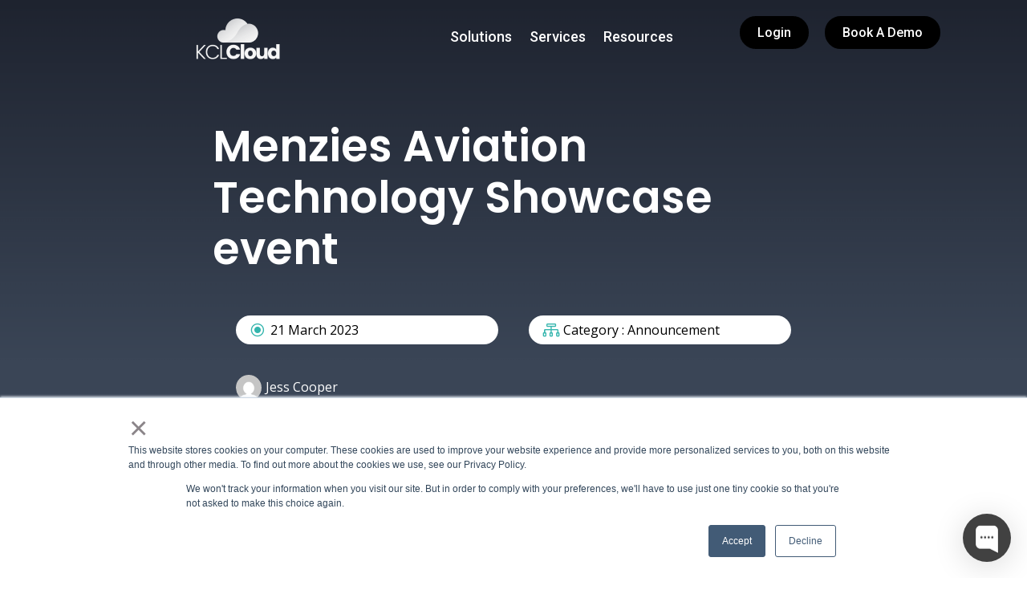

--- FILE ---
content_type: text/html; charset=UTF-8
request_url: https://www.kcledocs.co.uk/menzies-technology-showcase-event-old/
body_size: 73485
content:
<!DOCTYPE html>
<html lang="en-US">
<head>
	<meta charset="UTF-8" />
<meta http-equiv="X-UA-Compatible" content="IE=edge">
	<link rel="pingback" href="https://www.kcledocs.co.uk/xmlrpc.php" />

	<script type="text/javascript">
		document.documentElement.className = 'js';
	</script>
	
	<title>Menzies Aviation Technology Showcase event | KCLCloud</title>
		<style type="text/css">
					.heateor_sss_button_instagram span.heateor_sss_svg,a.heateor_sss_instagram span.heateor_sss_svg{background:radial-gradient(circle at 30% 107%,#fdf497 0,#fdf497 5%,#fd5949 45%,#d6249f 60%,#285aeb 90%)}
											.heateor_sss_horizontal_sharing .heateor_sss_svg,.heateor_sss_standard_follow_icons_container .heateor_sss_svg{
							color: #fff;
						border-width: 0px;
			border-style: solid;
			border-color: transparent;
		}
					.heateor_sss_horizontal_sharing .heateorSssTCBackground{
				color:#666;
			}
					.heateor_sss_horizontal_sharing span.heateor_sss_svg:hover,.heateor_sss_standard_follow_icons_container span.heateor_sss_svg:hover{
						border-color: transparent;
		}
		.heateor_sss_vertical_sharing span.heateor_sss_svg,.heateor_sss_floating_follow_icons_container span.heateor_sss_svg{
							color: #fff;
						border-width: 0px;
			border-style: solid;
			border-color: transparent;
		}
				.heateor_sss_vertical_sharing .heateorSssTCBackground{
			color:#666;
		}
						.heateor_sss_vertical_sharing span.heateor_sss_svg:hover,.heateor_sss_floating_follow_icons_container span.heateor_sss_svg:hover{
						border-color: transparent;
		}
		@media screen and (max-width:783px) {.heateor_sss_vertical_sharing{display:none!important}}		</style>
		<meta name='robots' content='max-image-preview:large' />
<script type="text/javascript">
			let jqueryParams=[],jQuery=function(r){return jqueryParams=[...jqueryParams,r],jQuery},$=function(r){return jqueryParams=[...jqueryParams,r],$};window.jQuery=jQuery,window.$=jQuery;let customHeadScripts=!1;jQuery.fn=jQuery.prototype={},$.fn=jQuery.prototype={},jQuery.noConflict=function(r){if(window.jQuery)return jQuery=window.jQuery,$=window.jQuery,customHeadScripts=!0,jQuery.noConflict},jQuery.ready=function(r){jqueryParams=[...jqueryParams,r]},$.ready=function(r){jqueryParams=[...jqueryParams,r]},jQuery.load=function(r){jqueryParams=[...jqueryParams,r]},$.load=function(r){jqueryParams=[...jqueryParams,r]},jQuery.fn.ready=function(r){jqueryParams=[...jqueryParams,r]},$.fn.ready=function(r){jqueryParams=[...jqueryParams,r]};</script><link rel='dns-prefetch' href='//www.kcledocs.co.uk' />
<link rel='dns-prefetch' href='//js-eu1.hs-scripts.com' />
<link rel='dns-prefetch' href='//fonts.googleapis.com' />
<link rel="alternate" type="application/rss+xml" title="KCLCloud &raquo; Feed" href="https://www.kcledocs.co.uk/feed/" />
<link rel="alternate" type="application/rss+xml" title="KCLCloud &raquo; Comments Feed" href="https://www.kcledocs.co.uk/comments/feed/" />
<link rel="alternate" title="oEmbed (JSON)" type="application/json+oembed" href="https://www.kcledocs.co.uk/wp-json/oembed/1.0/embed?url=https%3A%2F%2Fwww.kcledocs.co.uk%2Fmenzies-technology-showcase-event-old%2F" />
<link rel="alternate" title="oEmbed (XML)" type="text/xml+oembed" href="https://www.kcledocs.co.uk/wp-json/oembed/1.0/embed?url=https%3A%2F%2Fwww.kcledocs.co.uk%2Fmenzies-technology-showcase-event-old%2F&#038;format=xml" />
<meta content="Divi v.4.21.1" name="generator"/><style id='wp-img-auto-sizes-contain-inline-css' type='text/css'>
img:is([sizes=auto i],[sizes^="auto," i]){contain-intrinsic-size:3000px 1500px}
/*# sourceURL=wp-img-auto-sizes-contain-inline-css */
</style>
<link rel='stylesheet' id='dtqc-deprecated-css' href='https://www.kcledocs.co.uk/wp-content/plugins/addons-for-divi/assets/deprecated/index.min.css?ver=3.6.0' type='text/css' media='all' />
<link rel='stylesheet' id='fh-carousel-owl-css' href='https://www.kcledocs.co.uk/wp-content/plugins/post-carousel-for-dv-builder//assets/css/owl.carousel.min.css?ver=6.9' type='text/css' media='all' />
<link rel='stylesheet' id='fh-carousel-style-css' href='https://www.kcledocs.co.uk/wp-content/plugins/post-carousel-for-dv-builder//assets/css/fh-carousel.css?ver=1769643712' type='text/css' media='all' />
<link rel='stylesheet' id='dashicons-css' href='https://www.kcledocs.co.uk/wp-includes/css/dashicons.min.css?ver=6.9' type='text/css' media='all' />
<link rel='stylesheet' id='rmp-menu-styles-css' href='https://www.kcledocs.co.uk/wp-content/uploads/rmp-menu/css/rmp-menu.css?ver=12.02.55' type='text/css' media='all' />
<link rel='stylesheet' id='magnific-popup-css' href='https://www.kcledocs.co.uk/wp-content/themes/Divi/includes/builder/feature/dynamic-assets/assets/css/magnific_popup.css?ver=2.5.1' type='text/css' media='all' />
<link rel='stylesheet' id='dsm-animate-css' href='https://www.kcledocs.co.uk/wp-content/plugins/supreme-modules-for-divi/public/css/animate.css?ver=2.5.1' type='text/css' media='all' />
<link rel='stylesheet' id='wdcl-core-css' href='https://www.kcledocs.co.uk/wp-content/plugins/wow-carousel-for-divi-lite/assets/css/core.min.css?ver=1.2.10' type='text/css' media='all' />
<link rel='stylesheet' id='wdcl-slick-css' href='https://www.kcledocs.co.uk/wp-content/plugins/wow-carousel-for-divi-lite/assets/css/slick.min.css?ver=1.2.10' type='text/css' media='all' />
<link rel='stylesheet' id='wdcl-magnific-css' href='https://www.kcledocs.co.uk/wp-content/plugins/wow-carousel-for-divi-lite/assets/css/magnific-popup.min.css?ver=1.2.10' type='text/css' media='all' />
<link rel='stylesheet' id='dtqc-magnific-css' href='https://www.kcledocs.co.uk/wp-content/plugins/addons-for-divi/assets/css/magnific-popup.min.css?ver=3.6.0' type='text/css' media='all' />
<link rel='stylesheet' id='dtqc-core-css' href='https://www.kcledocs.co.uk/wp-content/plugins/addons-for-divi/assets/css/core.min.css?ver=3.6.0' type='text/css' media='all' />
<link rel='stylesheet' id='et-divi-open-sans-css' href='https://fonts.googleapis.com/css?family=Open+Sans:300italic,400italic,600italic,700italic,800italic,400,300,600,700,800&#038;subset=latin,latin-ext&#038;display=swap' type='text/css' media='all' />
<style id='divi-style-inline-inline-css' type='text/css'>
/*!
Theme Name: Divi
Theme URI: http://www.elegantthemes.com/gallery/divi/
Version: 4.21.1
Description: Smart. Flexible. Beautiful. Divi is the most powerful theme in our collection.
Author: Elegant Themes
Author URI: http://www.elegantthemes.com
License: GNU General Public License v2
License URI: http://www.gnu.org/licenses/gpl-2.0.html
*/

a,abbr,acronym,address,applet,b,big,blockquote,body,center,cite,code,dd,del,dfn,div,dl,dt,em,fieldset,font,form,h1,h2,h3,h4,h5,h6,html,i,iframe,img,ins,kbd,label,legend,li,object,ol,p,pre,q,s,samp,small,span,strike,strong,sub,sup,tt,u,ul,var{margin:0;padding:0;border:0;outline:0;font-size:100%;-ms-text-size-adjust:100%;-webkit-text-size-adjust:100%;vertical-align:baseline;background:transparent}body{line-height:1}ol,ul{list-style:none}blockquote,q{quotes:none}blockquote:after,blockquote:before,q:after,q:before{content:"";content:none}blockquote{margin:20px 0 30px;border-left:5px solid;padding-left:20px}:focus{outline:0}del{text-decoration:line-through}pre{overflow:auto;padding:10px}figure{margin:0}table{border-collapse:collapse;border-spacing:0}article,aside,footer,header,hgroup,nav,section{display:block}body{font-family:Open Sans,Arial,sans-serif;font-size:14px;color:#666;background-color:#fff;line-height:1.7em;font-weight:500;-webkit-font-smoothing:antialiased;-moz-osx-font-smoothing:grayscale}body.page-template-page-template-blank-php #page-container{padding-top:0!important}body.et_cover_background{background-size:cover!important;background-position:top!important;background-repeat:no-repeat!important;background-attachment:fixed}a{color:#2ea3f2}a,a:hover{text-decoration:none}p{padding-bottom:1em}p:not(.has-background):last-of-type{padding-bottom:0}p.et_normal_padding{padding-bottom:1em}strong{font-weight:700}cite,em,i{font-style:italic}code,pre{font-family:Courier New,monospace;margin-bottom:10px}ins{text-decoration:none}sub,sup{height:0;line-height:1;position:relative;vertical-align:baseline}sup{bottom:.8em}sub{top:.3em}dl{margin:0 0 1.5em}dl dt{font-weight:700}dd{margin-left:1.5em}blockquote p{padding-bottom:0}embed,iframe,object,video{max-width:100%}h1,h2,h3,h4,h5,h6{color:#333;padding-bottom:10px;line-height:1em;font-weight:500}h1 a,h2 a,h3 a,h4 a,h5 a,h6 a{color:inherit}h1{font-size:30px}h2{font-size:26px}h3{font-size:22px}h4{font-size:18px}h5{font-size:16px}h6{font-size:14px}input{-webkit-appearance:none}input[type=checkbox]{-webkit-appearance:checkbox}input[type=radio]{-webkit-appearance:radio}input.text,input.title,input[type=email],input[type=password],input[type=tel],input[type=text],select,textarea{background-color:#fff;border:1px solid #bbb;padding:2px;color:#4e4e4e}input.text:focus,input.title:focus,input[type=text]:focus,select:focus,textarea:focus{border-color:#2d3940;color:#3e3e3e}input.text,input.title,input[type=text],select,textarea{margin:0}textarea{padding:4px}button,input,select,textarea{font-family:inherit}img{max-width:100%;height:auto}.clear{clear:both}br.clear{margin:0;padding:0}.pagination{clear:both}#et_search_icon:hover,.et-social-icon a:hover,.et_password_protected_form .et_submit_button,.form-submit .et_pb_buttontton.alt.disabled,.nav-single a,.posted_in a{color:#2ea3f2}.et-search-form,blockquote{border-color:#2ea3f2}#main-content{background-color:#fff}.container{width:80%;max-width:1080px;margin:auto;position:relative}body:not(.et-tb) #main-content .container,body:not(.et-tb-has-header) #main-content .container{padding-top:58px}.et_full_width_page #main-content .container:before{display:none}.main_title{margin-bottom:20px}.et_password_protected_form .et_submit_button:hover,.form-submit .et_pb_button:hover{background:rgba(0,0,0,.05)}.et_button_icon_visible .et_pb_button{padding-right:2em;padding-left:.7em}.et_button_icon_visible .et_pb_button:after{opacity:1;margin-left:0}.et_button_left .et_pb_button:hover:after{left:.15em}.et_button_left .et_pb_button:after{margin-left:0;left:1em}.et_button_icon_visible.et_button_left .et_pb_button,.et_button_left .et_pb_button:hover,.et_button_left .et_pb_module .et_pb_button:hover{padding-left:2em;padding-right:.7em}.et_button_icon_visible.et_button_left .et_pb_button:after,.et_button_left .et_pb_button:hover:after{left:.15em}.et_password_protected_form .et_submit_button:hover,.form-submit .et_pb_button:hover{padding:.3em 1em}.et_button_no_icon .et_pb_button:after{display:none}.et_button_no_icon.et_button_icon_visible.et_button_left .et_pb_button,.et_button_no_icon.et_button_left .et_pb_button:hover,.et_button_no_icon .et_pb_button,.et_button_no_icon .et_pb_button:hover{padding:.3em 1em!important}.et_button_custom_icon .et_pb_button:after{line-height:1.7em}.et_button_custom_icon.et_button_icon_visible .et_pb_button:after,.et_button_custom_icon .et_pb_button:hover:after{margin-left:.3em}#left-area .post_format-post-format-gallery .wp-block-gallery:first-of-type{padding:0;margin-bottom:-16px}.entry-content table:not(.variations){border:1px solid #eee;margin:0 0 15px;text-align:left;width:100%}.entry-content thead th,.entry-content tr th{color:#555;font-weight:700;padding:9px 24px}.entry-content tr td{border-top:1px solid #eee;padding:6px 24px}#left-area ul,.entry-content ul,.et-l--body ul,.et-l--footer ul,.et-l--header ul{list-style-type:disc;padding:0 0 23px 1em;line-height:26px}#left-area ol,.entry-content ol,.et-l--body ol,.et-l--footer ol,.et-l--header ol{list-style-type:decimal;list-style-position:inside;padding:0 0 23px;line-height:26px}#left-area ul li ul,.entry-content ul li ol{padding:2px 0 2px 20px}#left-area ol li ul,.entry-content ol li ol,.et-l--body ol li ol,.et-l--footer ol li ol,.et-l--header ol li ol{padding:2px 0 2px 35px}#left-area ul.wp-block-gallery{display:-webkit-box;display:-ms-flexbox;display:flex;-ms-flex-wrap:wrap;flex-wrap:wrap;list-style-type:none;padding:0}#left-area ul.products{padding:0!important;line-height:1.7!important;list-style:none!important}.gallery-item a{display:block}.gallery-caption,.gallery-item a{width:90%}#wpadminbar{z-index:100001}#left-area .post-meta{font-size:14px;padding-bottom:15px}#left-area .post-meta a{text-decoration:none;color:#666}#left-area .et_featured_image{padding-bottom:7px}.single .post{padding-bottom:25px}body.single .et_audio_content{margin-bottom:-6px}.nav-single a{text-decoration:none;color:#2ea3f2;font-size:14px;font-weight:400}.nav-previous{float:left}.nav-next{float:right}.et_password_protected_form p input{background-color:#eee;border:none!important;width:100%!important;border-radius:0!important;font-size:14px;color:#999!important;padding:16px!important;-webkit-box-sizing:border-box;box-sizing:border-box}.et_password_protected_form label{display:none}.et_password_protected_form .et_submit_button{font-family:inherit;display:block;float:right;margin:8px auto 0;cursor:pointer}.post-password-required p.nocomments.container{max-width:100%}.post-password-required p.nocomments.container:before{display:none}.aligncenter,div.post .new-post .aligncenter{display:block;margin-left:auto;margin-right:auto}.wp-caption{border:1px solid #ddd;text-align:center;background-color:#f3f3f3;margin-bottom:10px;max-width:96%;padding:8px}.wp-caption.alignleft{margin:0 30px 20px 0}.wp-caption.alignright{margin:0 0 20px 30px}.wp-caption img{margin:0;padding:0;border:0}.wp-caption p.wp-caption-text{font-size:12px;padding:0 4px 5px;margin:0}.alignright{float:right}.alignleft{float:left}img.alignleft{display:inline;float:left;margin-right:15px}img.alignright{display:inline;float:right;margin-left:15px}.page.et_pb_pagebuilder_layout #main-content{background-color:transparent}body #main-content .et_builder_inner_content>h1,body #main-content .et_builder_inner_content>h2,body #main-content .et_builder_inner_content>h3,body #main-content .et_builder_inner_content>h4,body #main-content .et_builder_inner_content>h5,body #main-content .et_builder_inner_content>h6{line-height:1.4em}body #main-content .et_builder_inner_content>p{line-height:1.7em}.wp-block-pullquote{margin:20px 0 30px}.wp-block-pullquote.has-background blockquote{border-left:none}.wp-block-group.has-background{padding:1.5em 1.5em .5em}@media (min-width:981px){#left-area{width:79.125%;padding-bottom:23px}#main-content .container:before{content:"";position:absolute;top:0;height:100%;width:1px;background-color:#e2e2e2}.et_full_width_page #left-area,.et_no_sidebar #left-area{float:none;width:100%!important}.et_full_width_page #left-area{padding-bottom:0}.et_no_sidebar #main-content .container:before{display:none}}@media (max-width:980px){#page-container{padding-top:80px}.et-tb #page-container,.et-tb-has-header #page-container{padding-top:0!important}#left-area,#sidebar{width:100%!important}#main-content .container:before{display:none!important}.et_full_width_page .et_gallery_item:nth-child(4n+1){clear:none}}@media print{#page-container{padding-top:0!important}}#wp-admin-bar-et-use-visual-builder a:before{font-family:ETmodules!important;content:"\e625";font-size:30px!important;width:28px;margin-top:-3px;color:#974df3!important}#wp-admin-bar-et-use-visual-builder:hover a:before{color:#fff!important}#wp-admin-bar-et-use-visual-builder:hover a,#wp-admin-bar-et-use-visual-builder a:hover{transition:background-color .5s ease;-webkit-transition:background-color .5s ease;-moz-transition:background-color .5s ease;background-color:#7e3bd0!important;color:#fff!important}* html .clearfix,:first-child+html .clearfix{zoom:1}.iphone .et_pb_section_video_bg video::-webkit-media-controls-start-playback-button{display:none!important;-webkit-appearance:none}.et_mobile_device .et_pb_section_parallax .et_pb_parallax_css{background-attachment:scroll}.et-social-facebook a.icon:before{content:"\e093"}.et-social-twitter a.icon:before{content:"\e094"}.et-social-google-plus a.icon:before{content:"\e096"}.et-social-instagram a.icon:before{content:"\e09a"}.et-social-rss a.icon:before{content:"\e09e"}.ai1ec-single-event:after{content:" ";display:table;clear:both}.evcal_event_details .evcal_evdata_cell .eventon_details_shading_bot.eventon_details_shading_bot{z-index:3}.wp-block-divi-layout{margin-bottom:1em}*{-webkit-box-sizing:border-box;box-sizing:border-box}#et-info-email:before,#et-info-phone:before,#et_search_icon:before,.comment-reply-link:after,.et-cart-info span:before,.et-pb-arrow-next:before,.et-pb-arrow-prev:before,.et-social-icon a:before,.et_audio_container .mejs-playpause-button button:before,.et_audio_container .mejs-volume-button button:before,.et_overlay:before,.et_password_protected_form .et_submit_button:after,.et_pb_button:after,.et_pb_contact_reset:after,.et_pb_contact_submit:after,.et_pb_font_icon:before,.et_pb_newsletter_button:after,.et_pb_pricing_table_button:after,.et_pb_promo_button:after,.et_pb_testimonial:before,.et_pb_toggle_title:before,.form-submit .et_pb_button:after,.mobile_menu_bar:before,a.et_pb_more_button:after{font-family:ETmodules!important;speak:none;font-style:normal;font-weight:400;-webkit-font-feature-settings:normal;font-feature-settings:normal;font-variant:normal;text-transform:none;line-height:1;-webkit-font-smoothing:antialiased;-moz-osx-font-smoothing:grayscale;text-shadow:0 0;direction:ltr}.et-pb-icon,.et_pb_custom_button_icon.et_pb_button:after,.et_pb_login .et_pb_custom_button_icon.et_pb_button:after,.et_pb_woo_custom_button_icon .button.et_pb_custom_button_icon.et_pb_button:after,.et_pb_woo_custom_button_icon .button.et_pb_custom_button_icon.et_pb_button:hover:after{content:attr(data-icon)}.et-pb-icon{font-family:ETmodules;speak:none;font-weight:400;-webkit-font-feature-settings:normal;font-feature-settings:normal;font-variant:normal;text-transform:none;line-height:1;-webkit-font-smoothing:antialiased;font-size:96px;font-style:normal;display:inline-block;-webkit-box-sizing:border-box;box-sizing:border-box;direction:ltr}#et-ajax-saving{display:none;-webkit-transition:background .3s,-webkit-box-shadow .3s;transition:background .3s,-webkit-box-shadow .3s;transition:background .3s,box-shadow .3s;transition:background .3s,box-shadow .3s,-webkit-box-shadow .3s;-webkit-box-shadow:rgba(0,139,219,.247059) 0 0 60px;box-shadow:0 0 60px rgba(0,139,219,.247059);position:fixed;top:50%;left:50%;width:50px;height:50px;background:#fff;border-radius:50px;margin:-25px 0 0 -25px;z-index:999999;text-align:center}#et-ajax-saving img{margin:9px}.et-safe-mode-indicator,.et-safe-mode-indicator:focus,.et-safe-mode-indicator:hover{-webkit-box-shadow:0 5px 10px rgba(41,196,169,.15);box-shadow:0 5px 10px rgba(41,196,169,.15);background:#29c4a9;color:#fff;font-size:14px;font-weight:600;padding:12px;line-height:16px;border-radius:3px;position:fixed;bottom:30px;right:30px;z-index:999999;text-decoration:none;font-family:Open Sans,sans-serif;-webkit-font-smoothing:antialiased;-moz-osx-font-smoothing:grayscale}.et_pb_button{font-size:20px;font-weight:500;padding:.3em 1em;line-height:1.7em!important;background-color:transparent;background-size:cover;background-position:50%;background-repeat:no-repeat;border:2px solid;border-radius:3px;-webkit-transition-duration:.2s;transition-duration:.2s;-webkit-transition-property:all!important;transition-property:all!important}.et_pb_button,.et_pb_button_inner{position:relative}.et_pb_button:hover,.et_pb_module .et_pb_button:hover{border:2px solid transparent;padding:.3em 2em .3em .7em}.et_pb_button:hover{background-color:hsla(0,0%,100%,.2)}.et_pb_bg_layout_light.et_pb_button:hover,.et_pb_bg_layout_light .et_pb_button:hover{background-color:rgba(0,0,0,.05)}.et_pb_button:after,.et_pb_button:before{font-size:32px;line-height:1em;content:"\35";opacity:0;position:absolute;margin-left:-1em;-webkit-transition:all .2s;transition:all .2s;text-transform:none;-webkit-font-feature-settings:"kern" off;font-feature-settings:"kern" off;font-variant:none;font-style:normal;font-weight:400;text-shadow:none}.et_pb_button.et_hover_enabled:hover:after,.et_pb_button.et_pb_hovered:hover:after{-webkit-transition:none!important;transition:none!important}.et_pb_button:before{display:none}.et_pb_button:hover:after{opacity:1;margin-left:0}.et_pb_column_1_3 h1,.et_pb_column_1_4 h1,.et_pb_column_1_5 h1,.et_pb_column_1_6 h1,.et_pb_column_2_5 h1{font-size:26px}.et_pb_column_1_3 h2,.et_pb_column_1_4 h2,.et_pb_column_1_5 h2,.et_pb_column_1_6 h2,.et_pb_column_2_5 h2{font-size:23px}.et_pb_column_1_3 h3,.et_pb_column_1_4 h3,.et_pb_column_1_5 h3,.et_pb_column_1_6 h3,.et_pb_column_2_5 h3{font-size:20px}.et_pb_column_1_3 h4,.et_pb_column_1_4 h4,.et_pb_column_1_5 h4,.et_pb_column_1_6 h4,.et_pb_column_2_5 h4{font-size:18px}.et_pb_column_1_3 h5,.et_pb_column_1_4 h5,.et_pb_column_1_5 h5,.et_pb_column_1_6 h5,.et_pb_column_2_5 h5{font-size:16px}.et_pb_column_1_3 h6,.et_pb_column_1_4 h6,.et_pb_column_1_5 h6,.et_pb_column_1_6 h6,.et_pb_column_2_5 h6{font-size:15px}.et_pb_bg_layout_dark,.et_pb_bg_layout_dark h1,.et_pb_bg_layout_dark h2,.et_pb_bg_layout_dark h3,.et_pb_bg_layout_dark h4,.et_pb_bg_layout_dark h5,.et_pb_bg_layout_dark h6{color:#fff!important}.et_pb_module.et_pb_text_align_left{text-align:left}.et_pb_module.et_pb_text_align_center{text-align:center}.et_pb_module.et_pb_text_align_right{text-align:right}.et_pb_module.et_pb_text_align_justified{text-align:justify}.clearfix:after{visibility:hidden;display:block;font-size:0;content:" ";clear:both;height:0}.et_pb_bg_layout_light .et_pb_more_button{color:#2ea3f2}.et_builder_inner_content{position:relative;z-index:1}header .et_builder_inner_content{z-index:2}.et_pb_css_mix_blend_mode_passthrough{mix-blend-mode:unset!important}.et_pb_image_container{margin:-20px -20px 29px}.et_pb_module_inner{position:relative}.et_hover_enabled_preview{z-index:2}.et_hover_enabled:hover{position:relative;z-index:2}.et_pb_all_tabs,.et_pb_module,.et_pb_posts_nav a,.et_pb_tab,.et_pb_with_background{position:relative;background-size:cover;background-position:50%;background-repeat:no-repeat}.et_pb_background_mask,.et_pb_background_pattern{bottom:0;left:0;position:absolute;right:0;top:0}.et_pb_background_mask{background-size:calc(100% + 2px) calc(100% + 2px);background-repeat:no-repeat;background-position:50%;overflow:hidden}.et_pb_background_pattern{background-position:0 0;background-repeat:repeat}.et_pb_with_border{position:relative;border:0 solid #333}.post-password-required .et_pb_row{padding:0;width:100%}.post-password-required .et_password_protected_form{min-height:0}body.et_pb_pagebuilder_layout.et_pb_show_title .post-password-required .et_password_protected_form h1,body:not(.et_pb_pagebuilder_layout) .post-password-required .et_password_protected_form h1{display:none}.et_pb_no_bg{padding:0!important}.et_overlay.et_pb_inline_icon:before,.et_pb_inline_icon:before{content:attr(data-icon)}.et_pb_more_button{color:inherit;text-shadow:none;text-decoration:none;display:inline-block;margin-top:20px}.et_parallax_bg_wrap{overflow:hidden;position:absolute;top:0;right:0;bottom:0;left:0}.et_parallax_bg{background-repeat:no-repeat;background-position:top;background-size:cover;position:absolute;bottom:0;left:0;width:100%;height:100%;display:block}.et_parallax_bg.et_parallax_bg__hover,.et_parallax_bg.et_parallax_bg_phone,.et_parallax_bg.et_parallax_bg_tablet,.et_parallax_gradient.et_parallax_gradient__hover,.et_parallax_gradient.et_parallax_gradient_phone,.et_parallax_gradient.et_parallax_gradient_tablet,.et_pb_section_parallax_hover:hover .et_parallax_bg:not(.et_parallax_bg__hover),.et_pb_section_parallax_hover:hover .et_parallax_gradient:not(.et_parallax_gradient__hover){display:none}.et_pb_section_parallax_hover:hover .et_parallax_bg.et_parallax_bg__hover,.et_pb_section_parallax_hover:hover .et_parallax_gradient.et_parallax_gradient__hover{display:block}.et_parallax_gradient{bottom:0;display:block;left:0;position:absolute;right:0;top:0}.et_pb_module.et_pb_section_parallax,.et_pb_posts_nav a.et_pb_section_parallax,.et_pb_tab.et_pb_section_parallax{position:relative}.et_pb_section_parallax .et_pb_parallax_css,.et_pb_slides .et_parallax_bg.et_pb_parallax_css{background-attachment:fixed}body.et-bfb .et_pb_section_parallax .et_pb_parallax_css,body.et-bfb .et_pb_slides .et_parallax_bg.et_pb_parallax_css{background-attachment:scroll;bottom:auto}.et_pb_section_parallax.et_pb_column .et_pb_module,.et_pb_section_parallax.et_pb_row .et_pb_column,.et_pb_section_parallax.et_pb_row .et_pb_module{z-index:9;position:relative}.et_pb_more_button:hover:after{opacity:1;margin-left:0}.et_pb_preload .et_pb_section_video_bg,.et_pb_preload>div{visibility:hidden}.et_pb_preload,.et_pb_section.et_pb_section_video.et_pb_preload{position:relative;background:#464646!important}.et_pb_preload:before{content:"";position:absolute;top:50%;left:50%;background:url(https://www.kcledocs.co.uk/wp-content/themes/Divi/includes/builder/styles/images/preloader.gif) no-repeat;border-radius:32px;width:32px;height:32px;margin:-16px 0 0 -16px}.box-shadow-overlay{position:absolute;top:0;left:0;width:100%;height:100%;z-index:10;pointer-events:none}.et_pb_section>.box-shadow-overlay~.et_pb_row{z-index:11}body.safari .section_has_divider{will-change:transform}.et_pb_row>.box-shadow-overlay{z-index:8}.has-box-shadow-overlay{position:relative}.et_clickable{cursor:pointer}.screen-reader-text{border:0;clip:rect(1px,1px,1px,1px);-webkit-clip-path:inset(50%);clip-path:inset(50%);height:1px;margin:-1px;overflow:hidden;padding:0;position:absolute!important;width:1px;word-wrap:normal!important}.et_multi_view_hidden,.et_multi_view_hidden_image{display:none!important}@keyframes multi-view-image-fade{0%{opacity:0}10%{opacity:.1}20%{opacity:.2}30%{opacity:.3}40%{opacity:.4}50%{opacity:.5}60%{opacity:.6}70%{opacity:.7}80%{opacity:.8}90%{opacity:.9}to{opacity:1}}.et_multi_view_image__loading{visibility:hidden}.et_multi_view_image__loaded{-webkit-animation:multi-view-image-fade .5s;animation:multi-view-image-fade .5s}#et-pb-motion-effects-offset-tracker{visibility:hidden!important;opacity:0;position:absolute;top:0;left:0}.et-pb-before-scroll-animation{opacity:0}header.et-l.et-l--header:after{clear:both;display:block;content:""}.et_pb_module{-webkit-animation-timing-function:linear;animation-timing-function:linear;-webkit-animation-duration:.2s;animation-duration:.2s}@-webkit-keyframes fadeBottom{0%{opacity:0;-webkit-transform:translateY(10%);transform:translateY(10%)}to{opacity:1;-webkit-transform:translateY(0);transform:translateY(0)}}@keyframes fadeBottom{0%{opacity:0;-webkit-transform:translateY(10%);transform:translateY(10%)}to{opacity:1;-webkit-transform:translateY(0);transform:translateY(0)}}@-webkit-keyframes fadeLeft{0%{opacity:0;-webkit-transform:translateX(-10%);transform:translateX(-10%)}to{opacity:1;-webkit-transform:translateX(0);transform:translateX(0)}}@keyframes fadeLeft{0%{opacity:0;-webkit-transform:translateX(-10%);transform:translateX(-10%)}to{opacity:1;-webkit-transform:translateX(0);transform:translateX(0)}}@-webkit-keyframes fadeRight{0%{opacity:0;-webkit-transform:translateX(10%);transform:translateX(10%)}to{opacity:1;-webkit-transform:translateX(0);transform:translateX(0)}}@keyframes fadeRight{0%{opacity:0;-webkit-transform:translateX(10%);transform:translateX(10%)}to{opacity:1;-webkit-transform:translateX(0);transform:translateX(0)}}@-webkit-keyframes fadeTop{0%{opacity:0;-webkit-transform:translateY(-10%);transform:translateY(-10%)}to{opacity:1;-webkit-transform:translateX(0);transform:translateX(0)}}@keyframes fadeTop{0%{opacity:0;-webkit-transform:translateY(-10%);transform:translateY(-10%)}to{opacity:1;-webkit-transform:translateX(0);transform:translateX(0)}}@-webkit-keyframes fadeIn{0%{opacity:0}to{opacity:1}}@keyframes fadeIn{0%{opacity:0}to{opacity:1}}.et-waypoint:not(.et_pb_counters){opacity:0}@media (min-width:981px){.et_pb_section.et_section_specialty div.et_pb_row .et_pb_column .et_pb_column .et_pb_module.et-last-child,.et_pb_section.et_section_specialty div.et_pb_row .et_pb_column .et_pb_column .et_pb_module:last-child,.et_pb_section.et_section_specialty div.et_pb_row .et_pb_column .et_pb_row_inner .et_pb_column .et_pb_module.et-last-child,.et_pb_section.et_section_specialty div.et_pb_row .et_pb_column .et_pb_row_inner .et_pb_column .et_pb_module:last-child,.et_pb_section div.et_pb_row .et_pb_column .et_pb_module.et-last-child,.et_pb_section div.et_pb_row .et_pb_column .et_pb_module:last-child{margin-bottom:0}}@media (max-width:980px){.et_overlay.et_pb_inline_icon_tablet:before,.et_pb_inline_icon_tablet:before{content:attr(data-icon-tablet)}.et_parallax_bg.et_parallax_bg_tablet_exist,.et_parallax_gradient.et_parallax_gradient_tablet_exist{display:none}.et_parallax_bg.et_parallax_bg_tablet,.et_parallax_gradient.et_parallax_gradient_tablet{display:block}.et_pb_column .et_pb_module{margin-bottom:30px}.et_pb_row .et_pb_column .et_pb_module.et-last-child,.et_pb_row .et_pb_column .et_pb_module:last-child,.et_section_specialty .et_pb_row .et_pb_column .et_pb_module.et-last-child,.et_section_specialty .et_pb_row .et_pb_column .et_pb_module:last-child{margin-bottom:0}.et_pb_more_button{display:inline-block!important}.et_pb_bg_layout_light_tablet.et_pb_button,.et_pb_bg_layout_light_tablet.et_pb_module.et_pb_button,.et_pb_bg_layout_light_tablet .et_pb_more_button{color:#2ea3f2}.et_pb_bg_layout_light_tablet .et_pb_forgot_password a{color:#666}.et_pb_bg_layout_light_tablet h1,.et_pb_bg_layout_light_tablet h2,.et_pb_bg_layout_light_tablet h3,.et_pb_bg_layout_light_tablet h4,.et_pb_bg_layout_light_tablet h5,.et_pb_bg_layout_light_tablet h6{color:#333!important}.et_pb_module .et_pb_bg_layout_light_tablet.et_pb_button{color:#2ea3f2!important}.et_pb_bg_layout_light_tablet{color:#666!important}.et_pb_bg_layout_dark_tablet,.et_pb_bg_layout_dark_tablet h1,.et_pb_bg_layout_dark_tablet h2,.et_pb_bg_layout_dark_tablet h3,.et_pb_bg_layout_dark_tablet h4,.et_pb_bg_layout_dark_tablet h5,.et_pb_bg_layout_dark_tablet h6{color:#fff!important}.et_pb_bg_layout_dark_tablet.et_pb_button,.et_pb_bg_layout_dark_tablet.et_pb_module.et_pb_button,.et_pb_bg_layout_dark_tablet .et_pb_more_button{color:inherit}.et_pb_bg_layout_dark_tablet .et_pb_forgot_password a{color:#fff}.et_pb_module.et_pb_text_align_left-tablet{text-align:left}.et_pb_module.et_pb_text_align_center-tablet{text-align:center}.et_pb_module.et_pb_text_align_right-tablet{text-align:right}.et_pb_module.et_pb_text_align_justified-tablet{text-align:justify}}@media (max-width:767px){.et_pb_more_button{display:inline-block!important}.et_overlay.et_pb_inline_icon_phone:before,.et_pb_inline_icon_phone:before{content:attr(data-icon-phone)}.et_parallax_bg.et_parallax_bg_phone_exist,.et_parallax_gradient.et_parallax_gradient_phone_exist{display:none}.et_parallax_bg.et_parallax_bg_phone,.et_parallax_gradient.et_parallax_gradient_phone{display:block}.et-hide-mobile{display:none!important}.et_pb_bg_layout_light_phone.et_pb_button,.et_pb_bg_layout_light_phone.et_pb_module.et_pb_button,.et_pb_bg_layout_light_phone .et_pb_more_button{color:#2ea3f2}.et_pb_bg_layout_light_phone .et_pb_forgot_password a{color:#666}.et_pb_bg_layout_light_phone h1,.et_pb_bg_layout_light_phone h2,.et_pb_bg_layout_light_phone h3,.et_pb_bg_layout_light_phone h4,.et_pb_bg_layout_light_phone h5,.et_pb_bg_layout_light_phone h6{color:#333!important}.et_pb_module .et_pb_bg_layout_light_phone.et_pb_button{color:#2ea3f2!important}.et_pb_bg_layout_light_phone{color:#666!important}.et_pb_bg_layout_dark_phone,.et_pb_bg_layout_dark_phone h1,.et_pb_bg_layout_dark_phone h2,.et_pb_bg_layout_dark_phone h3,.et_pb_bg_layout_dark_phone h4,.et_pb_bg_layout_dark_phone h5,.et_pb_bg_layout_dark_phone h6{color:#fff!important}.et_pb_bg_layout_dark_phone.et_pb_button,.et_pb_bg_layout_dark_phone.et_pb_module.et_pb_button,.et_pb_bg_layout_dark_phone .et_pb_more_button{color:inherit}.et_pb_module .et_pb_bg_layout_dark_phone.et_pb_button{color:#fff!important}.et_pb_bg_layout_dark_phone .et_pb_forgot_password a{color:#fff}.et_pb_module.et_pb_text_align_left-phone{text-align:left}.et_pb_module.et_pb_text_align_center-phone{text-align:center}.et_pb_module.et_pb_text_align_right-phone{text-align:right}.et_pb_module.et_pb_text_align_justified-phone{text-align:justify}}@media (max-width:479px){a.et_pb_more_button{display:block}}@media (min-width:768px) and (max-width:980px){[data-et-multi-view-load-tablet-hidden=true]:not(.et_multi_view_swapped){display:none!important}}@media (max-width:767px){[data-et-multi-view-load-phone-hidden=true]:not(.et_multi_view_swapped){display:none!important}}.et_pb_menu.et_pb_menu--style-inline_centered_logo .et_pb_menu__menu nav ul{-webkit-box-pack:center;-ms-flex-pack:center;justify-content:center}@-webkit-keyframes multi-view-image-fade{0%{-webkit-transform:scale(1);transform:scale(1);opacity:1}50%{-webkit-transform:scale(1.01);transform:scale(1.01);opacity:1}to{-webkit-transform:scale(1);transform:scale(1);opacity:1}}
/*# sourceURL=divi-style-inline-inline-css */
</style>
<style id='divi-dynamic-critical-inline-css' type='text/css'>
@font-face{font-family:ETmodules;font-display:block;src:url(//www.kcledocs.co.uk/wp-content/themes/Divi/core/admin/fonts/modules/all/modules.eot);src:url(//www.kcledocs.co.uk/wp-content/themes/Divi/core/admin/fonts/modules/all/modules.eot?#iefix) format("embedded-opentype"),url(//www.kcledocs.co.uk/wp-content/themes/Divi/core/admin/fonts/modules/all/modules.woff) format("woff"),url(//www.kcledocs.co.uk/wp-content/themes/Divi/core/admin/fonts/modules/all/modules.ttf) format("truetype"),url(//www.kcledocs.co.uk/wp-content/themes/Divi/core/admin/fonts/modules/all/modules.svg#ETmodules) format("svg");font-weight:400;font-style:normal}
@font-face{font-family:FontAwesome;font-style:normal;font-weight:400;font-display:block;src:url(//www.kcledocs.co.uk/wp-content/themes/Divi/core/admin/fonts/fontawesome/fa-regular-400.eot);src:url(//www.kcledocs.co.uk/wp-content/themes/Divi/core/admin/fonts/fontawesome/fa-regular-400.eot?#iefix) format("embedded-opentype"),url(//www.kcledocs.co.uk/wp-content/themes/Divi/core/admin/fonts/fontawesome/fa-regular-400.woff2) format("woff2"),url(//www.kcledocs.co.uk/wp-content/themes/Divi/core/admin/fonts/fontawesome/fa-regular-400.woff) format("woff"),url(//www.kcledocs.co.uk/wp-content/themes/Divi/core/admin/fonts/fontawesome/fa-regular-400.ttf) format("truetype"),url(//www.kcledocs.co.uk/wp-content/themes/Divi/core/admin/fonts/fontawesome/fa-regular-400.svg#fontawesome) format("svg")}@font-face{font-family:FontAwesome;font-style:normal;font-weight:900;font-display:block;src:url(//www.kcledocs.co.uk/wp-content/themes/Divi/core/admin/fonts/fontawesome/fa-solid-900.eot);src:url(//www.kcledocs.co.uk/wp-content/themes/Divi/core/admin/fonts/fontawesome/fa-solid-900.eot?#iefix) format("embedded-opentype"),url(//www.kcledocs.co.uk/wp-content/themes/Divi/core/admin/fonts/fontawesome/fa-solid-900.woff2) format("woff2"),url(//www.kcledocs.co.uk/wp-content/themes/Divi/core/admin/fonts/fontawesome/fa-solid-900.woff) format("woff"),url(//www.kcledocs.co.uk/wp-content/themes/Divi/core/admin/fonts/fontawesome/fa-solid-900.ttf) format("truetype"),url(//www.kcledocs.co.uk/wp-content/themes/Divi/core/admin/fonts/fontawesome/fa-solid-900.svg#fontawesome) format("svg")}@font-face{font-family:FontAwesome;font-style:normal;font-weight:400;font-display:block;src:url(//www.kcledocs.co.uk/wp-content/themes/Divi/core/admin/fonts/fontawesome/fa-brands-400.eot);src:url(//www.kcledocs.co.uk/wp-content/themes/Divi/core/admin/fonts/fontawesome/fa-brands-400.eot?#iefix) format("embedded-opentype"),url(//www.kcledocs.co.uk/wp-content/themes/Divi/core/admin/fonts/fontawesome/fa-brands-400.woff2) format("woff2"),url(//www.kcledocs.co.uk/wp-content/themes/Divi/core/admin/fonts/fontawesome/fa-brands-400.woff) format("woff"),url(//www.kcledocs.co.uk/wp-content/themes/Divi/core/admin/fonts/fontawesome/fa-brands-400.ttf) format("truetype"),url(//www.kcledocs.co.uk/wp-content/themes/Divi/core/admin/fonts/fontawesome/fa-brands-400.svg#fontawesome) format("svg")}
.et_pb_post{margin-bottom:60px;word-wrap:break-word}.et_pb_fullwidth_post_content.et_pb_with_border img,.et_pb_post_content.et_pb_with_border img,.et_pb_with_border .et_pb_post .et_pb_slides,.et_pb_with_border .et_pb_post img:not(.woocommerce-placeholder),.et_pb_with_border.et_pb_posts .et_pb_post,.et_pb_with_border.et_pb_posts_nav span.nav-next a,.et_pb_with_border.et_pb_posts_nav span.nav-previous a{border:0 solid #333}.et_pb_post .entry-content{padding-top:30px}.et_pb_post .entry-featured-image-url{display:block;position:relative;margin-bottom:30px}.et_pb_post .entry-title a,.et_pb_post h2 a{text-decoration:none}.et_pb_post .post-meta{font-size:14px;margin-bottom:6px}.et_pb_post .more,.et_pb_post .post-meta a{text-decoration:none}.et_pb_post .more{color:#82c0c7}.et_pb_posts a.more-link{clear:both;display:block}.et_pb_posts .et_pb_post{position:relative}.et_pb_has_overlay.et_pb_post .et_pb_image_container a{display:block;position:relative;overflow:hidden}.et_pb_image_container img,.et_pb_post a img{vertical-align:bottom;max-width:100%}@media (min-width:981px) and (max-width:1100px){.et_pb_post{margin-bottom:42px}}@media (max-width:980px){.et_pb_post{margin-bottom:42px}.et_pb_bg_layout_light_tablet .et_pb_post .post-meta,.et_pb_bg_layout_light_tablet .et_pb_post .post-meta a,.et_pb_bg_layout_light_tablet .et_pb_post p{color:#666}.et_pb_bg_layout_dark_tablet .et_pb_post .post-meta,.et_pb_bg_layout_dark_tablet .et_pb_post .post-meta a,.et_pb_bg_layout_dark_tablet .et_pb_post p{color:inherit}.et_pb_bg_layout_dark_tablet .comment_postinfo a,.et_pb_bg_layout_dark_tablet .comment_postinfo span{color:#fff}}@media (max-width:767px){.et_pb_post{margin-bottom:42px}.et_pb_post>h2{font-size:18px}.et_pb_bg_layout_light_phone .et_pb_post .post-meta,.et_pb_bg_layout_light_phone .et_pb_post .post-meta a,.et_pb_bg_layout_light_phone .et_pb_post p{color:#666}.et_pb_bg_layout_dark_phone .et_pb_post .post-meta,.et_pb_bg_layout_dark_phone .et_pb_post .post-meta a,.et_pb_bg_layout_dark_phone .et_pb_post p{color:inherit}.et_pb_bg_layout_dark_phone .comment_postinfo a,.et_pb_bg_layout_dark_phone .comment_postinfo span{color:#fff}}@media (max-width:479px){.et_pb_post{margin-bottom:42px}.et_pb_post h2{font-size:16px;padding-bottom:0}.et_pb_post .post-meta{color:#666;font-size:14px}}
@media (min-width:981px){.et_pb_gutters3 .et_pb_column,.et_pb_gutters3.et_pb_row .et_pb_column{margin-right:5.5%}.et_pb_gutters3 .et_pb_column_4_4,.et_pb_gutters3.et_pb_row .et_pb_column_4_4{width:100%}.et_pb_gutters3 .et_pb_column_4_4 .et_pb_module,.et_pb_gutters3.et_pb_row .et_pb_column_4_4 .et_pb_module{margin-bottom:2.75%}.et_pb_gutters3 .et_pb_column_3_4,.et_pb_gutters3.et_pb_row .et_pb_column_3_4{width:73.625%}.et_pb_gutters3 .et_pb_column_3_4 .et_pb_module,.et_pb_gutters3.et_pb_row .et_pb_column_3_4 .et_pb_module{margin-bottom:3.735%}.et_pb_gutters3 .et_pb_column_2_3,.et_pb_gutters3.et_pb_row .et_pb_column_2_3{width:64.833%}.et_pb_gutters3 .et_pb_column_2_3 .et_pb_module,.et_pb_gutters3.et_pb_row .et_pb_column_2_3 .et_pb_module{margin-bottom:4.242%}.et_pb_gutters3 .et_pb_column_3_5,.et_pb_gutters3.et_pb_row .et_pb_column_3_5{width:57.8%}.et_pb_gutters3 .et_pb_column_3_5 .et_pb_module,.et_pb_gutters3.et_pb_row .et_pb_column_3_5 .et_pb_module{margin-bottom:4.758%}.et_pb_gutters3 .et_pb_column_1_2,.et_pb_gutters3.et_pb_row .et_pb_column_1_2{width:47.25%}.et_pb_gutters3 .et_pb_column_1_2 .et_pb_module,.et_pb_gutters3.et_pb_row .et_pb_column_1_2 .et_pb_module{margin-bottom:5.82%}.et_pb_gutters3 .et_pb_column_2_5,.et_pb_gutters3.et_pb_row .et_pb_column_2_5{width:36.7%}.et_pb_gutters3 .et_pb_column_2_5 .et_pb_module,.et_pb_gutters3.et_pb_row .et_pb_column_2_5 .et_pb_module{margin-bottom:7.493%}.et_pb_gutters3 .et_pb_column_1_3,.et_pb_gutters3.et_pb_row .et_pb_column_1_3{width:29.6667%}.et_pb_gutters3 .et_pb_column_1_3 .et_pb_module,.et_pb_gutters3.et_pb_row .et_pb_column_1_3 .et_pb_module{margin-bottom:9.27%}.et_pb_gutters3 .et_pb_column_1_4,.et_pb_gutters3.et_pb_row .et_pb_column_1_4{width:20.875%}.et_pb_gutters3 .et_pb_column_1_4 .et_pb_module,.et_pb_gutters3.et_pb_row .et_pb_column_1_4 .et_pb_module{margin-bottom:13.174%}.et_pb_gutters3 .et_pb_column_1_5,.et_pb_gutters3.et_pb_row .et_pb_column_1_5{width:15.6%}.et_pb_gutters3 .et_pb_column_1_5 .et_pb_module,.et_pb_gutters3.et_pb_row .et_pb_column_1_5 .et_pb_module{margin-bottom:17.628%}.et_pb_gutters3 .et_pb_column_1_6,.et_pb_gutters3.et_pb_row .et_pb_column_1_6{width:12.0833%}.et_pb_gutters3 .et_pb_column_1_6 .et_pb_module,.et_pb_gutters3.et_pb_row .et_pb_column_1_6 .et_pb_module{margin-bottom:22.759%}.et_pb_gutters3 .et_full_width_page.woocommerce-page ul.products li.product{width:20.875%;margin-right:5.5%;margin-bottom:5.5%}.et_pb_gutters3.et_left_sidebar.woocommerce-page #main-content ul.products li.product,.et_pb_gutters3.et_right_sidebar.woocommerce-page #main-content ul.products li.product{width:28.353%;margin-right:7.47%}.et_pb_gutters3.et_left_sidebar.woocommerce-page #main-content ul.products.columns-1 li.product,.et_pb_gutters3.et_right_sidebar.woocommerce-page #main-content ul.products.columns-1 li.product{width:100%;margin-right:0}.et_pb_gutters3.et_left_sidebar.woocommerce-page #main-content ul.products.columns-2 li.product,.et_pb_gutters3.et_right_sidebar.woocommerce-page #main-content ul.products.columns-2 li.product{width:48%;margin-right:4%}.et_pb_gutters3.et_left_sidebar.woocommerce-page #main-content ul.products.columns-2 li:nth-child(2n+2),.et_pb_gutters3.et_right_sidebar.woocommerce-page #main-content ul.products.columns-2 li:nth-child(2n+2){margin-right:0}.et_pb_gutters3.et_left_sidebar.woocommerce-page #main-content ul.products.columns-2 li:nth-child(3n+1),.et_pb_gutters3.et_right_sidebar.woocommerce-page #main-content ul.products.columns-2 li:nth-child(3n+1){clear:none}}
@media (min-width:981px){.et_pb_gutter.et_pb_gutters4 #left-area{width:81%}.et_pb_gutter.et_pb_gutters4 #sidebar{width:19%}.et_pb_gutters4.et_right_sidebar #left-area{padding-right:8%}.et_pb_gutters4.et_left_sidebar #left-area{padding-left:8%}.et_pb_gutter.et_pb_gutters4.et_right_sidebar #main-content .container:before{right:19%!important}.et_pb_gutter.et_pb_gutters4.et_left_sidebar #main-content .container:before{left:19%!important}.et_pb_gutters4 .et_pb_column,.et_pb_gutters4.et_pb_row .et_pb_column{margin-right:8%}.et_pb_gutters4 .et_pb_column_4_4,.et_pb_gutters4.et_pb_row .et_pb_column_4_4{width:100%}.et_pb_gutters4 .et_pb_column_4_4 .et_pb_module,.et_pb_gutters4.et_pb_row .et_pb_column_4_4 .et_pb_module{margin-bottom:4%}.et_pb_gutters4 .et_pb_column_3_4,.et_pb_gutters4.et_pb_row .et_pb_column_3_4{width:73%}.et_pb_gutters4 .et_pb_column_3_4 .et_pb_module,.et_pb_gutters4.et_pb_row .et_pb_column_3_4 .et_pb_module{margin-bottom:5.479%}.et_pb_gutters4 .et_pb_column_2_3,.et_pb_gutters4.et_pb_row .et_pb_column_2_3{width:64%}.et_pb_gutters4 .et_pb_column_2_3 .et_pb_module,.et_pb_gutters4.et_pb_row .et_pb_column_2_3 .et_pb_module{margin-bottom:6.25%}.et_pb_gutters4 .et_pb_column_3_5,.et_pb_gutters4.et_pb_row .et_pb_column_3_5{width:56.8%}.et_pb_gutters4 .et_pb_column_3_5 .et_pb_module,.et_pb_gutters4.et_pb_row .et_pb_column_3_5 .et_pb_module{margin-bottom:7.042%}.et_pb_gutters4 .et_pb_column_1_2,.et_pb_gutters4.et_pb_row .et_pb_column_1_2{width:46%}.et_pb_gutters4 .et_pb_column_1_2 .et_pb_module,.et_pb_gutters4.et_pb_row .et_pb_column_1_2 .et_pb_module{margin-bottom:8.696%}.et_pb_gutters4 .et_pb_column_2_5,.et_pb_gutters4.et_pb_row .et_pb_column_2_5{width:35.2%}.et_pb_gutters4 .et_pb_column_2_5 .et_pb_module,.et_pb_gutters4.et_pb_row .et_pb_column_2_5 .et_pb_module{margin-bottom:11.364%}.et_pb_gutters4 .et_pb_column_1_3,.et_pb_gutters4.et_pb_row .et_pb_column_1_3{width:28%}.et_pb_gutters4 .et_pb_column_1_3 .et_pb_module,.et_pb_gutters4.et_pb_row .et_pb_column_1_3 .et_pb_module{margin-bottom:14.286%}.et_pb_gutters4 .et_pb_column_1_4,.et_pb_gutters4.et_pb_row .et_pb_column_1_4{width:19%}.et_pb_gutters4 .et_pb_column_1_4 .et_pb_module,.et_pb_gutters4.et_pb_row .et_pb_column_1_4 .et_pb_module{margin-bottom:21.053%}.et_pb_gutters4 .et_pb_column_1_5,.et_pb_gutters4.et_pb_row .et_pb_column_1_5{width:13.6%}.et_pb_gutters4 .et_pb_column_1_5 .et_pb_module,.et_pb_gutters4.et_pb_row .et_pb_column_1_5 .et_pb_module{margin-bottom:29.412%}.et_pb_gutters4 .et_pb_column_1_6,.et_pb_gutters4.et_pb_row .et_pb_column_1_6{width:10%}.et_pb_gutters4 .et_pb_column_1_6 .et_pb_module,.et_pb_gutters4.et_pb_row .et_pb_column_1_6 .et_pb_module{margin-bottom:40%}.et_pb_gutters4 .et_full_width_page.woocommerce-page ul.products li.product{width:19%;margin-right:8%;margin-bottom:8%}.et_pb_gutters4.et_left_sidebar.woocommerce-page #main-content ul.products li.product,.et_pb_gutters4.et_right_sidebar.woocommerce-page #main-content ul.products li.product{width:26.027%;margin-right:10.959%}}
.et_pb_pagebuilder_layout.single.et_full_width_page:not(.et-tb-has-body) #main-content .container{width:100%;max-width:100%;padding-top:0}.et_pb_pagebuilder_layout.single.et_full_width_page:not(.et-tb-has-body) .et_post_meta_wrapper{width:80%;max-width:1080px;margin:auto;padding-top:6%}.et_pb_pagebuilder_layout.single.et_full_width_page:not(.et-tb-has-body) .et_post_meta_wrapper:last-of-type{padding-top:0}.et_pb_pagebuilder_layout.single-post:not(.et-tb-has-body) #main-content .et_pb_row{width:100%}.et_pb_pagebuilder_layout.single-post:not(.et-tb-has-body) #main-content .et_pb_with_background .et_pb_row{width:80%}.et_pb_pagebuilder_layout.single.et_full_width_page:not(.et-tb-has-body) #main-content .et_pb_row{width:80%}.et_pb_pagebuilder_layout .entry-content,.et_pb_pagebuilder_layout .et_pb_post .entry-content{margin-bottom:0 !important;padding-top:0}.single-project.et_pb_pagebuilder_layout .nav-single{width:80%;max-width:1080px;margin:10px auto}
.et_pb_widget{float:left;max-width:100%;word-wrap:break-word}.et_pb_widget a{text-decoration:none;color:#666}.et_pb_widget li a:hover{color:#82c0c7}.et_pb_widget ol li,.et_pb_widget ul li{margin-bottom:.5em}.et_pb_widget ol li ol li,.et_pb_widget ul li ul li{margin-left:15px}.et_pb_widget select{width:100%;height:28px;padding:0 5px}.et_pb_widget_area .et_pb_widget a{color:inherit}.et_pb_bg_layout_light .et_pb_widget li a{color:#666}.et_pb_bg_layout_dark .et_pb_widget li a{color:inherit}
.widget_search .screen-reader-text,.et_pb_widget .wp-block-search__label{display:none}.widget_search input#s,.widget_search input#searchsubmit,.et_pb_widget .wp-block-search__input,.et_pb_widget .wp-block-search__button{padding:.7em;height:40px !important;margin:0;font-size:14px;line-height:normal !important;border:1px solid #ddd;color:#666}.widget_search #s,.et_pb_widget .wp-block-search__input{width:100%;border-radius:3px}.widget_search #searchform,.et_pb_widget .wp-block-search{position:relative}.widget_search #searchsubmit,.et_pb_widget .wp-block-search__button{background-color:#ddd;-webkit-border-top-right-radius:3px;-webkit-border-bottom-right-radius:3px;-moz-border-radius-topright:3px;-moz-border-radius-bottomright:3px;border-top-right-radius:3px;border-bottom-right-radius:3px;position:absolute;right:0;top:0}#searchsubmit,.et_pb_widget .wp-block-search__button{cursor:pointer}
.et_pb_section{position:relative;background-color:#fff;background-position:50%;background-size:100%;background-size:cover}.et_pb_section--absolute,.et_pb_section--fixed{width:100%}.et_pb_section.et_section_transparent{background-color:transparent}.et_pb_fullwidth_section{padding:0}.et_pb_fullwidth_section>.et_pb_module:not(.et_pb_post_content):not(.et_pb_fullwidth_post_content) .et_pb_row{padding:0!important}.et_pb_inner_shadow{-webkit-box-shadow:inset 0 0 7px rgba(0,0,0,.07);box-shadow:inset 0 0 7px rgba(0,0,0,.07)}.et_pb_bottom_inside_divider,.et_pb_top_inside_divider{display:block;background-repeat-y:no-repeat;height:100%;position:absolute;pointer-events:none;width:100%;left:0;right:0}.et_pb_bottom_inside_divider.et-no-transition,.et_pb_top_inside_divider.et-no-transition{-webkit-transition:none!important;transition:none!important}.et-fb .section_has_divider.et_fb_element_controls_visible--child>.et_pb_bottom_inside_divider,.et-fb .section_has_divider.et_fb_element_controls_visible--child>.et_pb_top_inside_divider{z-index:1}.et_pb_section_video:not(.et_pb_section--with-menu){overflow:hidden;position:relative}.et_pb_column>.et_pb_section_video_bg{z-index:-1}.et_pb_section_video_bg{visibility:visible;position:absolute;top:0;left:0;width:100%;height:100%;overflow:hidden;display:block;pointer-events:none;-webkit-transition:display .3s;transition:display .3s}.et_pb_section_video_bg.et_pb_section_video_bg_hover,.et_pb_section_video_bg.et_pb_section_video_bg_phone,.et_pb_section_video_bg.et_pb_section_video_bg_tablet,.et_pb_section_video_bg.et_pb_section_video_bg_tablet_only{display:none}.et_pb_section_video_bg .mejs-controls,.et_pb_section_video_bg .mejs-overlay-play{display:none!important}.et_pb_section_video_bg embed,.et_pb_section_video_bg iframe,.et_pb_section_video_bg object,.et_pb_section_video_bg video{max-width:none}.et_pb_section_video_bg .mejs-video{left:50%;position:absolute;max-width:none}.et_pb_section_video_bg .mejs-overlay-loading{display:none!important}.et_pb_social_network_link .et_pb_section_video{overflow:visible}.et_pb_section_video_on_hover:hover>.et_pb_section_video_bg{display:none}.et_pb_section_video_on_hover:hover>.et_pb_section_video_bg_hover,.et_pb_section_video_on_hover:hover>.et_pb_section_video_bg_hover_inherit{display:block}@media (min-width:981px){.et_pb_section{padding:4% 0}body.et_pb_pagebuilder_layout.et_pb_show_title .post-password-required .et_pb_section,body:not(.et_pb_pagebuilder_layout) .post-password-required .et_pb_section{padding-top:0}.et_pb_fullwidth_section{padding:0}.et_pb_section_video_bg.et_pb_section_video_bg_desktop_only{display:block}}@media (max-width:980px){.et_pb_section{padding:50px 0}body.et_pb_pagebuilder_layout.et_pb_show_title .post-password-required .et_pb_section,body:not(.et_pb_pagebuilder_layout) .post-password-required .et_pb_section{padding-top:0}.et_pb_fullwidth_section{padding:0}.et_pb_section_video_bg.et_pb_section_video_bg_tablet{display:block}.et_pb_section_video_bg.et_pb_section_video_bg_desktop_only{display:none}}@media (min-width:768px){.et_pb_section_video_bg.et_pb_section_video_bg_desktop_tablet{display:block}}@media (min-width:768px) and (max-width:980px){.et_pb_section_video_bg.et_pb_section_video_bg_tablet_only{display:block}}@media (max-width:767px){.et_pb_section_video_bg.et_pb_section_video_bg_phone{display:block}.et_pb_section_video_bg.et_pb_section_video_bg_desktop_tablet{display:none}}
.et_pb_row{width:80%;max-width:1080px;margin:auto;position:relative}body.safari .section_has_divider,body.uiwebview .section_has_divider{-webkit-perspective:2000px;perspective:2000px}.section_has_divider .et_pb_row{z-index:5}.et_pb_row_inner{width:100%;position:relative}.et_pb_row.et_pb_row_empty,.et_pb_row_inner:nth-of-type(n+2).et_pb_row_empty{display:none}.et_pb_row:after,.et_pb_row_inner:after{content:"";display:block;clear:both;visibility:hidden;line-height:0;height:0;width:0}.et_pb_row_4col .et-last-child,.et_pb_row_4col .et-last-child-2,.et_pb_row_6col .et-last-child,.et_pb_row_6col .et-last-child-2,.et_pb_row_6col .et-last-child-3{margin-bottom:0}.et_pb_column{float:left;background-size:cover;background-position:50%;position:relative;z-index:2;min-height:1px}.et_pb_column--with-menu{z-index:3}.et_pb_column.et_pb_column_empty{min-height:1px}.et_pb_row .et_pb_column.et-last-child,.et_pb_row .et_pb_column:last-child,.et_pb_row_inner .et_pb_column.et-last-child,.et_pb_row_inner .et_pb_column:last-child{margin-right:0!important}.et_pb_column.et_pb_section_parallax{position:relative}.et_pb_column,.et_pb_row,.et_pb_row_inner{background-size:cover;background-position:50%;background-repeat:no-repeat}@media (min-width:981px){.et_pb_row{padding:2% 0}body.et_pb_pagebuilder_layout.et_pb_show_title .post-password-required .et_pb_row,body:not(.et_pb_pagebuilder_layout) .post-password-required .et_pb_row{padding:0;width:100%}.et_pb_column_3_4 .et_pb_row_inner{padding:3.735% 0}.et_pb_column_2_3 .et_pb_row_inner{padding:4.2415% 0}.et_pb_column_1_2 .et_pb_row_inner,.et_pb_column_3_5 .et_pb_row_inner{padding:5.82% 0}.et_section_specialty>.et_pb_row{padding:0}.et_pb_row_inner{width:100%}.et_pb_column_single{padding:2.855% 0}.et_pb_column_single .et_pb_module.et-first-child,.et_pb_column_single .et_pb_module:first-child{margin-top:0}.et_pb_column_single .et_pb_module.et-last-child,.et_pb_column_single .et_pb_module:last-child{margin-bottom:0}.et_pb_row .et_pb_column.et-last-child,.et_pb_row .et_pb_column:last-child,.et_pb_row_inner .et_pb_column.et-last-child,.et_pb_row_inner .et_pb_column:last-child{margin-right:0!important}.et_pb_row.et_pb_equal_columns,.et_pb_row_inner.et_pb_equal_columns,.et_pb_section.et_pb_equal_columns>.et_pb_row{display:-webkit-box;display:-ms-flexbox;display:flex}.rtl .et_pb_row.et_pb_equal_columns,.rtl .et_pb_row_inner.et_pb_equal_columns,.rtl .et_pb_section.et_pb_equal_columns>.et_pb_row{-webkit-box-orient:horizontal;-webkit-box-direction:reverse;-ms-flex-direction:row-reverse;flex-direction:row-reverse}.et_pb_row.et_pb_equal_columns>.et_pb_column,.et_pb_section.et_pb_equal_columns>.et_pb_row>.et_pb_column{-webkit-box-ordinal-group:2;-ms-flex-order:1;order:1}}@media (max-width:980px){.et_pb_row{max-width:1080px}body.et_pb_pagebuilder_layout.et_pb_show_title .post-password-required .et_pb_row,body:not(.et_pb_pagebuilder_layout) .post-password-required .et_pb_row{padding:0;width:100%}.et_pb_column .et_pb_row_inner,.et_pb_row{padding:30px 0}.et_section_specialty>.et_pb_row{padding:0}.et_pb_column{width:100%;margin-bottom:30px}.et_pb_bottom_divider .et_pb_row:nth-last-child(2) .et_pb_column:last-child,.et_pb_row .et_pb_column.et-last-child,.et_pb_row .et_pb_column:last-child{margin-bottom:0}.et_section_specialty .et_pb_row>.et_pb_column{padding-bottom:0}.et_pb_column.et_pb_column_empty{display:none}.et_pb_row_1-2_1-4_1-4,.et_pb_row_1-2_1-6_1-6_1-6,.et_pb_row_1-4_1-4,.et_pb_row_1-4_1-4_1-2,.et_pb_row_1-5_1-5_3-5,.et_pb_row_1-6_1-6_1-6,.et_pb_row_1-6_1-6_1-6_1-2,.et_pb_row_1-6_1-6_1-6_1-6,.et_pb_row_3-5_1-5_1-5,.et_pb_row_4col,.et_pb_row_5col,.et_pb_row_6col{display:-webkit-box;display:-ms-flexbox;display:flex;-ms-flex-wrap:wrap;flex-wrap:wrap}.et_pb_row_1-4_1-4>.et_pb_column.et_pb_column_1_4,.et_pb_row_1-4_1-4_1-2>.et_pb_column.et_pb_column_1_4,.et_pb_row_4col>.et_pb_column.et_pb_column_1_4{width:47.25%;margin-right:5.5%}.et_pb_row_1-4_1-4>.et_pb_column.et_pb_column_1_4:nth-child(2n),.et_pb_row_1-4_1-4_1-2>.et_pb_column.et_pb_column_1_4:nth-child(2n),.et_pb_row_4col>.et_pb_column.et_pb_column_1_4:nth-child(2n){margin-right:0}.et_pb_row_1-2_1-4_1-4>.et_pb_column.et_pb_column_1_4{width:47.25%;margin-right:5.5%}.et_pb_row_1-2_1-4_1-4>.et_pb_column.et_pb_column_1_2,.et_pb_row_1-2_1-4_1-4>.et_pb_column.et_pb_column_1_4:nth-child(odd){margin-right:0}.et_pb_row_1-2_1-4_1-4 .et_pb_column:nth-last-child(-n+2),.et_pb_row_1-4_1-4 .et_pb_column:nth-last-child(-n+2),.et_pb_row_4col .et_pb_column:nth-last-child(-n+2){margin-bottom:0}.et_pb_row_1-5_1-5_3-5>.et_pb_column.et_pb_column_1_5,.et_pb_row_5col>.et_pb_column.et_pb_column_1_5{width:47.25%;margin-right:5.5%}.et_pb_row_1-5_1-5_3-5>.et_pb_column.et_pb_column_1_5:nth-child(2n),.et_pb_row_5col>.et_pb_column.et_pb_column_1_5:nth-child(2n){margin-right:0}.et_pb_row_3-5_1-5_1-5>.et_pb_column.et_pb_column_1_5{width:47.25%;margin-right:5.5%}.et_pb_row_3-5_1-5_1-5>.et_pb_column.et_pb_column_1_5:nth-child(odd),.et_pb_row_3-5_1-5_1-5>.et_pb_column.et_pb_column_3_5{margin-right:0}.et_pb_row_3-5_1-5_1-5 .et_pb_column:nth-last-child(-n+2),.et_pb_row_5col .et_pb_column:last-child{margin-bottom:0}.et_pb_row_1-6_1-6_1-6_1-2>.et_pb_column.et_pb_column_1_6,.et_pb_row_6col>.et_pb_column.et_pb_column_1_6{width:29.666%;margin-right:5.5%}.et_pb_row_1-6_1-6_1-6_1-2>.et_pb_column.et_pb_column_1_6:nth-child(3n),.et_pb_row_6col>.et_pb_column.et_pb_column_1_6:nth-child(3n){margin-right:0}.et_pb_row_1-2_1-6_1-6_1-6>.et_pb_column.et_pb_column_1_6{width:29.666%;margin-right:5.5%}.et_pb_row_1-2_1-6_1-6_1-6>.et_pb_column.et_pb_column_1_2,.et_pb_row_1-2_1-6_1-6_1-6>.et_pb_column.et_pb_column_1_6:last-child{margin-right:0}.et_pb_row_1-2_1-2 .et_pb_column.et_pb_column_1_2,.et_pb_row_1-2_1-6_1-6_1-6 .et_pb_column:nth-last-child(-n+3),.et_pb_row_6col .et_pb_column:nth-last-child(-n+3){margin-bottom:0}.et_pb_row_1-2_1-2 .et_pb_column.et_pb_column_1_2 .et_pb_column.et_pb_column_1_6{width:29.666%;margin-right:5.5%;margin-bottom:0}.et_pb_row_1-2_1-2 .et_pb_column.et_pb_column_1_2 .et_pb_column.et_pb_column_1_6:last-child{margin-right:0}.et_pb_row_1-6_1-6_1-6_1-6>.et_pb_column.et_pb_column_1_6{width:47.25%;margin-right:5.5%}.et_pb_row_1-6_1-6_1-6_1-6>.et_pb_column.et_pb_column_1_6:nth-child(2n){margin-right:0}.et_pb_row_1-6_1-6_1-6_1-6:nth-last-child(-n+3){margin-bottom:0}}@media (max-width:479px){.et_pb_row .et_pb_column.et_pb_column_1_4,.et_pb_row .et_pb_column.et_pb_column_1_5,.et_pb_row .et_pb_column.et_pb_column_1_6{width:100%;margin:0 0 30px}.et_pb_row .et_pb_column.et_pb_column_1_4.et-last-child,.et_pb_row .et_pb_column.et_pb_column_1_4:last-child,.et_pb_row .et_pb_column.et_pb_column_1_5.et-last-child,.et_pb_row .et_pb_column.et_pb_column_1_5:last-child,.et_pb_row .et_pb_column.et_pb_column_1_6.et-last-child,.et_pb_row .et_pb_column.et_pb_column_1_6:last-child{margin-bottom:0}.et_pb_row_1-2_1-2 .et_pb_column.et_pb_column_1_2 .et_pb_column.et_pb_column_1_6{width:100%;margin:0 0 30px}.et_pb_row_1-2_1-2 .et_pb_column.et_pb_column_1_2 .et_pb_column.et_pb_column_1_6.et-last-child,.et_pb_row_1-2_1-2 .et_pb_column.et_pb_column_1_2 .et_pb_column.et_pb_column_1_6:last-child{margin-bottom:0}.et_pb_column{width:100%!important}}
.et_pb_with_border .et_pb_image_wrap{border:0 solid #333}.et_pb_image{margin-left:auto;margin-right:auto;line-height:0}.et_pb_image.aligncenter{text-align:center}.et_pb_image.et_pb_has_overlay a.et_pb_lightbox_image{display:block;position:relative}.et_pb_image{display:block}.et_pb_image .et_pb_image_wrap{display:inline-block;position:relative;max-width:100%}.et_pb_image .et_pb_image_wrap img[src*=".svg"]{width:auto}.et_pb_image img{position:relative}.et_pb_image_sticky{margin-bottom:0!important;display:inherit}.et_pb_image.et_pb_has_overlay .et_pb_image_wrap:hover .et_overlay{z-index:3;opacity:1}@media (min-width:981px){.et_pb_section_sticky,.et_pb_section_sticky.et_pb_bottom_divider .et_pb_row:nth-last-child(2),.et_pb_section_sticky .et_pb_column_single,.et_pb_section_sticky .et_pb_row.et-last-child,.et_pb_section_sticky .et_pb_row:last-child,.et_pb_section_sticky .et_pb_specialty_column .et_pb_row_inner.et-last-child,.et_pb_section_sticky .et_pb_specialty_column .et_pb_row_inner:last-child{padding-bottom:0!important}}@media (max-width:980px){.et_pb_image_sticky_tablet{margin-bottom:0!important;display:inherit}.et_pb_section_sticky_mobile,.et_pb_section_sticky_mobile.et_pb_bottom_divider .et_pb_row:nth-last-child(2),.et_pb_section_sticky_mobile .et_pb_column_single,.et_pb_section_sticky_mobile .et_pb_row.et-last-child,.et_pb_section_sticky_mobile .et_pb_row:last-child,.et_pb_section_sticky_mobile .et_pb_specialty_column .et_pb_row_inner.et-last-child,.et_pb_section_sticky_mobile .et_pb_specialty_column .et_pb_row_inner:last-child{padding-bottom:0!important}.et_pb_section_sticky .et_pb_row.et-last-child .et_pb_column.et_pb_row_sticky.et-last-child,.et_pb_section_sticky .et_pb_row:last-child .et_pb_column.et_pb_row_sticky:last-child{margin-bottom:0}.et_pb_image_bottom_space_tablet{margin-bottom:30px!important;display:block}.et_always_center_on_mobile{text-align:center!important;margin-left:auto!important;margin-right:auto!important}}@media (max-width:767px){.et_pb_image_sticky_phone{margin-bottom:0!important;display:inherit}.et_pb_image_bottom_space_phone{margin-bottom:30px!important;display:block}}
.et_overlay{z-index:-1;position:absolute;top:0;left:0;display:block;width:100%;height:100%;background:hsla(0,0%,100%,.9);opacity:0;pointer-events:none;-webkit-transition:all .3s;transition:all .3s;border:1px solid #e5e5e5;-webkit-box-sizing:border-box;box-sizing:border-box;-webkit-backface-visibility:hidden;backface-visibility:hidden;-webkit-font-smoothing:antialiased}.et_overlay:before{color:#2ea3f2;content:"\E050";position:absolute;top:50%;left:50%;-webkit-transform:translate(-50%,-50%);transform:translate(-50%,-50%);font-size:32px;-webkit-transition:all .4s;transition:all .4s}.et_portfolio_image,.et_shop_image{position:relative;display:block}.et_pb_has_overlay:not(.et_pb_image):hover .et_overlay,.et_portfolio_image:hover .et_overlay,.et_shop_image:hover .et_overlay{z-index:3;opacity:1}#ie7 .et_overlay,#ie8 .et_overlay{display:none}.et_pb_module.et_pb_has_overlay{position:relative}.et_pb_module.et_pb_has_overlay .et_overlay,article.et_pb_has_overlay{border:none}
.et-menu li{display:inline-block;font-size:14px;padding-right:22px}.et-menu>li:last-child{padding-right:0}.et-menu a{color:rgba(0,0,0,.6);text-decoration:none;display:block;position:relative}.et-menu a,.et-menu a:hover{-webkit-transition:all .4s ease-in-out;transition:all .4s ease-in-out}.et-menu a:hover{opacity:.7}.et-menu li>a{padding-bottom:29px;word-wrap:break-word}a.et_pb_menu__icon,button.et_pb_menu__icon{display:-webkit-box;display:-ms-flexbox;display:flex;-webkit-box-align:center;-ms-flex-align:center;align-items:center;padding:0;margin:0 11px;font-size:17px;line-height:normal;background:none;border:0;cursor:pointer;-webkit-box-orient:horizontal;-webkit-box-direction:reverse;-ms-flex-direction:row-reverse;flex-direction:row-reverse}a.et_pb_menu__icon:after,button.et_pb_menu__icon:after{font-family:ETmodules}a.et_pb_menu__icon__with_count:after,button.et_pb_menu__icon__with_count:after{margin-right:10px}.et_pb_menu__wrap .mobile_menu_bar{-webkit-transform:translateY(3%);transform:translateY(3%)}.et_pb_menu__wrap .mobile_menu_bar:before{top:0}.et_pb_menu__logo{overflow:hidden}.et_pb_menu__logo img{display:block}.et_pb_menu__logo img[src$=".svg"]{width:100%}.et_pb_menu__search-button:after{content:"U"}.et_pb_menu__cart-button:after{content:"\E07A"}@media (max-width:980px){.et-menu{display:none}.et_mobile_nav_menu{display:block;margin-top:-1px}}
.et_pb_with_border.et_pb_menu .et_pb_menu__logo img{border:0 solid #333}.et_pb_menu.et_hover_enabled:hover{z-index:auto}.et_pb_menu .et-menu-nav,.et_pb_menu .et-menu-nav>ul{float:none}.et_pb_menu .et-menu-nav>ul{padding:0!important;line-height:1.7em}.et_pb_menu .et-menu-nav>ul ul{padding:20px 0;text-align:left}.et_pb_bg_layout_dark.et_pb_menu ul li a{color:#fff}.et_pb_bg_layout_dark.et_pb_menu ul li a:hover{color:hsla(0,0%,100%,.8)}.et-menu li li.menu-item-has-children>a:first-child:after{top:12px}.et_pb_menu .et-menu-nav>ul.upwards li ul{bottom:100%;top:auto;border-top:none;border-bottom:3px solid #2ea3f2;-webkit-box-shadow:2px -2px 5px rgba(0,0,0,.1);box-shadow:2px -2px 5px rgba(0,0,0,.1)}.et_pb_menu .et-menu-nav>ul.upwards li ul li ul{bottom:-23px}.et_pb_menu .et-menu-nav>ul.upwards li.mega-menu ul ul{bottom:0;top:auto;border:none}.et_pb_menu_inner_container{position:relative}.et_pb_menu .et_pb_menu__wrap{-webkit-box-flex:1;-ms-flex:1 1 auto;flex:1 1 auto;display:-webkit-box;display:-ms-flexbox;display:flex;-webkit-box-pack:start;-ms-flex-pack:start;justify-content:flex-start;-webkit-box-align:stretch;-ms-flex-align:stretch;align-items:stretch;-ms-flex-wrap:wrap;flex-wrap:wrap;opacity:1}.et_pb_menu .et_pb_menu__wrap--visible{-webkit-animation:fadeInBottom 1s cubic-bezier(.77,0,.175,1) 1;animation:fadeInBottom 1s cubic-bezier(.77,0,.175,1) 1}.et_pb_menu .et_pb_menu__wrap--hidden{opacity:0;-webkit-animation:fadeOutBottom 1s cubic-bezier(.77,0,.175,1) 1;animation:fadeOutBottom 1s cubic-bezier(.77,0,.175,1) 1}.et_pb_menu .et_pb_menu__menu{-webkit-box-flex:0;-ms-flex:0 1 auto;flex:0 1 auto;-webkit-box-pack:start;-ms-flex-pack:start;justify-content:flex-start}.et_pb_menu .et_pb_menu__menu,.et_pb_menu .et_pb_menu__menu>nav,.et_pb_menu .et_pb_menu__menu>nav>ul{display:-webkit-box;display:-ms-flexbox;display:flex;-webkit-box-align:stretch;-ms-flex-align:stretch;align-items:stretch}.et_pb_menu .et_pb_menu__menu>nav>ul{-ms-flex-wrap:wrap;flex-wrap:wrap;-webkit-box-pack:start;-ms-flex-pack:start;justify-content:flex-start}.et_pb_menu .et_pb_menu__menu>nav>ul>li{position:relative;display:-webkit-box;display:-ms-flexbox;display:flex;-webkit-box-align:stretch;-ms-flex-align:stretch;align-items:stretch;margin:0}.et_pb_menu .et_pb_menu__menu>nav>ul>li.mega-menu{position:static}.et_pb_menu .et_pb_menu__menu>nav>ul>li>ul{top:calc(100% - 1px);left:0}.et_pb_menu .et_pb_menu__menu>nav>ul.upwards>li>ul{top:auto;bottom:calc(100% - 1px)}.et_pb_menu--with-logo .et_pb_menu__menu>nav>ul>li>a{display:-webkit-box;display:-ms-flexbox;display:flex;-webkit-box-align:center;-ms-flex-align:center;align-items:center;padding:31px 0;white-space:nowrap}.et_pb_menu--with-logo .et_pb_menu__menu>nav>ul>li>a:after{top:50%!important;-webkit-transform:translateY(-50%);transform:translateY(-50%)}.et_pb_menu--without-logo .et_pb_menu__menu>nav>ul{padding:0!important}.et_pb_menu--without-logo .et_pb_menu__menu>nav>ul>li{margin-top:8px}.et_pb_menu--without-logo .et_pb_menu__menu>nav>ul>li>a{padding-bottom:8px}.et_pb_menu--without-logo .et_pb_menu__menu>nav>ul.upwards>li{margin-top:0;margin-bottom:8px}.et_pb_menu--without-logo .et_pb_menu__menu>nav>ul.upwards>li>a{padding-top:8px;padding-bottom:0}.et_pb_menu--without-logo .et_pb_menu__menu>nav>ul.upwards>li>a:after{top:auto;bottom:0}.et_pb_menu .et_pb_menu__icon{-webkit-box-flex:0;-ms-flex:0 0 auto;flex:0 0 auto}.et_pb_menu .et-menu{margin-left:-11px;margin-right:-11px}.et_pb_menu .et-menu>li{padding-left:11px;padding-right:11px}.et_pb_menu--style-left_aligned .et_pb_menu_inner_container,.et_pb_menu--style-left_aligned .et_pb_row{display:-webkit-box;display:-ms-flexbox;display:flex;-webkit-box-align:stretch;-ms-flex-align:stretch;align-items:stretch}.et_pb_menu--style-left_aligned .et_pb_menu__logo-wrap{-webkit-box-flex:0;-ms-flex:0 1 auto;flex:0 1 auto;display:-webkit-box;display:-ms-flexbox;display:flex;-webkit-box-align:center;-ms-flex-align:center;align-items:center}.et_pb_menu--style-left_aligned .et_pb_menu__logo{margin-right:30px}.rtl .et_pb_menu--style-left_aligned .et_pb_menu__logo{margin-right:0;margin-left:30px}.et_pb_menu--style-left_aligned.et_pb_text_align_center .et_pb_menu__menu>nav>ul,.et_pb_menu--style-left_aligned.et_pb_text_align_center .et_pb_menu__wrap{-webkit-box-pack:center;-ms-flex-pack:center;justify-content:center}.et_pb_menu--style-left_aligned.et_pb_text_align_right .et_pb_menu__menu>nav>ul,.et_pb_menu--style-left_aligned.et_pb_text_align_right .et_pb_menu__wrap{-webkit-box-pack:end;-ms-flex-pack:end;justify-content:flex-end}.et_pb_menu--style-left_aligned.et_pb_text_align_justified .et_pb_menu__menu,.et_pb_menu--style-left_aligned.et_pb_text_align_justified .et_pb_menu__menu>nav,.et_pb_menu--style-left_aligned.et_pb_text_align_justified .et_pb_menu__wrap{-webkit-box-flex:1;-ms-flex-positive:1;flex-grow:1}.et_pb_menu--style-left_aligned.et_pb_text_align_justified .et_pb_menu__menu>nav>ul{-webkit-box-flex:1;-ms-flex-positive:1;flex-grow:1;-webkit-box-pack:justify;-ms-flex-pack:justify;justify-content:space-between}.et_pb_menu--style-centered .et_pb_menu__logo-wrap{display:-webkit-box;display:-ms-flexbox;display:flex;-webkit-box-orient:vertical;-webkit-box-direction:normal;-ms-flex-direction:column;flex-direction:column;-webkit-box-align:center;-ms-flex-align:center;align-items:center}.et_pb_menu--style-centered .et_pb_menu__logo-wrap,.et_pb_menu--style-centered .et_pb_menu__logo img{margin:0 auto}.et_pb_menu--style-centered .et_pb_menu__menu>nav>ul,.et_pb_menu--style-centered .et_pb_menu__wrap{-webkit-box-pack:center;-ms-flex-pack:center;justify-content:center}.et_pb_menu--style-inline_centered_logo .et_pb_menu_inner_container>.et_pb_menu__logo-wrap,.et_pb_menu--style-inline_centered_logo .et_pb_row>.et_pb_menu__logo-wrap{display:none;margin-bottom:30px}.et_pb_menu--style-inline_centered_logo .et_pb_menu__logo{display:-webkit-box;display:-ms-flexbox;display:flex;-webkit-box-align:center;-ms-flex-align:center;align-items:center}.et_pb_menu--style-inline_centered_logo .et_pb_menu__logo,.et_pb_menu--style-inline_centered_logo .et_pb_menu__logo img{margin:0 auto}.et_pb_menu--style-inline_centered_logo .et_pb_menu__wrap{-webkit-box-pack:center;-ms-flex-pack:center;justify-content:center}.et_pb_menu--style-inline_centered_logo .et_pb_menu__logo-slot{-webkit-box-align:center!important;-ms-flex-align:center!important;align-items:center!important}.et_pb_menu--style-inline_centered_logo .et_pb_menu__logo-slot .et_pb_menu__logo,.et_pb_menu--style-inline_centered_logo .et_pb_menu__logo-slot .et_pb_menu__logo-wrap{width:100%;height:100%}.et_pb_menu--style-inline_centered_logo .et_pb_menu__logo-slot img{max-height:100%}.et_pb_menu .et_pb_menu__logo-slot .et-fb-content-placeholder{min-width:96px}.et_pb_menu .et_pb_menu__search-container{position:absolute;display:-webkit-box;display:-ms-flexbox;display:flex;-webkit-box-pack:stretch;-ms-flex-pack:stretch;justify-content:stretch;-ms-flex-line-pack:stretch;align-content:stretch;left:0;bottom:0;width:100%;height:100%;opacity:0;z-index:999}.et_pb_menu .et_pb_menu__search-container--visible{opacity:1;-webkit-animation:fadeInTop 1s cubic-bezier(.77,0,.175,1) 1;animation:fadeInTop 1s cubic-bezier(.77,0,.175,1) 1}.et_pb_menu .et_pb_menu__search-container--hidden{-webkit-animation:fadeOutTop 1s cubic-bezier(.77,0,.175,1) 1;animation:fadeOutTop 1s cubic-bezier(.77,0,.175,1) 1}.et_pb_menu .et_pb_menu__search-container--disabled{display:none}.et_pb_menu .et_pb_menu__search{-webkit-box-flex:1;-ms-flex:1 1 auto;flex:1 1 auto;display:-webkit-box;display:-ms-flexbox;display:flex;-webkit-box-pack:stretch;-ms-flex-pack:stretch;justify-content:stretch;-webkit-box-align:center;-ms-flex-align:center;align-items:center}.et_pb_menu .et_pb_menu__search-form{-webkit-box-flex:1;-ms-flex:1 1 auto;flex:1 1 auto}.et_pb_menu .et_pb_menu__search-input{border:0;width:100%;color:#333;background:transparent}.et_pb_menu .et_pb_menu__close-search-button{-webkit-box-flex:0;-ms-flex:0 0 auto;flex:0 0 auto}.et_pb_menu .et_pb_menu__close-search-button:after{content:"M";font-size:1.7em}@media (min-width:981px){.et_dropdown_animation_fade.et_pb_menu ul li:hover>ul{-webkit-transition:all .2s ease-in-out;transition:all .2s ease-in-out}.et_dropdown_animation_slide.et_pb_menu ul li:hover>ul{-webkit-animation:fadeLeft .4s ease-in-out;animation:fadeLeft .4s ease-in-out}.et_dropdown_animation_expand.et_pb_menu ul li:hover>ul{-webkit-transform-origin:0 0;-webkit-animation:Grow .4s ease-in-out;animation:Grow .4s ease-in-out;-webkit-backface-visibility:visible!important;backface-visibility:visible!important}.et_dropdown_animation_flip.et_pb_menu ul li ul li:hover>ul{-webkit-animation:flipInX .6s ease-in-out;animation:flipInX .6s ease-in-out;-webkit-backface-visibility:visible!important;backface-visibility:visible!important}.et_dropdown_animation_flip.et_pb_menu ul li:hover>ul{-webkit-animation:flipInY .6s ease-in-out;animation:flipInY .6s ease-in-out;-webkit-backface-visibility:visible!important;backface-visibility:visible!important}.et_pb_menu.et_pb_menu_fullwidth .et_pb_row{width:100%;max-width:100%;padding:0 30px!important}}@media (max-width:980px){.et_pb_menu--style-left_aligned .et_pb_menu_inner_container,.et_pb_menu--style-left_aligned .et_pb_row{-webkit-box-align:center;-ms-flex-align:center;align-items:center}.et_pb_menu--style-left_aligned .et_pb_menu__wrap{-webkit-box-pack:end;-ms-flex-pack:end;justify-content:flex-end}.et_pb_menu--style-left_aligned.et_pb_text_align_center .et_pb_menu__wrap{-webkit-box-pack:center;-ms-flex-pack:center;justify-content:center}.et_pb_menu--style-left_aligned.et_pb_text_align_right .et_pb_menu__wrap{-webkit-box-pack:end;-ms-flex-pack:end;justify-content:flex-end}.et_pb_menu--style-left_aligned.et_pb_text_align_justified .et_pb_menu__wrap{-webkit-box-pack:justify;-ms-flex-pack:justify;justify-content:space-between}.et_pb_menu--style-inline_centered_logo .et_pb_menu_inner_container>.et_pb_menu__logo-wrap,.et_pb_menu--style-inline_centered_logo .et_pb_row>.et_pb_menu__logo-wrap{display:-webkit-box;display:-ms-flexbox;display:flex;-webkit-box-orient:vertical;-webkit-box-direction:normal;-ms-flex-direction:column;flex-direction:column;-webkit-box-align:center;-ms-flex-align:center;align-items:center}.et_pb_menu--style-inline_centered_logo .et_pb_menu_inner_container>.et_pb_menu__logo,.et_pb_menu--style-inline_centered_logo .et_pb_row>.et_pb_menu__logo{margin:0 auto}.et_pb_menu--style-inline_centered_logo .et_pb_menu__logo-slot{display:none}.et_pb_menu .et_pb_row{min-height:81px}.et_pb_menu .et_pb_menu__menu{display:none}.et_pb_menu .et_mobile_nav_menu{float:none;margin:0 6px;display:-webkit-box;display:-ms-flexbox;display:flex;-webkit-box-align:center;-ms-flex-align:center;align-items:center}.et_pb_menu .et_mobile_menu{top:100%;padding:5%}.et_pb_menu .et_mobile_menu,.et_pb_menu .et_mobile_menu ul{list-style:none!important;text-align:left}.et_pb_menu .et_mobile_menu ul{padding:0}.et_pb_menu .et_pb_mobile_menu_upwards .et_mobile_menu{top:auto;bottom:100%}}
@-webkit-keyframes fadeOutTop{0%{opacity:1;-webkit-transform:translatey(0);transform:translatey(0)}to{opacity:0;-webkit-transform:translatey(-60%);transform:translatey(-60%)}}@keyframes fadeOutTop{0%{opacity:1;-webkit-transform:translatey(0);transform:translatey(0)}to{opacity:0;-webkit-transform:translatey(-60%);transform:translatey(-60%)}}@-webkit-keyframes fadeInTop{0%{opacity:0;-webkit-transform:translatey(-60%);transform:translatey(-60%)}to{opacity:1;-webkit-transform:translatey(0);transform:translatey(0)}}@keyframes fadeInTop{0%{opacity:0;-webkit-transform:translatey(-60%);transform:translatey(-60%)}to{opacity:1;-webkit-transform:translatey(0);transform:translatey(0)}}@-webkit-keyframes fadeInBottom{0%{opacity:0;-webkit-transform:translatey(60%);transform:translatey(60%)}to{opacity:1;-webkit-transform:translatey(0);transform:translatey(0)}}@keyframes fadeInBottom{0%{opacity:0;-webkit-transform:translatey(60%);transform:translatey(60%)}to{opacity:1;-webkit-transform:translatey(0);transform:translatey(0)}}@-webkit-keyframes fadeOutBottom{0%{opacity:1;-webkit-transform:translatey(0);transform:translatey(0)}to{opacity:0;-webkit-transform:translatey(60%);transform:translatey(60%)}}@keyframes fadeOutBottom{0%{opacity:1;-webkit-transform:translatey(0);transform:translatey(0)}to{opacity:0;-webkit-transform:translatey(60%);transform:translatey(60%)}}@-webkit-keyframes Grow{0%{opacity:0;-webkit-transform:scaleY(.5);transform:scaleY(.5)}to{opacity:1;-webkit-transform:scale(1);transform:scale(1)}}@keyframes Grow{0%{opacity:0;-webkit-transform:scaleY(.5);transform:scaleY(.5)}to{opacity:1;-webkit-transform:scale(1);transform:scale(1)}}/*!
	  * Animate.css - http://daneden.me/animate
	  * Licensed under the MIT license - http://opensource.org/licenses/MIT
	  * Copyright (c) 2015 Daniel Eden
	 */@-webkit-keyframes flipInX{0%{-webkit-transform:perspective(400px) rotateX(90deg);transform:perspective(400px) rotateX(90deg);-webkit-animation-timing-function:ease-in;animation-timing-function:ease-in;opacity:0}40%{-webkit-transform:perspective(400px) rotateX(-20deg);transform:perspective(400px) rotateX(-20deg);-webkit-animation-timing-function:ease-in;animation-timing-function:ease-in}60%{-webkit-transform:perspective(400px) rotateX(10deg);transform:perspective(400px) rotateX(10deg);opacity:1}80%{-webkit-transform:perspective(400px) rotateX(-5deg);transform:perspective(400px) rotateX(-5deg)}to{-webkit-transform:perspective(400px);transform:perspective(400px)}}@keyframes flipInX{0%{-webkit-transform:perspective(400px) rotateX(90deg);transform:perspective(400px) rotateX(90deg);-webkit-animation-timing-function:ease-in;animation-timing-function:ease-in;opacity:0}40%{-webkit-transform:perspective(400px) rotateX(-20deg);transform:perspective(400px) rotateX(-20deg);-webkit-animation-timing-function:ease-in;animation-timing-function:ease-in}60%{-webkit-transform:perspective(400px) rotateX(10deg);transform:perspective(400px) rotateX(10deg);opacity:1}80%{-webkit-transform:perspective(400px) rotateX(-5deg);transform:perspective(400px) rotateX(-5deg)}to{-webkit-transform:perspective(400px);transform:perspective(400px)}}@-webkit-keyframes flipInY{0%{-webkit-transform:perspective(400px) rotateY(90deg);transform:perspective(400px) rotateY(90deg);-webkit-animation-timing-function:ease-in;animation-timing-function:ease-in;opacity:0}40%{-webkit-transform:perspective(400px) rotateY(-20deg);transform:perspective(400px) rotateY(-20deg);-webkit-animation-timing-function:ease-in;animation-timing-function:ease-in}60%{-webkit-transform:perspective(400px) rotateY(10deg);transform:perspective(400px) rotateY(10deg);opacity:1}80%{-webkit-transform:perspective(400px) rotateY(-5deg);transform:perspective(400px) rotateY(-5deg)}to{-webkit-transform:perspective(400px);transform:perspective(400px)}}@keyframes flipInY{0%{-webkit-transform:perspective(400px) rotateY(90deg);transform:perspective(400px) rotateY(90deg);-webkit-animation-timing-function:ease-in;animation-timing-function:ease-in;opacity:0}40%{-webkit-transform:perspective(400px) rotateY(-20deg);transform:perspective(400px) rotateY(-20deg);-webkit-animation-timing-function:ease-in;animation-timing-function:ease-in}60%{-webkit-transform:perspective(400px) rotateY(10deg);transform:perspective(400px) rotateY(10deg);opacity:1}80%{-webkit-transform:perspective(400px) rotateY(-5deg);transform:perspective(400px) rotateY(-5deg)}to{-webkit-transform:perspective(400px);transform:perspective(400px)}}
#main-header{line-height:23px;font-weight:500;top:0;background-color:#fff;width:100%;-webkit-box-shadow:0 1px 0 rgba(0,0,0,.1);box-shadow:0 1px 0 rgba(0,0,0,.1);position:relative;z-index:99999}.nav li li{padding:0 20px;margin:0}.et-menu li li a{padding:6px 20px;width:200px}.nav li{position:relative;line-height:1em}.nav li li{position:relative;line-height:2em}.nav li ul{position:absolute;padding:20px 0;z-index:9999;width:240px;background:#fff;visibility:hidden;opacity:0;border-top:3px solid #2ea3f2;box-shadow:0 2px 5px rgba(0,0,0,.1);-moz-box-shadow:0 2px 5px rgba(0,0,0,.1);-webkit-box-shadow:0 2px 5px rgba(0,0,0,.1);-webkit-transform:translateZ(0);text-align:left}.nav li.et-hover>ul{visibility:visible}.nav li.et-touch-hover>ul,.nav li:hover>ul{opacity:1;visibility:visible}.nav li li ul{z-index:1000;top:-23px;left:240px}.nav li.et-reverse-direction-nav li ul{left:auto;right:240px}.nav li:hover{visibility:inherit}.et_mobile_menu li a,.nav li li a{font-size:14px;-webkit-transition:opacity .2s ease-in-out,background-color .2s ease-in-out;transition:opacity .2s ease-in-out,background-color .2s ease-in-out}.et_mobile_menu li a:hover,.nav ul li a:hover{background-color:rgba(0,0,0,.03);opacity:.7}.et-dropdown-removing>ul{display:none}.mega-menu .et-dropdown-removing>ul{display:block}.et-menu .menu-item-has-children>a:first-child:after{font-family:ETmodules;content:"3";font-size:16px;position:absolute;right:0;top:0;font-weight:800}.et-menu .menu-item-has-children>a:first-child{padding-right:20px}.et-menu li li.menu-item-has-children>a:first-child:after{right:20px;top:6px}.et-menu-nav li.mega-menu{position:inherit}.et-menu-nav li.mega-menu>ul{padding:30px 20px;position:absolute!important;width:100%;left:0!important}.et-menu-nav li.mega-menu ul li{margin:0;float:left!important;display:block!important;padding:0!important}.et-menu-nav li.mega-menu li>ul{-webkit-animation:none!important;animation:none!important;padding:0;border:none;left:auto;top:auto;width:240px!important;position:relative;box-shadow:none;-webkit-box-shadow:none}.et-menu-nav li.mega-menu li ul{visibility:visible;opacity:1;display:none}.et-menu-nav li.mega-menu.et-hover li ul,.et-menu-nav li.mega-menu:hover li ul{display:block}.et-menu-nav li.mega-menu:hover>ul{opacity:1!important;visibility:visible!important}.et-menu-nav li.mega-menu>ul>li>a:first-child{padding-top:0!important;font-weight:700;border-bottom:1px solid rgba(0,0,0,.03)}.et-menu-nav li.mega-menu>ul>li>a:first-child:hover{background-color:transparent!important}.et-menu-nav li.mega-menu li>a{width:200px!important}.et-menu-nav li.mega-menu.mega-menu-parent li>a,.et-menu-nav li.mega-menu.mega-menu-parent li li{width:100%!important}.et-menu-nav li.mega-menu.mega-menu-parent li>.sub-menu{float:left;width:100%!important}.et-menu-nav li.mega-menu>ul>li{width:25%;margin:0}.et-menu-nav li.mega-menu.mega-menu-parent-3>ul>li{width:33.33%}.et-menu-nav li.mega-menu.mega-menu-parent-2>ul>li{width:50%}.et-menu-nav li.mega-menu.mega-menu-parent-1>ul>li{width:100%}.et_pb_fullwidth_menu li.mega-menu .menu-item-has-children>a:first-child:after,.et_pb_menu li.mega-menu .menu-item-has-children>a:first-child:after{display:none}.et_fullwidth_nav #top-menu li.mega-menu>ul{width:auto;left:30px!important;right:30px!important}.et_mobile_menu{position:absolute;left:0;padding:5%;background:#fff;width:100%;visibility:visible;opacity:1;display:none;z-index:9999;border-top:3px solid #2ea3f2;box-shadow:0 2px 5px rgba(0,0,0,.1);-moz-box-shadow:0 2px 5px rgba(0,0,0,.1);-webkit-box-shadow:0 2px 5px rgba(0,0,0,.1)}#main-header .et_mobile_menu li ul,.et_pb_fullwidth_menu .et_mobile_menu li ul,.et_pb_menu .et_mobile_menu li ul{visibility:visible!important;display:block!important;padding-left:10px}.et_mobile_menu li li{padding-left:5%}.et_mobile_menu li a{border-bottom:1px solid rgba(0,0,0,.03);color:#666;padding:10px 5%;display:block}.et_mobile_menu .menu-item-has-children>a{font-weight:700;background-color:rgba(0,0,0,.03)}.et_mobile_menu li .menu-item-has-children>a{background-color:transparent}.et_mobile_nav_menu{float:right;display:none}.mobile_menu_bar{position:relative;display:block;line-height:0}.mobile_menu_bar:before{content:"a";font-size:32px;position:relative;left:0;top:0;cursor:pointer}.et_pb_module .mobile_menu_bar:before{top:2px}.mobile_nav .select_page{display:none}
.et_pb_text{word-wrap:break-word}.et_pb_text ol,.et_pb_text ul{padding-bottom:1em}.et_pb_text>:last-child{padding-bottom:0}.et_pb_text_inner{position:relative}
.et_pb_with_border.et_pb_comments_module .commentlist li img.avatar,.et_pb_with_border.et_pb_comments_module input,.et_pb_with_border.et_pb_comments_module textarea{border:0 solid #333}.et_pb_comments_module #comment-wrap{padding-top:0;position:relative}.et_pb_comments_module.et_pb_no_avatar .comment_avatar{display:none}.et_pb_comments_module.et_pb_no_avatar .comment-body{padding-left:0!important;min-height:0!important}.et_pb_comments_module.et_pb_no_avatar.et_pb_no_reply_button .comment-body{margin-bottom:15px!important}.et_pb_comments_module.et_pb_no_reply_button span.reply-container{display:none}.et_pb_comments_module.et_pb_no_reply_button .comment-body{padding-right:0!important}.et_pb_comments_module.et_pb_no_comments_count #comments,.et_pb_comments_module.et_pb_no_comments_meta .comment_postinfo{display:none}.et_pb_bg_layout_dark .comment_postinfo a,.et_pb_bg_layout_dark .comment_postinfo span{color:#fff}@media (min-width:480px){.et_pb_column_1_4 .et_pb_comments_module .comment_avatar img,.et_pb_column_1_5 .et_pb_comments_module .comment_avatar img,.et_pb_column_1_6 .et_pb_comments_module .comment_avatar img{max-width:50%}.et_pb_column_1_4 .et_pb_comments_module .comment-body,.et_pb_column_1_5 .et_pb_comments_module .comment-body,.et_pb_column_1_6 .et_pb_comments_module .comment-body{padding:0 0 0 50px}.et_pb_column_1_4 .et_pb_comments_module .comment .children,.et_pb_column_1_5 .et_pb_comments_module .comment .children,.et_pb_column_1_6 .et_pb_comments_module .comment .children{margin-left:0}.et_pb_column_1_4 .et_pb_comments_module .comment-reply-link,.et_pb_column_1_5 .et_pb_comments_module .comment-reply-link,.et_pb_column_1_6 .et_pb_comments_module .comment-reply-link{position:relative!important;float:right;bottom:-10px;top:auto!important}}@media (min-width:981px){.et_pb_column_1_2 .et_pb_comments_module .comment_avatar img,.et_pb_column_1_3 .et_pb_comments_module .comment_avatar img,.et_pb_column_1_4 .et_pb_comments_module .comment_avatar img,.et_pb_column_1_5 .et_pb_comments_module .comment_avatar img,.et_pb_column_1_6 .et_pb_comments_module .comment_avatar img,.et_pb_column_2_5 .et_pb_comments_module .comment_avatar img,.et_pb_column_3_5 .et_pb_comments_module .comment_avatar img{max-width:50%}.et_pb_column_1_2 .et_pb_comments_module .comment-body,.et_pb_column_1_3 .et_pb_comments_module .comment-body,.et_pb_column_1_4 .et_pb_comments_module .comment-body,.et_pb_column_1_5 .et_pb_comments_module .comment-body,.et_pb_column_1_6 .et_pb_comments_module .comment-body,.et_pb_column_2_5 .et_pb_comments_module .comment-body,.et_pb_column_3_5 .et_pb_comments_module .comment-body{padding:0 0 0 50px}.et_pb_column_1_2 .et_pb_comments_module .comment .children,.et_pb_column_1_3 .et_pb_comments_module .comment .children,.et_pb_column_1_4 .et_pb_comments_module .comment .children,.et_pb_column_1_5 .et_pb_comments_module .comment .children,.et_pb_column_1_6 .et_pb_comments_module .comment .children,.et_pb_column_2_5 .et_pb_comments_module .comment .children,.et_pb_column_3_5 .et_pb_comments_module .comment .children{margin-left:25px}.et_pb_column_1_2 .et_pb_comments_module .comment-reply-link,.et_pb_column_1_3 .et_pb_comments_module .comment-reply-link,.et_pb_column_1_4 .et_pb_comments_module .comment-reply-link,.et_pb_column_1_5 .et_pb_comments_module .comment-reply-link,.et_pb_column_1_6 .et_pb_comments_module .comment-reply-link,.et_pb_column_2_5 .et_pb_comments_module .comment-reply-link,.et_pb_column_3_5 .et_pb_comments_module .comment-reply-link{position:relative!important;float:right;bottom:-10px;top:auto!important}.et_pb_column_1_2 .et_pb_comments_module #commentform [class*=comment-form-] input,.et_pb_column_1_3 .et_pb_comments_module #commentform [class*=comment-form-] input,.et_pb_column_1_4 .et_pb_comments_module #commentform [class*=comment-form-] input,.et_pb_column_1_5 .et_pb_comments_module #commentform [class*=comment-form-] input,.et_pb_column_1_6 .et_pb_comments_module #commentform [class*=comment-form-] input,.et_pb_column_2_5 .et_pb_comments_module #commentform [class*=comment-form-] input,.et_pb_column_3_5 .et_pb_comments_module #commentform [class*=comment-form-] input{-webkit-box-sizing:border-box;box-sizing:border-box;width:100%}}.single-project #comment-wrap{padding-top:0}
#comment-wrap{padding-top:75px}.comment-body{position:relative;padding:0 110px 0 100px;margin-bottom:48px;min-height:87px}.comment_avatar{left:0;position:absolute;top:7px}.comment_avatar img{display:block;height:auto;max-width:100%;width:auto}.comment_postinfo{margin-bottom:8px}span.fn,span.fn a{color:#000;font-weight:700;text-decoration:none;font-size:16px;display:inline-block}span.comment_date{color:#000;font-size:14px;font-weight:300}.comment_area .comment-reply-link{position:absolute;top:7px;right:0;display:block}.comment-reply-link:hover,.form-submit:hover{text-decoration:none}.comment .children{margin-left:100px;padding-left:0!important}#comment-wrap li.comment.depth-5 article{padding-right:0}.comment #respond{margin:-30px 0 0}#respond{padding-top:17px}#commentform{padding-bottom:50px}#commentform input[type=email],#commentform input[type=text],#commentform input[type=url]{width:47%}#commentform textarea{width:100%;box-sizing:border-box;-moz-box-sizing:border-box;-webkit-box-sizing:border-box}#commentform input[type=email],#commentform input[type=text],#commentform input[type=url],#commentform textarea{padding:12px;color:#999;line-height:1em;background-color:#eee;font-size:18px;border-width:0}.form-submit{text-align:right}.form-submit .et_pb_button{display:inline-block;cursor:pointer;color:#2ea3f2}#reply-title small{display:block;font-size:14px;font-weight:400}@media (max-width:767px){#comment-wrap li.comment article{padding-right:0}.comment-body{padding:0 0 0 100px}.comment-reply-link{position:relative!important;float:right;bottom:-10px;top:auto!important}#commentform input[type=email],#commentform input[type=text],#commentform input[type=url]{width:100%;-webkit-box-sizing:border-box;box-sizing:border-box;margin-left:0}.comment .children{margin-left:50px}}@media (max-width:479px){.comment_avatar img{max-width:50%}.comment-body{padding:0 0 0 50px}.comment .children{margin-left:25px}a.comment-reply-link.et_pb_button{font-size:15px}a.comment-reply-link.et_pb_button:after{font-size:25px}}
.et_pb_button[data-icon]:not([data-icon=""]):after{content:attr(data-icon)}@media (max-width:980px){.et_pb_button[data-icon-tablet]:not([data-icon-tablet=""]):after{content:attr(data-icon-tablet)}}@media (max-width:767px){.et_pb_button[data-icon-phone]:not([data-icon-phone=""]):after{content:attr(data-icon-phone)}}
/*# sourceURL=divi-dynamic-critical-inline-css */
</style>
<link rel='preload' id='divi-dynamic-late-css' href='https://www.kcledocs.co.uk/wp-content/et-cache/1490/et-divi-dynamic-tb-613-tb-1941-tb-773-1490-late.css?ver=1768329725' as='style' media='all' onload="this.onload=null;this.rel='stylesheet'" />
<link rel='preload' id='divi-dynamic-css' href='https://www.kcledocs.co.uk/wp-content/et-cache/1490/et-divi-dynamic-tb-613-tb-1941-tb-773-1490.css?ver=1768329725' as='style' media='all' onload="this.onload=null;this.rel='stylesheet'" />
<link rel='stylesheet' id='addons-for-divi-styles-css' href='https://www.kcledocs.co.uk/wp-content/plugins/addons-for-divi/styles/style.min.css?ver=3.6.0' type='text/css' media='all' />
<link rel='stylesheet' id='supreme-modules-for-divi-styles-css' href='https://www.kcledocs.co.uk/wp-content/plugins/supreme-modules-for-divi/styles/style.min.css?ver=2.5.1' type='text/css' media='all' />
<link rel='stylesheet' id='wow-divi-carousel-lite-styles-css' href='https://www.kcledocs.co.uk/wp-content/plugins/wow-carousel-for-divi-lite/styles/style.min.css?ver=1.2.10' type='text/css' media='all' />
<link rel='stylesheet' id='et-builder-googlefonts-cached-css' href='https://fonts.googleapis.com/css?family=Roboto:100,100italic,300,300italic,regular,italic,500,500italic,700,700italic,900,900italic|Poppins:100,100italic,200,200italic,300,300italic,regular,italic,500,500italic,600,600italic,700,700italic,800,800italic,900,900italic&#038;subset=latin,latin-ext&#038;display=swap' type='text/css' media='all' />
<link rel='stylesheet' id='heateor_sss_frontend_css-css' href='https://www.kcledocs.co.uk/wp-content/plugins/sassy-social-share/public/css/sassy-social-share-public.css?ver=3.3.52' type='text/css' media='all' />
<link rel='stylesheet' id='wpforms-choicesjs-css' href='https://www.kcledocs.co.uk/wp-content/plugins/wpforms-lite/assets/css/integrations/divi/choices.min.css?ver=10.2.0' type='text/css' media='all' />
<script type="text/javascript" src="https://www.kcledocs.co.uk/wp-includes/js/jquery/jquery.min.js?ver=3.7.1" id="jquery-core-js"></script>
<script type="text/javascript" src="https://www.kcledocs.co.uk/wp-includes/js/jquery/jquery-migrate.min.js?ver=3.4.1" id="jquery-migrate-js"></script>
<script type="text/javascript" id="jquery-js-after">
/* <![CDATA[ */
jqueryParams.length&&$.each(jqueryParams,function(e,r){if("function"==typeof r){var n=String(r);n.replace("$","jQuery");var a=new Function("return "+n)();$(document).ready(a)}});
//# sourceURL=jquery-js-after
/* ]]> */
</script>
<script type="text/javascript" src="https://www.kcledocs.co.uk/wp-content/plugins/post-carousel-for-dv-builder//assets/js/owl.carousel.min.js?ver=6.9" id="fh-carousel-owl-js"></script>
<script type="text/javascript" src="https://www.kcledocs.co.uk/wp-content/plugins/post-carousel-for-dv-builder//assets/js/fh-carousel.js?ver=1769643712" id="fh-carousel-script-js"></script>
<link rel="https://api.w.org/" href="https://www.kcledocs.co.uk/wp-json/" /><link rel="alternate" title="JSON" type="application/json" href="https://www.kcledocs.co.uk/wp-json/wp/v2/posts/1490" /><link rel="EditURI" type="application/rsd+xml" title="RSD" href="https://www.kcledocs.co.uk/xmlrpc.php?rsd" />
<meta name="generator" content="WordPress 6.9" />
<link rel="canonical" href="https://www.kcledocs.co.uk/menzies-technology-showcase-event-old/" />
<link rel='shortlink' href='https://www.kcledocs.co.uk/?p=1490' />
			<!-- DO NOT COPY THIS SNIPPET! Start of Page Analytics Tracking for HubSpot WordPress plugin v10.0.21-->
			<script type="text/javascript" class="hsq-set-content-id" data-content-id="blog-post">
				var _hsq = _hsq || [];
				_hsq.push(["setContentType", "blog-post"]);
			</script>
			<!-- DO NOT COPY THIS SNIPPET! End of Page Analytics Tracking for HubSpot WordPress plugin -->
			<script type='text/javascript'>
/* <![CDATA[ */
var VPData = {"__":{"couldnt_retrieve_vp":"Couldn't retrieve Visual Portfolio ID.","pswp_close":"Close (Esc)","pswp_share":"Share","pswp_fs":"Toggle fullscreen","pswp_zoom":"Zoom in\/out","pswp_prev":"Previous (arrow left)","pswp_next":"Next (arrow right)","pswp_share_fb":"Share on Facebook","pswp_share_tw":"Tweet","pswp_share_pin":"Pin it","fancybox_close":"Close","fancybox_next":"Next","fancybox_prev":"Previous","fancybox_error":"The requested content cannot be loaded. <br \/> Please try again later.","fancybox_play_start":"Start slideshow","fancybox_play_stop":"Pause slideshow","fancybox_full_screen":"Full screen","fancybox_thumbs":"Thumbnails","fancybox_download":"Download","fancybox_share":"Share","fancybox_zoom":"Zoom"},"settingsPopupGallery":{"enable_on_wordpress_images":false,"vendor":"fancybox","deep_linking":false,"deep_linking_url_to_share_images":false,"show_arrows":true,"show_counter":true,"show_zoom_button":true,"show_fullscreen_button":true,"show_share_button":true,"show_close_button":true,"show_thumbs":true,"show_download_button":false,"show_slideshow":false,"click_to_zoom":true},"screenSizes":[320,576,768,992,1200]};
/* ]]> */
</script>
        <noscript>
            <style type="text/css">
                .vp-portfolio__preloader-wrap{display:none}.vp-portfolio__items-wrap,.vp-portfolio__filter-wrap,.vp-portfolio__sort-wrap,.vp-portfolio__pagination-wrap{visibility:visible;opacity:1}.vp-portfolio__item .vp-portfolio__item-img noscript+img{display:none}.vp-portfolio__thumbnails-wrap{display:none}            </style>
        </noscript>
        <meta name="viewport" content="width=device-width, initial-scale=1.0, maximum-scale=1.0, user-scalable=0" />        <style type="text/css">
            /* If html does not have either class, do not show lazy loaded images. */
            html:not(.vp-lazyload-enabled):not(.js) .vp-lazyload {
                display: none;
            }
        </style>
        <script>
            document.documentElement.classList.add(
                'vp-lazyload-enabled'
            );
        </script>
        <link rel="icon" href="https://www.kcledocs.co.uk/wp-content/uploads/2022/04/cropped-KCLCloud-09-32x32.png" sizes="32x32" />
<link rel="icon" href="https://www.kcledocs.co.uk/wp-content/uploads/2022/04/cropped-KCLCloud-09-192x192.png" sizes="192x192" />
<link rel="apple-touch-icon" href="https://www.kcledocs.co.uk/wp-content/uploads/2022/04/cropped-KCLCloud-09-180x180.png" />
<meta name="msapplication-TileImage" content="https://www.kcledocs.co.uk/wp-content/uploads/2022/04/cropped-KCLCloud-09-270x270.png" />
<style id="et-critical-inline-css">.container,.et_pb_row,.et_pb_slider .et_pb_container,.et_pb_fullwidth_section .et_pb_title_container,.et_pb_fullwidth_section .et_pb_title_featured_container,.et_pb_fullwidth_header:not(.et_pb_fullscreen) .et_pb_fullwidth_header_container{max-width:1200px}.et_boxed_layout #page-container,.et_boxed_layout.et_non_fixed_nav.et_transparent_nav #page-container #top-header,.et_boxed_layout.et_non_fixed_nav.et_transparent_nav #page-container #main-header,.et_fixed_nav.et_boxed_layout #page-container #top-header,.et_fixed_nav.et_boxed_layout #page-container #main-header,.et_boxed_layout #page-container .container,.et_boxed_layout #page-container .et_pb_row{max-width:1360px}@media only screen and (min-width:981px){.et_header_style_centered.et_hide_primary_logo #main-header:not(.et-fixed-header) .logo_container,.et_header_style_centered.et_hide_fixed_logo #main-header.et-fixed-header .logo_container{height:11.88px}}@media only screen and (min-width:1500px){.et_pb_row{padding:30px 0}.et_pb_section{padding:60px 0}.single.et_pb_pagebuilder_layout.et_full_width_page .et_post_meta_wrapper{padding-top:90px}.et_pb_fullwidth_section{padding:0}}.et_pb_section_0_tb_header,.et_pb_section_1_tb_header{height:108px;min-height:108px;max-height:108px;width:100%;max-width:108%;position:absolute!important;top:0px;bottom:auto;left:50%;right:auto;transform:translateX(-50%)}.et_pb_section_0_tb_header.et_pb_section,.et_pb_section_1_tb_header.et_pb_section{background-color:RGBA(255,255,255,0)!important}.et_pb_row_0_tb_header,.et_pb_row_1_tb_header{height:108px;min-height:108px;max-height:108px;position:absolute!important;top:0px;bottom:auto;left:50%;right:auto;transform:translateX(-50%)}.et_pb_row_0_tb_header.et_pb_row,.et_pb_row_1_tb_header.et_pb_row{padding-top:20px!important;padding-bottom:16px!important;padding-top:20px;padding-bottom:16px}.et_pb_row_0_tb_header,body #page-container .et-db #et-boc .et-l .et_pb_row_0_tb_header.et_pb_row,body.et_pb_pagebuilder_layout.single #page-container #et-boc .et-l .et_pb_row_0_tb_header.et_pb_row,body.et_pb_pagebuilder_layout.single.et_full_width_page #page-container #et-boc .et-l .et_pb_row_0_tb_header.et_pb_row{width:100%;max-width:1424px}.et_pb_image_0_tb_header{text-align:right;margin-right:0}.et_pb_menu_0_tb_header.et_pb_menu ul li a{font-family:'Roboto',Helvetica,Arial,Lucida,sans-serif;font-size:18px;color:#FFFFFF!important}.et_pb_menu_0_tb_header.et_pb_menu{background-color:RGBA(255,255,255,0)}.et_pb_menu_0_tb_header{margin-top:15px!important;width:100%;max-width:100%;position:absolute!important;top:-4px;bottom:auto;right:-60px;left:auto}.et_pb_menu_0_tb_header.et_pb_menu ul li.current-menu-item a,.et_pb_menu_0_tb_header.et_pb_menu .nav li ul.sub-menu li.current-menu-item a,.et_pb_menu_1_tb_header.et_pb_menu ul li.current-menu-item a,.et_pb_menu_1_tb_header.et_pb_menu .nav li ul.sub-menu li.current-menu-item a{color:#FFFFFF!important}.et_pb_menu_0_tb_header.et_pb_menu .nav li ul,.et_pb_menu_1_tb_header.et_pb_menu .nav li ul{background-color:#FFFFFF!important;border-color:RGBA(255,255,255,0)}.et_pb_menu_0_tb_header.et_pb_menu .et_mobile_menu,.et_pb_menu_1_tb_header.et_pb_menu .et_mobile_menu{border-color:RGBA(255,255,255,0)}.et_pb_menu_0_tb_header.et_pb_menu .nav li ul.sub-menu a,.et_pb_menu_0_tb_header.et_pb_menu .et_mobile_menu a,.et_pb_menu_1_tb_header.et_pb_menu .nav li ul.sub-menu a,.et_pb_menu_1_tb_header.et_pb_menu .et_mobile_menu a{color:#000000!important}.et_pb_menu_0_tb_header.et_pb_menu .et_mobile_menu,.et_pb_menu_0_tb_header.et_pb_menu .et_mobile_menu ul,.et_pb_menu_1_tb_header.et_pb_menu .et_mobile_menu,.et_pb_menu_1_tb_header.et_pb_menu .et_mobile_menu ul{background-color:#FFFFFF!important}.et_pb_menu_0_tb_header .et_pb_menu_inner_container>.et_pb_menu__logo-wrap,.et_pb_menu_0_tb_header .et_pb_menu__logo-slot,.et_pb_menu_1_tb_header .et_pb_menu_inner_container>.et_pb_menu__logo-wrap,.et_pb_menu_1_tb_header .et_pb_menu__logo-slot{width:auto;max-width:100%}.et_pb_menu_0_tb_header .et_pb_menu_inner_container>.et_pb_menu__logo-wrap .et_pb_menu__logo img,.et_pb_menu_0_tb_header .et_pb_menu__logo-slot .et_pb_menu__logo-wrap img,.et_pb_menu_1_tb_header .et_pb_menu_inner_container>.et_pb_menu__logo-wrap .et_pb_menu__logo img,.et_pb_menu_1_tb_header .et_pb_menu__logo-slot .et_pb_menu__logo-wrap img{height:auto;max-height:none}.et_pb_menu_0_tb_header .mobile_nav .mobile_menu_bar:before,.et_pb_menu_0_tb_header .et_pb_menu__icon.et_pb_menu__search-button,.et_pb_menu_0_tb_header .et_pb_menu__icon.et_pb_menu__close-search-button,.et_pb_menu_0_tb_header .et_pb_menu__icon.et_pb_menu__cart-button{color:#7EBEC5}body #page-container .et_pb_section .dsm_button_0_tb_header .et_pb_button_one.et_pb_button,body #page-container .et_pb_section .dsm_button_1_tb_header .et_pb_button_one.et_pb_button{color:#FFFFFF!important;border-color:#000000;border-radius:50px;font-size:16px;font-family:'Roboto',Helvetica,Arial,Lucida,sans-serif!important;background-color:#000000;padding-right:20px!important;padding-left:20px!important}body #page-container .et_pb_section .dsm_button_0_tb_header .et_pb_button_one.et_pb_button:hover,body #page-container .et_pb_section .dsm_button_0_tb_header .et_pb_button_two.et_pb_button:hover,body #page-container .et_pb_section .dsm_button_1_tb_header .et_pb_button_one.et_pb_button:hover,body #page-container .et_pb_section .dsm_button_1_tb_header .et_pb_button_two.et_pb_button:hover{padding-right:2em;padding-left:0.7em}body #page-container .et_pb_section .dsm_button_0_tb_header .et_pb_button_one.et_pb_button:before,body #page-container .et_pb_section .dsm_button_0_tb_header .et_pb_button_one.et_pb_button:after,body #page-container .et_pb_section .dsm_button_0_tb_header .et_pb_button_two.et_pb_button:before,body #page-container .et_pb_section .dsm_button_0_tb_header .et_pb_button_two.et_pb_button:after,body #page-container .et_pb_section .dsm_button_1_tb_header .et_pb_button_one.et_pb_button:before,body #page-container .et_pb_section .dsm_button_1_tb_header .et_pb_button_one.et_pb_button:after,body #page-container .et_pb_section .dsm_button_1_tb_header .et_pb_button_two.et_pb_button:before,body #page-container .et_pb_section .dsm_button_1_tb_header .et_pb_button_two.et_pb_button:after{display:none!important}body #page-container .et_pb_section .dsm_button_0_tb_header .et_pb_button_two.et_pb_button,body #page-container .et_pb_section .dsm_button_1_tb_header .et_pb_button_two.et_pb_button{color:#FFFFFF!important;border-color:#000000;border-radius:50px;font-size:16px;font-family:'Roboto',Helvetica,Arial,Lucida,sans-serif!important;background-color:#000000;padding-right:20px!important;padding-left:20px!important;margin-left:20px!important}.dsm_button_0_tb_header .dsm-button-separator-text,.dsm_button_1_tb_header .dsm-button-separator-text{margin-left:10px;margin-right:10px}.et_pb_image_1_tb_header{padding-top:61px;padding-bottom:0px;margin-top:-75px!important;width:100%;transform:scaleX(0.34) scaleY(0.34);text-align:center}.et_pb_menu_1_tb_header.et_pb_menu ul li a{font-family:'Poppins',Helvetica,Arial,Lucida,sans-serif;font-size:16px;color:#FFFFFF!important}.et_pb_menu_1_tb_header.et_pb_menu{background-color:RGBA(255,255,255,0);min-height:38px}.et_pb_menu_1_tb_header .et_pb_menu__logo-wrap .et_pb_menu__logo img{border-color:#FFFFFF}.et_pb_menu_1_tb_header{margin-top:15px!important;margin-bottom:30px!important;margin-left:98px!important;width:100%;max-width:100%;z-index:1;position:absolute!important;top:-80px;bottom:auto;right:0px;left:auto}.et_pb_menu_1_tb_header .mobile_nav .mobile_menu_bar:before,.et_pb_menu_1_tb_header .et_pb_menu__icon.et_pb_menu__search-button,.et_pb_menu_1_tb_header .et_pb_menu__icon.et_pb_menu__close-search-button,.et_pb_menu_1_tb_header .et_pb_menu__icon.et_pb_menu__cart-button{color:#FFFFFF}.et_pb_column_2_tb_header{padding-top:0px;padding-bottom:0px}.et_pb_column_5_tb_header{padding-top:0px;padding-bottom:0px;position:absolute!important;bottom:-102px;top:auto;left:60px;right:auto}@media only screen and (min-width:981px){.et_pb_section_1_tb_header,.et_pb_menu_1_tb_header,.et_pb_column_5_tb_header{display:none!important}}@media only screen and (max-width:980px){.et_pb_image_0_tb_header .et_pb_image_wrap img,.et_pb_image_1_tb_header .et_pb_image_wrap img{width:auto}body.logged-in.admin-bar .et_pb_menu_1_tb_header{top:-80px}.et_pb_menu_1_tb_header{top:-80px;bottom:auto;right:0px;left:auto;transform:translateX(0px) translateY(0px)}}@media only screen and (min-width:768px) and (max-width:980px){.et_pb_section_0_tb_header{display:none!important}}@media only screen and (max-width:767px){.et_pb_section_0_tb_header{display:none!important}.et_pb_image_0_tb_header .et_pb_image_wrap img,.et_pb_image_1_tb_header .et_pb_image_wrap img{width:auto}body.logged-in.admin-bar .et_pb_menu_1_tb_header{top:-100px}.et_pb_menu_1_tb_header{top:-100px;bottom:auto;right:0px;left:auto;transform:translateX(0px) translateY(0px)}}#post-decp h2,#post-decp h3,#post-decp h4,#post-decp h5,#post-decp h6{text-transform:capitalize;margin-top:10px;margin-bottom:10px}#post-decp ul li:not(:last-child),#post-decp ol li:not(:last-child){margin-bottom:4px}#related-post-grid figure.dtq-post-list-thumb{width:100%!important;height:100%!important}#related-post-grid ul.dtq-post-list-parent li{background-color:rgba(255,255,255,0.45);box-shadow:0px 2px 7px 0px rgb(108 116 127 / 18%);padding-bottom:20px}#commentform input[type=email],#commentform input[type=text],#commentform input[type=url],#commentform textarea{background-color:transparent;width:100%;border:1px solid #eee}@media(min-width:981px){#related-post-grid .dtq-post-list-child{flex:0 0 calc(100%/3);max-width:calc(93%/3);padding:0}#related-post-grid ul.dtq-post-list-parent{column-gap:20px!important}}.post-slider .owl-stage{width:auto!important}.mypost-slider .owl-stage{width:auto!important}.mypost-slider .et_pb_fh_post_carousel_description{padding:20px}#post-decp .et_pb_section .et_pb_row{width:100%!important;max-width:100%!important}div#post-decp ul,div#post-decp ol{padding:0px!important}.mypost-slider .owl-item .et_pb_fh_post_carousel_image a img{aspect-ratio:777/464}#post-decp .et_pb_section{padding-top:0px!important}.et_pb_section_0_tb_body.et_pb_section{padding-top:7vw;padding-bottom:15vw}.et_pb_section_0_tb_body.section_has_divider.et_pb_bottom_divider .et_pb_bottom_inside_divider{background-image:url([data-uri]);background-size:100% 182px;bottom:0;height:182px;z-index:1;transform:scale(-1,1)}.et_pb_row_0_tb_body.et_pb_row{padding-top:60px!important;padding-top:60px}.et_pb_row_0_tb_body,body #page-container .et-db #et-boc .et-l .et_pb_row_0_tb_body.et_pb_row,body.et_pb_pagebuilder_layout.single #page-container #et-boc .et-l .et_pb_row_0_tb_body.et_pb_row,body.et_pb_pagebuilder_layout.single.et_full_width_page #page-container #et-boc .et-l .et_pb_row_0_tb_body.et_pb_row{max-width:1000px}.et_pb_text_0_tb_body.et_pb_text{color:#FFFFFF!important}.et_pb_text_0_tb_body{line-height:1.2em;font-family:'Poppins',Helvetica,Arial,Lucida,sans-serif;font-weight:600;font-size:54px;line-height:1.2em;padding-right:0px!important;padding-left:0px!important;width:75%}.et_pb_row_1_tb_body,body #page-container .et-db #et-boc .et-l .et_pb_row_1_tb_body.et_pb_row,body.et_pb_pagebuilder_layout.single #page-container #et-boc .et-l .et_pb_row_1_tb_body.et_pb_row,body.et_pb_pagebuilder_layout.single.et_full_width_page #page-container #et-boc .et-l .et_pb_row_1_tb_body.et_pb_row,.et_pb_row_3_tb_body,body #page-container .et-db #et-boc .et-l .et_pb_row_3_tb_body.et_pb_row,body.et_pb_pagebuilder_layout.single #page-container #et-boc .et-l .et_pb_row_3_tb_body.et_pb_row,body.et_pb_pagebuilder_layout.single.et_full_width_page #page-container #et-boc .et-l .et_pb_row_3_tb_body.et_pb_row{width:54%;max-width:700px}.dsm_icon_list_child_0_tb_body.dsm_icon_list_child .dsm_icon_list_wrapper>.dsm_icon_list_icon{color:#34b5ad}.dsm_icon_list_child_0_tb_body.dsm_icon_list_child .dsm_icon_list_icon,.dsm_icon_list_child_2_tb_body.dsm_icon_list_child .dsm_icon_list_icon{font-family:ETmodules!important;font-weight:400!important;font-size:22px}.dsm_icon_list_0_tb_body .dsm_icon_list_child,.dsm_icon_list_0_tb_body .dsm_icon_list_child a,.dsm_icon_list_1_tb_body .dsm_icon_list_child,.dsm_icon_list_1_tb_body .dsm_icon_list_child a,.dsm_icon_list_2_tb_body .dsm_icon_list_child,.dsm_icon_list_2_tb_body .dsm_icon_list_child a{color:#000000!important}.dsm_icon_list_0_tb_body,.dsm_icon_list_2_tb_body{background-color:#FFFFFF;border-radius:20px 20px 20px 20px;overflow:hidden}.dsm_icon_list_0_tb_body .dsm_icon_list_items .dsm_icon_list_icon,.dsm_icon_list_1_tb_body .dsm_icon_list_items .dsm_icon_list_icon,.dsm_icon_list_2_tb_body .dsm_icon_list_items .dsm_icon_list_icon{color:#7EBEC5}.dsm_icon_list_0_tb_body .dsm_icon_list_items .dsm_icon_list_child:not(:last-child),.dsm_icon_list_1_tb_body .dsm_icon_list_items .dsm_icon_list_child:not(:last-child),.dsm_icon_list_2_tb_body .dsm_icon_list_items .dsm_icon_list_child:not(:last-child){margin-bottom:0px}.dsm_icon_list .dsm_icon_list_items .dsm_icon_list_child_1_tb_body.dsm_icon_list_child .dsm_icon_list_image img{width:32px}.dsm_icon_list_1_tb_body{border-radius:20px 20px 20px 20px;overflow:hidden;padding-top:14px}.dsm_icon_list_child_2_tb_body.dsm_icon_list_child .dsm_icon_list_wrapper>.dsm_icon_list_icon{padding:0px;color:#34b5ad}.et_pb_section_1_tb_body.et_pb_section{padding-top:0px;padding-bottom:0px}.et_pb_row_2_tb_body.et_pb_row,.et_pb_row_3_tb_body.et_pb_row{padding-top:0px!important;padding-bottom:0px!important;padding-top:0px;padding-bottom:0px}.et_pb_row_2_tb_body,body #page-container .et-db #et-boc .et-l .et_pb_row_2_tb_body.et_pb_row,body.et_pb_pagebuilder_layout.single #page-container #et-boc .et-l .et_pb_row_2_tb_body.et_pb_row,body.et_pb_pagebuilder_layout.single.et_full_width_page #page-container #et-boc .et-l .et_pb_row_2_tb_body.et_pb_row,.et_pb_row_4_tb_body,body #page-container .et-db #et-boc .et-l .et_pb_row_4_tb_body.et_pb_row,body.et_pb_pagebuilder_layout.single #page-container #et-boc .et-l .et_pb_row_4_tb_body.et_pb_row,body.et_pb_pagebuilder_layout.single.et_full_width_page #page-container #et-boc .et-l .et_pb_row_4_tb_body.et_pb_row,.et_pb_row_5_tb_body,body #page-container .et-db #et-boc .et-l .et_pb_row_5_tb_body.et_pb_row,body.et_pb_pagebuilder_layout.single #page-container #et-boc .et-l .et_pb_row_5_tb_body.et_pb_row,body.et_pb_pagebuilder_layout.single.et_full_width_page #page-container #et-boc .et-l .et_pb_row_5_tb_body.et_pb_row{width:60%;max-width:800px}.et_pb_image_0_tb_body .et_pb_image_wrap{border-radius:10px 10px 10px 10px;overflow:hidden}.et_pb_image_0_tb_body{margin-top:-14vw!important;text-align:left;margin-left:0}.et_pb_section_2_tb_body.et_pb_section{padding-top:25px;padding-bottom:0px}.et_pb_post_content_0_tb_body p{line-height:2em}.et_pb_post_content_0_tb_body{font-size:16px;line-height:2em;padding-top:0px;margin-top:0px}.et_pb_post_content_0_tb_body.et_pb_post_content a{color:#121926!important}.et_pb_post_content_0_tb_body a{font-weight:700;text-decoration:underline}.et_pb_post_content_0_tb_body h1{font-family:'Poppins',Helvetica,Arial,Lucida,sans-serif;font-weight:700;font-size:35px;line-height:1.45em}.et_pb_post_content_0_tb_body h2{font-family:'Poppins',Helvetica,Arial,Lucida,sans-serif;font-weight:700;font-size:30px;line-height:1.45em}.et_pb_post_content_0_tb_body h3{font-family:'Poppins',Helvetica,Arial,Lucida,sans-serif;font-weight:700;font-size:26px;line-height:1.45em}.et_pb_post_content_0_tb_body h4{font-family:'Poppins',Helvetica,Arial,Lucida,sans-serif;font-weight:700;font-size:22px;line-height:1.45em}.et_pb_post_content_0_tb_body h5{font-family:'Poppins',Helvetica,Arial,Lucida,sans-serif;font-weight:700;font-size:20px;line-height:1.45em}.et_pb_post_content_0_tb_body h6{font-family:'Poppins',Helvetica,Arial,Lucida,sans-serif;font-weight:700;font-size:16px;line-height:1.45em}.et_pb_section_3_tb_body.et_pb_section{padding-bottom:0px}.et_pb_row_4_tb_body.et_pb_row{padding-top:0px!important;padding-bottom:66px!important;padding-top:0px;padding-bottom:66px}.et_pb_text_1_tb_body h2{font-size:34px}.ba_post_list_0_tb_body .dtq-post-list-title{font-family:'Roboto',Helvetica,Arial,Lucida,sans-serif!important;font-weight:700!important;color:#121926!important;line-height:1.3em!important}.ba_post_list_0_tb_body .dtq-post-list-meta,.ba_post_list_0_tb_body .dtq-post-list-meta a{font-weight:700!important;font-size:13px!important;color:#322be1!important}.ba_post_list_0_tb_body .dtq-post-list-child-inner{border-radius:7px 7px 7px 7px;overflow:hidden;border-style:none!important;box-shadow:0px 2px 25px -6px rgba(0,0,0,0.17)!important;align-items:flex-start;text-align:left!important;padding-top:30px;padding-right:10px;padding-bottom:30px;padding-left:10px}.ba_post_list_0_tb_body{border-style:none!important;padding-top:16px;padding-right:0px;padding-left:0px;margin-top:0px;margin-right:0px;margin-bottom:0px;margin-left:0px}.ba_post_list_0_tb_body .dtq-post-list-child{flex:0 0 calc(100%/3);max-width:calc(100%/3);padding:18px}.ba_post_list_0_tb_body .dtq-post-list-parent{margin:-18px}.ba_post_list_0_tb_body .dtq-post-list-meta{padding-top:12px}.ba_post_list_0_tb_body .dtq-post-list-content p{padding-top:0px}.et_pb_text_2_tb_body h4{font-weight:600;text-transform:uppercase;font-size:16px}.et_pb_text_2_tb_body{padding-top:65px!important}.et_pb_fh_post_carousel_1_tb_body.et_pb_fh_post_carousel .et_pb_fh_post_carousel_description .et_pb_fh_post_carousel_title,.et_pb_fh_post_carousel_1_tb_body.et_pb_fh_post_carousel .et_pb_fh_post_carousel_description .et_pb_fh_post_carousel_title a{font-family:'Roboto',Helvetica,Arial,Lucida,sans-serif;font-weight:600;font-size:18px!important;color:#333333!important;line-height:1.3em;text-align:left}.et_pb_fh_post_carousel_1_tb_body.et_pb_fh_post_carousel .et_pb_fh_post_carousel_content,.et_pb_fh_post_carousel_1_tb_body.et_pb_fh_post_carousel .et_pb_fh_post_carousel_content div{font-size:16px!important}.et_pb_fh_post_carousel_1_tb_body.et_pb_fh_post_carousel .et_pb_fh_carousel_item{border-radius:7px 7px 7px 7px;overflow:hidden;border-width:1px;border-color:rgba(0,0,0,0.23)}.et_pb_fh_post_carousel_1_tb_body{width:100%}.et_pb_fh_post_carousel_1_tb_body.et_pb_fh_post_carousel{.et_pb_fh_post_carousel_title{padding-left:10px;padding-right:10px;padding-top:15px}.et_pb_fh_post_carousel_content{padding-left:10px;padding-right:10px}}.et_pb_row_5_tb_body.et_pb_row{padding-top:0px!important;padding-top:0px}body #page-container .et_pb_section .et_pb_comments_0_tb_body.et_pb_comments_module .et_pb_button{color:#FFFFFF!important;border-width:2px!important;border-color:#000000;border-radius:50px;font-size:16px;font-family:'Roboto',Helvetica,Arial,Lucida,sans-serif!important;background-color:#000000;padding-top:0.3em!important;padding-right:1em!important;padding-bottom:0.3em!important;padding-left:1em!important}body #page-container .et_pb_section .et_pb_comments_0_tb_body.et_pb_comments_module .et_pb_button:before,body #page-container .et_pb_section .et_pb_comments_0_tb_body.et_pb_comments_module .et_pb_button:after{display:none!important}.dsm_icon_list_child_0_tb_body.dsm_icon_list_child,.dsm_icon_list_child_0_tb_body.dsm_icon_list_child a{font-size:16px!important;color:#000000!important}.dsm_icon_list_child_0_tb_body:not(.tippy-popper){padding-top:5px!important;padding-bottom:4px!important;padding-left:16px!important}.dsm_icon_list_child_1_tb_body.dsm_icon_list_child,.dsm_icon_list_child_1_tb_body.dsm_icon_list_child a{font-size:16px!important;color:#FFFFFF!important}.dsm_icon_list_child_1_tb_body.dsm_icon_list_child .dsm_icon_list_image{border-radius:22px 22px 22px 22px;overflow:hidden}.dsm_icon_list_child_1_tb_body:not(.tippy-popper){padding-top:5px!important;padding-bottom:4px!important;padding-left:0px!important}.dsm_icon_list_child_2_tb_body.dsm_icon_list_child,.dsm_icon_list_child_2_tb_body.dsm_icon_list_child a{font-size:16px!important;color:#000000!important;letter-spacing:0px!important}.dsm_icon_list_child_2_tb_body:not(.tippy-popper){padding-top:5px!important;padding-bottom:4px!important;padding-left:16px!important;margin-left:0px!important}.et_pb_column_4_tb_body{padding-top:0px}.et_pb_text_0_tb_body.et_pb_module,.et_pb_row_1_tb_body.et_pb_row{margin-left:auto!important;margin-right:auto!important}@media only screen and (max-width:980px){.et_pb_section_0_tb_body.et_pb_section{padding-top:100px;padding-bottom:100px}.et_pb_section_0_tb_body.section_has_divider.et_pb_bottom_divider .et_pb_bottom_inside_divider{background-image:url([data-uri]);background-size:100% 150px;bottom:0;height:150px;z-index:1;transform:scale(-1,1)}.et_pb_image_0_tb_body .et_pb_image_wrap img{width:auto}.ba_post_list_0_tb_body .dtq-post-list-child{flex:0 0 calc(100%/3);max-width:calc(100%/3);padding:18px}.ba_post_list_0_tb_body .dtq-post-list-parent{margin:-18px}}@media only screen and (max-width:767px){.et_pb_section_0_tb_body.section_has_divider.et_pb_bottom_divider .et_pb_bottom_inside_divider{background-image:url([data-uri]);background-size:100% 110px;bottom:0;height:110px;z-index:1;transform:scale(-1,1)}.et_pb_image_0_tb_body .et_pb_image_wrap img{width:auto}.ba_post_list_0_tb_body .dtq-post-list-child{flex:0 0 calc(100%/3);max-width:calc(100%/3);padding:18px}.ba_post_list_0_tb_body .dtq-post-list-parent{margin:-18px}}.et_pb_section_0{width:100%;max-width:100%}.et_pb_row_0.et_pb_row{padding-bottom:0px!important;padding-bottom:0px}.et_pb_row_0,body #page-container .et-db #et-boc .et-l .et_pb_row_0.et_pb_row,body.et_pb_pagebuilder_layout.single #page-container #et-boc .et-l .et_pb_row_0.et_pb_row,body.et_pb_pagebuilder_layout.single.et_full_width_page #page-container #et-boc .et-l .et_pb_row_0.et_pb_row{width:100%}.et_pb_column_0{padding-right:0px;padding-left:0px}</style>
<link rel="stylesheet" id="et-core-unified-1490-cached-inline-styles" href="https://www.kcledocs.co.uk/wp-content/et-cache/1490/et-core-unified-1490.min.css?ver=1768329726" /><link rel="preload" as="style" id="et-core-unified-tb-613-tb-1941-tb-773-deferred-1490-cached-inline-styles" href="https://www.kcledocs.co.uk/wp-content/et-cache/1490/et-core-unified-tb-613-tb-1941-tb-773-deferred-1490.min.css?ver=1768329726" onload="this.onload=null;this.rel='stylesheet';" /><style id='global-styles-inline-css' type='text/css'>
:root{--wp--preset--aspect-ratio--square: 1;--wp--preset--aspect-ratio--4-3: 4/3;--wp--preset--aspect-ratio--3-4: 3/4;--wp--preset--aspect-ratio--3-2: 3/2;--wp--preset--aspect-ratio--2-3: 2/3;--wp--preset--aspect-ratio--16-9: 16/9;--wp--preset--aspect-ratio--9-16: 9/16;--wp--preset--color--black: #000000;--wp--preset--color--cyan-bluish-gray: #abb8c3;--wp--preset--color--white: #ffffff;--wp--preset--color--pale-pink: #f78da7;--wp--preset--color--vivid-red: #cf2e2e;--wp--preset--color--luminous-vivid-orange: #ff6900;--wp--preset--color--luminous-vivid-amber: #fcb900;--wp--preset--color--light-green-cyan: #7bdcb5;--wp--preset--color--vivid-green-cyan: #00d084;--wp--preset--color--pale-cyan-blue: #8ed1fc;--wp--preset--color--vivid-cyan-blue: #0693e3;--wp--preset--color--vivid-purple: #9b51e0;--wp--preset--gradient--vivid-cyan-blue-to-vivid-purple: linear-gradient(135deg,rgb(6,147,227) 0%,rgb(155,81,224) 100%);--wp--preset--gradient--light-green-cyan-to-vivid-green-cyan: linear-gradient(135deg,rgb(122,220,180) 0%,rgb(0,208,130) 100%);--wp--preset--gradient--luminous-vivid-amber-to-luminous-vivid-orange: linear-gradient(135deg,rgb(252,185,0) 0%,rgb(255,105,0) 100%);--wp--preset--gradient--luminous-vivid-orange-to-vivid-red: linear-gradient(135deg,rgb(255,105,0) 0%,rgb(207,46,46) 100%);--wp--preset--gradient--very-light-gray-to-cyan-bluish-gray: linear-gradient(135deg,rgb(238,238,238) 0%,rgb(169,184,195) 100%);--wp--preset--gradient--cool-to-warm-spectrum: linear-gradient(135deg,rgb(74,234,220) 0%,rgb(151,120,209) 20%,rgb(207,42,186) 40%,rgb(238,44,130) 60%,rgb(251,105,98) 80%,rgb(254,248,76) 100%);--wp--preset--gradient--blush-light-purple: linear-gradient(135deg,rgb(255,206,236) 0%,rgb(152,150,240) 100%);--wp--preset--gradient--blush-bordeaux: linear-gradient(135deg,rgb(254,205,165) 0%,rgb(254,45,45) 50%,rgb(107,0,62) 100%);--wp--preset--gradient--luminous-dusk: linear-gradient(135deg,rgb(255,203,112) 0%,rgb(199,81,192) 50%,rgb(65,88,208) 100%);--wp--preset--gradient--pale-ocean: linear-gradient(135deg,rgb(255,245,203) 0%,rgb(182,227,212) 50%,rgb(51,167,181) 100%);--wp--preset--gradient--electric-grass: linear-gradient(135deg,rgb(202,248,128) 0%,rgb(113,206,126) 100%);--wp--preset--gradient--midnight: linear-gradient(135deg,rgb(2,3,129) 0%,rgb(40,116,252) 100%);--wp--preset--font-size--small: 13px;--wp--preset--font-size--medium: 20px;--wp--preset--font-size--large: 36px;--wp--preset--font-size--x-large: 42px;--wp--preset--spacing--20: 0.44rem;--wp--preset--spacing--30: 0.67rem;--wp--preset--spacing--40: 1rem;--wp--preset--spacing--50: 1.5rem;--wp--preset--spacing--60: 2.25rem;--wp--preset--spacing--70: 3.38rem;--wp--preset--spacing--80: 5.06rem;--wp--preset--shadow--natural: 6px 6px 9px rgba(0, 0, 0, 0.2);--wp--preset--shadow--deep: 12px 12px 50px rgba(0, 0, 0, 0.4);--wp--preset--shadow--sharp: 6px 6px 0px rgba(0, 0, 0, 0.2);--wp--preset--shadow--outlined: 6px 6px 0px -3px rgb(255, 255, 255), 6px 6px rgb(0, 0, 0);--wp--preset--shadow--crisp: 6px 6px 0px rgb(0, 0, 0);}:root { --wp--style--global--content-size: 823px;--wp--style--global--wide-size: 1080px; }:where(body) { margin: 0; }.wp-site-blocks > .alignleft { float: left; margin-right: 2em; }.wp-site-blocks > .alignright { float: right; margin-left: 2em; }.wp-site-blocks > .aligncenter { justify-content: center; margin-left: auto; margin-right: auto; }:where(.is-layout-flex){gap: 0.5em;}:where(.is-layout-grid){gap: 0.5em;}.is-layout-flow > .alignleft{float: left;margin-inline-start: 0;margin-inline-end: 2em;}.is-layout-flow > .alignright{float: right;margin-inline-start: 2em;margin-inline-end: 0;}.is-layout-flow > .aligncenter{margin-left: auto !important;margin-right: auto !important;}.is-layout-constrained > .alignleft{float: left;margin-inline-start: 0;margin-inline-end: 2em;}.is-layout-constrained > .alignright{float: right;margin-inline-start: 2em;margin-inline-end: 0;}.is-layout-constrained > .aligncenter{margin-left: auto !important;margin-right: auto !important;}.is-layout-constrained > :where(:not(.alignleft):not(.alignright):not(.alignfull)){max-width: var(--wp--style--global--content-size);margin-left: auto !important;margin-right: auto !important;}.is-layout-constrained > .alignwide{max-width: var(--wp--style--global--wide-size);}body .is-layout-flex{display: flex;}.is-layout-flex{flex-wrap: wrap;align-items: center;}.is-layout-flex > :is(*, div){margin: 0;}body .is-layout-grid{display: grid;}.is-layout-grid > :is(*, div){margin: 0;}body{padding-top: 0px;padding-right: 0px;padding-bottom: 0px;padding-left: 0px;}a:where(:not(.wp-element-button)){text-decoration: underline;}:root :where(.wp-element-button, .wp-block-button__link){background-color: #32373c;border-width: 0;color: #fff;font-family: inherit;font-size: inherit;font-style: inherit;font-weight: inherit;letter-spacing: inherit;line-height: inherit;padding-top: calc(0.667em + 2px);padding-right: calc(1.333em + 2px);padding-bottom: calc(0.667em + 2px);padding-left: calc(1.333em + 2px);text-decoration: none;text-transform: inherit;}.has-black-color{color: var(--wp--preset--color--black) !important;}.has-cyan-bluish-gray-color{color: var(--wp--preset--color--cyan-bluish-gray) !important;}.has-white-color{color: var(--wp--preset--color--white) !important;}.has-pale-pink-color{color: var(--wp--preset--color--pale-pink) !important;}.has-vivid-red-color{color: var(--wp--preset--color--vivid-red) !important;}.has-luminous-vivid-orange-color{color: var(--wp--preset--color--luminous-vivid-orange) !important;}.has-luminous-vivid-amber-color{color: var(--wp--preset--color--luminous-vivid-amber) !important;}.has-light-green-cyan-color{color: var(--wp--preset--color--light-green-cyan) !important;}.has-vivid-green-cyan-color{color: var(--wp--preset--color--vivid-green-cyan) !important;}.has-pale-cyan-blue-color{color: var(--wp--preset--color--pale-cyan-blue) !important;}.has-vivid-cyan-blue-color{color: var(--wp--preset--color--vivid-cyan-blue) !important;}.has-vivid-purple-color{color: var(--wp--preset--color--vivid-purple) !important;}.has-black-background-color{background-color: var(--wp--preset--color--black) !important;}.has-cyan-bluish-gray-background-color{background-color: var(--wp--preset--color--cyan-bluish-gray) !important;}.has-white-background-color{background-color: var(--wp--preset--color--white) !important;}.has-pale-pink-background-color{background-color: var(--wp--preset--color--pale-pink) !important;}.has-vivid-red-background-color{background-color: var(--wp--preset--color--vivid-red) !important;}.has-luminous-vivid-orange-background-color{background-color: var(--wp--preset--color--luminous-vivid-orange) !important;}.has-luminous-vivid-amber-background-color{background-color: var(--wp--preset--color--luminous-vivid-amber) !important;}.has-light-green-cyan-background-color{background-color: var(--wp--preset--color--light-green-cyan) !important;}.has-vivid-green-cyan-background-color{background-color: var(--wp--preset--color--vivid-green-cyan) !important;}.has-pale-cyan-blue-background-color{background-color: var(--wp--preset--color--pale-cyan-blue) !important;}.has-vivid-cyan-blue-background-color{background-color: var(--wp--preset--color--vivid-cyan-blue) !important;}.has-vivid-purple-background-color{background-color: var(--wp--preset--color--vivid-purple) !important;}.has-black-border-color{border-color: var(--wp--preset--color--black) !important;}.has-cyan-bluish-gray-border-color{border-color: var(--wp--preset--color--cyan-bluish-gray) !important;}.has-white-border-color{border-color: var(--wp--preset--color--white) !important;}.has-pale-pink-border-color{border-color: var(--wp--preset--color--pale-pink) !important;}.has-vivid-red-border-color{border-color: var(--wp--preset--color--vivid-red) !important;}.has-luminous-vivid-orange-border-color{border-color: var(--wp--preset--color--luminous-vivid-orange) !important;}.has-luminous-vivid-amber-border-color{border-color: var(--wp--preset--color--luminous-vivid-amber) !important;}.has-light-green-cyan-border-color{border-color: var(--wp--preset--color--light-green-cyan) !important;}.has-vivid-green-cyan-border-color{border-color: var(--wp--preset--color--vivid-green-cyan) !important;}.has-pale-cyan-blue-border-color{border-color: var(--wp--preset--color--pale-cyan-blue) !important;}.has-vivid-cyan-blue-border-color{border-color: var(--wp--preset--color--vivid-cyan-blue) !important;}.has-vivid-purple-border-color{border-color: var(--wp--preset--color--vivid-purple) !important;}.has-vivid-cyan-blue-to-vivid-purple-gradient-background{background: var(--wp--preset--gradient--vivid-cyan-blue-to-vivid-purple) !important;}.has-light-green-cyan-to-vivid-green-cyan-gradient-background{background: var(--wp--preset--gradient--light-green-cyan-to-vivid-green-cyan) !important;}.has-luminous-vivid-amber-to-luminous-vivid-orange-gradient-background{background: var(--wp--preset--gradient--luminous-vivid-amber-to-luminous-vivid-orange) !important;}.has-luminous-vivid-orange-to-vivid-red-gradient-background{background: var(--wp--preset--gradient--luminous-vivid-orange-to-vivid-red) !important;}.has-very-light-gray-to-cyan-bluish-gray-gradient-background{background: var(--wp--preset--gradient--very-light-gray-to-cyan-bluish-gray) !important;}.has-cool-to-warm-spectrum-gradient-background{background: var(--wp--preset--gradient--cool-to-warm-spectrum) !important;}.has-blush-light-purple-gradient-background{background: var(--wp--preset--gradient--blush-light-purple) !important;}.has-blush-bordeaux-gradient-background{background: var(--wp--preset--gradient--blush-bordeaux) !important;}.has-luminous-dusk-gradient-background{background: var(--wp--preset--gradient--luminous-dusk) !important;}.has-pale-ocean-gradient-background{background: var(--wp--preset--gradient--pale-ocean) !important;}.has-electric-grass-gradient-background{background: var(--wp--preset--gradient--electric-grass) !important;}.has-midnight-gradient-background{background: var(--wp--preset--gradient--midnight) !important;}.has-small-font-size{font-size: var(--wp--preset--font-size--small) !important;}.has-medium-font-size{font-size: var(--wp--preset--font-size--medium) !important;}.has-large-font-size{font-size: var(--wp--preset--font-size--large) !important;}.has-x-large-font-size{font-size: var(--wp--preset--font-size--x-large) !important;}
/*# sourceURL=global-styles-inline-css */
</style>
</head>
<body class="wp-singular post-template-default single single-post postid-1490 single-format-standard wp-theme-Divi et-tb-has-template et-tb-has-header et-tb-has-body et-tb-has-footer et_bloom et_pb_button_helper_class et_cover_background et_pb_gutter osx et_pb_gutters3 et_pb_pagebuilder_layout et_smooth_scroll et_divi_theme et-db">
	<div id="page-container">
<div id="et-boc" class="et-boc">
			
		<header class="et-l et-l--header">
			<div class="et_builder_inner_content et_pb_gutters3">
		<div class="et_pb_section et_pb_section_0_tb_header et_pb_with_background et_section_regular et_pb_section--absolute et_pb_section--with-menu" >
				
				
				
				
				
				
				<div class="et_pb_row et_pb_row_0_tb_header et_pb_equal_columns et_pb_gutters4 et_pb_row--with-menu">
				<div class="et_pb_column et_pb_column_1_3 et_pb_column_0_tb_header  et_pb_css_mix_blend_mode_passthrough">
				
				
				
				
				<div class="et_pb_module et_pb_image et_pb_image_0_tb_header">
				
				
				
				
				<span class="et_pb_image_wrap "><img decoding="async" width="126" height="60" src="https://www.kcledocs.co.uk/wp-content/uploads/2022/05/image-7.png" alt="" title="" class="wp-image-617" /></span>
			</div>
			</div><div class="et_pb_column et_pb_column_1_3 et_pb_column_1_tb_header  et_pb_css_mix_blend_mode_passthrough et_pb_column--with-menu">
				
				
				
				
				<div class="et_pb_module et_pb_menu et_pb_menu_0_tb_header et_pb_bg_layout_light  et_pb_text_align_left et_dropdown_animation_fade et_pb_menu--without-logo et_pb_menu--style-centered">
					
					
					
					
					<div class="et_pb_menu_inner_container clearfix">
						
						<div class="et_pb_menu__wrap">
							<div class="et_pb_menu__menu">
								<nav class="et-menu-nav"><ul id="menu-header-menu" class="et-menu nav downwards"><li class="et_pb_menu_page_id-620 menu-item menu-item-type-custom menu-item-object-custom menu-item-620"><a href="#">Solutions</a></li>
<li class="et_pb_menu_page_id-183 menu-item menu-item-type-custom menu-item-object-custom menu-item-183"><a href="#">Services</a></li>
<li class="et_pb_menu_page_id-207 menu-item menu-item-type-custom menu-item-object-custom menu-item-207"><a href="#">Resources</a></li>
</ul></nav>
							</div>
							
							
							<div class="et_mobile_nav_menu">
				<div class="mobile_nav closed">
					<span class="mobile_menu_bar"></span>
				</div>
			</div>
						</div>
						
					</div>
				</div>
			</div><div class="et_pb_column et_pb_column_1_3 et_pb_column_2_tb_header  et_pb_css_mix_blend_mode_passthrough et-last-child">
				
				
				
				
				<div class="et_pb_module dsm_button dsm_button_0_tb_header et_pb_bg_layout_light">
				
				
				
				
				
				
				<div class="et_pb_module_inner">
					<div class="et_pb_button_module_wrappers dsm_button_0_wrapper  et_pb_module">
				<a class="et_pb_button et_pb_button_one et_pb_bg_layout_light dsm-none "  href="https://kclcloud.com/Home/Login" target="_blank" data-dsm-lightbox-id="dsm_button_one_lightbox dsm_button_0_tb_header">Login</a><a class="et_pb_button et_pb_button_two et_pb_bg_layout_light dsm-none "  href="" data-dsm-lightbox-id="dsm_button_two_lightbox dsm_button_0_tb_header">Book A Demo</a>
			</div>
				</div>
			</div>
			</div>
				
				
				
				
			</div>
				
				
			</div><div class="et_pb_section et_pb_section_1_tb_header et_pb_with_background et_section_regular et_pb_section--absolute et_pb_section--with-menu" >
				
				
				
				
				
				
				<div class="et_pb_row et_pb_row_1_tb_header et_pb_row--with-menu">
				<div class="et_pb_column et_pb_column_1_3 et_pb_column_3_tb_header  et_pb_css_mix_blend_mode_passthrough">
				
				
				
				
				<div class="et_pb_module et_pb_image et_pb_image_1_tb_header">
				
				
				
				
				<span class="et_pb_image_wrap "><img fetchpriority="high" decoding="async" width="876" height="418" src="https://www.kcledocs.co.uk/wp-content/uploads/2022/06/KCLCloud-05.png" alt="" title="KCLCloud-05" srcset="https://www.kcledocs.co.uk/wp-content/uploads/2022/06/KCLCloud-05.png 876w, https://www.kcledocs.co.uk/wp-content/uploads/2022/06/KCLCloud-05-480x229.png 480w" sizes="(min-width: 0px) and (max-width: 480px) 480px, (min-width: 481px) 876px, 100vw" class="wp-image-938" /></span>
			</div>
			</div><div class="et_pb_column et_pb_column_1_3 et_pb_column_4_tb_header  et_pb_css_mix_blend_mode_passthrough et_pb_column--with-menu">
				
				
				
				
				<div class="et_pb_with_border et_pb_module et_pb_menu et_pb_menu_1_tb_header et_pb_bg_layout_light  et_pb_text_align_left et_dropdown_animation_fade et_pb_menu--without-logo et_pb_menu--style-centered">
					
					
					
					
					<div class="et_pb_menu_inner_container clearfix">
						
						<div class="et_pb_menu__wrap">
							<div class="et_pb_menu__menu">
								<nav class="et-menu-nav"><ul id="menu-header-menu-1" class="et-menu nav downwards"><li class="et_pb_menu_page_id-620 menu-item menu-item-type-custom menu-item-object-custom menu-item-620"><a href="#">Solutions</a></li>
<li class="et_pb_menu_page_id-183 menu-item menu-item-type-custom menu-item-object-custom menu-item-183"><a href="#">Services</a></li>
<li class="et_pb_menu_page_id-207 menu-item menu-item-type-custom menu-item-object-custom menu-item-207"><a href="#">Resources</a></li>
</ul></nav>
							</div>
							
							
							<div class="et_mobile_nav_menu">
				<div class="mobile_nav closed">
					<span class="mobile_menu_bar"></span>
				</div>
			</div>
						</div>
						
					</div>
				</div>
			</div><div class="et_pb_column et_pb_column_1_3 et_pb_column_5_tb_header  et_pb_css_mix_blend_mode_passthrough et-last-child">
				
				
				
				
				<div class="et_pb_module dsm_button dsm_button_1_tb_header et_pb_bg_layout_light">
				
				
				
				
				
				
				<div class="et_pb_module_inner">
					<div class="et_pb_button_module_wrappers dsm_button_1_wrapper  et_pb_module">
				<a class="et_pb_button et_pb_button_one et_pb_bg_layout_light dsm-none "  href="https://kclcloud.com/Home/Login" target="_blank" data-dsm-lightbox-id="dsm_button_one_lightbox dsm_button_1_tb_header">Login</a><a class="et_pb_button et_pb_button_two et_pb_bg_layout_light dsm-none "  href="" data-dsm-lightbox-id="dsm_button_two_lightbox dsm_button_1_tb_header">Free Trial</a>
			</div>
				</div>
			</div>
			</div>
				
				
				
				
			</div>
				
				
			</div>		</div>
	</header>
	<div id="et-main-area">
	
    <div id="main-content">
    <div class="et-l et-l--body">
			<div class="et_builder_inner_content et_pb_gutters3">
		<div class="et_pb_section et_pb_section_0_tb_body et_pb_section_parallax et_pb_with_background et_section_regular section_has_divider et_pb_bottom_divider" >
				
				<span class="et_parallax_bg_wrap"><span
						class="et_parallax_bg"
						style="background-image: url(https://www.kcledocs.co.uk/wp-content/uploads/2022/05/gradient-5.png);"
					></span></span>
				
				
				
				
				<div class="et_pb_row et_pb_row_0_tb_body">
				<div class="et_pb_column et_pb_column_4_4 et_pb_column_0_tb_body  et_pb_css_mix_blend_mode_passthrough et-last-child">
				
				
				
				
				<div class="et_pb_module et_pb_text et_pb_text_0_tb_body  et_pb_text_align_left et_pb_bg_layout_light">
				
				
				
				
				<div class="et_pb_text_inner">Menzies Aviation Technology Showcase event</div>
			</div>
			</div>
				
				
				
				
			</div><div class="et_pb_row et_pb_row_1_tb_body">
				<div class="et_pb_column et_pb_column_1_2 et_pb_column_1_tb_body  et_pb_css_mix_blend_mode_passthrough">
				
				
				
				
				<div class="et_pb_module dsm_icon_list dsm_icon_list_0_tb_body">
				
				
				
				
				
				
				<div class="et_pb_module_inner">
					<ul class="dsm_icon_list_items dsm_icon_list_ltr_direction dsm_icon_list_layout_vertical"><li class="dsm_icon_list_child dsm_icon_list_child_0_tb_body">
				
				
				
				
				<span class="dsm_icon_list_wrapper"><span class="dsm_icon_list_icon">\</span></span><span class="dsm_icon_list_text">21 March 2023</span>
			</li></ul>
				</div>
			</div><div class="et_pb_module dsm_icon_list dsm_icon_list_1_tb_body">
				
				
				
				
				
				
				<div class="et_pb_module_inner">
					<ul class="dsm_icon_list_items dsm_icon_list_ltr_direction dsm_icon_list_layout_vertical"><li class="dsm_icon_list_child dsm_icon_list_child_1_tb_body">
				
				
				
				
				<span class="dsm_icon_list_wrapper"><span class="dsm_icon_list_image"><img decoding="async" src="https://secure.gravatar.com/avatar/af9294a664d0adf046a6c1a959ebde0cb5b7c8e66549e696d1a95de07146b165?s=96&#038;d=mm&#038;r=g" alt="" /></span></span><span class="dsm_icon_list_text">Jess Cooper</span>
			</li></ul>
				</div>
			</div>
			</div><div class="et_pb_column et_pb_column_1_2 et_pb_column_2_tb_body  et_pb_css_mix_blend_mode_passthrough et-last-child">
				
				
				
				
				<div class="et_pb_module dsm_icon_list dsm_icon_list_2_tb_body">
				
				
				
				
				
				
				<div class="et_pb_module_inner">
					<ul class="dsm_icon_list_items dsm_icon_list_ltr_direction dsm_icon_list_layout_vertical"><li class="dsm_icon_list_child dsm_icon_list_child_2_tb_body">
				
				
				
				
				<a href="#"><span class="dsm_icon_list_wrapper"><span class="dsm_icon_list_icon"></span></span><span class="dsm_icon_list_text">Category : Announcement</span></a>
			</li></ul>
				</div>
			</div>
			</div>
				
				
				
				
			</div>
				
				<div class="et_pb_bottom_inside_divider et-no-transition"></div>
			</div><div class="et_pb_section et_pb_section_1_tb_body et_section_regular" >
				
				
				
				
				
				
				<div class="et_pb_row et_pb_row_2_tb_body">
				<div class="et_pb_column et_pb_column_4_4 et_pb_column_3_tb_body  et_pb_css_mix_blend_mode_passthrough et-last-child">
				
				
				
				
				<div class="et_pb_module et_pb_image et_pb_image_0_tb_body et_pb_image_sticky">
				
				
				
				
				<span class="et_pb_image_wrap "><img decoding="async" width="1048" height="1048" src="https://www.kcledocs.co.uk/wp-content/uploads/2023/05/Picture1.jpg" alt="" title="Laptop, code hologram and woman thinking of data analytics, information technology or software overlay at night. Computer and IT people solution with algorithm, statistics and cybersecurity research" srcset="https://www.kcledocs.co.uk/wp-content/uploads/2023/05/Picture1.jpg 1048w, https://www.kcledocs.co.uk/wp-content/uploads/2023/05/Picture1-980x980.jpg 980w, https://www.kcledocs.co.uk/wp-content/uploads/2023/05/Picture1-480x480.jpg 480w" sizes="(min-width: 0px) and (max-width: 480px) 480px, (min-width: 481px) and (max-width: 980px) 980px, (min-width: 981px) 1048px, 100vw" class="wp-image-1866" /></span>
			</div>
			</div>
				
				
				
				
			</div>
				
				
			</div><div id="post-desp-sec" class="et_pb_section et_pb_section_2_tb_body et_section_regular" >
				
				
				
				
				
				
				<div class="et_pb_row et_pb_row_3_tb_body">
				<div class="et_pb_column et_pb_column_4_4 et_pb_column_4_tb_body  et_pb_css_mix_blend_mode_passthrough et-last-child">
				
				
				
				
				<div id="post-decp" class="et_pb_module et_pb_post_content et_pb_post_content_0_tb_body post-description">
				
				
				
				
				<div class="et-l et-l--post">
			<div class="et_builder_inner_content et_pb_gutters3"><div class="et_pb_section et_pb_section_0 et_section_regular" >
				
				
				
				
				
				
				<div class="et_pb_row et_pb_row_0">
				<div class="et_pb_column et_pb_column_4_4 et_pb_column_0  et_pb_css_mix_blend_mode_passthrough et-last-child">
				
				
				
				
				<div class="et_pb_module et_pb_text et_pb_text_0  et_pb_text_align_left et_pb_bg_layout_light">
				
				
				
				
				<div class="et_pb_text_inner"><h2 class="wp-block-heading"><strong>KCLCloud Air Waybill Processing Gets Rave Reviews at Menzies UK Technology Showcase</strong></h2>
<p><!-- divi:paragraph -->KCL Were Recently Invited To Demonstrate And Discuss Their Advanced Air Waybill Processing Routines To A Senior Management Team At Menzies UK.</p>
<p>The event was part of a technology showcase where Menzies IT Management evaluated various technologies being considered or, in KCL’s case, already implemented at London Heathrow Airport cargo handling facilities.</p>
<p>Founded in 1833, Menzies have become the world’s foremost aviation services company. The Air Cargo division services over 70 airports worldwide and continues to lead the industry in technology investment and vision. Menzies handle cargo for airlines such as American Airlines, Lufthansa, Qatar Airways, China Airlines, Air Canada, Icelandair, Finnair, Aer Lingus, Egyptair, Qantas and many more.</p>
<p>KCL have worked within the aviation industry for over 20 years and developed CargoScan specifically for cargo handlers. CargoScan provides cargo handling agents, airlines and end-customers with quick, secure access to all documentation about a shipment via an online platform that can be accessed anywhere, at any time. Additionally, the peripheral CargoScan services include revenue integrity reporting used by cargo handlers to ensure proper billing and invoicing and can dramatically improve cash flow and highlight missed revenue opportunities that might otherwise go unnoticed or delayed.</p>
<h2 class="wp-block-heading"><strong>Technology Showcase</strong></h2>
<p>Menzies have proven time and again that technology investments reap substantial rewards. Investments in supply chain services, infrastructure, and most recently a ground-up cargo management system being developed by Menzies and technology partners Wipro, Menzies is at the forefront of using technology to improve not only internal business operations but how they interact with partners and customers worldwide.</p>
<p>KCL were excited to be granted the opportunity to present at the Menzies UK Technology Showcase event. Senior team members from executive management, accounts and operations were present to listen to technology partners explain the benefits of their offerings. The ‘Dragon’s Den’-style presentation format ensured that technology companies got to the heart of the matter and were faced with intense, direct questioning on methodologies, advantages, costs and savings potential.</p>
<p>This event, which showcased the GlobalScan solution implemented at Heathrow airport, fast-tracked the ongoing GlobalScan expansion into Oceania, as well as the forthcoming North American implementations scheduled for mid-2023, with further locations to follow over the coming months.</p>
<p>KCL were able to definitively show savings of approximately 90 man-hours per month for reviewing billing data, with significantly improved turnaround times. For example, Menzies accounting staff had found approximately 72 misbilled items resulting in over 3000kg unbilled; this January underbilling took a number of weeks to report.</p>
<p>KCL evaluated the same data sets and discovered 327 misbilled (with 222 of those being under billed), resulting in over 9000kg of missed billing opportunities. KCLCloud and the CargoScan solution were able to deliver these results in minutes, not weeks. This dramatic result is a direct cash flow improvement as those invoice adjustments can go out much sooner than they would otherwise.</p>
<h2 class="wp-block-heading"><strong>Global Expansion</strong></h2>
<p>In the time since the Menzies Technology Showcase KCLCloud CargoScan has been implemented in Sydney and Melbourne, Australia, while analysis is ongoing with the Auckland, New Zealand site and plans forming for that implementation to occur soon. Next on the agenda: DFW (Dallas-Fort Worth, USA) SFO (San Francisco, USA), YVR (Vancouver, Canada), YOW (Ottawa, Canada), and LAX (Los Angeles, USA) – some of the business cargo stations in North America – will al benefit form the increased revenue opportunities and improved service offering that comes from CargoScan, KCLCloud’s premier offering for the aviation and cargo industry.</div>
			</div>
			</div>
				
				
				
				
			</div>
				
				
			</div>		</div>
	</div>
	<div class='heateorSssClear'></div><div  class='heateor_sss_sharing_container heateor_sss_horizontal_sharing' data-heateor-sss-href='https://www.kcledocs.co.uk/menzies-technology-showcase-event-old/'><div class='heateor_sss_sharing_title' style="font-weight:bold" >Spread the love</div><div class="heateor_sss_sharing_ul"><a aria-label="Facebook" class="heateor_sss_facebook" href="https://www.facebook.com/sharer/sharer.php?u=https%3A%2F%2Fwww.kcledocs.co.uk%2Fmenzies-technology-showcase-event-old%2F" title="Facebook" rel="nofollow noopener" target="_blank" style="font-size:32px!important;box-shadow:none;display:inline-block;vertical-align:middle"><span class="heateor_sss_svg" style="background-color:#3c589a;width:35px;height:35px;border-radius:999px;display:inline-block;opacity:1;float:left;font-size:32px;box-shadow:none;display:inline-block;font-size:16px;padding:0 4px;vertical-align:middle;background-repeat:repeat;overflow:hidden;padding:0;cursor:pointer;box-sizing:content-box"><svg style="display:block;border-radius:999px;" focusable="false" aria-hidden="true" xmlns="http://www.w3.org/2000/svg" width="100%" height="100%" viewBox="-5 -5 42 42"><path d="M17.78 27.5V17.008h3.522l.527-4.09h-4.05v-2.61c0-1.182.33-1.99 2.023-1.99h2.166V4.66c-.375-.05-1.66-.16-3.155-.16-3.123 0-5.26 1.905-5.26 5.405v3.016h-3.53v4.09h3.53V27.5h4.223z" fill="#fff"></path></svg></span></a><a aria-label="Linkedin" class="heateor_sss_button_linkedin" href="http://www.linkedin.com/shareArticle?mini=true&url=https%3A%2F%2Fwww.kcledocs.co.uk%2Fmenzies-technology-showcase-event-old%2F&title=Menzies%20Aviation%20Technology%20Showcase%20event" title="Linkedin" rel="nofollow noopener" target="_blank" style="font-size:32px!important;box-shadow:none;display:inline-block;vertical-align:middle"><span class="heateor_sss_svg heateor_sss_s__default heateor_sss_s_linkedin" style="background-color:#0077b5;width:35px;height:35px;border-radius:999px;display:inline-block;opacity:1;float:left;font-size:32px;box-shadow:none;display:inline-block;font-size:16px;padding:0 4px;vertical-align:middle;background-repeat:repeat;overflow:hidden;padding:0;cursor:pointer;box-sizing:content-box"><svg style="display:block;border-radius:999px;" focusable="false" aria-hidden="true" xmlns="http://www.w3.org/2000/svg" width="100%" height="100%" viewBox="0 0 32 32"><path d="M6.227 12.61h4.19v13.48h-4.19V12.61zm2.095-6.7a2.43 2.43 0 0 1 0 4.86c-1.344 0-2.428-1.09-2.428-2.43s1.084-2.43 2.428-2.43m4.72 6.7h4.02v1.84h.058c.56-1.058 1.927-2.176 3.965-2.176 4.238 0 5.02 2.792 5.02 6.42v7.395h-4.183v-6.56c0-1.564-.03-3.574-2.178-3.574-2.18 0-2.514 1.7-2.514 3.46v6.668h-4.187V12.61z" fill="#fff"></path></svg></span></a><a aria-label="Twitter" class="heateor_sss_button_twitter" href="http://twitter.com/intent/tweet?text=Menzies%20Aviation%20Technology%20Showcase%20event&url=https%3A%2F%2Fwww.kcledocs.co.uk%2Fmenzies-technology-showcase-event-old%2F" title="Twitter" rel="nofollow noopener" target="_blank" style="font-size:32px!important;box-shadow:none;display:inline-block;vertical-align:middle"><span class="heateor_sss_svg heateor_sss_s__default heateor_sss_s_twitter" style="background-color:#55acee;width:35px;height:35px;border-radius:999px;display:inline-block;opacity:1;float:left;font-size:32px;box-shadow:none;display:inline-block;font-size:16px;padding:0 4px;vertical-align:middle;background-repeat:repeat;overflow:hidden;padding:0;cursor:pointer;box-sizing:content-box"><svg style="display:block;border-radius:999px;" focusable="false" aria-hidden="true" xmlns="http://www.w3.org/2000/svg" width="100%" height="100%" viewBox="-4 -4 39 39"><path d="M28 8.557a9.913 9.913 0 0 1-2.828.775 4.93 4.93 0 0 0 2.166-2.725 9.738 9.738 0 0 1-3.13 1.194 4.92 4.92 0 0 0-3.593-1.55 4.924 4.924 0 0 0-4.794 6.049c-4.09-.21-7.72-2.17-10.15-5.15a4.942 4.942 0 0 0-.665 2.477c0 1.71.87 3.214 2.19 4.1a4.968 4.968 0 0 1-2.23-.616v.06c0 2.39 1.7 4.38 3.952 4.83-.414.115-.85.174-1.297.174-.318 0-.626-.03-.928-.086a4.935 4.935 0 0 0 4.6 3.42 9.893 9.893 0 0 1-6.114 2.107c-.398 0-.79-.023-1.175-.068a13.953 13.953 0 0 0 7.55 2.213c9.056 0 14.01-7.507 14.01-14.013 0-.213-.005-.426-.015-.637.96-.695 1.795-1.56 2.455-2.55z" fill="#fff"></path></svg></span></a><a aria-label="Instagram" class="heateor_sss_button_instagram" href="https://www.instagram.com/" title="Instagram" rel="nofollow noopener" target="_blank" style="font-size:32px!important;box-shadow:none;display:inline-block;vertical-align:middle"><span class="heateor_sss_svg" style="background-color:#53beee;width:35px;height:35px;border-radius:999px;display:inline-block;opacity:1;float:left;font-size:32px;box-shadow:none;display:inline-block;font-size:16px;padding:0 4px;vertical-align:middle;background-repeat:repeat;overflow:hidden;padding:0;cursor:pointer;box-sizing:content-box"><svg style="display:block;border-radius:999px;" version="1.1" viewBox="-10 -10 148 148" width="100%" height="100%" xml:space="preserve" xmlns="http://www.w3.org/2000/svg" xmlns:xlink="http://www.w3.org/1999/xlink"><g><g><path d="M86,112H42c-14.336,0-26-11.663-26-26V42c0-14.337,11.664-26,26-26h44c14.337,0,26,11.663,26,26v44 C112,100.337,100.337,112,86,112z M42,24c-9.925,0-18,8.074-18,18v44c0,9.925,8.075,18,18,18h44c9.926,0,18-8.075,18-18V42 c0-9.926-8.074-18-18-18H42z" fill="#fff"></path></g><g><path d="M64,88c-13.234,0-24-10.767-24-24c0-13.234,10.766-24,24-24s24,10.766,24,24C88,77.233,77.234,88,64,88z M64,48c-8.822,0-16,7.178-16,16s7.178,16,16,16c8.822,0,16-7.178,16-16S72.822,48,64,48z" fill="#fff"></path></g><g><circle cx="89.5" cy="38.5" fill="#fff" r="5.5"></circle></g></g></svg></span></a><a aria-label="Whatsapp" class="heateor_sss_whatsapp" href="https://api.whatsapp.com/send?text=Menzies%20Aviation%20Technology%20Showcase%20event https%3A%2F%2Fwww.kcledocs.co.uk%2Fmenzies-technology-showcase-event-old%2F" title="Whatsapp" rel="nofollow noopener" target="_blank" style="font-size:32px!important;box-shadow:none;display:inline-block;vertical-align:middle"><span class="heateor_sss_svg" style="background-color:#55eb4c;width:35px;height:35px;border-radius:999px;display:inline-block;opacity:1;float:left;font-size:32px;box-shadow:none;display:inline-block;font-size:16px;padding:0 4px;vertical-align:middle;background-repeat:repeat;overflow:hidden;padding:0;cursor:pointer;box-sizing:content-box"><svg style="display:block;border-radius:999px;" focusable="false" aria-hidden="true" xmlns="http://www.w3.org/2000/svg" width="100%" height="100%" viewBox="-6 -5 40 40"><path class="heateor_sss_svg_stroke heateor_sss_no_fill" stroke="#fff" stroke-width="2" fill="none" d="M 11.579798566743314 24.396926207859085 A 10 10 0 1 0 6.808479557110079 20.73576436351046"></path><path d="M 7 19 l -1 6 l 6 -1" class="heateor_sss_no_fill heateor_sss_svg_stroke" stroke="#fff" stroke-width="2" fill="none"></path><path d="M 10 10 q -1 8 8 11 c 5 -1 0 -6 -1 -3 q -4 -3 -5 -5 c 4 -2 -1 -5 -1 -4" fill="#fff"></path></svg></span></a><a class="heateor_sss_more" title="More" rel="nofollow noopener" style="font-size: 32px!important;border:0;box-shadow:none;display:inline-block!important;font-size:16px;padding:0 4px;vertical-align: middle;display:inline;" href="https://www.kcledocs.co.uk/menzies-technology-showcase-event-old/" onclick="event.preventDefault()"><span class="heateor_sss_svg" style="background-color:#ee8e2d;width:35px;height:35px;border-radius:999px;display:inline-block!important;opacity:1;float:left;font-size:32px!important;box-shadow:none;display:inline-block;font-size:16px;padding:0 4px;vertical-align:middle;display:inline;background-repeat:repeat;overflow:hidden;padding:0;cursor:pointer;box-sizing:content-box;" onclick="heateorSssMoreSharingPopup(this, 'https://www.kcledocs.co.uk/menzies-technology-showcase-event-old/', 'Menzies%20Aviation%20Technology%20Showcase%20event', '' )"><svg xmlns="http://www.w3.org/2000/svg" xmlns:xlink="http://www.w3.org/1999/xlink" viewBox="-.3 0 32 32" version="1.1" width="100%" height="100%" style="display:block;border-radius:999px;" xml:space="preserve"><g><path fill="#fff" d="M18 14V8h-4v6H8v4h6v6h4v-6h6v-4h-6z" fill-rule="evenodd"></path></g></svg></span></a></div><div class="heateorSssClear"></div></div><div class='heateorSssClear'></div>
			</div>
			</div>
				
				
				
				
			</div>
				
				
			</div><div class="et_pb_section et_pb_section_3_tb_body et_section_regular" >
				
				
				
				
				
				
				<div class="et_pb_row et_pb_row_4_tb_body">
				<div class="et_pb_column et_pb_column_4_4 et_pb_column_5_tb_body  et_pb_css_mix_blend_mode_passthrough et-last-child">
				
				
				
				
				<div class="et_pb_module et_pb_text et_pb_text_1_tb_body  et_pb_text_align_left et_pb_bg_layout_light">
				
				
				
				
				<div class="et_pb_text_inner"><h2><strong>Related Posts</strong></h2></div>
			</div><div class="et_pb_with_border et_pb_module ba_post_list ba_post_list_0_tb_body relpost">
				
				
				
				
				
				
				<div class="et_pb_module_inner">
					<div class="dtq-module dtq-post-list type-grid">
                <ul class="dtq-post-list-parent">
                    <li class="dtq-post-list-child">
		<a class="dtq-post-list-child-inner" href="https://www.kcledocs.co.uk/moving-to-the-cloud/">
			
			<div class="dtq-post-list-content">
				<h3 class="dtq-post-list-title">Moving to the cloud</h3>
				<div class="dtq-post-list-meta">
			  <div class="dtq-post-list-date">
			Jan 29, 2023
		</div>
		</div>
				
			</div>
		</a>
	</li><li class="dtq-post-list-child">
		<a class="dtq-post-list-child-inner" href="https://www.kcledocs.co.uk/what-is-cyber-security/">
			
			<div class="dtq-post-list-content">
				<h3 class="dtq-post-list-title">Protecting Your Virtual World: What Is Cyber Security And Why Is It Important?</h3>
				<div class="dtq-post-list-meta">
			  <div class="dtq-post-list-date">
			Mar 10, 2023
		</div>
		</div>
				
			</div>
		</a>
	</li><li class="dtq-post-list-child">
		<a class="dtq-post-list-child-inner" href="https://www.kcledocs.co.uk/implement-a-clean-desk-policy-key-actions-to-prevent-a-data-breach-and-help-kick-start-your-digital-transformation/">
			
			<div class="dtq-post-list-content">
				<h3 class="dtq-post-list-title">Implement a Clean Desk Policy: Key Actions to Prevent a Data Breach and help kick start your Digital Transformation</h3>
				<div class="dtq-post-list-meta">
			  <div class="dtq-post-list-date">
			Mar 14, 2023
		</div>
		</div>
				
			</div>
		</a>
	</li>
                </ul>
            </div>
				</div>
			</div><div class="et_pb_module et_pb_text et_pb_text_2_tb_body  et_pb_text_align_left et_pb_bg_layout_light">
				
				
				
				
				<div class="et_pb_text_inner"><h4>ALSO ON https://www.kcledocs.co.uk</h4></div>
			</div><div class="et_pb_with_border et_pb_module et_pb_fh_post_carousel et_pb_fh_post_carousel_1_tb_body mypost-slider et_pb_fh_post_carousel_image_top et_pb_fh_post_carousel_fullwidth_off et_pb_fh_post_carousel_no_pagination">
				
				
				
				
				
				
				<div class="et_pb_module_inner">
					<div class="et_pb_with_border et_pb_module et_pb_fh_post_carousel et_pb_fh_post_carousel_1_tb_body mypost-slider et_pb_fh_post_carousel_image_top et_pb_fh_post_carousel_fullwidth_off et_pb_fh_post_carousel_no_pagination">
					
					
					<div class="et_pb_fh_post_carousels owl-carousel" data-autoplay="on" data-autoplaytimeout="5000" data-hoverpause="off" data-items="3" data-items-tablet="" data-items-phone="" data-loop="on" data-margin="30" data-mouse-drag="on" data-touch-drag="on" data-rewind="off" data-slide-by="1" data-dots-each="off" data-lazy-load="off">
										<div class="et_pb_fh_carousel_item et_pb_media_alignment_center et_pb_bg_layout_light" >
					<style>.et_pb_fh_post_carousel .owl-carousel .et_pb_fh_carousel_item { background-color:#fff } </style><style>.et_pb_fh_post_carousel .owl-carousel .owl-stage-outer { display: flex; } .et_pb_fh_post_carousel .owl-carousel .owl-stage { display: flex; } .et_pb_fh_post_carousel .owl-carousel .et_pb_fh_carousel_item { height: 100%; }</style>										<div class="et_pb_container clearfix">
						<div class="et_pb_fh_post_carousel_container_inner">
															<div class="et_pb_fh_post_carousel_image">
																		<a href="https://www.kcledocs.co.uk/the-pandemic-highlights-a-critical-need-for-digital-processes/">
																		<img width="1001" height="667" src="https://www.kcledocs.co.uk/wp-content/uploads/2023/07/image_2023_07_17T12_05_08_553Z.png" class="attachment-post-thumbnail size-post-thumbnail wp-post-image" alt="" decoding="async" srcset="https://www.kcledocs.co.uk/wp-content/uploads/2023/07/image_2023_07_17T12_05_08_553Z.png 1001w, https://www.kcledocs.co.uk/wp-content/uploads/2023/07/image_2023_07_17T12_05_08_553Z-980x653.png 980w, https://www.kcledocs.co.uk/wp-content/uploads/2023/07/image_2023_07_17T12_05_08_553Z-480x320.png 480w" sizes="(min-width: 0px) and (max-width: 480px) 480px, (min-width: 481px) and (max-width: 980px) 980px, (min-width: 981px) 1001px, 100vw" />																		</a>
																	</div>
														<div class="et_pb_fh_post_carousel_description">
									<h3 class="et_pb_fh_post_carousel_title"><a href="https://www.kcledocs.co.uk/the-pandemic-highlights-a-critical-need-for-digital-processes/">The pandemic highlights a critical need for digital processes</a></h3>
									<div class="et_pb_fh_post_carousel_content ">
																				Lockdowns, Corona Virus, Pandemic, Epidemic,...									</div>
															</div> <!-- .et_pb_fh_post_carousel_description -->
													</div>
					</div> <!-- .et_pb_container -->
				</div> <!-- .et_pb_fh_post_carousel -->
							<div class="et_pb_fh_carousel_item et_pb_media_alignment_center et_pb_bg_layout_light" >
															<div class="et_pb_container clearfix">
						<div class="et_pb_fh_post_carousel_container_inner">
															<div class="et_pb_fh_post_carousel_image">
																		<a href="https://www.kcledocs.co.uk/kcl-provides-dnata-with-ricoh-devices-integrated-with-kcl-cloud-across-sites-in-uk-and-europe/">
																		<img width="932" height="620" src="https://www.kcledocs.co.uk/wp-content/uploads/2023/07/image_2023_07_14T16_06_19_959Z.png" class="attachment-post-thumbnail size-post-thumbnail wp-post-image" alt="" decoding="async" srcset="https://www.kcledocs.co.uk/wp-content/uploads/2023/07/image_2023_07_14T16_06_19_959Z.png 932w, https://www.kcledocs.co.uk/wp-content/uploads/2023/07/image_2023_07_14T16_06_19_959Z-480x319.png 480w" sizes="(min-width: 0px) and (max-width: 480px) 480px, (min-width: 481px) 932px, 100vw" />																		</a>
																	</div>
														<div class="et_pb_fh_post_carousel_description">
									<h3 class="et_pb_fh_post_carousel_title"><a href="https://www.kcledocs.co.uk/kcl-provides-dnata-with-ricoh-devices-integrated-with-kcl-cloud-across-sites-in-uk-and-europe/">KCL Provides Dnata with Ricoh devices integrated with KCL Cloud across sites in UK and Europe</a></h3>
									<div class="et_pb_fh_post_carousel_content ">
																				Dnata is a BIFA (British International Freight...									</div>
															</div> <!-- .et_pb_fh_post_carousel_description -->
													</div>
					</div> <!-- .et_pb_container -->
				</div> <!-- .et_pb_fh_post_carousel -->
							<div class="et_pb_fh_carousel_item et_pb_media_alignment_center et_pb_bg_layout_light" >
															<div class="et_pb_container clearfix">
						<div class="et_pb_fh_post_carousel_container_inner">
															<div class="et_pb_fh_post_carousel_image">
																		<a href="https://www.kcledocs.co.uk/never-miss-an-update-from-kclcloud/">
																		<img width="777" height="391" src="https://www.kcledocs.co.uk/wp-content/uploads/2023/07/image_2023_07_14T15_47_38_542Z.png" class="attachment-post-thumbnail size-post-thumbnail wp-post-image" alt="" decoding="async" srcset="https://www.kcledocs.co.uk/wp-content/uploads/2023/07/image_2023_07_14T15_47_38_542Z.png 777w, https://www.kcledocs.co.uk/wp-content/uploads/2023/07/image_2023_07_14T15_47_38_542Z-480x242.png 480w" sizes="(min-width: 0px) and (max-width: 480px) 480px, (min-width: 481px) 777px, 100vw" />																		</a>
																	</div>
														<div class="et_pb_fh_post_carousel_description">
									<h3 class="et_pb_fh_post_carousel_title"><a href="https://www.kcledocs.co.uk/never-miss-an-update-from-kclcloud/">Never Miss An Update From KCLCloud</a></h3>
									<div class="et_pb_fh_post_carousel_content ">
																				Never miss an update, connect with us on social...									</div>
															</div> <!-- .et_pb_fh_post_carousel_description -->
													</div>
					</div> <!-- .et_pb_container -->
				</div> <!-- .et_pb_fh_post_carousel -->
			
					</div> <!-- .et_pb_fh_post_carousels -->
					
				</div> <!-- .et_pb_fh_post_carousel -->
				
				</div>
			</div>
			</div>
				
				
				
				
			</div><div class="et_pb_row et_pb_row_5_tb_body">
				<div class="et_pb_column et_pb_column_4_4 et_pb_column_6_tb_body  et_pb_css_mix_blend_mode_passthrough et-last-child">
				
				
				
				
				<div class="et_pb_module et_pb_comments_0_tb_body et_pb_comments_module et_pb_bg_layout_light">
				
				
				
				
				

<section id="comment-wrap">
	<h1 id="comments" class="page_title"><span class="dsq-postid" data-dsqidentifier="1490 https://www.kcledocs.co.uk/?p=1490">0 Comments</span></h1>
		   <div id="comment-section" class="nocomments">
		  
		  	   </div>
		
	</section>

			</div>
			</div>
				
				
				
				
			</div>
				
				
			</div>		</div>
	</div>
	    </div>
    
	<footer class="et-l et-l--footer">
			<div class="et_builder_inner_content et_pb_gutters3"><div class="et_pb_section et_pb_section_0_tb_footer et_section_regular section_has_divider et_pb_bottom_divider et_pb_top_divider" >
				<div class="et_pb_top_inside_divider et-no-transition"></div>
				
				
				
				
				
				<div class="et_pb_row et_pb_row_0_tb_footer">
				<div class="et_pb_column et_pb_column_1_6 et_pb_column_0_tb_footer  et_pb_css_mix_blend_mode_passthrough et_pb_column_empty">
				
				
				
				
				
			</div><div class="et_pb_column et_pb_column_1_6 et_pb_column_1_tb_footer  et_pb_css_mix_blend_mode_passthrough">
				
				
				
				
				<div class="et_pb_module et_pb_text et_pb_text_0_tb_footer  et_pb_text_align_left et_pb_bg_layout_light">
				
				
				
				
				<div class="et_pb_text_inner"><p>Resources</p></div>
			</div><div class="et_pb_module et_pb_text et_pb_text_1_tb_footer et_clickable  et_pb_text_align_left et_pb_bg_layout_light">
				
				
				
				
				<div class="et_pb_text_inner"><p><span data-metadata="&lt;!--(figmeta)eyJmaWxlS2V5IjoiUEZ3QnBPVGlpOXc5bFRwdU95dXB3RCIsInBhc3RlSUQiOjUyOTI2ODk4NywiZGF0YVR5cGUiOiJzY2VuZSJ9Cg==(/figmeta)--&gt;"></span><span data-buffer="&lt;!--(figma)ZmlnLWtpd2kPAAAAWSsAAO18C5hkSVVmxM3MenR19zyZGQZERERE1JmeYRgQkZs3b1bernzcufdmVvc4kmRl3qq6dL7Im1ndNSICIiIO76e8BBZ5LyKiIouIiIqIiIiIiIiIruuyrMvuuq77/M+JuI+s7vHb3e/b7/Pzq/m+qThx4sSJEydOnDhx4mZ/UDbCOO7thcHhNBTiqrMtp9n1A9MLBP5rtip216qZzU3bR1W2fdvL1Q2mtpsVwAXf2WyadUBFPzhftwGUGOj6NvFaYVrm3PW3HLfr2fWWST1Xm63AqZ7v+rVWu17ptt1Nz6xQ/zUNdiutJtXXk7pnVz3brwF1wrfspt0F2q1172rb3nkgN/JIz3brhDxZcapVlKesumM3g27Zw+iW6ZNsp81LUYzpnAMsiFia/T7UApRnm5Vuq8ksBFe2PScgaWRzMgjd/V4cgsxCU2DTbEDUaHUYlNvReBCN97zFkGiarebdttdCg2hVuJ04KL0/GI02UKLSstoNyAdQWmazY/[base64]/L3e9NwO5rvB+GluVLzSf+utunZaBWZRiQGarTYiI3Ac3jOsEJUC2m10tqmQYtXUk7JNT2zXoc5w+IaXU/LurKMrttVwq7azc1uxQzMssmDr1EdhtumyjpVqg5zPcFwq16xSV8b5WE4HjRgL9Cda/p+N6hBlk3aA9ilXoN3nqyY3pZNghqNdj1wlOUXyAiwxuW2R01Fq1VvpbUSq5b7rPiwYobYbNCj0sKyoL6muiTV9UzlJ/xWNegyD9Q2aqZXSWu842zPVrZxyj5n1ds+VgyV0zWe71W+GbRT872aRwFwTb3dcJot3wloiGvdXjTW67fqt+oOLZSATisO9glGI1GBkSmKStYH9g1AQmGtyM6BK6Q4EOllLzoNk2dWwt496wBYcUbwiX6/[base64]/TGon8zV70D9lOV4Vn7002q2ZycRaaaB48kDVpTtjk0zkMnEjfJkMgx749Y0TBa/2G6qzQc1ohv5VMDSb5cDz2TYOMd7km2RlV+bzKJ7J+N5b4ju2qvl1hZ2ylowzrZxGlQdljDr3Qln8wjbinAtF025ruVWELQagIzGZBGH1mIWT2bQT8WumnBnaBCW1/[base64]/IOgdtl9yt5PRfziRfG0b1gnaqIxWHNpHLIFDKoWzBbjPva/IyK45tlZcUCcaTDmpH+/HAY+qGeO5bO81va9wW2SRYiLViXshWEgjg/[base64]/C8Po9ULB+QR6Ucb4AXcKwutaF2I8InXFbNJpwDm/[base64]/hg7+FPo4U9RHeLofAk1eYg/hgcUqDPERfwp7ONPkTn588kUHfoEi7uFnGrvBgKj0ZvPoktCroxuuQV1ObrlVhTG6JYzKAqjWwlZHN1KyNLoVkKuuL0Zzh1nPAjRz9hbRANxLsd0Q+ioGo0HveEiRB+54Aj7ZmFUoaVmbxQKWdjtjaLhIehlTEcaAANM5nF/Fk3nqBWIttObRT10WYzCWdSvRnuLGVSLQ0xfDgXMDusJQOJWyakZwDzMcld/2uvDqJf6uoizWlhPfQxL3F/1feoKDKq0uDTBPAeE0UgwMIywA+bM65vvbfWmMYw564L9xzcsiaKbVAzXxm2HRC8A0U1rFMkinUNgCShMdhPgSo6/m+g9LxYiXfxFwIsgAwDL47OSsTgplQOb5q0mETuzg6+GvTkr+C+liwsWmoR1xmUSLYVhuT7hCyQNShYQZUkngVZ8p0kR32rLqzRRrplVj9rXK012Riea7QaJtIG4lBIhJ3Hi0ZROVVR5mgJWlFfhzkbl1abJMfI1liqvxSWByut8Vb/e6/CN/wG0MVHe4G9zCu1Gy9+m8iYsDuEfaFmcgbnZV8HHg2oOJ8kerM/9b2p5TZLvIaQUlN+M842W8qGVgK+C31KtmzSPhzU2PTqgv9WHraF8OIJuGv/bqogRUT6ipspvr6lxHxmo+nfcpcpHuar8TrpIoHx0vVqm+ne1XC6/2wu4/B5X9b/F3WqSnm6tw32gPIOS5LzNC+pUvx0l1R9jlr0OyjvMcofqj0VJct/ZUXwe14FAKB9frm/T+nwvSqJ7Akqi+z5zq0bzeKJ1li9I329VeSM8yXK5blptj+jKOOqpbsG5UVmpKv52Ffd4lFWUZ1BuorwNZQ3D0ngOSuJ/tqbmg9E2SZ56rXWW7AaBHsdoTQeBBMrWWfexd6J0z7p3Ep+7zrqPuwWld9a95XaUfv1sg/oFSLYRfRunGq1LhzJsKLdRkhznGlsNwp9v1jmwurvZ3gpQ/gAOAJLrHpQ+yh/sQOEon+z6AeG7KAn/FG/Lo3rPc2tU7njtMq1730fgiHIQKDnCoMkh/C6WidZvr4MkEMr9jmqPOmreT+1ssb1c6HiBh3KI8gzKke/D8woxRkn1CcrbUE5R3o7yaSgfg3KG8g6UMcrHopyjJD0tUD4O5YHvw2cLcREl8buEkvgdoiR+96Ikfj+Ekvg9HSXx+2GUxO8ZKInfj6Akfs+Uvn+GGD5LWh2W8NkEEMsfJYB4PocAYvpjBBDX5xJAbH+cAOL7PAKI8U8QQJyfD4BF/UkCiPN9BBDnFxBAnF9IAHF+EQHE+cUEEOeXEECcX0oAcX4ZAcT55QBY5lcQQJxfSQBxfhUBxPnVBBDnnyKAOL+GAOL8WgKI8+sIIM6vJ4A4vwHAbcT5pwkgzm8kgDi/iQDi/GYCiPO/IIA4v4UA4vwzBBDntxJAnN9GAHF+O4DbifM7CCDO7ySAOL+LAOL8bgKI878kgDi/hwDi/LMEEOf3EkCcf44A4vw+AI8hzj9PAHF+PwHE+RcIIM6/SABx/iUCiPMHCCDOv0wAcf4gAcT5XxFAnD8E4A7i/CsEEOcPE0Ccf5UA4vwRAojzrxFAnD9KAHH+dQKI88cIIM6/QQBx/k0AjyXOv0UAcf44AcT5twkgzp8ggDj/DgHE+ZMEEOffJYA4f4oA4vx7BBDnTwO4kzj/PgHE+TMEEOc/IIA4f5YA4vyHBBDnzxFAnP+IAOL8eQKI8x8TQJy/AIBd1J8QQJy/SABx/lMCiPOXCCDOf0YAcf4yAcT5zwkgzl8hgDj/BQHE+avyaPoEodUcx7U4I2QSYhkUUzZ60ykFOdLYnU1GFJbNJ/hrlIeTHSHlzuE8jEVBqryNMAp459mn+pgiMsRfg968x7SrotCJBuFEGEZCE9/Wng2JqBoNcXO1KJo0B0/FVV3ItTkJhTgv3u8NJhdjgMZ+tLePXMA+4j5EkoNw3ouGgIoh5hJTkIGI8gC5ghAJGcAr83DEGTzVtHoQ7eDu2Sd4jXPlalj9rieME/9/[base64]/u7/[base64]/[base64]/AzJCiHsl2cF0Mob5qIFWF+PdIWXoKfOa57gWxe2kKRwIKdaV1FbSv9GLYRVqqoV+glVc5XSxM4zifTCjcUnaYBKEvVE9k44GMY4OUnBw4JKJtTBp0p0/p1kbhYmuE6vWrn8RkkLrmpgWC6fCkgjL2r8y386Z/yPOnCfycwuSdFGs1XutMNb4fLqeJIHL5/[base64]/[base64]/[base64]/dNdIknCzgdVtaAlKXq1pGAYTsa7IUwcoiO88pAeJrQ24MI3NTuNCp40t5sQjaxXcOTQblleiQ1f4SJYHkMizDenTgCjlfVnekx031E/GJFGAwo5B1TbL3kaWcgCrmqInjsnEY9IfiEVag7xz227BKVCvW4zM2taFA1PB6xywW2xVUFKfT3ZjfnNQ2qhiegZxqTrKcV1fh9fThnumqeYEAhnxiTo7wH916UCvX9OC/SuzZuUrqiGp80gNeBe4SOx2JdnspVFYHZ4+9BaHIQ+3RWU83l7Fi0xxRx0+SuugypiK0Rjhi0X02lQlVCPldgg/mT6ZrLsYrcpp5O3FLnGiivXUIoomo2fEtpE4q97jKkIt7EvSnvw67P1xVJLXcLe0ACqyYHFtLbm/Wm+2QkWI11ccMRlCI8m2KTd7h1ceNRnCLdIqfrYE/O+IIEwpuWMYqsPoqwSvUIBUgeiELXVHMjhoO5EOr0wbq4OV9XJM053EOAGOsCxgbJg/J1RdLaR3ZDfRaGxQALjjweLB58Jbzq4qKGgUzkocbiIeKbclVFcJfCWL2peKh4SFpRjZ6q80dvDxPfnNVUs08iMq9aKoB4hHjoFdCqQ5C2dJJP1B4pvuUypCJuE96CNxA3iIclsGrqUDV3yb5JfOsyRpFt7xz9Fu/h4uFHcYr03IEeO1MgFPttl2MV+fndaDh0qR7jdUE+Iquq9rtBDVUpFFF8ex6haH6A9ojOXeyKR2Y11XwP2XYTWxuJqu9IYNX0gzxZOnTvk+JRSUW1PTnkG1eMhL38Tg2rli787wBRDH9wB5sSjxaPPoJShE9R+91Pwt8PS/ldyyhF16ORTXZBMfaguFN89zJGke0gwJioGDRGul1+T66uKPoqA0KTwNuIuCWrqvZBTOcgzvJVcasGVUOYuRFLh6JnjqAU4S4t0GY4GYXz2SHy+fK2PELR7KklSpBEdfsyStHtY//rz9eeJHCU6opqfCrXtQfBLr6QryuSIaPc3oBiN5CM8nVFMqaTEY6fMy2TpKLapjGHdaQdPBKJp2VV1T7bpSxLA464EsXs7uGY48uQing+Uws1qcJvSYHMc1pVBAdq4cuQUCk16Q/qiyy4BSycHW9gURGXGHkWGV36ZK4qDmMVQLOUWcz9ZinujWKFdVU+hNiC6w8BSjvkky5PH6h0kmqhCVOG4Yfz5B0Vu+P8fwbtGM7PjnFwjUaTcZ0uhzRBjPEjS60Q/9J80UOknFE8k3PDmgRz7s9CchaIoPJUz8pTqbCKvEWe5Nl5ktYMawynJ/FamUP7Q5zz4eDucDZB03PyTU39tYf60uSpeNO8vFFblxjC0VzeWsURQqKLMZ4/[base64]/arYnHsX+iOLf8tEq4BpHpVOPx/t8TzcYYLsADIgL0mh6pkybDXyrCXflbnYX9Bz7ipZp+cBXhV7rPQ/mgymSPZRs7qjTIa78Os6JVm6CtfjOV6Q4L22WFmDW9OGgLssQz9tgRts3vJGt6eNvDRlTW8I2mgcyNDvzNB5+Sp0jdmJAbaf1lGcdoEnb4eddWYYN4kY4JYDx+XeCbn6rLd/apcJJlYqCHvlN4icZ/FoiR7cBev6ugJTbbUle4evK7DwLVbepdeUp/GyC3nJyVWL9eUOcpPSLyvR/Gyj3yPDFlvpFQzRhqIAOB/FpT+ZBeBEKTSrIB+L9DNybg9HeDI1ix+TosJk4N99JkaraKDF/p+hsNpgCn8vET2C4a4Hw0HEKsS0SscpS3fnzMuFw4vnB3g8Y/4YohfIEZjrCIaWb11vOxnKPoSeUP8Etm/8hY6Yfo+iQxfzEzSvMmnJB782XNALPQNQC6aePvPhg+iUYiwAjb6oTxlo4cK/ucd9SsSlaQltxk+LAchDqwx13F/wYIhSEGHj+QSjSp2g4+VvyavaHTllBSG91HZ03mbT0vx6+B/5OyqcxDU0ZZRgpsdY6o4N1Dl2X1Iit9g3zg8kgh+v0RoohsoAzMH44QAa/VbSVsmjpNNGisAK7+MwszSrR+U4rfVmaBl24ANzmFfbaxufUnqVfE7UiV9aEbis1J+Ei/8e/B2g9a4FejP92JxIH83xe/uLjV8KreC/v5kMRz4IxwmJr8rk53+nowpoFDhRRnK5Gp2sdBxExbx91UThOOQPWv4jGpACgMBVU38gaqqWBv1z7I64FU4VXJO/GHyQIPVpVTC55I6O5w/ggVrd0zkG8gkRbF1BpL+cUIXDjpaQRviC1pBtFBpquxzUv4J2EB82OXMX0xpL2s3Ra7JpPOSPC8FEF9U4uowCxuSJlUTf5oxiDWH+2HwJZk+ror3GuLP5IXwMJhFe3vYwe8xxJchv09bfxOWMAX9n2c7Mmc4sXiLIb8iDybYovYBZu/uz3AfwxT/AtaCjFH7fjzkV5X87gwrOjtM5f/LJTQvr4OEVIyQ8a9Uk55xrqks/rVuIkeku0Js+sD4r1WLXnWP13Zd/JslrDrMgf4bSaZO4RrF1eUQE4D3gc/ERPF++m9VLx6Fh/fD4S5i26/poKQOVcYwK/nviFBrzsUxDtM77FCqFIEeKf+Vhvy6pL1TR2zIS/9qQ/x7Tp4deTp9gxR/SwfAkR/TnhT/gdaZPCYdatgZsCjxjQxnw9kA8x8zDITTZ9tXpPhPGZ57I+jDNf8/Z1j0V7i/U6PTJtc7Y138l3RnoDPS4W+V8u8z4wAOO228x0lB8U5D/Ndlcjwgvl3Kf5Bo5YDPHi9GVVzIoHfxUkP8N4k9jJ1hLW+n/57JZsHAcQow/xj7QP6PxI1e4UX5jVL8z6wrKTBNtX5Ziv8lh1n+k4OlryLGR8JciUYcEtFebohnGYv48keXZxt9rBueJ/oX6gjpFpTefrEhfpS/GeEAmlYzFs+X8jkGfe3T328hgIArgtFD0glmj1gfMJj9mHGRM6oN0A0wunieIZ6rcby9YvEcQ/64MYThJLHFOogUhattrRGOF2prvNCQPwH5tCqpvRLuxlCJfP4yGpFFLP5eyp9cRptxDDsfoRZjCeR9eBLBDkiOFRr9rHiBEY52wkGFxH2fgSGZxgux6HF4N4W1lzCzFxm4dOw3wkGkPi/5ugEtKbH9Q+y6gU9bBpYpXpJDW+p3iKuwDIWsqJXGIz3uqMnPFL8hxct0uwX1hgMTDGkbY/tj4RCaDBA24ZQFOhvnFdDiGJ4G4UV4kWV6v4GtOYeNlKNB1IH4mCPGfhXjghkcNa+leDz2a85w1A3vEA5K/pTB20XT4iiT4jVJRt/CMpMia3ypQctrjTgaTYe4ECdP525vHA6p0+v0dJzxdDFPw53nGuL1uoFuDPNoip3xBmNnQm4FF5uU809rnPJsKfqNGk13mxT5Jo30aHen2DfrcWqYH3wE+Y2/RRRM39nVegMvqAdQCejeYkTxNlP6sOkLtPmA/[base64]/Tz3Ztpx3/AvPPvfSXrynSi2HF8p1y38U4k6A2X/+UGwJLe7PFuW8H7qM//EkYXYuCRyWnWbM8JuvQEjHe383ht44bC0giZR8OUkynoST8Tj99LxBWa9ap6lRqreeFwgO/rDTtJjwIWIsuQbIgiHgyy7g71LdG5iINCrORnvro0lOJnFCgPrWAY4hybTFXugyVS5kXV8Fq+1Dkg/vQlB/8qgdWFQibfUUA1eIdsWnaXPm4AQtuyTScKnkvVTzD1LysFf7SBUhKbrl2BStWTpWEGgWnV8DjtByChHw/7eKI2m5v8Blnwg7a1hTYzaOfxRTXYsiuDCB6LIgKv3bTMwAYo+V/OwDM3VfTbYnoSLr88K7gDFwOtM0o7rKZaJj1DUk7+RFSKKpmW/nJH+Db9UyHqH0bJ9EU/bdfqKDCy69t121Jkej551ggE4eMnMzrYYQR4cFUABJ1jPbHZAOoJ5fuRSHAjU43Ssuf7RKBgoZ8PS4v6zLOouMfiPkOWYh4aNyjGoXXFwh5aDkfE6eC8a/uW5/CvYYTlkual/pGIYfn03UHhrNkxU5piLWiQLZXO+qyolU0sV+0uQq2654MaI9c26T1+3Wf0CX/b4Qf5ja0W/QQM0Emv7RPmlENuCQGVnYv1sJHrZB4yaaxglZNGA6Yf4+YCT2DiFix9OrTvJ56GuqcaiemrrRyLDWkE2D11nM3EWBjFIUBYCrjtLIbYhKzW12HLR3xQ8NFeDw/CIUgKCA3C5gJxzQy1ouI0ViElccIrJvV+gyHkFXobgyRd1hvCj4s3Yu2WUTRnbL03G9i0mTCi2PIqtse7RrSbWUU6Tbi7AJDRbHXr6sdNhXoihii4dZM1LnSfhEamXBKMUVkSBIg6/[base64]/65YmjE9mACHtxpctl5TaUvFUErtQu1uVJGP2spwiQn4kRjdwjTqVKwpbM3fOMwlg7L6TMcinS7KsZ+GS9KhVE3H1YbWnLPp98CgJz32rC43b5J8itep0/RZTnyq1zXfX5j+H6t6MowM0EVq3r8g85i1vZWnMEQ84vFiWJZWKsHuvdsMEahFbpDsNQn5nzWwbW1LCx0dUFxjipm+JZv82QMY/mCPYg/jz5zYNqKF7kzBHWcZ+jTkArITEKMBDaV1N6ZwQvXMPdF9i1XSwLljGPW5/OJgeIRyl1ekJdf/HaDfWjvoH55PR5so4JYPHSO4uxtmBpZCImOcOEWWG5c/GKEpWuINHKMuW2nunRKSXzXutAHMo1Yev3e+ODXsxBv74jPxnHNfLEQy02jM3geiUkY+ToWHXaVMtR5H+ChlipKPdRQqp2Zlqf9Hs8n3uEkUP78ClsufSLgicf5WgNcTkR0kANkeuUTRb9fTZuNzFRaYxhPqDXeebU6o0AiwJrwjGr9puQ/A00ID2C3J/M4+lkrqtGfLE31XBi9mlntW6liappqn+MAVZU7Tknc3i6rai7lXHoTfFWP3cGeAESJeg6hsfDhQFHE3Rp7MDz+XiuDClawnB69Fh8xMBJmfqF1P1jw1Vb3rbenZ6NoNunbSgDemHDOeei9w7i/[base64]/2s7FCYkN02cJnmoxbPW7jYYleBpI0jE52JsXHjkZu3JsaIhj4JcQNWj9vFiJylOrBL5AHZU/4iTHjEju4DhliNE/eFPPPaZAcDHUBesSrXByG8c9hUPE9gA2BPsDuLxQcNuaFUlbiwWHzIoB9iLTucWHzYkKcw1AzSbojTrPuEpqasHxvhqiW8ewWng+7nxNXzhCRhXyGNfcSQ10xRyxY/Fp8x5LX9nLY/a4jrDpb0/DlDXA9XvY1XM1qtB9CPI6sIZHysGoxBihty+zDZz7H4uCFv9KEJ3Al60/[base64]/K6CeKDf4iGSKUxEkG9Vog1OQqkmbkIMHwtBrY7R0OoRUgroqXLICyW18w5NW5iaSL/UVDXLMLTh2VMMB8r2XuDlYRJoMdfthazONoENrj/hCbCZEwuRGs7nVM6EKFcALnxPV41kP0DlMdwvsM2+PBxKd8t/grQ97AKC/MoW7cSZYwFl815E3Yv8pV+OHTFiHMWl8yV8UDeZwyTuL+vs8fW1chsJr6zdxmZ59U/40UD6pEu7vW/oLi2fXcnOEzpDpGVugiyh/yN9GMRYVL4qiIJ1JUsF6tkqo5Me92qBkzXOkT99jkTy6gkWAfcycUhlhFPBGR8rCStQj+YdbfP8QQcm16OW6dRE3WzSiOIU0iLFrVPoRlQVo9o1j8NVw+Vcs0DFEVveT5gBUgpP6XoCpdFPzvx4mUokJLbhgjgmsqoJWzpJG7fw0bxoekMTzR//32+IZxvD3+yW8Pf0rL20xne/wLA+iOf1Rw/AuDPFIRb/b5wwj6WA9hx/EvDJK6Ijn+hYHW9vEvDDBZOjHuO/6FgXYjlr7lHf/CYJdCggYccSX7McA/018YIAI8/oXB8S8MdHyAvfSSJQKPvOkRiuNfGKCE+Me/MNCYN8mYINbDx+XxLwzE+7DsKQ6nAaZw/AsDuDAVu8HHyuNfGKiW418YoPn4FwawFuSB2vfjIY9/YYC9U0dsyEv/6uNfGEDv4qXHvzC4yJ8hNkA3wOji+BcGeEnDiXL8CwPM5rnHvzAAkgVNsf+vvzD43zEGAACFVHlwTWcUP9/93nsJIUkFban29lXaaiWSJ0uj7ncVtQwtJaVq65XcxOUt8ZZE2mmEoEwNpSWWxjJoq51mpiiGiDStPTJqTBVFja2KsRSlqtNzviuR/2Ty3vnd+33nd7bfeYwpwKHF7bLf7/CWs6HH5NlQUxM7uE9Rz4JB2ZaVVZTlzS6IDCqOFBT1hgRo7XysDbQHh4MBKOBgzt6BnIjP9IfBxaKnAEAziIdWAAwkLzwLDsU52Mg31dSHN1qQwT9p4hg5JBD2lFy+dKnhQy+KkGgHu82JiiFVS2e/gM9Eoih4QBUzHeCdMoDBNicVIGmxitqWECu520wDqHlyKr5tR0fti1tX9n0KOihPwzOgwrMsEZ5nDBQ6a/rh9IUVMngBXkRcCp0GBwoKLH8Ihpj5Ea8RhAfPSQ3PLzGZn6MhKSfyTquru6xMH1KTza1lS5Y46HUUJeQElwP/MbC8wsHx4G3J4TfGAWPKtNpEvekJc5W0reyLfVXKat/u2vREcU1pWxkFjGOcgXFNT7irZE2BBtHNmjH2INnG5GXFpbz1zDWJ1e/Or5gZXDZjfVWHqGOjziYcdoBzpQtaYPrUegdASxY7hWE/OkMym8KmYlkMyhhMZzCDwUwGHzGYxWA2g3IGa1kpIPs+lgH7Ga9jjGV2Tc3wZHpSMzLS09MyslJSu4LygXuslevu5k43MzJTPJnjXsn15OV4UlLScjxpaXlZXd2d3VbY9IXc3Ua6X/[base64]/Cqg/zeYrWX4S80QuBqELita1uRj9iVuYyhoIqAte/SQV/s9+gKATwCJfuM8yH4Yd8qoXiiO4tGgCegJK+v0NDaQLrTUSN4MXWPkO6NQB5RCALwLa4oEW4PJ1TxiVVhCUZkpYmb9w93579Mvqh1PF6sFVWvoCCC71RTtNHzegqyB+rm2C+O1W+mpLTIp78Kbs2/gi53xe4BmWL/KqfOj9UXibnlsXrMkdXS8nW79kvgib5s3zjZ0aWTS6dRcfqstkcF/+/wE/rlt7YIsjIKAQq7sl0cNURw8qPE7pX8aWc6dutemTrmIa1dVWj8fI33O71VAuPcQZFQVqPx9y+eFxsqrmojsm6K4ovPC57oYvqTjmGCrIxHYG55pZhYdVOc7LhL8DneCyJ5/Qkx89LP4sdbfwheOqFKnt4ZulpaTGC2BN8Fx9s39hYK6ZJyoqPNsahXDNZdKcjKKARu3s8WMUeeE9lnEgXHpRfUvznefLG3sFrj3TbOkqk31ALzcFylE7rrjx/FRh6oGyjB0iUj9OVXo3Sen5enV/Zl+o1DPp0y5iV6RN/Wv06Q7fneWqEQwAaC0iN9zEMwZMtywQl027hH9Nk0VB+65aTA4ffXS/Rb4lh9prTY9EQJ+p1up1NlOPx4/dqXu1AN8fqOFUuFQgBJQYlLumHLk4CkJ0D07bucEJKeHoiN8iKLTZ8qgWg+XDaOk36JnqykJ4CkttbR2mBb/xa21hvBTvWa4G0q+4pAK65/UhvBgUTrfLF/gaB20QzIchomgeGxV1AHLp1/9oRD3/zXfTG9prluvnpK8COr4/UFV/4VPdKfxkLxxle7XpYtb5gBLMSB9NmUoIvm5YITIB18fb2VDKvQhAnwN8fFi/MH3WLawl4CJ6PJrVjU62Pt859WSst/u1stwTfXD4nR82o1KTnfhXsaKlUMj00SinEuHlNNkrqh9dBIbqgdjZMPiZ7IyPL76yZJEJfkQYXheiAZbuWjFhlJsfMVmlzCu0PPoMtdumGv6YaKAOo3VqcoZOUECSA56hdvULszxvyDdcToZ9cetxuypmA7asruELDdA/4WRMAJjMzdJp6ZcUk4h9ULXlR9Cn9FTqPzfvkSb2zG5t2S8iHLv99TKMEXy3oLOR4sUWoKBy9JFSIlAPA/(/figma)--&gt;"></span><span>Raise a Ticket</span></p></div>
			</div><div class="et_pb_module et_pb_text et_pb_text_2_tb_footer et_clickable  et_pb_text_align_left et_pb_bg_layout_light">
				
				
				
				
				<div class="et_pb_text_inner"><p><span data-metadata="&lt;!--(figmeta)eyJmaWxlS2V5IjoiUEZ3QnBPVGlpOXc5bFRwdU95dXB3RCIsInBhc3RlSUQiOjUyOTI2ODk4NywiZGF0YVR5cGUiOiJzY2VuZSJ9Cg==(/figmeta)--&gt;"></span><span data-buffer="&lt;!--(figma)ZmlnLWtpd2kPAAAAWSsAAO18C5hkSVVmxM3MenR19zyZGQZERERE1JmeYRgQkZs3b1bernzcufdmVvc4kmRl3qq6dL7Im1ndNSICIiIO76e8BBZ5LyKiIouIiIqIiIiIiIiIruuyrMvuuq77/M+JuI+s7vHb3e/b7/Pzq/m+qThx4sSJEydOnDhx4mZ/UDbCOO7thcHhNBTiqrMtp9n1A9MLBP5rtip216qZzU3bR1W2fdvL1Q2mtpsVwAXf2WyadUBFPzhftwGUGOj6NvFaYVrm3PW3HLfr2fWWST1Xm63AqZ7v+rVWu17ptt1Nz6xQ/zUNdiutJtXXk7pnVz3brwF1wrfspt0F2q1172rb3nkgN/JIz3brhDxZcapVlKesumM3g27Zw+iW6ZNsp81LUYzpnAMsiFia/T7UApRnm5Vuq8ksBFe2PScgaWRzMgjd/V4cgsxCU2DTbEDUaHUYlNvReBCN97zFkGiarebdttdCg2hVuJ04KL0/GI02UKLSstoNyAdQWmazY/[base64]/L3e9NwO5rvB+GluVLzSf+utunZaBWZRiQGarTYiI3Ac3jOsEJUC2m10tqmQYtXUk7JNT2zXoc5w+IaXU/LurKMrttVwq7azc1uxQzMssmDr1EdhtumyjpVqg5zPcFwq16xSV8b5WE4HjRgL9Cda/p+N6hBlk3aA9ilXoN3nqyY3pZNghqNdj1wlOUXyAiwxuW2R01Fq1VvpbUSq5b7rPiwYobYbNCj0sKyoL6muiTV9UzlJ/xWNegyD9Q2aqZXSWu842zPVrZxyj5n1ds+VgyV0zWe71W+GbRT872aRwFwTb3dcJot3wloiGvdXjTW67fqt+oOLZSATisO9glGI1GBkSmKStYH9g1AQmGtyM6BK6Q4EOllLzoNk2dWwt496wBYcUbwiX6/[base64]/TGon8zV70D9lOV4Vn7002q2ZycRaaaB48kDVpTtjk0zkMnEjfJkMgx749Y0TBa/2G6qzQc1ohv5VMDSb5cDz2TYOMd7km2RlV+bzKJ7J+N5b4ju2qvl1hZ2ylowzrZxGlQdljDr3Qln8wjbinAtF025ruVWELQagIzGZBGH1mIWT2bQT8WumnBnaBCW1/[base64]/IOgdtl9yt5PRfziRfG0b1gnaqIxWHNpHLIFDKoWzBbjPva/IyK45tlZcUCcaTDmpH+/HAY+qGeO5bO81va9wW2SRYiLViXshWEgjg/[base64]/C8Po9ULB+QR6Ucb4AXcKwutaF2I8InXFbNJpwDm/[base64]/hg7+FPo4U9RHeLofAk1eYg/hgcUqDPERfwp7ONPkTn588kUHfoEi7uFnGrvBgKj0ZvPoktCroxuuQV1ObrlVhTG6JYzKAqjWwlZHN1KyNLoVkKuuL0Zzh1nPAjRz9hbRANxLsd0Q+ioGo0HveEiRB+54Aj7ZmFUoaVmbxQKWdjtjaLhIehlTEcaAANM5nF/Fk3nqBWIttObRT10WYzCWdSvRnuLGVSLQ0xfDgXMDusJQOJWyakZwDzMcld/2uvDqJf6uoizWlhPfQxL3F/1feoKDKq0uDTBPAeE0UgwMIywA+bM65vvbfWmMYw564L9xzcsiaKbVAzXxm2HRC8A0U1rFMkinUNgCShMdhPgSo6/m+g9LxYiXfxFwIsgAwDL47OSsTgplQOb5q0mETuzg6+GvTkr+C+liwsWmoR1xmUSLYVhuT7hCyQNShYQZUkngVZ8p0kR32rLqzRRrplVj9rXK012Riea7QaJtIG4lBIhJ3Hi0ZROVVR5mgJWlFfhzkbl1abJMfI1liqvxSWByut8Vb/e6/CN/wG0MVHe4G9zCu1Gy9+m8iYsDuEfaFmcgbnZV8HHg2oOJ8kerM/9b2p5TZLvIaQUlN+M842W8qGVgK+C31KtmzSPhzU2PTqgv9WHraF8OIJuGv/bqogRUT6ipspvr6lxHxmo+nfcpcpHuar8TrpIoHx0vVqm+ne1XC6/2wu4/B5X9b/F3WqSnm6tw32gPIOS5LzNC+pUvx0l1R9jlr0OyjvMcofqj0VJct/ZUXwe14FAKB9frm/T+nwvSqJ7Akqi+z5zq0bzeKJ1li9I329VeSM8yXK5blptj+jKOOqpbsG5UVmpKv52Ffd4lFWUZ1BuorwNZQ3D0ngOSuJ/tqbmg9E2SZ56rXWW7AaBHsdoTQeBBMrWWfexd6J0z7p3Ep+7zrqPuwWld9a95XaUfv1sg/oFSLYRfRunGq1LhzJsKLdRkhznGlsNwp9v1jmwurvZ3gpQ/gAOAJLrHpQ+yh/sQOEon+z6AeG7KAn/FG/Lo3rPc2tU7njtMq1730fgiHIQKDnCoMkh/C6WidZvr4MkEMr9jmqPOmreT+1ssb1c6HiBh3KI8gzKke/D8woxRkn1CcrbUE5R3o7yaSgfg3KG8g6UMcrHopyjJD0tUD4O5YHvw2cLcREl8buEkvgdoiR+96Ikfj+Ekvg9HSXx+2GUxO8ZKInfj6Akfs+Uvn+GGD5LWh2W8NkEEMsfJYB4PocAYvpjBBDX5xJAbH+cAOL7PAKI8U8QQJyfD4BF/UkCiPN9BBDnFxBAnF9IAHF+EQHE+cUEEOeXEECcX0oAcX4ZAcT55QBY5lcQQJxfSQBxfhUBxPnVBBDnnyKAOL+GAOL8WgKI8+sIIM6vJ4A4vwHAbcT5pwkgzm8kgDi/iQDi/GYCiPO/IIA4v4UA4vwzBBDntxJAnN9GAHF+O4DbifM7CCDO7ySAOL+LAOL8bgKI878kgDi/hwDi/LMEEOf3EkCcf44A4vw+AI8hzj9PAHF+PwHE+RcIIM6/SABx/iUCiPMHCCDOv0wAcf4gAcT5XxFAnD8E4A7i/CsEEOcPE0Ccf5UA4vwRAojzrxFAnD9KAHH+dQKI88cIIM6/QQBx/k0AjyXOv0UAcf44AcT5twkgzp8ggDj/DgHE+ZMEEOffJYA4f4oA4vx7BBDnTwO4kzj/PgHE+TMEEOc/IIA4f5YA4vyHBBDnzxFAnP+IAOL8eQKI8x8TQJy/AIBd1J8QQJy/SABx/lMCiPOXCCDOf0YAcf4yAcT5zwkgzl8hgDj/BQHE+avyaPoEodUcx7U4I2QSYhkUUzZ60ykFOdLYnU1GFJbNJ/hrlIeTHSHlzuE8jEVBqryNMAp459mn+pgiMsRfg968x7SrotCJBuFEGEZCE9/Wng2JqBoNcXO1KJo0B0/FVV3ItTkJhTgv3u8NJhdjgMZ+tLePXMA+4j5EkoNw3ouGgIoh5hJTkIGI8gC5ghAJGcAr83DEGTzVtHoQ7eDu2Sd4jXPlalj9rieME/9/[base64]/u7/[base64]/[base64]/AzJCiHsl2cF0Mob5qIFWF+PdIWXoKfOa57gWxe2kKRwIKdaV1FbSv9GLYRVqqoV+glVc5XSxM4zifTCjcUnaYBKEvVE9k44GMY4OUnBw4JKJtTBp0p0/p1kbhYmuE6vWrn8RkkLrmpgWC6fCkgjL2r8y386Z/yPOnCfycwuSdFGs1XutMNb4fLqeJIHL5/[base64]/[base64]/[base64]/dNdIknCzgdVtaAlKXq1pGAYTsa7IUwcoiO88pAeJrQ24MI3NTuNCp40t5sQjaxXcOTQblleiQ1f4SJYHkMizDenTgCjlfVnekx031E/GJFGAwo5B1TbL3kaWcgCrmqInjsnEY9IfiEVag7xz227BKVCvW4zM2taFA1PB6xywW2xVUFKfT3ZjfnNQ2qhiegZxqTrKcV1fh9fThnumqeYEAhnxiTo7wH916UCvX9OC/SuzZuUrqiGp80gNeBe4SOx2JdnspVFYHZ4+9BaHIQ+3RWU83l7Fi0xxRx0+SuugypiK0Rjhi0X02lQlVCPldgg/mT6ZrLsYrcpp5O3FLnGiivXUIoomo2fEtpE4q97jKkIt7EvSnvw67P1xVJLXcLe0ACqyYHFtLbm/Wm+2QkWI11ccMRlCI8m2KTd7h1ceNRnCLdIqfrYE/O+IIEwpuWMYqsPoqwSvUIBUgeiELXVHMjhoO5EOr0wbq4OV9XJM053EOAGOsCxgbJg/J1RdLaR3ZDfRaGxQALjjweLB58Jbzq4qKGgUzkocbiIeKbclVFcJfCWL2peKh4SFpRjZ6q80dvDxPfnNVUs08iMq9aKoB4hHjoFdCqQ5C2dJJP1B4pvuUypCJuE96CNxA3iIclsGrqUDV3yb5JfOsyRpFt7xz9Fu/h4uFHcYr03IEeO1MgFPttl2MV+fndaDh0qR7jdUE+Iquq9rtBDVUpFFF8ex6haH6A9ojOXeyKR2Y11XwP2XYTWxuJqu9IYNX0gzxZOnTvk+JRSUW1PTnkG1eMhL38Tg2rli787wBRDH9wB5sSjxaPPoJShE9R+91Pwt8PS/ldyyhF16ORTXZBMfaguFN89zJGke0gwJioGDRGul1+T66uKPoqA0KTwNuIuCWrqvZBTOcgzvJVcasGVUOYuRFLh6JnjqAU4S4t0GY4GYXz2SHy+fK2PELR7KklSpBEdfsyStHtY//rz9eeJHCU6opqfCrXtQfBLr6QryuSIaPc3oBiN5CM8nVFMqaTEY6fMy2TpKLapjGHdaQdPBKJp2VV1T7bpSxLA464EsXs7uGY48uQing+Uws1qcJvSYHMc1pVBAdq4cuQUCk16Q/qiyy4BSycHW9gURGXGHkWGV36ZK4qDmMVQLOUWcz9ZinujWKFdVU+hNiC6w8BSjvkky5PH6h0kmqhCVOG4Yfz5B0Vu+P8fwbtGM7PjnFwjUaTcZ0uhzRBjPEjS60Q/9J80UOknFE8k3PDmgRz7s9CchaIoPJUz8pTqbCKvEWe5Nl5ktYMawynJ/FamUP7Q5zz4eDucDZB03PyTU39tYf60uSpeNO8vFFblxjC0VzeWsURQqKLMZ4/[base64]/arYnHsX+iOLf8tEq4BpHpVOPx/t8TzcYYLsADIgL0mh6pkybDXyrCXflbnYX9Bz7ipZp+cBXhV7rPQ/mgymSPZRs7qjTIa78Os6JVm6CtfjOV6Q4L22WFmDW9OGgLssQz9tgRts3vJGt6eNvDRlTW8I2mgcyNDvzNB5+Sp0jdmJAbaf1lGcdoEnb4eddWYYN4kY4JYDx+XeCbn6rLd/apcJJlYqCHvlN4icZ/FoiR7cBev6ugJTbbUle4evK7DwLVbepdeUp/GyC3nJyVWL9eUOcpPSLyvR/Gyj3yPDFlvpFQzRhqIAOB/FpT+ZBeBEKTSrIB+L9DNybg9HeDI1ix+TosJk4N99JkaraKDF/p+hsNpgCn8vET2C4a4Hw0HEKsS0SscpS3fnzMuFw4vnB3g8Y/4YohfIEZjrCIaWb11vOxnKPoSeUP8Etm/8hY6Yfo+iQxfzEzSvMmnJB782XNALPQNQC6aePvPhg+iUYiwAjb6oTxlo4cK/ucd9SsSlaQltxk+LAchDqwx13F/wYIhSEGHj+QSjSp2g4+VvyavaHTllBSG91HZ03mbT0vx6+B/5OyqcxDU0ZZRgpsdY6o4N1Dl2X1Iit9g3zg8kgh+v0RoohsoAzMH44QAa/VbSVsmjpNNGisAK7+MwszSrR+U4rfVmaBl24ANzmFfbaxufUnqVfE7UiV9aEbis1J+Ei/8e/B2g9a4FejP92JxIH83xe/uLjV8KreC/v5kMRz4IxwmJr8rk53+nowpoFDhRRnK5Gp2sdBxExbx91UThOOQPWv4jGpACgMBVU38gaqqWBv1z7I64FU4VXJO/GHyQIPVpVTC55I6O5w/ggVrd0zkG8gkRbF1BpL+cUIXDjpaQRviC1pBtFBpquxzUv4J2EB82OXMX0xpL2s3Ra7JpPOSPC8FEF9U4uowCxuSJlUTf5oxiDWH+2HwJZk+ror3GuLP5IXwMJhFe3vYwe8xxJchv09bfxOWMAX9n2c7Mmc4sXiLIb8iDybYovYBZu/uz3AfwxT/AtaCjFH7fjzkV5X87gwrOjtM5f/LJTQvr4OEVIyQ8a9Uk55xrqks/rVuIkeku0Js+sD4r1WLXnWP13Zd/JslrDrMgf4bSaZO4RrF1eUQE4D3gc/ERPF++m9VLx6Fh/fD4S5i26/poKQOVcYwK/nviFBrzsUxDtM77FCqFIEeKf+Vhvy6pL1TR2zIS/9qQ/x7Tp4deTp9gxR/SwfAkR/TnhT/gdaZPCYdatgZsCjxjQxnw9kA8x8zDITTZ9tXpPhPGZ57I+jDNf8/Z1j0V7i/U6PTJtc7Y138l3RnoDPS4W+V8u8z4wAOO228x0lB8U5D/Ndlcjwgvl3Kf5Bo5YDPHi9GVVzIoHfxUkP8N4k9jJ1hLW+n/57JZsHAcQow/xj7QP6PxI1e4UX5jVL8z6wrKTBNtX5Ziv8lh1n+k4OlryLGR8JciUYcEtFebohnGYv48keXZxt9rBueJ/oX6gjpFpTefrEhfpS/GeEAmlYzFs+X8jkGfe3T328hgIArgtFD0glmj1gfMJj9mHGRM6oN0A0wunieIZ6rcby9YvEcQ/64MYThJLHFOogUhattrRGOF2prvNCQPwH5tCqpvRLuxlCJfP4yGpFFLP5eyp9cRptxDDsfoRZjCeR9eBLBDkiOFRr9rHiBEY52wkGFxH2fgSGZxgux6HF4N4W1lzCzFxm4dOw3wkGkPi/5ugEtKbH9Q+y6gU9bBpYpXpJDW+p3iKuwDIWsqJXGIz3uqMnPFL8hxct0uwX1hgMTDGkbY/tj4RCaDBA24ZQFOhvnFdDiGJ4G4UV4kWV6v4GtOYeNlKNB1IH4mCPGfhXjghkcNa+leDz2a85w1A3vEA5K/pTB20XT4iiT4jVJRt/CMpMia3ypQctrjTgaTYe4ECdP525vHA6p0+v0dJzxdDFPw53nGuL1uoFuDPNoip3xBmNnQm4FF5uU809rnPJsKfqNGk13mxT5Jo30aHen2DfrcWqYH3wE+Y2/RRRM39nVegMvqAdQCejeYkTxNlP6sOkLtPmA/[base64]/Tz3Ztpx3/AvPPvfSXrynSi2HF8p1y38U4k6A2X/+UGwJLe7PFuW8H7qM//EkYXYuCRyWnWbM8JuvQEjHe383ht44bC0giZR8OUkynoST8Tj99LxBWa9ap6lRqreeFwgO/rDTtJjwIWIsuQbIgiHgyy7g71LdG5iINCrORnvro0lOJnFCgPrWAY4hybTFXugyVS5kXV8Fq+1Dkg/vQlB/8qgdWFQibfUUA1eIdsWnaXPm4AQtuyTScKnkvVTzD1LysFf7SBUhKbrl2BStWTpWEGgWnV8DjtByChHw/7eKI2m5v8Blnwg7a1hTYzaOfxRTXYsiuDCB6LIgKv3bTMwAYo+V/OwDM3VfTbYnoSLr88K7gDFwOtM0o7rKZaJj1DUk7+RFSKKpmW/nJH+Db9UyHqH0bJ9EU/bdfqKDCy69t121Jkej551ggE4eMnMzrYYQR4cFUABJ1jPbHZAOoJ5fuRSHAjU43Ssuf7RKBgoZ8PS4v6zLOouMfiPkOWYh4aNyjGoXXFwh5aDkfE6eC8a/uW5/CvYYTlkual/pGIYfn03UHhrNkxU5piLWiQLZXO+qyolU0sV+0uQq2654MaI9c26T1+3Wf0CX/b4Qf5ja0W/QQM0Emv7RPmlENuCQGVnYv1sJHrZB4yaaxglZNGA6Yf4+YCT2DiFix9OrTvJ56GuqcaiemrrRyLDWkE2D11nM3EWBjFIUBYCrjtLIbYhKzW12HLR3xQ8NFeDw/CIUgKCA3C5gJxzQy1ouI0ViElccIrJvV+gyHkFXobgyRd1hvCj4s3Yu2WUTRnbL03G9i0mTCi2PIqtse7RrSbWUU6Tbi7AJDRbHXr6sdNhXoihii4dZM1LnSfhEamXBKMUVkSBIg6/[base64]/65YmjE9mACHtxpctl5TaUvFUErtQu1uVJGP2spwiQn4kRjdwjTqVKwpbM3fOMwlg7L6TMcinS7KsZ+GS9KhVE3H1YbWnLPp98CgJz32rC43b5J8itep0/RZTnyq1zXfX5j+H6t6MowM0EVq3r8g85i1vZWnMEQ84vFiWJZWKsHuvdsMEahFbpDsNQn5nzWwbW1LCx0dUFxjipm+JZv82QMY/mCPYg/jz5zYNqKF7kzBHWcZ+jTkArITEKMBDaV1N6ZwQvXMPdF9i1XSwLljGPW5/OJgeIRyl1ekJdf/HaDfWjvoH55PR5so4JYPHSO4uxtmBpZCImOcOEWWG5c/GKEpWuINHKMuW2nunRKSXzXutAHMo1Yev3e+ODXsxBv74jPxnHNfLEQy02jM3geiUkY+ToWHXaVMtR5H+ChlipKPdRQqp2Zlqf9Hs8n3uEkUP78ClsufSLgicf5WgNcTkR0kANkeuUTRb9fTZuNzFRaYxhPqDXeebU6o0AiwJrwjGr9puQ/A00ID2C3J/M4+lkrqtGfLE31XBi9mlntW6liappqn+MAVZU7Tknc3i6rai7lXHoTfFWP3cGeAESJeg6hsfDhQFHE3Rp7MDz+XiuDClawnB69Fh8xMBJmfqF1P1jw1Vb3rbenZ6NoNunbSgDemHDOeei9w7i/[base64]/2s7FCYkN02cJnmoxbPW7jYYleBpI0jE52JsXHjkZu3JsaIhj4JcQNWj9vFiJylOrBL5AHZU/4iTHjEju4DhliNE/eFPPPaZAcDHUBesSrXByG8c9hUPE9gA2BPsDuLxQcNuaFUlbiwWHzIoB9iLTucWHzYkKcw1AzSbojTrPuEpqasHxvhqiW8ewWng+7nxNXzhCRhXyGNfcSQ10xRyxY/Fp8x5LX9nLY/a4jrDpb0/DlDXA9XvY1XM1qtB9CPI6sIZHysGoxBihty+zDZz7H4uCFv9KEJ3Al60/[base64]/K6CeKDf4iGSKUxEkG9Vog1OQqkmbkIMHwtBrY7R0OoRUgroqXLICyW18w5NW5iaSL/UVDXLMLTh2VMMB8r2XuDlYRJoMdfthazONoENrj/hCbCZEwuRGs7nVM6EKFcALnxPV41kP0DlMdwvsM2+PBxKd8t/grQ97AKC/MoW7cSZYwFl815E3Yv8pV+OHTFiHMWl8yV8UDeZwyTuL+vs8fW1chsJr6zdxmZ59U/40UD6pEu7vW/oLi2fXcnOEzpDpGVugiyh/yN9GMRYVL4qiIJ1JUsF6tkqo5Me92qBkzXOkT99jkTy6gkWAfcycUhlhFPBGR8rCStQj+YdbfP8QQcm16OW6dRE3WzSiOIU0iLFrVPoRlQVo9o1j8NVw+Vcs0DFEVveT5gBUgpP6XoCpdFPzvx4mUokJLbhgjgmsqoJWzpJG7fw0bxoekMTzR//32+IZxvD3+yW8Pf0rL20xne/wLA+iOf1Rw/AuDPFIRb/b5wwj6WA9hx/EvDJK6Ijn+hYHW9vEvDDBZOjHuO/6FgXYjlr7lHf/CYJdCggYccSX7McA/018YIAI8/oXB8S8MdHyAvfSSJQKPvOkRiuNfGKCE+Me/MNCYN8mYINbDx+XxLwzE+7DsKQ6nAaZw/AsDuDAVu8HHyuNfGKiW418YoPn4FwawFuSB2vfjIY9/YYC9U0dsyEv/6uNfGEDv4qXHvzC4yJ8hNkA3wOji+BcGeEnDiXL8CwPM5rnHvzAAkgVNsf+vvzD43zEGAACFVHlwTWcUP9/93nsJIUkFban29lXaaiWSJ0uj7ncVtQwtJaVq65XcxOUt8ZZE2mmEoEwNpSWWxjJoq51mpiiGiDStPTJqTBVFja2KsRSlqtNzviuR/2Ty3vnd+33nd7bfeYwpwKHF7bLf7/CWs6HH5NlQUxM7uE9Rz4JB2ZaVVZTlzS6IDCqOFBT1hgRo7XysDbQHh4MBKOBgzt6BnIjP9IfBxaKnAEAziIdWAAwkLzwLDsU52Mg31dSHN1qQwT9p4hg5JBD2lFy+dKnhQy+KkGgHu82JiiFVS2e/gM9Eoih4QBUzHeCdMoDBNicVIGmxitqWECu520wDqHlyKr5tR0fti1tX9n0KOihPwzOgwrMsEZ5nDBQ6a/rh9IUVMngBXkRcCp0GBwoKLH8Ihpj5Ea8RhAfPSQ3PLzGZn6MhKSfyTquru6xMH1KTza1lS5Y46HUUJeQElwP/MbC8wsHx4G3J4TfGAWPKtNpEvekJc5W0reyLfVXKat/u2vREcU1pWxkFjGOcgXFNT7irZE2BBtHNmjH2INnG5GXFpbz1zDWJ1e/Or5gZXDZjfVWHqGOjziYcdoBzpQtaYPrUegdASxY7hWE/OkMym8KmYlkMyhhMZzCDwUwGHzGYxWA2g3IGa1kpIPs+lgH7Ga9jjGV2Tc3wZHpSMzLS09MyslJSu4LygXuslevu5k43MzJTPJnjXsn15OV4UlLScjxpaXlZXd2d3VbY9IXc3Ua6X/[base64]/Cqg/zeYrWX4S80QuBqELita1uRj9iVuYyhoIqAte/SQV/s9+gKATwCJfuM8yH4Yd8qoXiiO4tGgCegJK+v0NDaQLrTUSN4MXWPkO6NQB5RCALwLa4oEW4PJ1TxiVVhCUZkpYmb9w93579Mvqh1PF6sFVWvoCCC71RTtNHzegqyB+rm2C+O1W+mpLTIp78Kbs2/gi53xe4BmWL/KqfOj9UXibnlsXrMkdXS8nW79kvgib5s3zjZ0aWTS6dRcfqstkcF/+/wE/rlt7YIsjIKAQq7sl0cNURw8qPE7pX8aWc6dutemTrmIa1dVWj8fI33O71VAuPcQZFQVqPx9y+eFxsqrmojsm6K4ovPC57oYvqTjmGCrIxHYG55pZhYdVOc7LhL8DneCyJ5/Qkx89LP4sdbfwheOqFKnt4ZulpaTGC2BN8Fx9s39hYK6ZJyoqPNsahXDNZdKcjKKARu3s8WMUeeE9lnEgXHpRfUvznefLG3sFrj3TbOkqk31ALzcFylE7rrjx/FRh6oGyjB0iUj9OVXo3Sen5enV/Zl+o1DPp0y5iV6RN/Wv06Q7fneWqEQwAaC0iN9zEMwZMtywQl027hH9Nk0VB+65aTA4ffXS/Rb4lh9prTY9EQJ+p1up1NlOPx4/dqXu1AN8fqOFUuFQgBJQYlLumHLk4CkJ0D07bucEJKeHoiN8iKLTZ8qgWg+XDaOk36JnqykJ4CkttbR2mBb/xa21hvBTvWa4G0q+4pAK65/UhvBgUTrfLF/gaB20QzIchomgeGxV1AHLp1/9oRD3/zXfTG9prluvnpK8COr4/UFV/4VPdKfxkLxxle7XpYtb5gBLMSB9NmUoIvm5YITIB18fb2VDKvQhAnwN8fFi/MH3WLawl4CJ6PJrVjU62Pt859WSst/u1stwTfXD4nR82o1KTnfhXsaKlUMj00SinEuHlNNkrqh9dBIbqgdjZMPiZ7IyPL76yZJEJfkQYXheiAZbuWjFhlJsfMVmlzCu0PPoMtdumGv6YaKAOo3VqcoZOUECSA56hdvULszxvyDdcToZ9cetxuypmA7asruELDdA/4WRMAJjMzdJp6ZcUk4h9ULXlR9Cn9FTqPzfvkSb2zG5t2S8iHLv99TKMEXy3oLOR4sUWoKBy9JFSIlAPA/(/figma)--&gt;"></span><span>Help Centre</span></p></div>
			</div><div class="et_pb_module et_pb_text et_pb_text_3_tb_footer et_clickable  et_pb_text_align_left et_pb_bg_layout_light">
				
				
				
				
				<div class="et_pb_text_inner"><p><span data-metadata="&lt;!--(figmeta)eyJmaWxlS2V5IjoiUEZ3QnBPVGlpOXc5bFRwdU95dXB3RCIsInBhc3RlSUQiOjUyOTI2ODk4NywiZGF0YVR5cGUiOiJzY2VuZSJ9Cg==(/figmeta)--&gt;"></span><span data-buffer="&lt;!--(figma)ZmlnLWtpd2kPAAAAWSsAAO18C5hkSVVmxM3MenR19zyZGQZERERE1JmeYRgQkZs3b1bernzcufdmVvc4kmRl3qq6dL7Im1ndNSICIiIO76e8BBZ5LyKiIouIiIqIiIiIiIiIruuyrMvuuq77/M+JuI+s7vHb3e/b7/Pzq/m+qThx4sSJEydOnDhx4mZ/UDbCOO7thcHhNBTiqrMtp9n1A9MLBP5rtip216qZzU3bR1W2fdvL1Q2mtpsVwAXf2WyadUBFPzhftwGUGOj6NvFaYVrm3PW3HLfr2fWWST1Xm63AqZ7v+rVWu17ptt1Nz6xQ/zUNdiutJtXXk7pnVz3brwF1wrfspt0F2q1172rb3nkgN/JIz3brhDxZcapVlKesumM3g27Zw+iW6ZNsp81LUYzpnAMsiFia/T7UApRnm5Vuq8ksBFe2PScgaWRzMgjd/V4cgsxCU2DTbEDUaHUYlNvReBCN97zFkGiarebdttdCg2hVuJ04KL0/GI02UKLSstoNyAdQWmazY/[base64]/L3e9NwO5rvB+GluVLzSf+utunZaBWZRiQGarTYiI3Ac3jOsEJUC2m10tqmQYtXUk7JNT2zXoc5w+IaXU/LurKMrttVwq7azc1uxQzMssmDr1EdhtumyjpVqg5zPcFwq16xSV8b5WE4HjRgL9Cda/p+N6hBlk3aA9ilXoN3nqyY3pZNghqNdj1wlOUXyAiwxuW2R01Fq1VvpbUSq5b7rPiwYobYbNCj0sKyoL6muiTV9UzlJ/xWNegyD9Q2aqZXSWu842zPVrZxyj5n1ds+VgyV0zWe71W+GbRT872aRwFwTb3dcJot3wloiGvdXjTW67fqt+oOLZSATisO9glGI1GBkSmKStYH9g1AQmGtyM6BK6Q4EOllLzoNk2dWwt496wBYcUbwiX6/[base64]/TGon8zV70D9lOV4Vn7002q2ZycRaaaB48kDVpTtjk0zkMnEjfJkMgx749Y0TBa/2G6qzQc1ohv5VMDSb5cDz2TYOMd7km2RlV+bzKJ7J+N5b4ju2qvl1hZ2ylowzrZxGlQdljDr3Qln8wjbinAtF025ruVWELQagIzGZBGH1mIWT2bQT8WumnBnaBCW1/[base64]/IOgdtl9yt5PRfziRfG0b1gnaqIxWHNpHLIFDKoWzBbjPva/IyK45tlZcUCcaTDmpH+/HAY+qGeO5bO81va9wW2SRYiLViXshWEgjg/[base64]/C8Po9ULB+QR6Ucb4AXcKwutaF2I8InXFbNJpwDm/[base64]/hg7+FPo4U9RHeLofAk1eYg/hgcUqDPERfwp7ONPkTn588kUHfoEi7uFnGrvBgKj0ZvPoktCroxuuQV1ObrlVhTG6JYzKAqjWwlZHN1KyNLoVkKuuL0Zzh1nPAjRz9hbRANxLsd0Q+ioGo0HveEiRB+54Aj7ZmFUoaVmbxQKWdjtjaLhIehlTEcaAANM5nF/Fk3nqBWIttObRT10WYzCWdSvRnuLGVSLQ0xfDgXMDusJQOJWyakZwDzMcld/2uvDqJf6uoizWlhPfQxL3F/1feoKDKq0uDTBPAeE0UgwMIywA+bM65vvbfWmMYw564L9xzcsiaKbVAzXxm2HRC8A0U1rFMkinUNgCShMdhPgSo6/m+g9LxYiXfxFwIsgAwDL47OSsTgplQOb5q0mETuzg6+GvTkr+C+liwsWmoR1xmUSLYVhuT7hCyQNShYQZUkngVZ8p0kR32rLqzRRrplVj9rXK012Riea7QaJtIG4lBIhJ3Hi0ZROVVR5mgJWlFfhzkbl1abJMfI1liqvxSWByut8Vb/e6/CN/wG0MVHe4G9zCu1Gy9+m8iYsDuEfaFmcgbnZV8HHg2oOJ8kerM/9b2p5TZLvIaQUlN+M842W8qGVgK+C31KtmzSPhzU2PTqgv9WHraF8OIJuGv/bqogRUT6ipspvr6lxHxmo+nfcpcpHuar8TrpIoHx0vVqm+ne1XC6/2wu4/B5X9b/F3WqSnm6tw32gPIOS5LzNC+pUvx0l1R9jlr0OyjvMcofqj0VJct/ZUXwe14FAKB9frm/T+nwvSqJ7Akqi+z5zq0bzeKJ1li9I329VeSM8yXK5blptj+jKOOqpbsG5UVmpKv52Ffd4lFWUZ1BuorwNZQ3D0ngOSuJ/tqbmg9E2SZ56rXWW7AaBHsdoTQeBBMrWWfexd6J0z7p3Ep+7zrqPuwWld9a95XaUfv1sg/oFSLYRfRunGq1LhzJsKLdRkhznGlsNwp9v1jmwurvZ3gpQ/gAOAJLrHpQ+yh/sQOEon+z6AeG7KAn/FG/Lo3rPc2tU7njtMq1730fgiHIQKDnCoMkh/C6WidZvr4MkEMr9jmqPOmreT+1ssb1c6HiBh3KI8gzKke/D8woxRkn1CcrbUE5R3o7yaSgfg3KG8g6UMcrHopyjJD0tUD4O5YHvw2cLcREl8buEkvgdoiR+96Ikfj+Ekvg9HSXx+2GUxO8ZKInfj6Akfs+Uvn+GGD5LWh2W8NkEEMsfJYB4PocAYvpjBBDX5xJAbH+cAOL7PAKI8U8QQJyfD4BF/UkCiPN9BBDnFxBAnF9IAHF+EQHE+cUEEOeXEECcX0oAcX4ZAcT55QBY5lcQQJxfSQBxfhUBxPnVBBDnnyKAOL+GAOL8WgKI8+sIIM6vJ4A4vwHAbcT5pwkgzm8kgDi/iQDi/GYCiPO/IIA4v4UA4vwzBBDntxJAnN9GAHF+O4DbifM7CCDO7ySAOL+LAOL8bgKI878kgDi/hwDi/LMEEOf3EkCcf44A4vw+AI8hzj9PAHF+PwHE+RcIIM6/SABx/iUCiPMHCCDOv0wAcf4gAcT5XxFAnD8E4A7i/CsEEOcPE0Ccf5UA4vwRAojzrxFAnD9KAHH+dQKI88cIIM6/QQBx/k0AjyXOv0UAcf44AcT5twkgzp8ggDj/DgHE+ZMEEOffJYA4f4oA4vx7BBDnTwO4kzj/PgHE+TMEEOc/IIA4f5YA4vyHBBDnzxFAnP+IAOL8eQKI8x8TQJy/AIBd1J8QQJy/SABx/lMCiPOXCCDOf0YAcf4yAcT5zwkgzl8hgDj/BQHE+avyaPoEodUcx7U4I2QSYhkUUzZ60ykFOdLYnU1GFJbNJ/hrlIeTHSHlzuE8jEVBqryNMAp459mn+pgiMsRfg968x7SrotCJBuFEGEZCE9/Wng2JqBoNcXO1KJo0B0/FVV3ItTkJhTgv3u8NJhdjgMZ+tLePXMA+4j5EkoNw3ouGgIoh5hJTkIGI8gC5ghAJGcAr83DEGTzVtHoQ7eDu2Sd4jXPlalj9rieME/9/[base64]/u7/[base64]/[base64]/AzJCiHsl2cF0Mob5qIFWF+PdIWXoKfOa57gWxe2kKRwIKdaV1FbSv9GLYRVqqoV+glVc5XSxM4zifTCjcUnaYBKEvVE9k44GMY4OUnBw4JKJtTBp0p0/p1kbhYmuE6vWrn8RkkLrmpgWC6fCkgjL2r8y386Z/yPOnCfycwuSdFGs1XutMNb4fLqeJIHL5/[base64]/[base64]/[base64]/dNdIknCzgdVtaAlKXq1pGAYTsa7IUwcoiO88pAeJrQ24MI3NTuNCp40t5sQjaxXcOTQblleiQ1f4SJYHkMizDenTgCjlfVnekx031E/GJFGAwo5B1TbL3kaWcgCrmqInjsnEY9IfiEVag7xz227BKVCvW4zM2taFA1PB6xywW2xVUFKfT3ZjfnNQ2qhiegZxqTrKcV1fh9fThnumqeYEAhnxiTo7wH916UCvX9OC/SuzZuUrqiGp80gNeBe4SOx2JdnspVFYHZ4+9BaHIQ+3RWU83l7Fi0xxRx0+SuugypiK0Rjhi0X02lQlVCPldgg/mT6ZrLsYrcpp5O3FLnGiivXUIoomo2fEtpE4q97jKkIt7EvSnvw67P1xVJLXcLe0ACqyYHFtLbm/Wm+2QkWI11ccMRlCI8m2KTd7h1ceNRnCLdIqfrYE/O+IIEwpuWMYqsPoqwSvUIBUgeiELXVHMjhoO5EOr0wbq4OV9XJM053EOAGOsCxgbJg/J1RdLaR3ZDfRaGxQALjjweLB58Jbzq4qKGgUzkocbiIeKbclVFcJfCWL2peKh4SFpRjZ6q80dvDxPfnNVUs08iMq9aKoB4hHjoFdCqQ5C2dJJP1B4pvuUypCJuE96CNxA3iIclsGrqUDV3yb5JfOsyRpFt7xz9Fu/h4uFHcYr03IEeO1MgFPttl2MV+fndaDh0qR7jdUE+Iquq9rtBDVUpFFF8ex6haH6A9ojOXeyKR2Y11XwP2XYTWxuJqu9IYNX0gzxZOnTvk+JRSUW1PTnkG1eMhL38Tg2rli787wBRDH9wB5sSjxaPPoJShE9R+91Pwt8PS/ldyyhF16ORTXZBMfaguFN89zJGke0gwJioGDRGul1+T66uKPoqA0KTwNuIuCWrqvZBTOcgzvJVcasGVUOYuRFLh6JnjqAU4S4t0GY4GYXz2SHy+fK2PELR7KklSpBEdfsyStHtY//rz9eeJHCU6opqfCrXtQfBLr6QryuSIaPc3oBiN5CM8nVFMqaTEY6fMy2TpKLapjGHdaQdPBKJp2VV1T7bpSxLA464EsXs7uGY48uQing+Uws1qcJvSYHMc1pVBAdq4cuQUCk16Q/qiyy4BSycHW9gURGXGHkWGV36ZK4qDmMVQLOUWcz9ZinujWKFdVU+hNiC6w8BSjvkky5PH6h0kmqhCVOG4Yfz5B0Vu+P8fwbtGM7PjnFwjUaTcZ0uhzRBjPEjS60Q/9J80UOknFE8k3PDmgRz7s9CchaIoPJUz8pTqbCKvEWe5Nl5ktYMawynJ/FamUP7Q5zz4eDucDZB03PyTU39tYf60uSpeNO8vFFblxjC0VzeWsURQqKLMZ4/[base64]/arYnHsX+iOLf8tEq4BpHpVOPx/t8TzcYYLsADIgL0mh6pkybDXyrCXflbnYX9Bz7ipZp+cBXhV7rPQ/mgymSPZRs7qjTIa78Os6JVm6CtfjOV6Q4L22WFmDW9OGgLssQz9tgRts3vJGt6eNvDRlTW8I2mgcyNDvzNB5+Sp0jdmJAbaf1lGcdoEnb4eddWYYN4kY4JYDx+XeCbn6rLd/apcJJlYqCHvlN4icZ/FoiR7cBev6ugJTbbUle4evK7DwLVbepdeUp/GyC3nJyVWL9eUOcpPSLyvR/Gyj3yPDFlvpFQzRhqIAOB/FpT+ZBeBEKTSrIB+L9DNybg9HeDI1ix+TosJk4N99JkaraKDF/p+hsNpgCn8vET2C4a4Hw0HEKsS0SscpS3fnzMuFw4vnB3g8Y/4YohfIEZjrCIaWb11vOxnKPoSeUP8Etm/8hY6Yfo+iQxfzEzSvMmnJB782XNALPQNQC6aePvPhg+iUYiwAjb6oTxlo4cK/ucd9SsSlaQltxk+LAchDqwx13F/wYIhSEGHj+QSjSp2g4+VvyavaHTllBSG91HZ03mbT0vx6+B/5OyqcxDU0ZZRgpsdY6o4N1Dl2X1Iit9g3zg8kgh+v0RoohsoAzMH44QAa/VbSVsmjpNNGisAK7+MwszSrR+U4rfVmaBl24ANzmFfbaxufUnqVfE7UiV9aEbis1J+Ei/8e/B2g9a4FejP92JxIH83xe/uLjV8KreC/v5kMRz4IxwmJr8rk53+nowpoFDhRRnK5Gp2sdBxExbx91UThOOQPWv4jGpACgMBVU38gaqqWBv1z7I64FU4VXJO/GHyQIPVpVTC55I6O5w/ggVrd0zkG8gkRbF1BpL+cUIXDjpaQRviC1pBtFBpquxzUv4J2EB82OXMX0xpL2s3Ra7JpPOSPC8FEF9U4uowCxuSJlUTf5oxiDWH+2HwJZk+ror3GuLP5IXwMJhFe3vYwe8xxJchv09bfxOWMAX9n2c7Mmc4sXiLIb8iDybYovYBZu/uz3AfwxT/AtaCjFH7fjzkV5X87gwrOjtM5f/LJTQvr4OEVIyQ8a9Uk55xrqks/rVuIkeku0Js+sD4r1WLXnWP13Zd/JslrDrMgf4bSaZO4RrF1eUQE4D3gc/ERPF++m9VLx6Fh/fD4S5i26/poKQOVcYwK/nviFBrzsUxDtM77FCqFIEeKf+Vhvy6pL1TR2zIS/9qQ/x7Tp4deTp9gxR/SwfAkR/TnhT/gdaZPCYdatgZsCjxjQxnw9kA8x8zDITTZ9tXpPhPGZ57I+jDNf8/Z1j0V7i/U6PTJtc7Y138l3RnoDPS4W+V8u8z4wAOO228x0lB8U5D/Ndlcjwgvl3Kf5Bo5YDPHi9GVVzIoHfxUkP8N4k9jJ1hLW+n/57JZsHAcQow/xj7QP6PxI1e4UX5jVL8z6wrKTBNtX5Ziv8lh1n+k4OlryLGR8JciUYcEtFebohnGYv48keXZxt9rBueJ/oX6gjpFpTefrEhfpS/GeEAmlYzFs+X8jkGfe3T328hgIArgtFD0glmj1gfMJj9mHGRM6oN0A0wunieIZ6rcby9YvEcQ/64MYThJLHFOogUhattrRGOF2prvNCQPwH5tCqpvRLuxlCJfP4yGpFFLP5eyp9cRptxDDsfoRZjCeR9eBLBDkiOFRr9rHiBEY52wkGFxH2fgSGZxgux6HF4N4W1lzCzFxm4dOw3wkGkPi/5ugEtKbH9Q+y6gU9bBpYpXpJDW+p3iKuwDIWsqJXGIz3uqMnPFL8hxct0uwX1hgMTDGkbY/tj4RCaDBA24ZQFOhvnFdDiGJ4G4UV4kWV6v4GtOYeNlKNB1IH4mCPGfhXjghkcNa+leDz2a85w1A3vEA5K/pTB20XT4iiT4jVJRt/CMpMia3ypQctrjTgaTYe4ECdP525vHA6p0+v0dJzxdDFPw53nGuL1uoFuDPNoip3xBmNnQm4FF5uU809rnPJsKfqNGk13mxT5Jo30aHen2DfrcWqYH3wE+Y2/RRRM39nVegMvqAdQCejeYkTxNlP6sOkLtPmA/[base64]/Tz3Ztpx3/AvPPvfSXrynSi2HF8p1y38U4k6A2X/+UGwJLe7PFuW8H7qM//EkYXYuCRyWnWbM8JuvQEjHe383ht44bC0giZR8OUkynoST8Tj99LxBWa9ap6lRqreeFwgO/rDTtJjwIWIsuQbIgiHgyy7g71LdG5iINCrORnvro0lOJnFCgPrWAY4hybTFXugyVS5kXV8Fq+1Dkg/vQlB/8qgdWFQibfUUA1eIdsWnaXPm4AQtuyTScKnkvVTzD1LysFf7SBUhKbrl2BStWTpWEGgWnV8DjtByChHw/7eKI2m5v8Blnwg7a1hTYzaOfxRTXYsiuDCB6LIgKv3bTMwAYo+V/OwDM3VfTbYnoSLr88K7gDFwOtM0o7rKZaJj1DUk7+RFSKKpmW/nJH+Db9UyHqH0bJ9EU/bdfqKDCy69t121Jkej551ggE4eMnMzrYYQR4cFUABJ1jPbHZAOoJ5fuRSHAjU43Ssuf7RKBgoZ8PS4v6zLOouMfiPkOWYh4aNyjGoXXFwh5aDkfE6eC8a/uW5/CvYYTlkual/pGIYfn03UHhrNkxU5piLWiQLZXO+qyolU0sV+0uQq2654MaI9c26T1+3Wf0CX/b4Qf5ja0W/QQM0Emv7RPmlENuCQGVnYv1sJHrZB4yaaxglZNGA6Yf4+YCT2DiFix9OrTvJ56GuqcaiemrrRyLDWkE2D11nM3EWBjFIUBYCrjtLIbYhKzW12HLR3xQ8NFeDw/CIUgKCA3C5gJxzQy1ouI0ViElccIrJvV+gyHkFXobgyRd1hvCj4s3Yu2WUTRnbL03G9i0mTCi2PIqtse7RrSbWUU6Tbi7AJDRbHXr6sdNhXoihii4dZM1LnSfhEamXBKMUVkSBIg6/[base64]/65YmjE9mACHtxpctl5TaUvFUErtQu1uVJGP2spwiQn4kRjdwjTqVKwpbM3fOMwlg7L6TMcinS7KsZ+GS9KhVE3H1YbWnLPp98CgJz32rC43b5J8itep0/RZTnyq1zXfX5j+H6t6MowM0EVq3r8g85i1vZWnMEQ84vFiWJZWKsHuvdsMEahFbpDsNQn5nzWwbW1LCx0dUFxjipm+JZv82QMY/mCPYg/jz5zYNqKF7kzBHWcZ+jTkArITEKMBDaV1N6ZwQvXMPdF9i1XSwLljGPW5/OJgeIRyl1ekJdf/HaDfWjvoH55PR5so4JYPHSO4uxtmBpZCImOcOEWWG5c/GKEpWuINHKMuW2nunRKSXzXutAHMo1Yev3e+ODXsxBv74jPxnHNfLEQy02jM3geiUkY+ToWHXaVMtR5H+ChlipKPdRQqp2Zlqf9Hs8n3uEkUP78ClsufSLgicf5WgNcTkR0kANkeuUTRb9fTZuNzFRaYxhPqDXeebU6o0AiwJrwjGr9puQ/A00ID2C3J/M4+lkrqtGfLE31XBi9mlntW6liappqn+MAVZU7Tknc3i6rai7lXHoTfFWP3cGeAESJeg6hsfDhQFHE3Rp7MDz+XiuDClawnB69Fh8xMBJmfqF1P1jw1Vb3rbenZ6NoNunbSgDemHDOeei9w7i/[base64]/2s7FCYkN02cJnmoxbPW7jYYleBpI0jE52JsXHjkZu3JsaIhj4JcQNWj9vFiJylOrBL5AHZU/4iTHjEju4DhliNE/eFPPPaZAcDHUBesSrXByG8c9hUPE9gA2BPsDuLxQcNuaFUlbiwWHzIoB9iLTucWHzYkKcw1AzSbojTrPuEpqasHxvhqiW8ewWng+7nxNXzhCRhXyGNfcSQ10xRyxY/Fp8x5LX9nLY/a4jrDpb0/DlDXA9XvY1XM1qtB9CPI6sIZHysGoxBihty+zDZz7H4uCFv9KEJ3Al60/[base64]/K6CeKDf4iGSKUxEkG9Vog1OQqkmbkIMHwtBrY7R0OoRUgroqXLICyW18w5NW5iaSL/UVDXLMLTh2VMMB8r2XuDlYRJoMdfthazONoENrj/hCbCZEwuRGs7nVM6EKFcALnxPV41kP0DlMdwvsM2+PBxKd8t/grQ97AKC/MoW7cSZYwFl815E3Yv8pV+OHTFiHMWl8yV8UDeZwyTuL+vs8fW1chsJr6zdxmZ59U/40UD6pEu7vW/oLi2fXcnOEzpDpGVugiyh/yN9GMRYVL4qiIJ1JUsF6tkqo5Me92qBkzXOkT99jkTy6gkWAfcycUhlhFPBGR8rCStQj+YdbfP8QQcm16OW6dRE3WzSiOIU0iLFrVPoRlQVo9o1j8NVw+Vcs0DFEVveT5gBUgpP6XoCpdFPzvx4mUokJLbhgjgmsqoJWzpJG7fw0bxoekMTzR//32+IZxvD3+yW8Pf0rL20xne/wLA+iOf1Rw/AuDPFIRb/b5wwj6WA9hx/EvDJK6Ijn+hYHW9vEvDDBZOjHuO/6FgXYjlr7lHf/CYJdCggYccSX7McA/018YIAI8/oXB8S8MdHyAvfSSJQKPvOkRiuNfGKCE+Me/MNCYN8mYINbDx+XxLwzE+7DsKQ6nAaZw/AsDuDAVu8HHyuNfGKiW418YoPn4FwawFuSB2vfjIY9/YYC9U0dsyEv/6uNfGEDv4qXHvzC4yJ8hNkA3wOji+BcGeEnDiXL8CwPM5rnHvzAAkgVNsf+vvzD43zEGAACFVHlwTWcUP9/93nsJIUkFban29lXaaiWSJ0uj7ncVtQwtJaVq65XcxOUt8ZZE2mmEoEwNpSWWxjJoq51mpiiGiDStPTJqTBVFja2KsRSlqtNzviuR/2Ty3vnd+33nd7bfeYwpwKHF7bLf7/CWs6HH5NlQUxM7uE9Rz4JB2ZaVVZTlzS6IDCqOFBT1hgRo7XysDbQHh4MBKOBgzt6BnIjP9IfBxaKnAEAziIdWAAwkLzwLDsU52Mg31dSHN1qQwT9p4hg5JBD2lFy+dKnhQy+KkGgHu82JiiFVS2e/gM9Eoih4QBUzHeCdMoDBNicVIGmxitqWECu520wDqHlyKr5tR0fti1tX9n0KOihPwzOgwrMsEZ5nDBQ6a/rh9IUVMngBXkRcCp0GBwoKLH8Ihpj5Ea8RhAfPSQ3PLzGZn6MhKSfyTquru6xMH1KTza1lS5Y46HUUJeQElwP/MbC8wsHx4G3J4TfGAWPKtNpEvekJc5W0reyLfVXKat/u2vREcU1pWxkFjGOcgXFNT7irZE2BBtHNmjH2INnG5GXFpbz1zDWJ1e/Or5gZXDZjfVWHqGOjziYcdoBzpQtaYPrUegdASxY7hWE/OkMym8KmYlkMyhhMZzCDwUwGHzGYxWA2g3IGa1kpIPs+lgH7Ga9jjGV2Tc3wZHpSMzLS09MyslJSu4LygXuslevu5k43MzJTPJnjXsn15OV4UlLScjxpaXlZXd2d3VbY9IXc3Ua6X/[base64]/Cqg/zeYrWX4S80QuBqELita1uRj9iVuYyhoIqAte/SQV/s9+gKATwCJfuM8yH4Yd8qoXiiO4tGgCegJK+v0NDaQLrTUSN4MXWPkO6NQB5RCALwLa4oEW4PJ1TxiVVhCUZkpYmb9w93579Mvqh1PF6sFVWvoCCC71RTtNHzegqyB+rm2C+O1W+mpLTIp78Kbs2/gi53xe4BmWL/KqfOj9UXibnlsXrMkdXS8nW79kvgib5s3zjZ0aWTS6dRcfqstkcF/+/wE/rlt7YIsjIKAQq7sl0cNURw8qPE7pX8aWc6dutemTrmIa1dVWj8fI33O71VAuPcQZFQVqPx9y+eFxsqrmojsm6K4ovPC57oYvqTjmGCrIxHYG55pZhYdVOc7LhL8DneCyJ5/Qkx89LP4sdbfwheOqFKnt4ZulpaTGC2BN8Fx9s39hYK6ZJyoqPNsahXDNZdKcjKKARu3s8WMUeeE9lnEgXHpRfUvznefLG3sFrj3TbOkqk31ALzcFylE7rrjx/FRh6oGyjB0iUj9OVXo3Sen5enV/Zl+o1DPp0y5iV6RN/Wv06Q7fneWqEQwAaC0iN9zEMwZMtywQl027hH9Nk0VB+65aTA4ffXS/Rb4lh9prTY9EQJ+p1up1NlOPx4/dqXu1AN8fqOFUuFQgBJQYlLumHLk4CkJ0D07bucEJKeHoiN8iKLTZ8qgWg+XDaOk36JnqykJ4CkttbR2mBb/xa21hvBTvWa4G0q+4pAK65/UhvBgUTrfLF/gaB20QzIchomgeGxV1AHLp1/9oRD3/zXfTG9prluvnpK8COr4/UFV/4VPdKfxkLxxle7XpYtb5gBLMSB9NmUoIvm5YITIB18fb2VDKvQhAnwN8fFi/MH3WLawl4CJ6PJrVjU62Pt859WSst/u1stwTfXD4nR82o1KTnfhXsaKlUMj00SinEuHlNNkrqh9dBIbqgdjZMPiZ7IyPL76yZJEJfkQYXheiAZbuWjFhlJsfMVmlzCu0PPoMtdumGv6YaKAOo3VqcoZOUECSA56hdvULszxvyDdcToZ9cetxuypmA7asruELDdA/4WRMAJjMzdJp6ZcUk4h9ULXlR9Cn9FTqPzfvkSb2zG5t2S8iHLv99TKMEXy3oLOR4sUWoKBy9JFSIlAPA/(/figma)--&gt;"></span><span>News</span></p></div>
			</div><div class="et_pb_module et_pb_text et_pb_text_4_tb_footer et_clickable  et_pb_text_align_left et_pb_bg_layout_light">
				
				
				
				
				<div class="et_pb_text_inner"><p><span data-metadata="&lt;!--(figmeta)eyJmaWxlS2V5IjoiUEZ3QnBPVGlpOXc5bFRwdU95dXB3RCIsInBhc3RlSUQiOjUyOTI2ODk4NywiZGF0YVR5cGUiOiJzY2VuZSJ9Cg==(/figmeta)--&gt;"></span><span data-buffer="&lt;!--(figma)ZmlnLWtpd2kPAAAAWSsAAO18C5hkSVVmxM3MenR19zyZGQZERERE1JmeYRgQkZs3b1bernzcufdmVvc4kmRl3qq6dL7Im1ndNSICIiIO76e8BBZ5LyKiIouIiIqIiIiIiIiIruuyrMvuuq77/M+JuI+s7vHb3e/b7/Pzq/m+qThx4sSJEydOnDhx4mZ/UDbCOO7thcHhNBTiqrMtp9n1A9MLBP5rtip216qZzU3bR1W2fdvL1Q2mtpsVwAXf2WyadUBFPzhftwGUGOj6NvFaYVrm3PW3HLfr2fWWST1Xm63AqZ7v+rVWu17ptt1Nz6xQ/zUNdiutJtXXk7pnVz3brwF1wrfspt0F2q1172rb3nkgN/JIz3brhDxZcapVlKesumM3g27Zw+iW6ZNsp81LUYzpnAMsiFia/T7UApRnm5Vuq8ksBFe2PScgaWRzMgjd/V4cgsxCU2DTbEDUaHUYlNvReBCN97zFkGiarebdttdCg2hVuJ04KL0/GI02UKLSstoNyAdQWmazY/[base64]/L3e9NwO5rvB+GluVLzSf+utunZaBWZRiQGarTYiI3Ac3jOsEJUC2m10tqmQYtXUk7JNT2zXoc5w+IaXU/LurKMrttVwq7azc1uxQzMssmDr1EdhtumyjpVqg5zPcFwq16xSV8b5WE4HjRgL9Cda/p+N6hBlk3aA9ilXoN3nqyY3pZNghqNdj1wlOUXyAiwxuW2R01Fq1VvpbUSq5b7rPiwYobYbNCj0sKyoL6muiTV9UzlJ/xWNegyD9Q2aqZXSWu842zPVrZxyj5n1ds+VgyV0zWe71W+GbRT872aRwFwTb3dcJot3wloiGvdXjTW67fqt+oOLZSATisO9glGI1GBkSmKStYH9g1AQmGtyM6BK6Q4EOllLzoNk2dWwt496wBYcUbwiX6/[base64]/TGon8zV70D9lOV4Vn7002q2ZycRaaaB48kDVpTtjk0zkMnEjfJkMgx749Y0TBa/2G6qzQc1ohv5VMDSb5cDz2TYOMd7km2RlV+bzKJ7J+N5b4ju2qvl1hZ2ylowzrZxGlQdljDr3Qln8wjbinAtF025ruVWELQagIzGZBGH1mIWT2bQT8WumnBnaBCW1/[base64]/IOgdtl9yt5PRfziRfG0b1gnaqIxWHNpHLIFDKoWzBbjPva/IyK45tlZcUCcaTDmpH+/HAY+qGeO5bO81va9wW2SRYiLViXshWEgjg/[base64]/C8Po9ULB+QR6Ucb4AXcKwutaF2I8InXFbNJpwDm/[base64]/hg7+FPo4U9RHeLofAk1eYg/hgcUqDPERfwp7ONPkTn588kUHfoEi7uFnGrvBgKj0ZvPoktCroxuuQV1ObrlVhTG6JYzKAqjWwlZHN1KyNLoVkKuuL0Zzh1nPAjRz9hbRANxLsd0Q+ioGo0HveEiRB+54Aj7ZmFUoaVmbxQKWdjtjaLhIehlTEcaAANM5nF/Fk3nqBWIttObRT10WYzCWdSvRnuLGVSLQ0xfDgXMDusJQOJWyakZwDzMcld/2uvDqJf6uoizWlhPfQxL3F/1feoKDKq0uDTBPAeE0UgwMIywA+bM65vvbfWmMYw564L9xzcsiaKbVAzXxm2HRC8A0U1rFMkinUNgCShMdhPgSo6/m+g9LxYiXfxFwIsgAwDL47OSsTgplQOb5q0mETuzg6+GvTkr+C+liwsWmoR1xmUSLYVhuT7hCyQNShYQZUkngVZ8p0kR32rLqzRRrplVj9rXK012Riea7QaJtIG4lBIhJ3Hi0ZROVVR5mgJWlFfhzkbl1abJMfI1liqvxSWByut8Vb/e6/CN/wG0MVHe4G9zCu1Gy9+m8iYsDuEfaFmcgbnZV8HHg2oOJ8kerM/9b2p5TZLvIaQUlN+M842W8qGVgK+C31KtmzSPhzU2PTqgv9WHraF8OIJuGv/bqogRUT6ipspvr6lxHxmo+nfcpcpHuar8TrpIoHx0vVqm+ne1XC6/2wu4/B5X9b/F3WqSnm6tw32gPIOS5LzNC+pUvx0l1R9jlr0OyjvMcofqj0VJct/ZUXwe14FAKB9frm/T+nwvSqJ7Akqi+z5zq0bzeKJ1li9I329VeSM8yXK5blptj+jKOOqpbsG5UVmpKv52Ffd4lFWUZ1BuorwNZQ3D0ngOSuJ/tqbmg9E2SZ56rXWW7AaBHsdoTQeBBMrWWfexd6J0z7p3Ep+7zrqPuwWld9a95XaUfv1sg/oFSLYRfRunGq1LhzJsKLdRkhznGlsNwp9v1jmwurvZ3gpQ/gAOAJLrHpQ+yh/sQOEon+z6AeG7KAn/FG/Lo3rPc2tU7njtMq1730fgiHIQKDnCoMkh/C6WidZvr4MkEMr9jmqPOmreT+1ssb1c6HiBh3KI8gzKke/D8woxRkn1CcrbUE5R3o7yaSgfg3KG8g6UMcrHopyjJD0tUD4O5YHvw2cLcREl8buEkvgdoiR+96Ikfj+Ekvg9HSXx+2GUxO8ZKInfj6Akfs+Uvn+GGD5LWh2W8NkEEMsfJYB4PocAYvpjBBDX5xJAbH+cAOL7PAKI8U8QQJyfD4BF/UkCiPN9BBDnFxBAnF9IAHF+EQHE+cUEEOeXEECcX0oAcX4ZAcT55QBY5lcQQJxfSQBxfhUBxPnVBBDnnyKAOL+GAOL8WgKI8+sIIM6vJ4A4vwHAbcT5pwkgzm8kgDi/iQDi/GYCiPO/IIA4v4UA4vwzBBDntxJAnN9GAHF+O4DbifM7CCDO7ySAOL+LAOL8bgKI878kgDi/hwDi/LMEEOf3EkCcf44A4vw+AI8hzj9PAHF+PwHE+RcIIM6/SABx/iUCiPMHCCDOv0wAcf4gAcT5XxFAnD8E4A7i/CsEEOcPE0Ccf5UA4vwRAojzrxFAnD9KAHH+dQKI88cIIM6/QQBx/k0AjyXOv0UAcf44AcT5twkgzp8ggDj/DgHE+ZMEEOffJYA4f4oA4vx7BBDnTwO4kzj/PgHE+TMEEOc/IIA4f5YA4vyHBBDnzxFAnP+IAOL8eQKI8x8TQJy/AIBd1J8QQJy/SABx/lMCiPOXCCDOf0YAcf4yAcT5zwkgzl8hgDj/BQHE+avyaPoEodUcx7U4I2QSYhkUUzZ60ykFOdLYnU1GFJbNJ/hrlIeTHSHlzuE8jEVBqryNMAp459mn+pgiMsRfg968x7SrotCJBuFEGEZCE9/Wng2JqBoNcXO1KJo0B0/FVV3ItTkJhTgv3u8NJhdjgMZ+tLePXMA+4j5EkoNw3ouGgIoh5hJTkIGI8gC5ghAJGcAr83DEGTzVtHoQ7eDu2Sd4jXPlalj9rieME/9/[base64]/u7/[base64]/[base64]/AzJCiHsl2cF0Mob5qIFWF+PdIWXoKfOa57gWxe2kKRwIKdaV1FbSv9GLYRVqqoV+glVc5XSxM4zifTCjcUnaYBKEvVE9k44GMY4OUnBw4JKJtTBp0p0/p1kbhYmuE6vWrn8RkkLrmpgWC6fCkgjL2r8y386Z/yPOnCfycwuSdFGs1XutMNb4fLqeJIHL5/[base64]/[base64]/[base64]/dNdIknCzgdVtaAlKXq1pGAYTsa7IUwcoiO88pAeJrQ24MI3NTuNCp40t5sQjaxXcOTQblleiQ1f4SJYHkMizDenTgCjlfVnekx031E/GJFGAwo5B1TbL3kaWcgCrmqInjsnEY9IfiEVag7xz227BKVCvW4zM2taFA1PB6xywW2xVUFKfT3ZjfnNQ2qhiegZxqTrKcV1fh9fThnumqeYEAhnxiTo7wH916UCvX9OC/SuzZuUrqiGp80gNeBe4SOx2JdnspVFYHZ4+9BaHIQ+3RWU83l7Fi0xxRx0+SuugypiK0Rjhi0X02lQlVCPldgg/mT6ZrLsYrcpp5O3FLnGiivXUIoomo2fEtpE4q97jKkIt7EvSnvw67P1xVJLXcLe0ACqyYHFtLbm/Wm+2QkWI11ccMRlCI8m2KTd7h1ceNRnCLdIqfrYE/O+IIEwpuWMYqsPoqwSvUIBUgeiELXVHMjhoO5EOr0wbq4OV9XJM053EOAGOsCxgbJg/J1RdLaR3ZDfRaGxQALjjweLB58Jbzq4qKGgUzkocbiIeKbclVFcJfCWL2peKh4SFpRjZ6q80dvDxPfnNVUs08iMq9aKoB4hHjoFdCqQ5C2dJJP1B4pvuUypCJuE96CNxA3iIclsGrqUDV3yb5JfOsyRpFt7xz9Fu/h4uFHcYr03IEeO1MgFPttl2MV+fndaDh0qR7jdUE+Iquq9rtBDVUpFFF8ex6haH6A9ojOXeyKR2Y11XwP2XYTWxuJqu9IYNX0gzxZOnTvk+JRSUW1PTnkG1eMhL38Tg2rli787wBRDH9wB5sSjxaPPoJShE9R+91Pwt8PS/ldyyhF16ORTXZBMfaguFN89zJGke0gwJioGDRGul1+T66uKPoqA0KTwNuIuCWrqvZBTOcgzvJVcasGVUOYuRFLh6JnjqAU4S4t0GY4GYXz2SHy+fK2PELR7KklSpBEdfsyStHtY//rz9eeJHCU6opqfCrXtQfBLr6QryuSIaPc3oBiN5CM8nVFMqaTEY6fMy2TpKLapjGHdaQdPBKJp2VV1T7bpSxLA464EsXs7uGY48uQing+Uws1qcJvSYHMc1pVBAdq4cuQUCk16Q/qiyy4BSycHW9gURGXGHkWGV36ZK4qDmMVQLOUWcz9ZinujWKFdVU+hNiC6w8BSjvkky5PH6h0kmqhCVOG4Yfz5B0Vu+P8fwbtGM7PjnFwjUaTcZ0uhzRBjPEjS60Q/9J80UOknFE8k3PDmgRz7s9CchaIoPJUz8pTqbCKvEWe5Nl5ktYMawynJ/FamUP7Q5zz4eDucDZB03PyTU39tYf60uSpeNO8vFFblxjC0VzeWsURQqKLMZ4/[base64]/arYnHsX+iOLf8tEq4BpHpVOPx/t8TzcYYLsADIgL0mh6pkybDXyrCXflbnYX9Bz7ipZp+cBXhV7rPQ/mgymSPZRs7qjTIa78Os6JVm6CtfjOV6Q4L22WFmDW9OGgLssQz9tgRts3vJGt6eNvDRlTW8I2mgcyNDvzNB5+Sp0jdmJAbaf1lGcdoEnb4eddWYYN4kY4JYDx+XeCbn6rLd/apcJJlYqCHvlN4icZ/FoiR7cBev6ugJTbbUle4evK7DwLVbepdeUp/GyC3nJyVWL9eUOcpPSLyvR/Gyj3yPDFlvpFQzRhqIAOB/FpT+ZBeBEKTSrIB+L9DNybg9HeDI1ix+TosJk4N99JkaraKDF/p+hsNpgCn8vET2C4a4Hw0HEKsS0SscpS3fnzMuFw4vnB3g8Y/4YohfIEZjrCIaWb11vOxnKPoSeUP8Etm/8hY6Yfo+iQxfzEzSvMmnJB782XNALPQNQC6aePvPhg+iUYiwAjb6oTxlo4cK/ucd9SsSlaQltxk+LAchDqwx13F/wYIhSEGHj+QSjSp2g4+VvyavaHTllBSG91HZ03mbT0vx6+B/5OyqcxDU0ZZRgpsdY6o4N1Dl2X1Iit9g3zg8kgh+v0RoohsoAzMH44QAa/VbSVsmjpNNGisAK7+MwszSrR+U4rfVmaBl24ANzmFfbaxufUnqVfE7UiV9aEbis1J+Ei/8e/B2g9a4FejP92JxIH83xe/uLjV8KreC/v5kMRz4IxwmJr8rk53+nowpoFDhRRnK5Gp2sdBxExbx91UThOOQPWv4jGpACgMBVU38gaqqWBv1z7I64FU4VXJO/GHyQIPVpVTC55I6O5w/ggVrd0zkG8gkRbF1BpL+cUIXDjpaQRviC1pBtFBpquxzUv4J2EB82OXMX0xpL2s3Ra7JpPOSPC8FEF9U4uowCxuSJlUTf5oxiDWH+2HwJZk+ror3GuLP5IXwMJhFe3vYwe8xxJchv09bfxOWMAX9n2c7Mmc4sXiLIb8iDybYovYBZu/uz3AfwxT/AtaCjFH7fjzkV5X87gwrOjtM5f/LJTQvr4OEVIyQ8a9Uk55xrqks/rVuIkeku0Js+sD4r1WLXnWP13Zd/JslrDrMgf4bSaZO4RrF1eUQE4D3gc/ERPF++m9VLx6Fh/fD4S5i26/poKQOVcYwK/nviFBrzsUxDtM77FCqFIEeKf+Vhvy6pL1TR2zIS/9qQ/x7Tp4deTp9gxR/SwfAkR/TnhT/gdaZPCYdatgZsCjxjQxnw9kA8x8zDITTZ9tXpPhPGZ57I+jDNf8/Z1j0V7i/U6PTJtc7Y138l3RnoDPS4W+V8u8z4wAOO228x0lB8U5D/Ndlcjwgvl3Kf5Bo5YDPHi9GVVzIoHfxUkP8N4k9jJ1hLW+n/57JZsHAcQow/xj7QP6PxI1e4UX5jVL8z6wrKTBNtX5Ziv8lh1n+k4OlryLGR8JciUYcEtFebohnGYv48keXZxt9rBueJ/oX6gjpFpTefrEhfpS/GeEAmlYzFs+X8jkGfe3T328hgIArgtFD0glmj1gfMJj9mHGRM6oN0A0wunieIZ6rcby9YvEcQ/64MYThJLHFOogUhattrRGOF2prvNCQPwH5tCqpvRLuxlCJfP4yGpFFLP5eyp9cRptxDDsfoRZjCeR9eBLBDkiOFRr9rHiBEY52wkGFxH2fgSGZxgux6HF4N4W1lzCzFxm4dOw3wkGkPi/5ugEtKbH9Q+y6gU9bBpYpXpJDW+p3iKuwDIWsqJXGIz3uqMnPFL8hxct0uwX1hgMTDGkbY/tj4RCaDBA24ZQFOhvnFdDiGJ4G4UV4kWV6v4GtOYeNlKNB1IH4mCPGfhXjghkcNa+leDz2a85w1A3vEA5K/pTB20XT4iiT4jVJRt/CMpMia3ypQctrjTgaTYe4ECdP525vHA6p0+v0dJzxdDFPw53nGuL1uoFuDPNoip3xBmNnQm4FF5uU809rnPJsKfqNGk13mxT5Jo30aHen2DfrcWqYH3wE+Y2/RRRM39nVegMvqAdQCejeYkTxNlP6sOkLtPmA/[base64]/Tz3Ztpx3/AvPPvfSXrynSi2HF8p1y38U4k6A2X/+UGwJLe7PFuW8H7qM//EkYXYuCRyWnWbM8JuvQEjHe383ht44bC0giZR8OUkynoST8Tj99LxBWa9ap6lRqreeFwgO/rDTtJjwIWIsuQbIgiHgyy7g71LdG5iINCrORnvro0lOJnFCgPrWAY4hybTFXugyVS5kXV8Fq+1Dkg/vQlB/8qgdWFQibfUUA1eIdsWnaXPm4AQtuyTScKnkvVTzD1LysFf7SBUhKbrl2BStWTpWEGgWnV8DjtByChHw/7eKI2m5v8Blnwg7a1hTYzaOfxRTXYsiuDCB6LIgKv3bTMwAYo+V/OwDM3VfTbYnoSLr88K7gDFwOtM0o7rKZaJj1DUk7+RFSKKpmW/nJH+Db9UyHqH0bJ9EU/bdfqKDCy69t121Jkej551ggE4eMnMzrYYQR4cFUABJ1jPbHZAOoJ5fuRSHAjU43Ssuf7RKBgoZ8PS4v6zLOouMfiPkOWYh4aNyjGoXXFwh5aDkfE6eC8a/uW5/CvYYTlkual/pGIYfn03UHhrNkxU5piLWiQLZXO+qyolU0sV+0uQq2654MaI9c26T1+3Wf0CX/b4Qf5ja0W/QQM0Emv7RPmlENuCQGVnYv1sJHrZB4yaaxglZNGA6Yf4+YCT2DiFix9OrTvJ56GuqcaiemrrRyLDWkE2D11nM3EWBjFIUBYCrjtLIbYhKzW12HLR3xQ8NFeDw/CIUgKCA3C5gJxzQy1ouI0ViElccIrJvV+gyHkFXobgyRd1hvCj4s3Yu2WUTRnbL03G9i0mTCi2PIqtse7RrSbWUU6Tbi7AJDRbHXr6sdNhXoihii4dZM1LnSfhEamXBKMUVkSBIg6/[base64]/65YmjE9mACHtxpctl5TaUvFUErtQu1uVJGP2spwiQn4kRjdwjTqVKwpbM3fOMwlg7L6TMcinS7KsZ+GS9KhVE3H1YbWnLPp98CgJz32rC43b5J8itep0/RZTnyq1zXfX5j+H6t6MowM0EVq3r8g85i1vZWnMEQ84vFiWJZWKsHuvdsMEahFbpDsNQn5nzWwbW1LCx0dUFxjipm+JZv82QMY/mCPYg/jz5zYNqKF7kzBHWcZ+jTkArITEKMBDaV1N6ZwQvXMPdF9i1XSwLljGPW5/OJgeIRyl1ekJdf/HaDfWjvoH55PR5so4JYPHSO4uxtmBpZCImOcOEWWG5c/GKEpWuINHKMuW2nunRKSXzXutAHMo1Yev3e+ODXsxBv74jPxnHNfLEQy02jM3geiUkY+ToWHXaVMtR5H+ChlipKPdRQqp2Zlqf9Hs8n3uEkUP78ClsufSLgicf5WgNcTkR0kANkeuUTRb9fTZuNzFRaYxhPqDXeebU6o0AiwJrwjGr9puQ/A00ID2C3J/M4+lkrqtGfLE31XBi9mlntW6liappqn+MAVZU7Tknc3i6rai7lXHoTfFWP3cGeAESJeg6hsfDhQFHE3Rp7MDz+XiuDClawnB69Fh8xMBJmfqF1P1jw1Vb3rbenZ6NoNunbSgDemHDOeei9w7i/[base64]/2s7FCYkN02cJnmoxbPW7jYYleBpI0jE52JsXHjkZu3JsaIhj4JcQNWj9vFiJylOrBL5AHZU/4iTHjEju4DhliNE/eFPPPaZAcDHUBesSrXByG8c9hUPE9gA2BPsDuLxQcNuaFUlbiwWHzIoB9iLTucWHzYkKcw1AzSbojTrPuEpqasHxvhqiW8ewWng+7nxNXzhCRhXyGNfcSQ10xRyxY/Fp8x5LX9nLY/a4jrDpb0/DlDXA9XvY1XM1qtB9CPI6sIZHysGoxBihty+zDZz7H4uCFv9KEJ3Al60/[base64]/K6CeKDf4iGSKUxEkG9Vog1OQqkmbkIMHwtBrY7R0OoRUgroqXLICyW18w5NW5iaSL/UVDXLMLTh2VMMB8r2XuDlYRJoMdfthazONoENrj/hCbCZEwuRGs7nVM6EKFcALnxPV41kP0DlMdwvsM2+PBxKd8t/grQ97AKC/MoW7cSZYwFl815E3Yv8pV+OHTFiHMWl8yV8UDeZwyTuL+vs8fW1chsJr6zdxmZ59U/40UD6pEu7vW/oLi2fXcnOEzpDpGVugiyh/yN9GMRYVL4qiIJ1JUsF6tkqo5Me92qBkzXOkT99jkTy6gkWAfcycUhlhFPBGR8rCStQj+YdbfP8QQcm16OW6dRE3WzSiOIU0iLFrVPoRlQVo9o1j8NVw+Vcs0DFEVveT5gBUgpP6XoCpdFPzvx4mUokJLbhgjgmsqoJWzpJG7fw0bxoekMTzR//32+IZxvD3+yW8Pf0rL20xne/wLA+iOf1Rw/AuDPFIRb/b5wwj6WA9hx/EvDJK6Ijn+hYHW9vEvDDBZOjHuO/6FgXYjlr7lHf/CYJdCggYccSX7McA/018YIAI8/oXB8S8MdHyAvfSSJQKPvOkRiuNfGKCE+Me/MNCYN8mYINbDx+XxLwzE+7DsKQ6nAaZw/AsDuDAVu8HHyuNfGKiW418YoPn4FwawFuSB2vfjIY9/YYC9U0dsyEv/6uNfGEDv4qXHvzC4yJ8hNkA3wOji+BcGeEnDiXL8CwPM5rnHvzAAkgVNsf+vvzD43zEGAACFVHlwTWcUP9/93nsJIUkFban29lXaaiWSJ0uj7ncVtQwtJaVq65XcxOUt8ZZE2mmEoEwNpSWWxjJoq51mpiiGiDStPTJqTBVFja2KsRSlqtNzviuR/2Ty3vnd+33nd7bfeYwpwKHF7bLf7/CWs6HH5NlQUxM7uE9Rz4JB2ZaVVZTlzS6IDCqOFBT1hgRo7XysDbQHh4MBKOBgzt6BnIjP9IfBxaKnAEAziIdWAAwkLzwLDsU52Mg31dSHN1qQwT9p4hg5JBD2lFy+dKnhQy+KkGgHu82JiiFVS2e/gM9Eoih4QBUzHeCdMoDBNicVIGmxitqWECu520wDqHlyKr5tR0fti1tX9n0KOihPwzOgwrMsEZ5nDBQ6a/rh9IUVMngBXkRcCp0GBwoKLH8Ihpj5Ea8RhAfPSQ3PLzGZn6MhKSfyTquru6xMH1KTza1lS5Y46HUUJeQElwP/MbC8wsHx4G3J4TfGAWPKtNpEvekJc5W0reyLfVXKat/u2vREcU1pWxkFjGOcgXFNT7irZE2BBtHNmjH2INnG5GXFpbz1zDWJ1e/Or5gZXDZjfVWHqGOjziYcdoBzpQtaYPrUegdASxY7hWE/OkMym8KmYlkMyhhMZzCDwUwGHzGYxWA2g3IGa1kpIPs+lgH7Ga9jjGV2Tc3wZHpSMzLS09MyslJSu4LygXuslevu5k43MzJTPJnjXsn15OV4UlLScjxpaXlZXd2d3VbY9IXc3Ua6X/[base64]/Cqg/zeYrWX4S80QuBqELita1uRj9iVuYyhoIqAte/SQV/s9+gKATwCJfuM8yH4Yd8qoXiiO4tGgCegJK+v0NDaQLrTUSN4MXWPkO6NQB5RCALwLa4oEW4PJ1TxiVVhCUZkpYmb9w93579Mvqh1PF6sFVWvoCCC71RTtNHzegqyB+rm2C+O1W+mpLTIp78Kbs2/gi53xe4BmWL/KqfOj9UXibnlsXrMkdXS8nW79kvgib5s3zjZ0aWTS6dRcfqstkcF/+/wE/rlt7YIsjIKAQq7sl0cNURw8qPE7pX8aWc6dutemTrmIa1dVWj8fI33O71VAuPcQZFQVqPx9y+eFxsqrmojsm6K4ovPC57oYvqTjmGCrIxHYG55pZhYdVOc7LhL8DneCyJ5/Qkx89LP4sdbfwheOqFKnt4ZulpaTGC2BN8Fx9s39hYK6ZJyoqPNsahXDNZdKcjKKARu3s8WMUeeE9lnEgXHpRfUvznefLG3sFrj3TbOkqk31ALzcFylE7rrjx/FRh6oGyjB0iUj9OVXo3Sen5enV/Zl+o1DPp0y5iV6RN/Wv06Q7fneWqEQwAaC0iN9zEMwZMtywQl027hH9Nk0VB+65aTA4ffXS/Rb4lh9prTY9EQJ+p1up1NlOPx4/dqXu1AN8fqOFUuFQgBJQYlLumHLk4CkJ0D07bucEJKeHoiN8iKLTZ8qgWg+XDaOk36JnqykJ4CkttbR2mBb/xa21hvBTvWa4G0q+4pAK65/UhvBgUTrfLF/gaB20QzIchomgeGxV1AHLp1/9oRD3/zXfTG9prluvnpK8COr4/UFV/4VPdKfxkLxxle7XpYtb5gBLMSB9NmUoIvm5YITIB18fb2VDKvQhAnwN8fFi/MH3WLawl4CJ6PJrVjU62Pt859WSst/u1stwTfXD4nR82o1KTnfhXsaKlUMj00SinEuHlNNkrqh9dBIbqgdjZMPiZ7IyPL76yZJEJfkQYXheiAZbuWjFhlJsfMVmlzCu0PPoMtdumGv6YaKAOo3VqcoZOUECSA56hdvULszxvyDdcToZ9cetxuypmA7asruELDdA/4WRMAJjMzdJp6ZcUk4h9ULXlR9Cn9FTqPzfvkSb2zG5t2S8iHLv99TKMEXy3oLOR4sUWoKBy9JFSIlAPA/(/figma)--&gt;"></span><span>Blog</span></p></div>
			</div>
			</div><div class="et_pb_column et_pb_column_1_6 et_pb_column_2_tb_footer  et_pb_css_mix_blend_mode_passthrough">
				
				
				
				
				<div class="et_pb_module et_pb_text et_pb_text_5_tb_footer  et_pb_text_align_left et_pb_bg_layout_light">
				
				
				
				
				<div class="et_pb_text_inner"><p>Solutions</p></div>
			</div><div class="et_pb_module et_pb_text et_pb_text_6_tb_footer et_clickable  et_pb_text_align_left et_pb_bg_layout_light">
				
				
				
				
				<div class="et_pb_text_inner"><p><span data-metadata="&lt;!--(figmeta)eyJmaWxlS2V5IjoiUEZ3QnBPVGlpOXc5bFRwdU95dXB3RCIsInBhc3RlSUQiOjUyOTI2ODk4NywiZGF0YVR5cGUiOiJzY2VuZSJ9Cg==(/figmeta)--&gt;"></span><span data-buffer="&lt;!--(figma)ZmlnLWtpd2kPAAAAWSsAAO18C5hkSVVmxM3MenR19zyZGQZERERE1JmeYRgQkZs3b1bernzcufdmVvc4kmRl3qq6dL7Im1ndNSICIiIO76e8BBZ5LyKiIouIiIqIiIiIiIiIruuyrMvuuq77/M+JuI+s7vHb3e/b7/Pzq/m+qThx4sSJEydOnDhx4mZ/UDbCOO7thcHhNBTiqrMtp9n1A9MLBP5rtip216qZzU3bR1W2fdvL1Q2mtpsVwAXf2WyadUBFPzhftwGUGOj6NvFaYVrm3PW3HLfr2fWWST1Xm63AqZ7v+rVWu17ptt1Nz6xQ/zUNdiutJtXXk7pnVz3brwF1wrfspt0F2q1172rb3nkgN/JIz3brhDxZcapVlKesumM3g27Zw+iW6ZNsp81LUYzpnAMsiFia/T7UApRnm5Vuq8ksBFe2PScgaWRzMgjd/V4cgsxCU2DTbEDUaHUYlNvReBCN97zFkGiarebdttdCg2hVuJ04KL0/GI02UKLSstoNyAdQWmazY/[base64]/L3e9NwO5rvB+GluVLzSf+utunZaBWZRiQGarTYiI3Ac3jOsEJUC2m10tqmQYtXUk7JNT2zXoc5w+IaXU/LurKMrttVwq7azc1uxQzMssmDr1EdhtumyjpVqg5zPcFwq16xSV8b5WE4HjRgL9Cda/p+N6hBlk3aA9ilXoN3nqyY3pZNghqNdj1wlOUXyAiwxuW2R01Fq1VvpbUSq5b7rPiwYobYbNCj0sKyoL6muiTV9UzlJ/xWNegyD9Q2aqZXSWu842zPVrZxyj5n1ds+VgyV0zWe71W+GbRT872aRwFwTb3dcJot3wloiGvdXjTW67fqt+oOLZSATisO9glGI1GBkSmKStYH9g1AQmGtyM6BK6Q4EOllLzoNk2dWwt496wBYcUbwiX6/[base64]/TGon8zV70D9lOV4Vn7002q2ZycRaaaB48kDVpTtjk0zkMnEjfJkMgx749Y0TBa/2G6qzQc1ohv5VMDSb5cDz2TYOMd7km2RlV+bzKJ7J+N5b4ju2qvl1hZ2ylowzrZxGlQdljDr3Qln8wjbinAtF025ruVWELQagIzGZBGH1mIWT2bQT8WumnBnaBCW1/[base64]/IOgdtl9yt5PRfziRfG0b1gnaqIxWHNpHLIFDKoWzBbjPva/IyK45tlZcUCcaTDmpH+/HAY+qGeO5bO81va9wW2SRYiLViXshWEgjg/[base64]/C8Po9ULB+QR6Ucb4AXcKwutaF2I8InXFbNJpwDm/[base64]/hg7+FPo4U9RHeLofAk1eYg/hgcUqDPERfwp7ONPkTn588kUHfoEi7uFnGrvBgKj0ZvPoktCroxuuQV1ObrlVhTG6JYzKAqjWwlZHN1KyNLoVkKuuL0Zzh1nPAjRz9hbRANxLsd0Q+ioGo0HveEiRB+54Aj7ZmFUoaVmbxQKWdjtjaLhIehlTEcaAANM5nF/Fk3nqBWIttObRT10WYzCWdSvRnuLGVSLQ0xfDgXMDusJQOJWyakZwDzMcld/2uvDqJf6uoizWlhPfQxL3F/1feoKDKq0uDTBPAeE0UgwMIywA+bM65vvbfWmMYw564L9xzcsiaKbVAzXxm2HRC8A0U1rFMkinUNgCShMdhPgSo6/m+g9LxYiXfxFwIsgAwDL47OSsTgplQOb5q0mETuzg6+GvTkr+C+liwsWmoR1xmUSLYVhuT7hCyQNShYQZUkngVZ8p0kR32rLqzRRrplVj9rXK012Riea7QaJtIG4lBIhJ3Hi0ZROVVR5mgJWlFfhzkbl1abJMfI1liqvxSWByut8Vb/e6/CN/wG0MVHe4G9zCu1Gy9+m8iYsDuEfaFmcgbnZV8HHg2oOJ8kerM/9b2p5TZLvIaQUlN+M842W8qGVgK+C31KtmzSPhzU2PTqgv9WHraF8OIJuGv/bqogRUT6ipspvr6lxHxmo+nfcpcpHuar8TrpIoHx0vVqm+ne1XC6/2wu4/B5X9b/F3WqSnm6tw32gPIOS5LzNC+pUvx0l1R9jlr0OyjvMcofqj0VJct/ZUXwe14FAKB9frm/T+nwvSqJ7Akqi+z5zq0bzeKJ1li9I329VeSM8yXK5blptj+jKOOqpbsG5UVmpKv52Ffd4lFWUZ1BuorwNZQ3D0ngOSuJ/tqbmg9E2SZ56rXWW7AaBHsdoTQeBBMrWWfexd6J0z7p3Ep+7zrqPuwWld9a95XaUfv1sg/oFSLYRfRunGq1LhzJsKLdRkhznGlsNwp9v1jmwurvZ3gpQ/gAOAJLrHpQ+yh/sQOEon+z6AeG7KAn/FG/Lo3rPc2tU7njtMq1730fgiHIQKDnCoMkh/C6WidZvr4MkEMr9jmqPOmreT+1ssb1c6HiBh3KI8gzKke/D8woxRkn1CcrbUE5R3o7yaSgfg3KG8g6UMcrHopyjJD0tUD4O5YHvw2cLcREl8buEkvgdoiR+96Ikfj+Ekvg9HSXx+2GUxO8ZKInfj6Akfs+Uvn+GGD5LWh2W8NkEEMsfJYB4PocAYvpjBBDX5xJAbH+cAOL7PAKI8U8QQJyfD4BF/UkCiPN9BBDnFxBAnF9IAHF+EQHE+cUEEOeXEECcX0oAcX4ZAcT55QBY5lcQQJxfSQBxfhUBxPnVBBDnnyKAOL+GAOL8WgKI8+sIIM6vJ4A4vwHAbcT5pwkgzm8kgDi/iQDi/GYCiPO/IIA4v4UA4vwzBBDntxJAnN9GAHF+O4DbifM7CCDO7ySAOL+LAOL8bgKI878kgDi/hwDi/LMEEOf3EkCcf44A4vw+AI8hzj9PAHF+PwHE+RcIIM6/SABx/iUCiPMHCCDOv0wAcf4gAcT5XxFAnD8E4A7i/CsEEOcPE0Ccf5UA4vwRAojzrxFAnD9KAHH+dQKI88cIIM6/QQBx/k0AjyXOv0UAcf44AcT5twkgzp8ggDj/DgHE+ZMEEOffJYA4f4oA4vx7BBDnTwO4kzj/PgHE+TMEEOc/IIA4f5YA4vyHBBDnzxFAnP+IAOL8eQKI8x8TQJy/AIBd1J8QQJy/SABx/lMCiPOXCCDOf0YAcf4yAcT5zwkgzl8hgDj/BQHE+avyaPoEodUcx7U4I2QSYhkUUzZ60ykFOdLYnU1GFJbNJ/hrlIeTHSHlzuE8jEVBqryNMAp459mn+pgiMsRfg968x7SrotCJBuFEGEZCE9/Wng2JqBoNcXO1KJo0B0/FVV3ItTkJhTgv3u8NJhdjgMZ+tLePXMA+4j5EkoNw3ouGgIoh5hJTkIGI8gC5ghAJGcAr83DEGTzVtHoQ7eDu2Sd4jXPlalj9rieME/9/[base64]/u7/[base64]/[base64]/AzJCiHsl2cF0Mob5qIFWF+PdIWXoKfOa57gWxe2kKRwIKdaV1FbSv9GLYRVqqoV+glVc5XSxM4zifTCjcUnaYBKEvVE9k44GMY4OUnBw4JKJtTBp0p0/p1kbhYmuE6vWrn8RkkLrmpgWC6fCkgjL2r8y386Z/yPOnCfycwuSdFGs1XutMNb4fLqeJIHL5/[base64]/[base64]/[base64]/dNdIknCzgdVtaAlKXq1pGAYTsa7IUwcoiO88pAeJrQ24MI3NTuNCp40t5sQjaxXcOTQblleiQ1f4SJYHkMizDenTgCjlfVnekx031E/GJFGAwo5B1TbL3kaWcgCrmqInjsnEY9IfiEVag7xz227BKVCvW4zM2taFA1PB6xywW2xVUFKfT3ZjfnNQ2qhiegZxqTrKcV1fh9fThnumqeYEAhnxiTo7wH916UCvX9OC/SuzZuUrqiGp80gNeBe4SOx2JdnspVFYHZ4+9BaHIQ+3RWU83l7Fi0xxRx0+SuugypiK0Rjhi0X02lQlVCPldgg/mT6ZrLsYrcpp5O3FLnGiivXUIoomo2fEtpE4q97jKkIt7EvSnvw67P1xVJLXcLe0ACqyYHFtLbm/Wm+2QkWI11ccMRlCI8m2KTd7h1ceNRnCLdIqfrYE/O+IIEwpuWMYqsPoqwSvUIBUgeiELXVHMjhoO5EOr0wbq4OV9XJM053EOAGOsCxgbJg/J1RdLaR3ZDfRaGxQALjjweLB58Jbzq4qKGgUzkocbiIeKbclVFcJfCWL2peKh4SFpRjZ6q80dvDxPfnNVUs08iMq9aKoB4hHjoFdCqQ5C2dJJP1B4pvuUypCJuE96CNxA3iIclsGrqUDV3yb5JfOsyRpFt7xz9Fu/h4uFHcYr03IEeO1MgFPttl2MV+fndaDh0qR7jdUE+Iquq9rtBDVUpFFF8ex6haH6A9ojOXeyKR2Y11XwP2XYTWxuJqu9IYNX0gzxZOnTvk+JRSUW1PTnkG1eMhL38Tg2rli787wBRDH9wB5sSjxaPPoJShE9R+91Pwt8PS/ldyyhF16ORTXZBMfaguFN89zJGke0gwJioGDRGul1+T66uKPoqA0KTwNuIuCWrqvZBTOcgzvJVcasGVUOYuRFLh6JnjqAU4S4t0GY4GYXz2SHy+fK2PELR7KklSpBEdfsyStHtY//rz9eeJHCU6opqfCrXtQfBLr6QryuSIaPc3oBiN5CM8nVFMqaTEY6fMy2TpKLapjGHdaQdPBKJp2VV1T7bpSxLA464EsXs7uGY48uQing+Uws1qcJvSYHMc1pVBAdq4cuQUCk16Q/qiyy4BSycHW9gURGXGHkWGV36ZK4qDmMVQLOUWcz9ZinujWKFdVU+hNiC6w8BSjvkky5PH6h0kmqhCVOG4Yfz5B0Vu+P8fwbtGM7PjnFwjUaTcZ0uhzRBjPEjS60Q/9J80UOknFE8k3PDmgRz7s9CchaIoPJUz8pTqbCKvEWe5Nl5ktYMawynJ/FamUP7Q5zz4eDucDZB03PyTU39tYf60uSpeNO8vFFblxjC0VzeWsURQqKLMZ4/[base64]/arYnHsX+iOLf8tEq4BpHpVOPx/t8TzcYYLsADIgL0mh6pkybDXyrCXflbnYX9Bz7ipZp+cBXhV7rPQ/mgymSPZRs7qjTIa78Os6JVm6CtfjOV6Q4L22WFmDW9OGgLssQz9tgRts3vJGt6eNvDRlTW8I2mgcyNDvzNB5+Sp0jdmJAbaf1lGcdoEnb4eddWYYN4kY4JYDx+XeCbn6rLd/apcJJlYqCHvlN4icZ/FoiR7cBev6ugJTbbUle4evK7DwLVbepdeUp/GyC3nJyVWL9eUOcpPSLyvR/Gyj3yPDFlvpFQzRhqIAOB/FpT+ZBeBEKTSrIB+L9DNybg9HeDI1ix+TosJk4N99JkaraKDF/p+hsNpgCn8vET2C4a4Hw0HEKsS0SscpS3fnzMuFw4vnB3g8Y/4YohfIEZjrCIaWb11vOxnKPoSeUP8Etm/8hY6Yfo+iQxfzEzSvMmnJB782XNALPQNQC6aePvPhg+iUYiwAjb6oTxlo4cK/ucd9SsSlaQltxk+LAchDqwx13F/wYIhSEGHj+QSjSp2g4+VvyavaHTllBSG91HZ03mbT0vx6+B/5OyqcxDU0ZZRgpsdY6o4N1Dl2X1Iit9g3zg8kgh+v0RoohsoAzMH44QAa/VbSVsmjpNNGisAK7+MwszSrR+U4rfVmaBl24ANzmFfbaxufUnqVfE7UiV9aEbis1J+Ei/8e/B2g9a4FejP92JxIH83xe/uLjV8KreC/v5kMRz4IxwmJr8rk53+nowpoFDhRRnK5Gp2sdBxExbx91UThOOQPWv4jGpACgMBVU38gaqqWBv1z7I64FU4VXJO/GHyQIPVpVTC55I6O5w/ggVrd0zkG8gkRbF1BpL+cUIXDjpaQRviC1pBtFBpquxzUv4J2EB82OXMX0xpL2s3Ra7JpPOSPC8FEF9U4uowCxuSJlUTf5oxiDWH+2HwJZk+ror3GuLP5IXwMJhFe3vYwe8xxJchv09bfxOWMAX9n2c7Mmc4sXiLIb8iDybYovYBZu/uz3AfwxT/AtaCjFH7fjzkV5X87gwrOjtM5f/LJTQvr4OEVIyQ8a9Uk55xrqks/rVuIkeku0Js+sD4r1WLXnWP13Zd/JslrDrMgf4bSaZO4RrF1eUQE4D3gc/ERPF++m9VLx6Fh/fD4S5i26/poKQOVcYwK/nviFBrzsUxDtM77FCqFIEeKf+Vhvy6pL1TR2zIS/9qQ/x7Tp4deTp9gxR/SwfAkR/TnhT/gdaZPCYdatgZsCjxjQxnw9kA8x8zDITTZ9tXpPhPGZ57I+jDNf8/Z1j0V7i/U6PTJtc7Y138l3RnoDPS4W+V8u8z4wAOO228x0lB8U5D/Ndlcjwgvl3Kf5Bo5YDPHi9GVVzIoHfxUkP8N4k9jJ1hLW+n/57JZsHAcQow/xj7QP6PxI1e4UX5jVL8z6wrKTBNtX5Ziv8lh1n+k4OlryLGR8JciUYcEtFebohnGYv48keXZxt9rBueJ/oX6gjpFpTefrEhfpS/GeEAmlYzFs+X8jkGfe3T328hgIArgtFD0glmj1gfMJj9mHGRM6oN0A0wunieIZ6rcby9YvEcQ/64MYThJLHFOogUhattrRGOF2prvNCQPwH5tCqpvRLuxlCJfP4yGpFFLP5eyp9cRptxDDsfoRZjCeR9eBLBDkiOFRr9rHiBEY52wkGFxH2fgSGZxgux6HF4N4W1lzCzFxm4dOw3wkGkPi/5ugEtKbH9Q+y6gU9bBpYpXpJDW+p3iKuwDIWsqJXGIz3uqMnPFL8hxct0uwX1hgMTDGkbY/tj4RCaDBA24ZQFOhvnFdDiGJ4G4UV4kWV6v4GtOYeNlKNB1IH4mCPGfhXjghkcNa+leDz2a85w1A3vEA5K/pTB20XT4iiT4jVJRt/CMpMia3ypQctrjTgaTYe4ECdP525vHA6p0+v0dJzxdDFPw53nGuL1uoFuDPNoip3xBmNnQm4FF5uU809rnPJsKfqNGk13mxT5Jo30aHen2DfrcWqYH3wE+Y2/RRRM39nVegMvqAdQCejeYkTxNlP6sOkLtPmA/[base64]/Tz3Ztpx3/AvPPvfSXrynSi2HF8p1y38U4k6A2X/+UGwJLe7PFuW8H7qM//EkYXYuCRyWnWbM8JuvQEjHe383ht44bC0giZR8OUkynoST8Tj99LxBWa9ap6lRqreeFwgO/rDTtJjwIWIsuQbIgiHgyy7g71LdG5iINCrORnvro0lOJnFCgPrWAY4hybTFXugyVS5kXV8Fq+1Dkg/vQlB/8qgdWFQibfUUA1eIdsWnaXPm4AQtuyTScKnkvVTzD1LysFf7SBUhKbrl2BStWTpWEGgWnV8DjtByChHw/7eKI2m5v8Blnwg7a1hTYzaOfxRTXYsiuDCB6LIgKv3bTMwAYo+V/OwDM3VfTbYnoSLr88K7gDFwOtM0o7rKZaJj1DUk7+RFSKKpmW/nJH+Db9UyHqH0bJ9EU/bdfqKDCy69t121Jkej551ggE4eMnMzrYYQR4cFUABJ1jPbHZAOoJ5fuRSHAjU43Ssuf7RKBgoZ8PS4v6zLOouMfiPkOWYh4aNyjGoXXFwh5aDkfE6eC8a/uW5/CvYYTlkual/pGIYfn03UHhrNkxU5piLWiQLZXO+qyolU0sV+0uQq2654MaI9c26T1+3Wf0CX/b4Qf5ja0W/QQM0Emv7RPmlENuCQGVnYv1sJHrZB4yaaxglZNGA6Yf4+YCT2DiFix9OrTvJ56GuqcaiemrrRyLDWkE2D11nM3EWBjFIUBYCrjtLIbYhKzW12HLR3xQ8NFeDw/CIUgKCA3C5gJxzQy1ouI0ViElccIrJvV+gyHkFXobgyRd1hvCj4s3Yu2WUTRnbL03G9i0mTCi2PIqtse7RrSbWUU6Tbi7AJDRbHXr6sdNhXoihii4dZM1LnSfhEamXBKMUVkSBIg6/[base64]/65YmjE9mACHtxpctl5TaUvFUErtQu1uVJGP2spwiQn4kRjdwjTqVKwpbM3fOMwlg7L6TMcinS7KsZ+GS9KhVE3H1YbWnLPp98CgJz32rC43b5J8itep0/RZTnyq1zXfX5j+H6t6MowM0EVq3r8g85i1vZWnMEQ84vFiWJZWKsHuvdsMEahFbpDsNQn5nzWwbW1LCx0dUFxjipm+JZv82QMY/mCPYg/jz5zYNqKF7kzBHWcZ+jTkArITEKMBDaV1N6ZwQvXMPdF9i1XSwLljGPW5/OJgeIRyl1ekJdf/HaDfWjvoH55PR5so4JYPHSO4uxtmBpZCImOcOEWWG5c/GKEpWuINHKMuW2nunRKSXzXutAHMo1Yev3e+ODXsxBv74jPxnHNfLEQy02jM3geiUkY+ToWHXaVMtR5H+ChlipKPdRQqp2Zlqf9Hs8n3uEkUP78ClsufSLgicf5WgNcTkR0kANkeuUTRb9fTZuNzFRaYxhPqDXeebU6o0AiwJrwjGr9puQ/A00ID2C3J/M4+lkrqtGfLE31XBi9mlntW6liappqn+MAVZU7Tknc3i6rai7lXHoTfFWP3cGeAESJeg6hsfDhQFHE3Rp7MDz+XiuDClawnB69Fh8xMBJmfqF1P1jw1Vb3rbenZ6NoNunbSgDemHDOeei9w7i/[base64]/2s7FCYkN02cJnmoxbPW7jYYleBpI0jE52JsXHjkZu3JsaIhj4JcQNWj9vFiJylOrBL5AHZU/4iTHjEju4DhliNE/eFPPPaZAcDHUBesSrXByG8c9hUPE9gA2BPsDuLxQcNuaFUlbiwWHzIoB9iLTucWHzYkKcw1AzSbojTrPuEpqasHxvhqiW8ewWng+7nxNXzhCRhXyGNfcSQ10xRyxY/Fp8x5LX9nLY/a4jrDpb0/DlDXA9XvY1XM1qtB9CPI6sIZHysGoxBihty+zDZz7H4uCFv9KEJ3Al60/[base64]/K6CeKDf4iGSKUxEkG9Vog1OQqkmbkIMHwtBrY7R0OoRUgroqXLICyW18w5NW5iaSL/UVDXLMLTh2VMMB8r2XuDlYRJoMdfthazONoENrj/hCbCZEwuRGs7nVM6EKFcALnxPV41kP0DlMdwvsM2+PBxKd8t/grQ97AKC/MoW7cSZYwFl815E3Yv8pV+OHTFiHMWl8yV8UDeZwyTuL+vs8fW1chsJr6zdxmZ59U/40UD6pEu7vW/oLi2fXcnOEzpDpGVugiyh/yN9GMRYVL4qiIJ1JUsF6tkqo5Me92qBkzXOkT99jkTy6gkWAfcycUhlhFPBGR8rCStQj+YdbfP8QQcm16OW6dRE3WzSiOIU0iLFrVPoRlQVo9o1j8NVw+Vcs0DFEVveT5gBUgpP6XoCpdFPzvx4mUokJLbhgjgmsqoJWzpJG7fw0bxoekMTzR//32+IZxvD3+yW8Pf0rL20xne/wLA+iOf1Rw/AuDPFIRb/b5wwj6WA9hx/EvDJK6Ijn+hYHW9vEvDDBZOjHuO/6FgXYjlr7lHf/CYJdCggYccSX7McA/018YIAI8/oXB8S8MdHyAvfSSJQKPvOkRiuNfGKCE+Me/MNCYN8mYINbDx+XxLwzE+7DsKQ6nAaZw/AsDuDAVu8HHyuNfGKiW418YoPn4FwawFuSB2vfjIY9/YYC9U0dsyEv/6uNfGEDv4qXHvzC4yJ8hNkA3wOji+BcGeEnDiXL8CwPM5rnHvzAAkgVNsf+vvzD43zEGAACFVHlwTWcUP9/93nsJIUkFban29lXaaiWSJ0uj7ncVtQwtJaVq65XcxOUt8ZZE2mmEoEwNpSWWxjJoq51mpiiGiDStPTJqTBVFja2KsRSlqtNzviuR/2Ty3vnd+33nd7bfeYwpwKHF7bLf7/CWs6HH5NlQUxM7uE9Rz4JB2ZaVVZTlzS6IDCqOFBT1hgRo7XysDbQHh4MBKOBgzt6BnIjP9IfBxaKnAEAziIdWAAwkLzwLDsU52Mg31dSHN1qQwT9p4hg5JBD2lFy+dKnhQy+KkGgHu82JiiFVS2e/gM9Eoih4QBUzHeCdMoDBNicVIGmxitqWECu520wDqHlyKr5tR0fti1tX9n0KOihPwzOgwrMsEZ5nDBQ6a/rh9IUVMngBXkRcCp0GBwoKLH8Ihpj5Ea8RhAfPSQ3PLzGZn6MhKSfyTquru6xMH1KTza1lS5Y46HUUJeQElwP/MbC8wsHx4G3J4TfGAWPKtNpEvekJc5W0reyLfVXKat/u2vREcU1pWxkFjGOcgXFNT7irZE2BBtHNmjH2INnG5GXFpbz1zDWJ1e/Or5gZXDZjfVWHqGOjziYcdoBzpQtaYPrUegdASxY7hWE/OkMym8KmYlkMyhhMZzCDwUwGHzGYxWA2g3IGa1kpIPs+lgH7Ga9jjGV2Tc3wZHpSMzLS09MyslJSu4LygXuslevu5k43MzJTPJnjXsn15OV4UlLScjxpaXlZXd2d3VbY9IXc3Ua6X/[base64]/Cqg/zeYrWX4S80QuBqELita1uRj9iVuYyhoIqAte/SQV/s9+gKATwCJfuM8yH4Yd8qoXiiO4tGgCegJK+v0NDaQLrTUSN4MXWPkO6NQB5RCALwLa4oEW4PJ1TxiVVhCUZkpYmb9w93579Mvqh1PF6sFVWvoCCC71RTtNHzegqyB+rm2C+O1W+mpLTIp78Kbs2/gi53xe4BmWL/KqfOj9UXibnlsXrMkdXS8nW79kvgib5s3zjZ0aWTS6dRcfqstkcF/+/wE/rlt7YIsjIKAQq7sl0cNURw8qPE7pX8aWc6dutemTrmIa1dVWj8fI33O71VAuPcQZFQVqPx9y+eFxsqrmojsm6K4ovPC57oYvqTjmGCrIxHYG55pZhYdVOc7LhL8DneCyJ5/Qkx89LP4sdbfwheOqFKnt4ZulpaTGC2BN8Fx9s39hYK6ZJyoqPNsahXDNZdKcjKKARu3s8WMUeeE9lnEgXHpRfUvznefLG3sFrj3TbOkqk31ALzcFylE7rrjx/FRh6oGyjB0iUj9OVXo3Sen5enV/Zl+o1DPp0y5iV6RN/Wv06Q7fneWqEQwAaC0iN9zEMwZMtywQl027hH9Nk0VB+65aTA4ffXS/Rb4lh9prTY9EQJ+p1up1NlOPx4/dqXu1AN8fqOFUuFQgBJQYlLumHLk4CkJ0D07bucEJKeHoiN8iKLTZ8qgWg+XDaOk36JnqykJ4CkttbR2mBb/xa21hvBTvWa4G0q+4pAK65/UhvBgUTrfLF/gaB20QzIchomgeGxV1AHLp1/9oRD3/zXfTG9prluvnpK8COr4/UFV/4VPdKfxkLxxle7XpYtb5gBLMSB9NmUoIvm5YITIB18fb2VDKvQhAnwN8fFi/MH3WLawl4CJ6PJrVjU62Pt859WSst/u1stwTfXD4nR82o1KTnfhXsaKlUMj00SinEuHlNNkrqh9dBIbqgdjZMPiZ7IyPL76yZJEJfkQYXheiAZbuWjFhlJsfMVmlzCu0PPoMtdumGv6YaKAOo3VqcoZOUECSA56hdvULszxvyDdcToZ9cetxuypmA7asruELDdA/4WRMAJjMzdJp6ZcUk4h9ULXlR9Cn9FTqPzfvkSb2zG5t2S8iHLv99TKMEXy3oLOR4sUWoKBy9JFSIlAPA/(/figma)--&gt;"></span><span>Medi Scan</span></p></div>
			</div><div class="et_pb_module et_pb_text et_pb_text_7_tb_footer et_clickable  et_pb_text_align_left et_pb_bg_layout_light">
				
				
				
				
				<div class="et_pb_text_inner"><p>Rail Scan</p></div>
			</div><div class="et_pb_module et_pb_text et_pb_text_8_tb_footer et_clickable  et_pb_text_align_left et_pb_bg_layout_light">
				
				
				
				
				<div class="et_pb_text_inner"><p><span data-metadata="&lt;!--(figmeta)eyJmaWxlS2V5IjoiUEZ3QnBPVGlpOXc5bFRwdU95dXB3RCIsInBhc3RlSUQiOjUyOTI2ODk4NywiZGF0YVR5cGUiOiJzY2VuZSJ9Cg==(/figmeta)--&gt;"></span><span>Cargo Scan</span></p></div>
			</div><div class="et_pb_module et_pb_text et_pb_text_9_tb_footer et_clickable  et_pb_text_align_left et_pb_bg_layout_light">
				
				
				
				
				<div class="et_pb_text_inner"><p><span data-metadata="&lt;!--(figmeta)eyJmaWxlS2V5IjoiUEZ3QnBPVGlpOXc5bFRwdU95dXB3RCIsInBhc3RlSUQiOjUyOTI2ODk4NywiZGF0YVR5cGUiOiJzY2VuZSJ9Cg==(/figmeta)--&gt;"></span><span data-metadata="&lt;!--(figmeta)eyJmaWxlS2V5IjoiUEZ3QnBPVGlpOXc5bFRwdU95dXB3RCIsInBhc3RlSUQiOjE1NDcyMDUzOCwiZGF0YVR5cGUiOiJzY2VuZSJ9Cg==(/figmeta)--&gt;"></span><span data-buffer="&lt;!--(figma)ZmlnLWtpd2kPAAAAWSsAAO18C5hkSVVmxM3MenR19zyZGQZERERE1JmeYRgQkZs3b1bernzcufdmVvc4kmRl3qq6dL7Im1ndNSICIiIO76e8BBZ5LyKiIouIiIqIiIiIiIiIruuyrMvuuq77/M+JuI+s7vHb3e/b7/Pzq/m+qThx4sSJEydOnDhx4mZ/UDbCOO7thcHhNBTiqrMtp9n1A9MLBP5rtip216qZzU3bR1W2fdvL1Q2mtpsVwAXf2WyadUBFPzhftwGUGOj6NvFaYVrm3PW3HLfr2fWWST1Xm63AqZ7v+rVWu17ptt1Nz6xQ/zUNdiutJtXXk7pnVz3brwF1wrfspt0F2q1172rb3nkgN/JIz3brhDxZcapVlKesumM3g27Zw+iW6ZNsp81LUYzpnAMsiFia/T7UApRnm5Vuq8ksBFe2PScgaWRzMgjd/V4cgsxCU2DTbEDUaHUYlNvReBCN97zFkGiarebdttdCg2hVuJ04KL0/GI02UKLSstoNyAdQWmazY/[base64]/L3e9NwO5rvB+GluVLzSf+utunZaBWZRiQGarTYiI3Ac3jOsEJUC2m10tqmQYtXUk7JNT2zXoc5w+IaXU/LurKMrttVwq7azc1uxQzMssmDr1EdhtumyjpVqg5zPcFwq16xSV8b5WE4HjRgL9Cda/p+N6hBlk3aA9ilXoN3nqyY3pZNghqNdj1wlOUXyAiwxuW2R01Fq1VvpbUSq5b7rPiwYobYbNCj0sKyoL6muiTV9UzlJ/xWNegyD9Q2aqZXSWu842zPVrZxyj5n1ds+VgyV0zWe71W+GbRT872aRwFwTb3dcJot3wloiGvdXjTW67fqt+oOLZSATisO9glGI1GBkSmKStYH9g1AQmGtyM6BK6Q4EOllLzoNk2dWwt496wBYcUbwiX6/[base64]/TGon8zV70D9lOV4Vn7002q2ZycRaaaB48kDVpTtjk0zkMnEjfJkMgx749Y0TBa/2G6qzQc1ohv5VMDSb5cDz2TYOMd7km2RlV+bzKJ7J+N5b4ju2qvl1hZ2ylowzrZxGlQdljDr3Qln8wjbinAtF025ruVWELQagIzGZBGH1mIWT2bQT8WumnBnaBCW1/[base64]/IOgdtl9yt5PRfziRfG0b1gnaqIxWHNpHLIFDKoWzBbjPva/IyK45tlZcUCcaTDmpH+/HAY+qGeO5bO81va9wW2SRYiLViXshWEgjg/[base64]/C8Po9ULB+QR6Ucb4AXcKwutaF2I8InXFbNJpwDm/[base64]/hg7+FPo4U9RHeLofAk1eYg/hgcUqDPERfwp7ONPkTn588kUHfoEi7uFnGrvBgKj0ZvPoktCroxuuQV1ObrlVhTG6JYzKAqjWwlZHN1KyNLoVkKuuL0Zzh1nPAjRz9hbRANxLsd0Q+ioGo0HveEiRB+54Aj7ZmFUoaVmbxQKWdjtjaLhIehlTEcaAANM5nF/Fk3nqBWIttObRT10WYzCWdSvRnuLGVSLQ0xfDgXMDusJQOJWyakZwDzMcld/2uvDqJf6uoizWlhPfQxL3F/1feoKDKq0uDTBPAeE0UgwMIywA+bM65vvbfWmMYw564L9xzcsiaKbVAzXxm2HRC8A0U1rFMkinUNgCShMdhPgSo6/m+g9LxYiXfxFwIsgAwDL47OSsTgplQOb5q0mETuzg6+GvTkr+C+liwsWmoR1xmUSLYVhuT7hCyQNShYQZUkngVZ8p0kR32rLqzRRrplVj9rXK012Riea7QaJtIG4lBIhJ3Hi0ZROVVR5mgJWlFfhzkbl1abJMfI1liqvxSWByut8Vb/e6/CN/wG0MVHe4G9zCu1Gy9+m8iYsDuEfaFmcgbnZV8HHg2oOJ8kerM/9b2p5TZLvIaQUlN+M842W8qGVgK+C31KtmzSPhzU2PTqgv9WHraF8OIJuGv/bqogRUT6ipspvr6lxHxmo+nfcpcpHuar8TrpIoHx0vVqm+ne1XC6/2wu4/B5X9b/F3WqSnm6tw32gPIOS5LzNC+pUvx0l1R9jlr0OyjvMcofqj0VJct/ZUXwe14FAKB9frm/T+nwvSqJ7Akqi+z5zq0bzeKJ1li9I329VeSM8yXK5blptj+jKOOqpbsG5UVmpKv52Ffd4lFWUZ1BuorwNZQ3D0ngOSuJ/tqbmg9E2SZ56rXWW7AaBHsdoTQeBBMrWWfexd6J0z7p3Ep+7zrqPuwWld9a95XaUfv1sg/oFSLYRfRunGq1LhzJsKLdRkhznGlsNwp9v1jmwurvZ3gpQ/gAOAJLrHpQ+yh/sQOEon+z6AeG7KAn/FG/Lo3rPc2tU7njtMq1730fgiHIQKDnCoMkh/C6WidZvr4MkEMr9jmqPOmreT+1ssb1c6HiBh3KI8gzKke/D8woxRkn1CcrbUE5R3o7yaSgfg3KG8g6UMcrHopyjJD0tUD4O5YHvw2cLcREl8buEkvgdoiR+96Ikfj+Ekvg9HSXx+2GUxO8ZKInfj6Akfs+Uvn+GGD5LWh2W8NkEEMsfJYB4PocAYvpjBBDX5xJAbH+cAOL7PAKI8U8QQJyfD4BF/UkCiPN9BBDnFxBAnF9IAHF+EQHE+cUEEOeXEECcX0oAcX4ZAcT55QBY5lcQQJxfSQBxfhUBxPnVBBDnnyKAOL+GAOL8WgKI8+sIIM6vJ4A4vwHAbcT5pwkgzm8kgDi/iQDi/GYCiPO/IIA4v4UA4vwzBBDntxJAnN9GAHF+O4DbifM7CCDO7ySAOL+LAOL8bgKI878kgDi/hwDi/LMEEOf3EkCcf44A4vw+AI8hzj9PAHF+PwHE+RcIIM6/SABx/iUCiPMHCCDOv0wAcf4gAcT5XxFAnD8E4A7i/CsEEOcPE0Ccf5UA4vwRAojzrxFAnD9KAHH+dQKI88cIIM6/QQBx/k0AjyXOv0UAcf44AcT5twkgzp8ggDj/DgHE+ZMEEOffJYA4f4oA4vx7BBDnTwO4kzj/PgHE+TMEEOc/IIA4f5YA4vyHBBDnzxFAnP+IAOL8eQKI8x8TQJy/AIBd1J8QQJy/SABx/lMCiPOXCCDOf0YAcf4yAcT5zwkgzl8hgDj/BQHE+avyaPoEodUcx7U4I2QSYhkUUzZ60ykFOdLYnU1GFJbNJ/hrlIeTHSHlzuE8jEVBqryNMAp459mn+pgiMsRfg968x7SrotCJBuFEGEZCE9/Wng2JqBoNcXO1KJo0B0/FVV3ItTkJhTgv3u8NJhdjgMZ+tLePXMA+4j5EkoNw3ouGgIoh5hJTkIGI8gC5ghAJGcAr83DEGTzVtHoQ7eDu2Sd4jXPlalj9rieME/9/[base64]/u7/[base64]/[base64]/AzJCiHsl2cF0Mob5qIFWF+PdIWXoKfOa57gWxe2kKRwIKdaV1FbSv9GLYRVqqoV+glVc5XSxM4zifTCjcUnaYBKEvVE9k44GMY4OUnBw4JKJtTBp0p0/p1kbhYmuE6vWrn8RkkLrmpgWC6fCkgjL2r8y386Z/yPOnCfycwuSdFGs1XutMNb4fLqeJIHL5/[base64]/[base64]/[base64]/dNdIknCzgdVtaAlKXq1pGAYTsa7IUwcoiO88pAeJrQ24MI3NTuNCp40t5sQjaxXcOTQblleiQ1f4SJYHkMizDenTgCjlfVnekx031E/GJFGAwo5B1TbL3kaWcgCrmqInjsnEY9IfiEVag7xz227BKVCvW4zM2taFA1PB6xywW2xVUFKfT3ZjfnNQ2qhiegZxqTrKcV1fh9fThnumqeYEAhnxiTo7wH916UCvX9OC/SuzZuUrqiGp80gNeBe4SOx2JdnspVFYHZ4+9BaHIQ+3RWU83l7Fi0xxRx0+SuugypiK0Rjhi0X02lQlVCPldgg/mT6ZrLsYrcpp5O3FLnGiivXUIoomo2fEtpE4q97jKkIt7EvSnvw67P1xVJLXcLe0ACqyYHFtLbm/Wm+2QkWI11ccMRlCI8m2KTd7h1ceNRnCLdIqfrYE/O+IIEwpuWMYqsPoqwSvUIBUgeiELXVHMjhoO5EOr0wbq4OV9XJM053EOAGOsCxgbJg/J1RdLaR3ZDfRaGxQALjjweLB58Jbzq4qKGgUzkocbiIeKbclVFcJfCWL2peKh4SFpRjZ6q80dvDxPfnNVUs08iMq9aKoB4hHjoFdCqQ5C2dJJP1B4pvuUypCJuE96CNxA3iIclsGrqUDV3yb5JfOsyRpFt7xz9Fu/h4uFHcYr03IEeO1MgFPttl2MV+fndaDh0qR7jdUE+Iquq9rtBDVUpFFF8ex6haH6A9ojOXeyKR2Y11XwP2XYTWxuJqu9IYNX0gzxZOnTvk+JRSUW1PTnkG1eMhL38Tg2rli787wBRDH9wB5sSjxaPPoJShE9R+91Pwt8PS/ldyyhF16ORTXZBMfaguFN89zJGke0gwJioGDRGul1+T66uKPoqA0KTwNuIuCWrqvZBTOcgzvJVcasGVUOYuRFLh6JnjqAU4S4t0GY4GYXz2SHy+fK2PELR7KklSpBEdfsyStHtY//rz9eeJHCU6opqfCrXtQfBLr6QryuSIaPc3oBiN5CM8nVFMqaTEY6fMy2TpKLapjGHdaQdPBKJp2VV1T7bpSxLA464EsXs7uGY48uQing+Uws1qcJvSYHMc1pVBAdq4cuQUCk16Q/qiyy4BSycHW9gURGXGHkWGV36ZK4qDmMVQLOUWcz9ZinujWKFdVU+hNiC6w8BSjvkky5PH6h0kmqhCVOG4Yfz5B0Vu+P8fwbtGM7PjnFwjUaTcZ0uhzRBjPEjS60Q/9J80UOknFE8k3PDmgRz7s9CchaIoPJUz8pTqbCKvEWe5Nl5ktYMawynJ/FamUP7Q5zz4eDucDZB03PyTU39tYf60uSpeNO8vFFblxjC0VzeWsURQqKLMZ4/[base64]/arYnHsX+iOLf8tEq4BpHpVOPx/t8TzcYYLsADIgL0mh6pkybDXyrCXflbnYX9Bz7ipZp+cBXhV7rPQ/mgymSPZRs7qjTIa78Os6JVm6CtfjOV6Q4L22WFmDW9OGgLssQz9tgRts3vJGt6eNvDRlTW8I2mgcyNDvzNB5+Sp0jdmJAbaf1lGcdoEnb4eddWYYN4kY4JYDx+XeCbn6rLd/apcJJlYqCHvlN4icZ/FoiR7cBev6ugJTbbUle4evK7DwLVbepdeUp/GyC3nJyVWL9eUOcpPSLyvR/Gyj3yPDFlvpFQzRhqIAOB/FpT+ZBeBEKTSrIB+L9DNybg9HeDI1ix+TosJk4N99JkaraKDF/p+hsNpgCn8vET2C4a4Hw0HEKsS0SscpS3fnzMuFw4vnB3g8Y/4YohfIEZjrCIaWb11vOxnKPoSeUP8Etm/8hY6Yfo+iQxfzEzSvMmnJB782XNALPQNQC6aePvPhg+iUYiwAjb6oTxlo4cK/ucd9SsSlaQltxk+LAchDqwx13F/wYIhSEGHj+QSjSp2g4+VvyavaHTllBSG91HZ03mbT0vx6+B/5OyqcxDU0ZZRgpsdY6o4N1Dl2X1Iit9g3zg8kgh+v0RoohsoAzMH44QAa/VbSVsmjpNNGisAK7+MwszSrR+U4rfVmaBl24ANzmFfbaxufUnqVfE7UiV9aEbis1J+Ei/8e/B2g9a4FejP92JxIH83xe/uLjV8KreC/v5kMRz4IxwmJr8rk53+nowpoFDhRRnK5Gp2sdBxExbx91UThOOQPWv4jGpACgMBVU38gaqqWBv1z7I64FU4VXJO/GHyQIPVpVTC55I6O5w/ggVrd0zkG8gkRbF1BpL+cUIXDjpaQRviC1pBtFBpquxzUv4J2EB82OXMX0xpL2s3Ra7JpPOSPC8FEF9U4uowCxuSJlUTf5oxiDWH+2HwJZk+ror3GuLP5IXwMJhFe3vYwe8xxJchv09bfxOWMAX9n2c7Mmc4sXiLIb8iDybYovYBZu/uz3AfwxT/AtaCjFH7fjzkV5X87gwrOjtM5f/LJTQvr4OEVIyQ8a9Uk55xrqks/rVuIkeku0Js+sD4r1WLXnWP13Zd/JslrDrMgf4bSaZO4RrF1eUQE4D3gc/ERPF++m9VLx6Fh/fD4S5i26/poKQOVcYwK/nviFBrzsUxDtM77FCqFIEeKf+Vhvy6pL1TR2zIS/9qQ/x7Tp4deTp9gxR/SwfAkR/TnhT/gdaZPCYdatgZsCjxjQxnw9kA8x8zDITTZ9tXpPhPGZ57I+jDNf8/Z1j0V7i/U6PTJtc7Y138l3RnoDPS4W+V8u8z4wAOO228x0lB8U5D/Ndlcjwgvl3Kf5Bo5YDPHi9GVVzIoHfxUkP8N4k9jJ1hLW+n/57JZsHAcQow/xj7QP6PxI1e4UX5jVL8z6wrKTBNtX5Ziv8lh1n+k4OlryLGR8JciUYcEtFebohnGYv48keXZxt9rBueJ/oX6gjpFpTefrEhfpS/GeEAmlYzFs+X8jkGfe3T328hgIArgtFD0glmj1gfMJj9mHGRM6oN0A0wunieIZ6rcby9YvEcQ/64MYThJLHFOogUhattrRGOF2prvNCQPwH5tCqpvRLuxlCJfP4yGpFFLP5eyp9cRptxDDsfoRZjCeR9eBLBDkiOFRr9rHiBEY52wkGFxH2fgSGZxgux6HF4N4W1lzCzFxm4dOw3wkGkPi/5ugEtKbH9Q+y6gU9bBpYpXpJDW+p3iKuwDIWsqJXGIz3uqMnPFL8hxct0uwX1hgMTDGkbY/tj4RCaDBA24ZQFOhvnFdDiGJ4G4UV4kWV6v4GtOYeNlKNB1IH4mCPGfhXjghkcNa+leDz2a85w1A3vEA5K/pTB20XT4iiT4jVJRt/CMpMia3ypQctrjTgaTYe4ECdP525vHA6p0+v0dJzxdDFPw53nGuL1uoFuDPNoip3xBmNnQm4FF5uU809rnPJsKfqNGk13mxT5Jo30aHen2DfrcWqYH3wE+Y2/RRRM39nVegMvqAdQCejeYkTxNlP6sOkLtPmA/[base64]/Tz3Ztpx3/AvPPvfSXrynSi2HF8p1y38U4k6A2X/+UGwJLe7PFuW8H7qM//EkYXYuCRyWnWbM8JuvQEjHe383ht44bC0giZR8OUkynoST8Tj99LxBWa9ap6lRqreeFwgO/rDTtJjwIWIsuQbIgiHgyy7g71LdG5iINCrORnvro0lOJnFCgPrWAY4hybTFXugyVS5kXV8Fq+1Dkg/vQlB/8qgdWFQibfUUA1eIdsWnaXPm4AQtuyTScKnkvVTzD1LysFf7SBUhKbrl2BStWTpWEGgWnV8DjtByChHw/7eKI2m5v8Blnwg7a1hTYzaOfxRTXYsiuDCB6LIgKv3bTMwAYo+V/OwDM3VfTbYnoSLr88K7gDFwOtM0o7rKZaJj1DUk7+RFSKKpmW/nJH+Db9UyHqH0bJ9EU/bdfqKDCy69t121Jkej551ggE4eMnMzrYYQR4cFUABJ1jPbHZAOoJ5fuRSHAjU43Ssuf7RKBgoZ8PS4v6zLOouMfiPkOWYh4aNyjGoXXFwh5aDkfE6eC8a/uW5/CvYYTlkual/pGIYfn03UHhrNkxU5piLWiQLZXO+qyolU0sV+0uQq2654MaI9c26T1+3Wf0CX/b4Qf5ja0W/QQM0Emv7RPmlENuCQGVnYv1sJHrZB4yaaxglZNGA6Yf4+YCT2DiFix9OrTvJ56GuqcaiemrrRyLDWkE2D11nM3EWBjFIUBYCrjtLIbYhKzW12HLR3xQ8NFeDw/CIUgKCA3C5gJxzQy1ouI0ViElccIrJvV+gyHkFXobgyRd1hvCj4s3Yu2WUTRnbL03G9i0mTCi2PIqtse7RrSbWUU6Tbi7AJDRbHXr6sdNhXoihii4dZM1LnSfhEamXBKMUVkSBIg6/[base64]/65YmjE9mACHtxpctl5TaUvFUErtQu1uVJGP2spwiQn4kRjdwjTqVKwpbM3fOMwlg7L6TMcinS7KsZ+GS9KhVE3H1YbWnLPp98CgJz32rC43b5J8itep0/RZTnyq1zXfX5j+H6t6MowM0EVq3r8g85i1vZWnMEQ84vFiWJZWKsHuvdsMEahFbpDsNQn5nzWwbW1LCx0dUFxjipm+JZv82QMY/mCPYg/jz5zYNqKF7kzBHWcZ+jTkArITEKMBDaV1N6ZwQvXMPdF9i1XSwLljGPW5/OJgeIRyl1ekJdf/HaDfWjvoH55PR5so4JYPHSO4uxtmBpZCImOcOEWWG5c/GKEpWuINHKMuW2nunRKSXzXutAHMo1Yev3e+ODXsxBv74jPxnHNfLEQy02jM3geiUkY+ToWHXaVMtR5H+ChlipKPdRQqp2Zlqf9Hs8n3uEkUP78ClsufSLgicf5WgNcTkR0kANkeuUTRb9fTZuNzFRaYxhPqDXeebU6o0AiwJrwjGr9puQ/A00ID2C3J/M4+lkrqtGfLE31XBi9mlntW6liappqn+MAVZU7Tknc3i6rai7lXHoTfFWP3cGeAESJeg6hsfDhQFHE3Rp7MDz+XiuDClawnB69Fh8xMBJmfqF1P1jw1Vb3rbenZ6NoNunbSgDemHDOeei9w7i/[base64]/2s7FCYkN02cJnmoxbPW7jYYleBpI0jE52JsXHjkZu3JsaIhj4JcQNWj9vFiJylOrBL5AHZU/4iTHjEju4DhliNE/eFPPPaZAcDHUBesSrXByG8c9hUPE9gA2BPsDuLxQcNuaFUlbiwWHzIoB9iLTucWHzYkKcw1AzSbojTrPuEpqasHxvhqiW8ewWng+7nxNXzhCRhXyGNfcSQ10xRyxY/Fp8x5LX9nLY/a4jrDpb0/DlDXA9XvY1XM1qtB9CPI6sIZHysGoxBihty+zDZz7H4uCFv9KEJ3Al60/[base64]/K6CeKDf4iGSKUxEkG9Vog1OQqkmbkIMHwtBrY7R0OoRUgroqXLICyW18w5NW5iaSL/UVDXLMLTh2VMMB8r2XuDlYRJoMdfthazONoENrj/hCbCZEwuRGs7nVM6EKFcALnxPV41kP0DlMdwvsM2+PBxKd8t/grQ97AKC/MoW7cSZYwFl815E3Yv8pV+OHTFiHMWl8yV8UDeZwyTuL+vs8fW1chsJr6zdxmZ59U/40UD6pEu7vW/oLi2fXcnOEzpDpGVugiyh/yN9GMRYVL4qiIJ1JUsF6tkqo5Me92qBkzXOkT99jkTy6gkWAfcycUhlhFPBGR8rCStQj+YdbfP8QQcm16OW6dRE3WzSiOIU0iLFrVPoRlQVo9o1j8NVw+Vcs0DFEVveT5gBUgpP6XoCpdFPzvx4mUokJLbhgjgmsqoJWzpJG7fw0bxoekMTzR//32+IZxvD3+yW8Pf0rL20xne/wLA+iOf1Rw/AuDPFIRb/b5wwj6WA9hx/EvDJK6Ijn+hYHW9vEvDDBZOjHuO/6FgXYjlr7lHf/CYJdCggYccSX7McA/018YIAI8/oXB8S8MdHyAvfSSJQKPvOkRiuNfGKCE+Me/MNCYN8mYINbDx+XxLwzE+7DsKQ6nAaZw/AsDuDAVu8HHyuNfGKiW418YoPn4FwawFuSB2vfjIY9/YYC9U0dsyEv/6uNfGEDv4qXHvzC4yJ8hNkA3wOji+BcGeEnDiXL8CwPM5rnHvzAAkgVNsf+vvzD435QOAACFWAl4VNUVvvfdyRBICAkJyCJljCDYsoYQls47D5FFa1uw8GFFXMZkwJFkgskMi5IIZKmIRYEiIEVZgpaqsS2IVGJkUWQJiNQKskgtiyi4ULYiYnv+8ybjfJ/9Kh/h/Hnn3nPPOfdsF60tZVTquuPbFujms9WgqbPVpk1pI4dNGTxpxOhQaMCUAYWjJ0VHTItOmjJEZaqspIxWqr3yJGmlLOXRSUOK86NFwXBEeXXyo0qppipdtVRKK5GrrlMeK2lkYELQ1/u7Fakg/EdIC40NmcA55WdOn278wYcpLOhNfcVAlGZRnqRhJYEiltWfhTVRMXEp1UpNr1SqqysXRojo2WrG4eaiTpZqO5M/tMPXa1UH/SPVUXVWN6guqqcK6YmzlBpUqqN83CKtlmu1T/MXdVjrI9r6TDDU+AZqQBtWpHnSqEnB/ND4UL7v1nBBtDRSMs03qrgwGgkVh0u/p1uFUiNd3VybIbG5ShPDW/Evm77Trv20rNrhrKIFFX3qOs1qaq0s8BJ/DP5h92u2oSvjGerGkcWTJoX49F8FJ0QLAyUq9nv3xt9/rP+fzp5GRZP4uFkNDWes6nFPP2xCS5cs8eBzE+iZpLzt+S/rI0uM8sS+lg+Z001pbc3acqJFIkd7y2uvHcuxYFVs2X19IsfyltdMspU2VkVNr7WJHOMtX789T2mPVbnlSMdEjsc7/eCeS0onWZW5L9qJnCRv2f0nRsqemrcKEjne2B5jVWbNn5XIaRI7x2tVVu/[base64]/dSY7EROq9ieVKv6zJ7cRE7rmD0eq/qWeU4i55qYNNagxjM8kdMmJi3ZqlZldyZy2sY4KRy9FyYmctq5Hk1u2lTrWGbEM0XSa4bJqq7pXD923rLqkqVVf6nr0OTguOOZ73tU0nKvSuWk4OxXHk5cnfao5uTrpnroR/VMrWZpVaFVpVZVWlVr9RutHtNqtkYtWa1nKJa+U+epXdo0aK379emdl9Mvp3deXt++uXkDevXuo6xHsu8NFWQPzO4bzOvXK6ff/f0Lcsbn5/TqlZufk5s7fkCf7G7ZoUiwqDR74F3ZNxUFI76iUDhU5CsqLiwMRXzh4rCvIFgaLImGI75oYWGgKL/YFyyN+EqZGSgMPRQN+AqKC4tL+F9fANtLQ+FID9+YIHYXj+d6EAr48rkGBHlpxFcQDZX6gjhgsqxwj+nhGzo1WJIfigRQLpgVDgWKEnaV4vRwMReVaIGc0iP77jJl8gOR4ITikmlDApGAUru12sOeslSVpRZZ3CJmLnm7qQW/qmz0iVvDkWBJOFDoGxEunOa7ORCeHOBi2lhKEyvoD3SNuVorb8ZLHqWjCxbT4PtObDRXyh8U0KJ7Dj198xy/eWrLBTsnuZu9cuh6+5GsWtuE5hXZv2vjoQ+mhuwdk4msHn/pQADm5N5s2nhrKn31wjB68ew+23Ssmkg3jnvShnRQc/2hvwrY3dBAgRN7bfP4Tf+gh+xmBCoyAJ4onEDnr75PmRUzyNz7+g76x4jf0n/e30DvXlpA5tkvX6A3n3sG2tHffrGSjP/oCOpY9SL1OtKJJtatI1H5tXNv0JnbN9ilD7xHptOhaTYbRaD/HmUc+VB9OsPBivY9Ozhm2Ppz9p9LujrL2/WkuYt6OGbwfUEWlus0mblQqGlV+46AJwo/oS69uzomZb9xjq9u74w+luRM+9TrWNEFBwjAtPV8QJ/dkOEUt9xK377fxjFv+/5Ev3/L5wROPCXUwEKAu58cTI+1busY+PCbNRkOKDvX/TCx7jzl9ulDfy45BT/cShe7HobbqcnMv5P564+q6Mfj3nV98JN3yOxa8TbVTHqD9mUfomHr15I5sOor+rr8j8R37fzkN08T29CElaogUBwtH5LGpLEuysms2GTDDzRw3S18YwcoJ/klv4FAdt1GXCGo2sAjBscDe/s49g+n+Z9/Q6+dK6MJ49l0XMzcRWnO4cv1Qk2HsccF1A7Xzq4VSY7Zvyrdyfj1Zcr4dVsHp5ifpWbjHggUFy0fdq0YKiuKWxqSLZ29M23IaN/ziF+EvhHJrMMpoOa97KUCDl8upzsHrPMbtoHa97wbkUvXfLjHtgDYY/UcrcvsOOBodYQVBzBLaQ5JVxeAO9JeJlz280vfInPLx1/LNWCd3AuuABdV5rwq1BxfvVTArhVV9OyXnyCk76Pjqw/xh6E0a+FWMjiHncs/3Wh3wxPuh5evHSsrTl250d2CKIaMu5/cYovQ0gfm2TgFVI4FgB6yAophCzQVGVAdQkFhi1rINzdsfaZDzRYRX3Smc+/rs+mPZ1s6T22JksVVn/dHyfzy/nRCJs9aeDNn4ie2ObhnCpLN/v1by4UauB2Ac9w9m5dR0SdX7LXLvqQ70rqTFTiRzm7rToal4nJtOCRl//W2wR7cFISBmqtrHhKAgsNJ74cwG/k5pf45myOXOHt62YhWUHEXAAsl3OBjrT8kc3nUMd5yGSvYhxxka5cVS9ThFFCOh+0CWDghYQ0HlpN3z9dsRwpn8SHXIQh2UHhI6Xduu8SJsZwMwF0FG7nInKakMXvITKk/Spt3fsybd8lHXvEaO+8C/WrDs0LNq9snC3h+6RAK/vQoGTaRE2s7Ak2EWhAKoN61lGbFv2+aZAdMQ7qgMIlpXH7FEhwFahaH9wlA6v4s1XJM5aZmTnPrNHsj3dkxuZ6s6VlfcHGtJ/PwpycpP/0AVZ9+j4Alu6EmhIGKdIAZD/o5Ig/KBZJ73ylurALcOSBXVrDPpR8wd44NGaAiFACncM7YZsL4k1whrtrQA1staAZgvi5v5sx4sM7O7XOOc6WLbVCu2VV1EAYq0gFgv4QHHILwgIfi4dF/9k1srutDtZk7Jo4rbnm9XLyAlP2r7Fa1XRzDpYrTvpsD+uLZHPfDM0sGyIpBfcndcnLvYF5xVaiJLmjDGTFY0kpWwHZsARUZABCKFXIKtuBYyAB1ayZfvltlWHElBYipC+IsALWRTXhmyRJq0f1fZPH8/x3g9cpCqWbqAmGxE/1xABHCioOVQ1s7BuBf+7o7SPDogv6Ogdc4y6U3gFoA7EY3fwDaesagIDl8pzb3pU6cITZBmOgi4qFmHEAFnpJ7uuYuDue4NrGqrpVMXRBnAahDbC565DUfcjzzBQvoP1tz+H5LHBMZDjIOdPB9q8kCYEHKQlVh6gKEjAHg+yOsH7XhI+Jk2EnlzgXuTs8LZaNnCqBmd/Bl8gpogf4Jij4iarFQV1GmLhAbwYoDtFfpgKglSPitF5IdTvQFon6jPdIw2Zc2arAE6//M70eyerj5jZkJ6YyKD8qxVScAy2W8gI2HL3/LFUg7SC0LgO/DsdAx44AVV8Ji6gKuvTaGI+mMbz53kJNxnd98Mf1NyTDYDioaAEAlabfQEf0XSrOtrhXoVaAwS2mIR/IZgCFzXqJXt1/[base64]/mPqpjXFWbHtl+Aqh5qsXtgmAF0PzPre5y54VZ4HO/3w6ifIiFXYBqKX8DKjc9DhrwDFw/upoATiGe5jfcCDY7HV7884VNlQzuxt+biMwMisG8RDSiSyUFQDzz4ez2A0X7Hdu68cjPA+V+7Lv4qubY+NOQE2vIzUCOP4o757XbYOxCJaAonTKB45kHn/Xchb9Em+LlfTK8AALnEHZfyohg4kAuQynYZCRuWFxeD5nUi2X7ZXSy2zMwaDsZ/cD7urUlTX2qqEXSYzCtI1h++f9mjowSnLt+aWVQg3OB/AffZdbgOWYIXPOEPrY3EVf8Dz5NvHzbJMACTCM3ny+G8aD+j4LP/DFVwg1ey+NErByaB6hQUuXwIMHVDQE6OzdzBreSAf3vEac/H5u/a9Itfpg6hoysD0W0ygixKX6FX4PLERMu7mBxwHmxpN7/8nDyUT3GbBm2238JDkrJxkA7qXiC1yDuf23+1lLY8MW7st+s/XCH+T6G+MBT1LNNy0FnjvKIG5/bYk7yiC+lI+509+OAcPmSpEPrWzuJC6FznHASaMsjOhMFWvRWwDPp/wmbCFBa+NxCArxFoAcyMq63Q0AwSqsOFi7rCfa3CCKA2HhyDiQ7WABKP7vH1RwuQQObw4k7WAQ7dKbK7j/6JN8G2nOgVVuBbcAOIvIguMBpGcAgOJlJP2AbXFbBVMXyOlgxQFOVKOUHjInVbLOwqT/uzaV9RbvcQFqBVe9n1qsmGssIltA9el5cnHW1gunXJmNctTL3GU4N+W2uP5EBPBdYr3fILe4SPzATI2IYxluY2LzeMtlQhZLY8IzAKnAc5JQs2bbLgE5yWfcFVzUHGzh23RkLsfjF90OVE4BwLHL27VAMcWbNYm3TLOvlH/maornPlRnPYS6VnG044XzugD+jwMuA1xXMMLyk4PLyHnujDeQ6ezVMrKAynkAcxfVctk8Tx912iZFguPxiEzAcCInWJ1w/z1qlVBWYLYAFGFZgdaCLahtIoPLINtdy6mTMBKjYPIDhxtCZ4zVNsLDxjN/B/Ji4LrHRPVGWxonJF7oxgU7ww0Zpi6IswCU+i8=(/figma)--&gt;"></span><span>Fleet Scan</span></p></div>
			</div>
			</div><div class="et_pb_column et_pb_column_1_6 et_pb_column_3_tb_footer  et_pb_css_mix_blend_mode_passthrough">
				
				
				
				
				<div class="et_pb_module et_pb_text et_pb_text_10_tb_footer  et_pb_text_align_left et_pb_bg_layout_light">
				
				
				
				
				<div class="et_pb_text_inner"><p>Services</p></div>
			</div><div class="et_pb_module et_pb_text et_pb_text_11_tb_footer et_clickable  et_pb_text_align_left et_pb_bg_layout_light">
				
				
				
				
				<div class="et_pb_text_inner"><p><span data-metadata="&lt;!--(figmeta)eyJmaWxlS2V5IjoiUEZ3QnBPVGlpOXc5bFRwdU95dXB3RCIsInBhc3RlSUQiOjUyOTI2ODk4NywiZGF0YVR5cGUiOiJzY2VuZSJ9Cg==(/figmeta)--&gt;"></span><span data-buffer="&lt;!--(figma)ZmlnLWtpd2kPAAAAWSsAAO18C5hkSVVmxM3MenR19zyZGQZERERE1JmeYRgQkZs3b1bernzcufdmVvc4kmRl3qq6dL7Im1ndNSICIiIO76e8BBZ5LyKiIouIiIqIiIiIiIiIruuyrMvuuq77/M+JuI+s7vHb3e/b7/Pzq/m+qThx4sSJEydOnDhx4mZ/UDbCOO7thcHhNBTiqrMtp9n1A9MLBP5rtip216qZzU3bR1W2fdvL1Q2mtpsVwAXf2WyadUBFPzhftwGUGOj6NvFaYVrm3PW3HLfr2fWWST1Xm63AqZ7v+rVWu17ptt1Nz6xQ/zUNdiutJtXXk7pnVz3brwF1wrfspt0F2q1172rb3nkgN/JIz3brhDxZcapVlKesumM3g27Zw+iW6ZNsp81LUYzpnAMsiFia/T7UApRnm5Vuq8ksBFe2PScgaWRzMgjd/V4cgsxCU2DTbEDUaHUYlNvReBCN97zFkGiarebdttdCg2hVuJ04KL0/GI02UKLSstoNyAdQWmazY/[base64]/L3e9NwO5rvB+GluVLzSf+utunZaBWZRiQGarTYiI3Ac3jOsEJUC2m10tqmQYtXUk7JNT2zXoc5w+IaXU/LurKMrttVwq7azc1uxQzMssmDr1EdhtumyjpVqg5zPcFwq16xSV8b5WE4HjRgL9Cda/p+N6hBlk3aA9ilXoN3nqyY3pZNghqNdj1wlOUXyAiwxuW2R01Fq1VvpbUSq5b7rPiwYobYbNCj0sKyoL6muiTV9UzlJ/xWNegyD9Q2aqZXSWu842zPVrZxyj5n1ds+VgyV0zWe71W+GbRT872aRwFwTb3dcJot3wloiGvdXjTW67fqt+oOLZSATisO9glGI1GBkSmKStYH9g1AQmGtyM6BK6Q4EOllLzoNk2dWwt496wBYcUbwiX6/[base64]/TGon8zV70D9lOV4Vn7002q2ZycRaaaB48kDVpTtjk0zkMnEjfJkMgx749Y0TBa/2G6qzQc1ohv5VMDSb5cDz2TYOMd7km2RlV+bzKJ7J+N5b4ju2qvl1hZ2ylowzrZxGlQdljDr3Qln8wjbinAtF025ruVWELQagIzGZBGH1mIWT2bQT8WumnBnaBCW1/[base64]/IOgdtl9yt5PRfziRfG0b1gnaqIxWHNpHLIFDKoWzBbjPva/IyK45tlZcUCcaTDmpH+/HAY+qGeO5bO81va9wW2SRYiLViXshWEgjg/[base64]/C8Po9ULB+QR6Ucb4AXcKwutaF2I8InXFbNJpwDm/[base64]/hg7+FPo4U9RHeLofAk1eYg/hgcUqDPERfwp7ONPkTn588kUHfoEi7uFnGrvBgKj0ZvPoktCroxuuQV1ObrlVhTG6JYzKAqjWwlZHN1KyNLoVkKuuL0Zzh1nPAjRz9hbRANxLsd0Q+ioGo0HveEiRB+54Aj7ZmFUoaVmbxQKWdjtjaLhIehlTEcaAANM5nF/Fk3nqBWIttObRT10WYzCWdSvRnuLGVSLQ0xfDgXMDusJQOJWyakZwDzMcld/2uvDqJf6uoizWlhPfQxL3F/1feoKDKq0uDTBPAeE0UgwMIywA+bM65vvbfWmMYw564L9xzcsiaKbVAzXxm2HRC8A0U1rFMkinUNgCShMdhPgSo6/m+g9LxYiXfxFwIsgAwDL47OSsTgplQOb5q0mETuzg6+GvTkr+C+liwsWmoR1xmUSLYVhuT7hCyQNShYQZUkngVZ8p0kR32rLqzRRrplVj9rXK012Riea7QaJtIG4lBIhJ3Hi0ZROVVR5mgJWlFfhzkbl1abJMfI1liqvxSWByut8Vb/e6/CN/wG0MVHe4G9zCu1Gy9+m8iYsDuEfaFmcgbnZV8HHg2oOJ8kerM/9b2p5TZLvIaQUlN+M842W8qGVgK+C31KtmzSPhzU2PTqgv9WHraF8OIJuGv/bqogRUT6ipspvr6lxHxmo+nfcpcpHuar8TrpIoHx0vVqm+ne1XC6/2wu4/B5X9b/F3WqSnm6tw32gPIOS5LzNC+pUvx0l1R9jlr0OyjvMcofqj0VJct/ZUXwe14FAKB9frm/T+nwvSqJ7Akqi+z5zq0bzeKJ1li9I329VeSM8yXK5blptj+jKOOqpbsG5UVmpKv52Ffd4lFWUZ1BuorwNZQ3D0ngOSuJ/tqbmg9E2SZ56rXWW7AaBHsdoTQeBBMrWWfexd6J0z7p3Ep+7zrqPuwWld9a95XaUfv1sg/oFSLYRfRunGq1LhzJsKLdRkhznGlsNwp9v1jmwurvZ3gpQ/gAOAJLrHpQ+yh/sQOEon+z6AeG7KAn/FG/Lo3rPc2tU7njtMq1730fgiHIQKDnCoMkh/C6WidZvr4MkEMr9jmqPOmreT+1ssb1c6HiBh3KI8gzKke/D8woxRkn1CcrbUE5R3o7yaSgfg3KG8g6UMcrHopyjJD0tUD4O5YHvw2cLcREl8buEkvgdoiR+96Ikfj+Ekvg9HSXx+2GUxO8ZKInfj6Akfs+Uvn+GGD5LWh2W8NkEEMsfJYB4PocAYvpjBBDX5xJAbH+cAOL7PAKI8U8QQJyfD4BF/UkCiPN9BBDnFxBAnF9IAHF+EQHE+cUEEOeXEECcX0oAcX4ZAcT55QBY5lcQQJxfSQBxfhUBxPnVBBDnnyKAOL+GAOL8WgKI8+sIIM6vJ4A4vwHAbcT5pwkgzm8kgDi/iQDi/GYCiPO/IIA4v4UA4vwzBBDntxJAnN9GAHF+O4DbifM7CCDO7ySAOL+LAOL8bgKI878kgDi/hwDi/LMEEOf3EkCcf44A4vw+AI8hzj9PAHF+PwHE+RcIIM6/SABx/iUCiPMHCCDOv0wAcf4gAcT5XxFAnD8E4A7i/CsEEOcPE0Ccf5UA4vwRAojzrxFAnD9KAHH+dQKI88cIIM6/QQBx/k0AjyXOv0UAcf44AcT5twkgzp8ggDj/DgHE+ZMEEOffJYA4f4oA4vx7BBDnTwO4kzj/PgHE+TMEEOc/IIA4f5YA4vyHBBDnzxFAnP+IAOL8eQKI8x8TQJy/AIBd1J8QQJy/SABx/lMCiPOXCCDOf0YAcf4yAcT5zwkgzl8hgDj/BQHE+avyaPoEodUcx7U4I2QSYhkUUzZ60ykFOdLYnU1GFJbNJ/hrlIeTHSHlzuE8jEVBqryNMAp459mn+pgiMsRfg968x7SrotCJBuFEGEZCE9/Wng2JqBoNcXO1KJo0B0/FVV3ItTkJhTgv3u8NJhdjgMZ+tLePXMA+4j5EkoNw3ouGgIoh5hJTkIGI8gC5ghAJGcAr83DEGTzVtHoQ7eDu2Sd4jXPlalj9rieME/9/[base64]/u7/[base64]/[base64]/AzJCiHsl2cF0Mob5qIFWF+PdIWXoKfOa57gWxe2kKRwIKdaV1FbSv9GLYRVqqoV+glVc5XSxM4zifTCjcUnaYBKEvVE9k44GMY4OUnBw4JKJtTBp0p0/p1kbhYmuE6vWrn8RkkLrmpgWC6fCkgjL2r8y386Z/yPOnCfycwuSdFGs1XutMNb4fLqeJIHL5/[base64]/[base64]/[base64]/dNdIknCzgdVtaAlKXq1pGAYTsa7IUwcoiO88pAeJrQ24MI3NTuNCp40t5sQjaxXcOTQblleiQ1f4SJYHkMizDenTgCjlfVnekx031E/GJFGAwo5B1TbL3kaWcgCrmqInjsnEY9IfiEVag7xz227BKVCvW4zM2taFA1PB6xywW2xVUFKfT3ZjfnNQ2qhiegZxqTrKcV1fh9fThnumqeYEAhnxiTo7wH916UCvX9OC/SuzZuUrqiGp80gNeBe4SOx2JdnspVFYHZ4+9BaHIQ+3RWU83l7Fi0xxRx0+SuugypiK0Rjhi0X02lQlVCPldgg/mT6ZrLsYrcpp5O3FLnGiivXUIoomo2fEtpE4q97jKkIt7EvSnvw67P1xVJLXcLe0ACqyYHFtLbm/Wm+2QkWI11ccMRlCI8m2KTd7h1ceNRnCLdIqfrYE/O+IIEwpuWMYqsPoqwSvUIBUgeiELXVHMjhoO5EOr0wbq4OV9XJM053EOAGOsCxgbJg/J1RdLaR3ZDfRaGxQALjjweLB58Jbzq4qKGgUzkocbiIeKbclVFcJfCWL2peKh4SFpRjZ6q80dvDxPfnNVUs08iMq9aKoB4hHjoFdCqQ5C2dJJP1B4pvuUypCJuE96CNxA3iIclsGrqUDV3yb5JfOsyRpFt7xz9Fu/h4uFHcYr03IEeO1MgFPttl2MV+fndaDh0qR7jdUE+Iquq9rtBDVUpFFF8ex6haH6A9ojOXeyKR2Y11XwP2XYTWxuJqu9IYNX0gzxZOnTvk+JRSUW1PTnkG1eMhL38Tg2rli787wBRDH9wB5sSjxaPPoJShE9R+91Pwt8PS/ldyyhF16ORTXZBMfaguFN89zJGke0gwJioGDRGul1+T66uKPoqA0KTwNuIuCWrqvZBTOcgzvJVcasGVUOYuRFLh6JnjqAU4S4t0GY4GYXz2SHy+fK2PELR7KklSpBEdfsyStHtY//rz9eeJHCU6opqfCrXtQfBLr6QryuSIaPc3oBiN5CM8nVFMqaTEY6fMy2TpKLapjGHdaQdPBKJp2VV1T7bpSxLA464EsXs7uGY48uQing+Uws1qcJvSYHMc1pVBAdq4cuQUCk16Q/qiyy4BSycHW9gURGXGHkWGV36ZK4qDmMVQLOUWcz9ZinujWKFdVU+hNiC6w8BSjvkky5PH6h0kmqhCVOG4Yfz5B0Vu+P8fwbtGM7PjnFwjUaTcZ0uhzRBjPEjS60Q/9J80UOknFE8k3PDmgRz7s9CchaIoPJUz8pTqbCKvEWe5Nl5ktYMawynJ/FamUP7Q5zz4eDucDZB03PyTU39tYf60uSpeNO8vFFblxjC0VzeWsURQqKLMZ4/[base64]/arYnHsX+iOLf8tEq4BpHpVOPx/t8TzcYYLsADIgL0mh6pkybDXyrCXflbnYX9Bz7ipZp+cBXhV7rPQ/mgymSPZRs7qjTIa78Os6JVm6CtfjOV6Q4L22WFmDW9OGgLssQz9tgRts3vJGt6eNvDRlTW8I2mgcyNDvzNB5+Sp0jdmJAbaf1lGcdoEnb4eddWYYN4kY4JYDx+XeCbn6rLd/apcJJlYqCHvlN4icZ/FoiR7cBev6ugJTbbUle4evK7DwLVbepdeUp/GyC3nJyVWL9eUOcpPSLyvR/Gyj3yPDFlvpFQzRhqIAOB/FpT+ZBeBEKTSrIB+L9DNybg9HeDI1ix+TosJk4N99JkaraKDF/p+hsNpgCn8vET2C4a4Hw0HEKsS0SscpS3fnzMuFw4vnB3g8Y/4YohfIEZjrCIaWb11vOxnKPoSeUP8Etm/8hY6Yfo+iQxfzEzSvMmnJB782XNALPQNQC6aePvPhg+iUYiwAjb6oTxlo4cK/ucd9SsSlaQltxk+LAchDqwx13F/wYIhSEGHj+QSjSp2g4+VvyavaHTllBSG91HZ03mbT0vx6+B/5OyqcxDU0ZZRgpsdY6o4N1Dl2X1Iit9g3zg8kgh+v0RoohsoAzMH44QAa/VbSVsmjpNNGisAK7+MwszSrR+U4rfVmaBl24ANzmFfbaxufUnqVfE7UiV9aEbis1J+Ei/8e/B2g9a4FejP92JxIH83xe/uLjV8KreC/v5kMRz4IxwmJr8rk53+nowpoFDhRRnK5Gp2sdBxExbx91UThOOQPWv4jGpACgMBVU38gaqqWBv1z7I64FU4VXJO/GHyQIPVpVTC55I6O5w/ggVrd0zkG8gkRbF1BpL+cUIXDjpaQRviC1pBtFBpquxzUv4J2EB82OXMX0xpL2s3Ra7JpPOSPC8FEF9U4uowCxuSJlUTf5oxiDWH+2HwJZk+ror3GuLP5IXwMJhFe3vYwe8xxJchv09bfxOWMAX9n2c7Mmc4sXiLIb8iDybYovYBZu/uz3AfwxT/AtaCjFH7fjzkV5X87gwrOjtM5f/LJTQvr4OEVIyQ8a9Uk55xrqks/rVuIkeku0Js+sD4r1WLXnWP13Zd/JslrDrMgf4bSaZO4RrF1eUQE4D3gc/ERPF++m9VLx6Fh/fD4S5i26/poKQOVcYwK/nviFBrzsUxDtM77FCqFIEeKf+Vhvy6pL1TR2zIS/9qQ/x7Tp4deTp9gxR/SwfAkR/TnhT/gdaZPCYdatgZsCjxjQxnw9kA8x8zDITTZ9tXpPhPGZ57I+jDNf8/Z1j0V7i/U6PTJtc7Y138l3RnoDPS4W+V8u8z4wAOO228x0lB8U5D/Ndlcjwgvl3Kf5Bo5YDPHi9GVVzIoHfxUkP8N4k9jJ1hLW+n/57JZsHAcQow/xj7QP6PxI1e4UX5jVL8z6wrKTBNtX5Ziv8lh1n+k4OlryLGR8JciUYcEtFebohnGYv48keXZxt9rBueJ/oX6gjpFpTefrEhfpS/GeEAmlYzFs+X8jkGfe3T328hgIArgtFD0glmj1gfMJj9mHGRM6oN0A0wunieIZ6rcby9YvEcQ/64MYThJLHFOogUhattrRGOF2prvNCQPwH5tCqpvRLuxlCJfP4yGpFFLP5eyp9cRptxDDsfoRZjCeR9eBLBDkiOFRr9rHiBEY52wkGFxH2fgSGZxgux6HF4N4W1lzCzFxm4dOw3wkGkPi/5ugEtKbH9Q+y6gU9bBpYpXpJDW+p3iKuwDIWsqJXGIz3uqMnPFL8hxct0uwX1hgMTDGkbY/tj4RCaDBA24ZQFOhvnFdDiGJ4G4UV4kWV6v4GtOYeNlKNB1IH4mCPGfhXjghkcNa+leDz2a85w1A3vEA5K/pTB20XT4iiT4jVJRt/CMpMia3ypQctrjTgaTYe4ECdP525vHA6p0+v0dJzxdDFPw53nGuL1uoFuDPNoip3xBmNnQm4FF5uU809rnPJsKfqNGk13mxT5Jo30aHen2DfrcWqYH3wE+Y2/RRRM39nVegMvqAdQCejeYkTxNlP6sOkLtPmA/[base64]/Tz3Ztpx3/AvPPvfSXrynSi2HF8p1y38U4k6A2X/+UGwJLe7PFuW8H7qM//EkYXYuCRyWnWbM8JuvQEjHe383ht44bC0giZR8OUkynoST8Tj99LxBWa9ap6lRqreeFwgO/rDTtJjwIWIsuQbIgiHgyy7g71LdG5iINCrORnvro0lOJnFCgPrWAY4hybTFXugyVS5kXV8Fq+1Dkg/vQlB/8qgdWFQibfUUA1eIdsWnaXPm4AQtuyTScKnkvVTzD1LysFf7SBUhKbrl2BStWTpWEGgWnV8DjtByChHw/7eKI2m5v8Blnwg7a1hTYzaOfxRTXYsiuDCB6LIgKv3bTMwAYo+V/OwDM3VfTbYnoSLr88K7gDFwOtM0o7rKZaJj1DUk7+RFSKKpmW/nJH+Db9UyHqH0bJ9EU/bdfqKDCy69t121Jkej551ggE4eMnMzrYYQR4cFUABJ1jPbHZAOoJ5fuRSHAjU43Ssuf7RKBgoZ8PS4v6zLOouMfiPkOWYh4aNyjGoXXFwh5aDkfE6eC8a/uW5/CvYYTlkual/pGIYfn03UHhrNkxU5piLWiQLZXO+qyolU0sV+0uQq2654MaI9c26T1+3Wf0CX/b4Qf5ja0W/QQM0Emv7RPmlENuCQGVnYv1sJHrZB4yaaxglZNGA6Yf4+YCT2DiFix9OrTvJ56GuqcaiemrrRyLDWkE2D11nM3EWBjFIUBYCrjtLIbYhKzW12HLR3xQ8NFeDw/CIUgKCA3C5gJxzQy1ouI0ViElccIrJvV+gyHkFXobgyRd1hvCj4s3Yu2WUTRnbL03G9i0mTCi2PIqtse7RrSbWUU6Tbi7AJDRbHXr6sdNhXoihii4dZM1LnSfhEamXBKMUVkSBIg6/[base64]/65YmjE9mACHtxpctl5TaUvFUErtQu1uVJGP2spwiQn4kRjdwjTqVKwpbM3fOMwlg7L6TMcinS7KsZ+GS9KhVE3H1YbWnLPp98CgJz32rC43b5J8itep0/RZTnyq1zXfX5j+H6t6MowM0EVq3r8g85i1vZWnMEQ84vFiWJZWKsHuvdsMEahFbpDsNQn5nzWwbW1LCx0dUFxjipm+JZv82QMY/mCPYg/jz5zYNqKF7kzBHWcZ+jTkArITEKMBDaV1N6ZwQvXMPdF9i1XSwLljGPW5/OJgeIRyl1ekJdf/HaDfWjvoH55PR5so4JYPHSO4uxtmBpZCImOcOEWWG5c/GKEpWuINHKMuW2nunRKSXzXutAHMo1Yev3e+ODXsxBv74jPxnHNfLEQy02jM3geiUkY+ToWHXaVMtR5H+ChlipKPdRQqp2Zlqf9Hs8n3uEkUP78ClsufSLgicf5WgNcTkR0kANkeuUTRb9fTZuNzFRaYxhPqDXeebU6o0AiwJrwjGr9puQ/A00ID2C3J/M4+lkrqtGfLE31XBi9mlntW6liappqn+MAVZU7Tknc3i6rai7lXHoTfFWP3cGeAESJeg6hsfDhQFHE3Rp7MDz+XiuDClawnB69Fh8xMBJmfqF1P1jw1Vb3rbenZ6NoNunbSgDemHDOeei9w7i/[base64]/2s7FCYkN02cJnmoxbPW7jYYleBpI0jE52JsXHjkZu3JsaIhj4JcQNWj9vFiJylOrBL5AHZU/4iTHjEju4DhliNE/eFPPPaZAcDHUBesSrXByG8c9hUPE9gA2BPsDuLxQcNuaFUlbiwWHzIoB9iLTucWHzYkKcw1AzSbojTrPuEpqasHxvhqiW8ewWng+7nxNXzhCRhXyGNfcSQ10xRyxY/Fp8x5LX9nLY/a4jrDpb0/DlDXA9XvY1XM1qtB9CPI6sIZHysGoxBihty+zDZz7H4uCFv9KEJ3Al60/[base64]/K6CeKDf4iGSKUxEkG9Vog1OQqkmbkIMHwtBrY7R0OoRUgroqXLICyW18w5NW5iaSL/UVDXLMLTh2VMMB8r2XuDlYRJoMdfthazONoENrj/hCbCZEwuRGs7nVM6EKFcALnxPV41kP0DlMdwvsM2+PBxKd8t/grQ97AKC/MoW7cSZYwFl815E3Yv8pV+OHTFiHMWl8yV8UDeZwyTuL+vs8fW1chsJr6zdxmZ59U/40UD6pEu7vW/oLi2fXcnOEzpDpGVugiyh/yN9GMRYVL4qiIJ1JUsF6tkqo5Me92qBkzXOkT99jkTy6gkWAfcycUhlhFPBGR8rCStQj+YdbfP8QQcm16OW6dRE3WzSiOIU0iLFrVPoRlQVo9o1j8NVw+Vcs0DFEVveT5gBUgpP6XoCpdFPzvx4mUokJLbhgjgmsqoJWzpJG7fw0bxoekMTzR//32+IZxvD3+yW8Pf0rL20xne/wLA+iOf1Rw/AuDPFIRb/b5wwj6WA9hx/EvDJK6Ijn+hYHW9vEvDDBZOjHuO/6FgXYjlr7lHf/CYJdCggYccSX7McA/018YIAI8/oXB8S8MdHyAvfSSJQKPvOkRiuNfGKCE+Me/MNCYN8mYINbDx+XxLwzE+7DsKQ6nAaZw/AsDuDAVu8HHyuNfGKiW418YoPn4FwawFuSB2vfjIY9/YYC9U0dsyEv/6uNfGEDv4qXHvzC4yJ8hNkA3wOji+BcGeEnDiXL8CwPM5rnHvzAAkgVNsf+vvzD43zEGAACFVHlwTWcUP9/93nsJIUkFban29lXaaiWSJ0uj7ncVtQwtJaVq65XcxOUt8ZZE2mmEoEwNpSWWxjJoq51mpiiGiDStPTJqTBVFja2KsRSlqtNzviuR/2Ty3vnd+33nd7bfeYwpwKHF7bLf7/CWs6HH5NlQUxM7uE9Rz4JB2ZaVVZTlzS6IDCqOFBT1hgRo7XysDbQHh4MBKOBgzt6BnIjP9IfBxaKnAEAziIdWAAwkLzwLDsU52Mg31dSHN1qQwT9p4hg5JBD2lFy+dKnhQy+KkGgHu82JiiFVS2e/gM9Eoih4QBUzHeCdMoDBNicVIGmxitqWECu520wDqHlyKr5tR0fti1tX9n0KOihPwzOgwrMsEZ5nDBQ6a/rh9IUVMngBXkRcCp0GBwoKLH8Ihpj5Ea8RhAfPSQ3PLzGZn6MhKSfyTquru6xMH1KTza1lS5Y46HUUJeQElwP/MbC8wsHx4G3J4TfGAWPKtNpEvekJc5W0reyLfVXKat/u2vREcU1pWxkFjGOcgXFNT7irZE2BBtHNmjH2INnG5GXFpbz1zDWJ1e/Or5gZXDZjfVWHqGOjziYcdoBzpQtaYPrUegdASxY7hWE/OkMym8KmYlkMyhhMZzCDwUwGHzGYxWA2g3IGa1kpIPs+lgH7Ga9jjGV2Tc3wZHpSMzLS09MyslJSu4LygXuslevu5k43MzJTPJnjXsn15OV4UlLScjxpaXlZXd2d3VbY9IXc3Ua6X/[base64]/Cqg/zeYrWX4S80QuBqELita1uRj9iVuYyhoIqAte/SQV/s9+gKATwCJfuM8yH4Yd8qoXiiO4tGgCegJK+v0NDaQLrTUSN4MXWPkO6NQB5RCALwLa4oEW4PJ1TxiVVhCUZkpYmb9w93579Mvqh1PF6sFVWvoCCC71RTtNHzegqyB+rm2C+O1W+mpLTIp78Kbs2/gi53xe4BmWL/KqfOj9UXibnlsXrMkdXS8nW79kvgib5s3zjZ0aWTS6dRcfqstkcF/+/wE/rlt7YIsjIKAQq7sl0cNURw8qPE7pX8aWc6dutemTrmIa1dVWj8fI33O71VAuPcQZFQVqPx9y+eFxsqrmojsm6K4ovPC57oYvqTjmGCrIxHYG55pZhYdVOc7LhL8DneCyJ5/Qkx89LP4sdbfwheOqFKnt4ZulpaTGC2BN8Fx9s39hYK6ZJyoqPNsahXDNZdKcjKKARu3s8WMUeeE9lnEgXHpRfUvznefLG3sFrj3TbOkqk31ALzcFylE7rrjx/FRh6oGyjB0iUj9OVXo3Sen5enV/Zl+o1DPp0y5iV6RN/Wv06Q7fneWqEQwAaC0iN9zEMwZMtywQl027hH9Nk0VB+65aTA4ffXS/Rb4lh9prTY9EQJ+p1up1NlOPx4/dqXu1AN8fqOFUuFQgBJQYlLumHLk4CkJ0D07bucEJKeHoiN8iKLTZ8qgWg+XDaOk36JnqykJ4CkttbR2mBb/xa21hvBTvWa4G0q+4pAK65/UhvBgUTrfLF/gaB20QzIchomgeGxV1AHLp1/9oRD3/zXfTG9prluvnpK8COr4/UFV/4VPdKfxkLxxle7XpYtb5gBLMSB9NmUoIvm5YITIB18fb2VDKvQhAnwN8fFi/MH3WLawl4CJ6PJrVjU62Pt859WSst/u1stwTfXD4nR82o1KTnfhXsaKlUMj00SinEuHlNNkrqh9dBIbqgdjZMPiZ7IyPL76yZJEJfkQYXheiAZbuWjFhlJsfMVmlzCu0PPoMtdumGv6YaKAOo3VqcoZOUECSA56hdvULszxvyDdcToZ9cetxuypmA7asruELDdA/4WRMAJjMzdJp6ZcUk4h9ULXlR9Cn9FTqPzfvkSb2zG5t2S8iHLv99TKMEXy3oLOR4sUWoKBy9JFSIlAPA/(/figma)--&gt;"></span><span>Business Process Automation</span></p></div>
			</div><div class="et_pb_module et_pb_text et_pb_text_12_tb_footer et_clickable  et_pb_text_align_left et_pb_bg_layout_light">
				
				
				
				
				<div class="et_pb_text_inner"><p><span data-metadata="&lt;!--(figmeta)eyJmaWxlS2V5IjoiUEZ3QnBPVGlpOXc5bFRwdU95dXB3RCIsInBhc3RlSUQiOjUyOTI2ODk4NywiZGF0YVR5cGUiOiJzY2VuZSJ9Cg==(/figmeta)--&gt;"></span><span data-buffer="&lt;!--(figma)ZmlnLWtpd2kPAAAAWSsAAO18C5hkSVVmxM3MenR19zyZGQZERERE1JmeYRgQkZs3b1bernzcufdmVvc4kmRl3qq6dL7Im1ndNSICIiIO76e8BBZ5LyKiIouIiIqIiIiIiIiIruuyrMvuuq77/M+JuI+s7vHb3e/b7/Pzq/m+qThx4sSJEydOnDhx4mZ/UDbCOO7thcHhNBTiqrMtp9n1A9MLBP5rtip216qZzU3bR1W2fdvL1Q2mtpsVwAXf2WyadUBFPzhftwGUGOj6NvFaYVrm3PW3HLfr2fWWST1Xm63AqZ7v+rVWu17ptt1Nz6xQ/zUNdiutJtXXk7pnVz3brwF1wrfspt0F2q1172rb3nkgN/JIz3brhDxZcapVlKesumM3g27Zw+iW6ZNsp81LUYzpnAMsiFia/T7UApRnm5Vuq8ksBFe2PScgaWRzMgjd/V4cgsxCU2DTbEDUaHUYlNvReBCN97zFkGiarebdttdCg2hVuJ04KL0/GI02UKLSstoNyAdQWmazY/[base64]/L3e9NwO5rvB+GluVLzSf+utunZaBWZRiQGarTYiI3Ac3jOsEJUC2m10tqmQYtXUk7JNT2zXoc5w+IaXU/LurKMrttVwq7azc1uxQzMssmDr1EdhtumyjpVqg5zPcFwq16xSV8b5WE4HjRgL9Cda/p+N6hBlk3aA9ilXoN3nqyY3pZNghqNdj1wlOUXyAiwxuW2R01Fq1VvpbUSq5b7rPiwYobYbNCj0sKyoL6muiTV9UzlJ/xWNegyD9Q2aqZXSWu842zPVrZxyj5n1ds+VgyV0zWe71W+GbRT872aRwFwTb3dcJot3wloiGvdXjTW67fqt+oOLZSATisO9glGI1GBkSmKStYH9g1AQmGtyM6BK6Q4EOllLzoNk2dWwt496wBYcUbwiX6/[base64]/TGon8zV70D9lOV4Vn7002q2ZycRaaaB48kDVpTtjk0zkMnEjfJkMgx749Y0TBa/2G6qzQc1ohv5VMDSb5cDz2TYOMd7km2RlV+bzKJ7J+N5b4ju2qvl1hZ2ylowzrZxGlQdljDr3Qln8wjbinAtF025ruVWELQagIzGZBGH1mIWT2bQT8WumnBnaBCW1/[base64]/IOgdtl9yt5PRfziRfG0b1gnaqIxWHNpHLIFDKoWzBbjPva/IyK45tlZcUCcaTDmpH+/HAY+qGeO5bO81va9wW2SRYiLViXshWEgjg/[base64]/C8Po9ULB+QR6Ucb4AXcKwutaF2I8InXFbNJpwDm/[base64]/hg7+FPo4U9RHeLofAk1eYg/hgcUqDPERfwp7ONPkTn588kUHfoEi7uFnGrvBgKj0ZvPoktCroxuuQV1ObrlVhTG6JYzKAqjWwlZHN1KyNLoVkKuuL0Zzh1nPAjRz9hbRANxLsd0Q+ioGo0HveEiRB+54Aj7ZmFUoaVmbxQKWdjtjaLhIehlTEcaAANM5nF/Fk3nqBWIttObRT10WYzCWdSvRnuLGVSLQ0xfDgXMDusJQOJWyakZwDzMcld/2uvDqJf6uoizWlhPfQxL3F/1feoKDKq0uDTBPAeE0UgwMIywA+bM65vvbfWmMYw564L9xzcsiaKbVAzXxm2HRC8A0U1rFMkinUNgCShMdhPgSo6/m+g9LxYiXfxFwIsgAwDL47OSsTgplQOb5q0mETuzg6+GvTkr+C+liwsWmoR1xmUSLYVhuT7hCyQNShYQZUkngVZ8p0kR32rLqzRRrplVj9rXK012Riea7QaJtIG4lBIhJ3Hi0ZROVVR5mgJWlFfhzkbl1abJMfI1liqvxSWByut8Vb/e6/CN/wG0MVHe4G9zCu1Gy9+m8iYsDuEfaFmcgbnZV8HHg2oOJ8kerM/9b2p5TZLvIaQUlN+M842W8qGVgK+C31KtmzSPhzU2PTqgv9WHraF8OIJuGv/bqogRUT6ipspvr6lxHxmo+nfcpcpHuar8TrpIoHx0vVqm+ne1XC6/2wu4/B5X9b/F3WqSnm6tw32gPIOS5LzNC+pUvx0l1R9jlr0OyjvMcofqj0VJct/ZUXwe14FAKB9frm/T+nwvSqJ7Akqi+z5zq0bzeKJ1li9I329VeSM8yXK5blptj+jKOOqpbsG5UVmpKv52Ffd4lFWUZ1BuorwNZQ3D0ngOSuJ/tqbmg9E2SZ56rXWW7AaBHsdoTQeBBMrWWfexd6J0z7p3Ep+7zrqPuwWld9a95XaUfv1sg/oFSLYRfRunGq1LhzJsKLdRkhznGlsNwp9v1jmwurvZ3gpQ/gAOAJLrHpQ+yh/sQOEon+z6AeG7KAn/FG/Lo3rPc2tU7njtMq1730fgiHIQKDnCoMkh/C6WidZvr4MkEMr9jmqPOmreT+1ssb1c6HiBh3KI8gzKke/D8woxRkn1CcrbUE5R3o7yaSgfg3KG8g6UMcrHopyjJD0tUD4O5YHvw2cLcREl8buEkvgdoiR+96Ikfj+Ekvg9HSXx+2GUxO8ZKInfj6Akfs+Uvn+GGD5LWh2W8NkEEMsfJYB4PocAYvpjBBDX5xJAbH+cAOL7PAKI8U8QQJyfD4BF/UkCiPN9BBDnFxBAnF9IAHF+EQHE+cUEEOeXEECcX0oAcX4ZAcT55QBY5lcQQJxfSQBxfhUBxPnVBBDnnyKAOL+GAOL8WgKI8+sIIM6vJ4A4vwHAbcT5pwkgzm8kgDi/iQDi/GYCiPO/IIA4v4UA4vwzBBDntxJAnN9GAHF+O4DbifM7CCDO7ySAOL+LAOL8bgKI878kgDi/hwDi/LMEEOf3EkCcf44A4vw+AI8hzj9PAHF+PwHE+RcIIM6/SABx/iUCiPMHCCDOv0wAcf4gAcT5XxFAnD8E4A7i/CsEEOcPE0Ccf5UA4vwRAojzrxFAnD9KAHH+dQKI88cIIM6/QQBx/k0AjyXOv0UAcf44AcT5twkgzp8ggDj/DgHE+ZMEEOffJYA4f4oA4vx7BBDnTwO4kzj/PgHE+TMEEOc/IIA4f5YA4vyHBBDnzxFAnP+IAOL8eQKI8x8TQJy/AIBd1J8QQJy/SABx/lMCiPOXCCDOf0YAcf4yAcT5zwkgzl8hgDj/BQHE+avyaPoEodUcx7U4I2QSYhkUUzZ60ykFOdLYnU1GFJbNJ/hrlIeTHSHlzuE8jEVBqryNMAp459mn+pgiMsRfg968x7SrotCJBuFEGEZCE9/Wng2JqBoNcXO1KJo0B0/FVV3ItTkJhTgv3u8NJhdjgMZ+tLePXMA+4j5EkoNw3ouGgIoh5hJTkIGI8gC5ghAJGcAr83DEGTzVtHoQ7eDu2Sd4jXPlalj9rieME/9/[base64]/u7/[base64]/[base64]/AzJCiHsl2cF0Mob5qIFWF+PdIWXoKfOa57gWxe2kKRwIKdaV1FbSv9GLYRVqqoV+glVc5XSxM4zifTCjcUnaYBKEvVE9k44GMY4OUnBw4JKJtTBp0p0/p1kbhYmuE6vWrn8RkkLrmpgWC6fCkgjL2r8y386Z/yPOnCfycwuSdFGs1XutMNb4fLqeJIHL5/[base64]/[base64]/[base64]/dNdIknCzgdVtaAlKXq1pGAYTsa7IUwcoiO88pAeJrQ24MI3NTuNCp40t5sQjaxXcOTQblleiQ1f4SJYHkMizDenTgCjlfVnekx031E/GJFGAwo5B1TbL3kaWcgCrmqInjsnEY9IfiEVag7xz227BKVCvW4zM2taFA1PB6xywW2xVUFKfT3ZjfnNQ2qhiegZxqTrKcV1fh9fThnumqeYEAhnxiTo7wH916UCvX9OC/SuzZuUrqiGp80gNeBe4SOx2JdnspVFYHZ4+9BaHIQ+3RWU83l7Fi0xxRx0+SuugypiK0Rjhi0X02lQlVCPldgg/mT6ZrLsYrcpp5O3FLnGiivXUIoomo2fEtpE4q97jKkIt7EvSnvw67P1xVJLXcLe0ACqyYHFtLbm/Wm+2QkWI11ccMRlCI8m2KTd7h1ceNRnCLdIqfrYE/O+IIEwpuWMYqsPoqwSvUIBUgeiELXVHMjhoO5EOr0wbq4OV9XJM053EOAGOsCxgbJg/J1RdLaR3ZDfRaGxQALjjweLB58Jbzq4qKGgUzkocbiIeKbclVFcJfCWL2peKh4SFpRjZ6q80dvDxPfnNVUs08iMq9aKoB4hHjoFdCqQ5C2dJJP1B4pvuUypCJuE96CNxA3iIclsGrqUDV3yb5JfOsyRpFt7xz9Fu/h4uFHcYr03IEeO1MgFPttl2MV+fndaDh0qR7jdUE+Iquq9rtBDVUpFFF8ex6haH6A9ojOXeyKR2Y11XwP2XYTWxuJqu9IYNX0gzxZOnTvk+JRSUW1PTnkG1eMhL38Tg2rli787wBRDH9wB5sSjxaPPoJShE9R+91Pwt8PS/ldyyhF16ORTXZBMfaguFN89zJGke0gwJioGDRGul1+T66uKPoqA0KTwNuIuCWrqvZBTOcgzvJVcasGVUOYuRFLh6JnjqAU4S4t0GY4GYXz2SHy+fK2PELR7KklSpBEdfsyStHtY//rz9eeJHCU6opqfCrXtQfBLr6QryuSIaPc3oBiN5CM8nVFMqaTEY6fMy2TpKLapjGHdaQdPBKJp2VV1T7bpSxLA464EsXs7uGY48uQing+Uws1qcJvSYHMc1pVBAdq4cuQUCk16Q/qiyy4BSycHW9gURGXGHkWGV36ZK4qDmMVQLOUWcz9ZinujWKFdVU+hNiC6w8BSjvkky5PH6h0kmqhCVOG4Yfz5B0Vu+P8fwbtGM7PjnFwjUaTcZ0uhzRBjPEjS60Q/9J80UOknFE8k3PDmgRz7s9CchaIoPJUz8pTqbCKvEWe5Nl5ktYMawynJ/FamUP7Q5zz4eDucDZB03PyTU39tYf60uSpeNO8vFFblxjC0VzeWsURQqKLMZ4/[base64]/arYnHsX+iOLf8tEq4BpHpVOPx/t8TzcYYLsADIgL0mh6pkybDXyrCXflbnYX9Bz7ipZp+cBXhV7rPQ/mgymSPZRs7qjTIa78Os6JVm6CtfjOV6Q4L22WFmDW9OGgLssQz9tgRts3vJGt6eNvDRlTW8I2mgcyNDvzNB5+Sp0jdmJAbaf1lGcdoEnb4eddWYYN4kY4JYDx+XeCbn6rLd/apcJJlYqCHvlN4icZ/FoiR7cBev6ugJTbbUle4evK7DwLVbepdeUp/GyC3nJyVWL9eUOcpPSLyvR/Gyj3yPDFlvpFQzRhqIAOB/FpT+ZBeBEKTSrIB+L9DNybg9HeDI1ix+TosJk4N99JkaraKDF/p+hsNpgCn8vET2C4a4Hw0HEKsS0SscpS3fnzMuFw4vnB3g8Y/4YohfIEZjrCIaWb11vOxnKPoSeUP8Etm/8hY6Yfo+iQxfzEzSvMmnJB782XNALPQNQC6aePvPhg+iUYiwAjb6oTxlo4cK/ucd9SsSlaQltxk+LAchDqwx13F/wYIhSEGHj+QSjSp2g4+VvyavaHTllBSG91HZ03mbT0vx6+B/5OyqcxDU0ZZRgpsdY6o4N1Dl2X1Iit9g3zg8kgh+v0RoohsoAzMH44QAa/VbSVsmjpNNGisAK7+MwszSrR+U4rfVmaBl24ANzmFfbaxufUnqVfE7UiV9aEbis1J+Ei/8e/B2g9a4FejP92JxIH83xe/uLjV8KreC/v5kMRz4IxwmJr8rk53+nowpoFDhRRnK5Gp2sdBxExbx91UThOOQPWv4jGpACgMBVU38gaqqWBv1z7I64FU4VXJO/GHyQIPVpVTC55I6O5w/ggVrd0zkG8gkRbF1BpL+cUIXDjpaQRviC1pBtFBpquxzUv4J2EB82OXMX0xpL2s3Ra7JpPOSPC8FEF9U4uowCxuSJlUTf5oxiDWH+2HwJZk+ror3GuLP5IXwMJhFe3vYwe8xxJchv09bfxOWMAX9n2c7Mmc4sXiLIb8iDybYovYBZu/uz3AfwxT/AtaCjFH7fjzkV5X87gwrOjtM5f/LJTQvr4OEVIyQ8a9Uk55xrqks/rVuIkeku0Js+sD4r1WLXnWP13Zd/JslrDrMgf4bSaZO4RrF1eUQE4D3gc/ERPF++m9VLx6Fh/fD4S5i26/poKQOVcYwK/nviFBrzsUxDtM77FCqFIEeKf+Vhvy6pL1TR2zIS/9qQ/x7Tp4deTp9gxR/SwfAkR/TnhT/gdaZPCYdatgZsCjxjQxnw9kA8x8zDITTZ9tXpPhPGZ57I+jDNf8/Z1j0V7i/U6PTJtc7Y138l3RnoDPS4W+V8u8z4wAOO228x0lB8U5D/Ndlcjwgvl3Kf5Bo5YDPHi9GVVzIoHfxUkP8N4k9jJ1hLW+n/57JZsHAcQow/xj7QP6PxI1e4UX5jVL8z6wrKTBNtX5Ziv8lh1n+k4OlryLGR8JciUYcEtFebohnGYv48keXZxt9rBueJ/oX6gjpFpTefrEhfpS/GeEAmlYzFs+X8jkGfe3T328hgIArgtFD0glmj1gfMJj9mHGRM6oN0A0wunieIZ6rcby9YvEcQ/64MYThJLHFOogUhattrRGOF2prvNCQPwH5tCqpvRLuxlCJfP4yGpFFLP5eyp9cRptxDDsfoRZjCeR9eBLBDkiOFRr9rHiBEY52wkGFxH2fgSGZxgux6HF4N4W1lzCzFxm4dOw3wkGkPi/5ugEtKbH9Q+y6gU9bBpYpXpJDW+p3iKuwDIWsqJXGIz3uqMnPFL8hxct0uwX1hgMTDGkbY/tj4RCaDBA24ZQFOhvnFdDiGJ4G4UV4kWV6v4GtOYeNlKNB1IH4mCPGfhXjghkcNa+leDz2a85w1A3vEA5K/pTB20XT4iiT4jVJRt/CMpMia3ypQctrjTgaTYe4ECdP525vHA6p0+v0dJzxdDFPw53nGuL1uoFuDPNoip3xBmNnQm4FF5uU809rnPJsKfqNGk13mxT5Jo30aHen2DfrcWqYH3wE+Y2/RRRM39nVegMvqAdQCejeYkTxNlP6sOkLtPmA/[base64]/Tz3Ztpx3/AvPPvfSXrynSi2HF8p1y38U4k6A2X/+UGwJLe7PFuW8H7qM//EkYXYuCRyWnWbM8JuvQEjHe383ht44bC0giZR8OUkynoST8Tj99LxBWa9ap6lRqreeFwgO/rDTtJjwIWIsuQbIgiHgyy7g71LdG5iINCrORnvro0lOJnFCgPrWAY4hybTFXugyVS5kXV8Fq+1Dkg/vQlB/8qgdWFQibfUUA1eIdsWnaXPm4AQtuyTScKnkvVTzD1LysFf7SBUhKbrl2BStWTpWEGgWnV8DjtByChHw/7eKI2m5v8Blnwg7a1hTYzaOfxRTXYsiuDCB6LIgKv3bTMwAYo+V/OwDM3VfTbYnoSLr88K7gDFwOtM0o7rKZaJj1DUk7+RFSKKpmW/nJH+Db9UyHqH0bJ9EU/bdfqKDCy69t121Jkej551ggE4eMnMzrYYQR4cFUABJ1jPbHZAOoJ5fuRSHAjU43Ssuf7RKBgoZ8PS4v6zLOouMfiPkOWYh4aNyjGoXXFwh5aDkfE6eC8a/uW5/CvYYTlkual/pGIYfn03UHhrNkxU5piLWiQLZXO+qyolU0sV+0uQq2654MaI9c26T1+3Wf0CX/b4Qf5ja0W/QQM0Emv7RPmlENuCQGVnYv1sJHrZB4yaaxglZNGA6Yf4+YCT2DiFix9OrTvJ56GuqcaiemrrRyLDWkE2D11nM3EWBjFIUBYCrjtLIbYhKzW12HLR3xQ8NFeDw/CIUgKCA3C5gJxzQy1ouI0ViElccIrJvV+gyHkFXobgyRd1hvCj4s3Yu2WUTRnbL03G9i0mTCi2PIqtse7RrSbWUU6Tbi7AJDRbHXr6sdNhXoihii4dZM1LnSfhEamXBKMUVkSBIg6/[base64]/65YmjE9mACHtxpctl5TaUvFUErtQu1uVJGP2spwiQn4kRjdwjTqVKwpbM3fOMwlg7L6TMcinS7KsZ+GS9KhVE3H1YbWnLPp98CgJz32rC43b5J8itep0/RZTnyq1zXfX5j+H6t6MowM0EVq3r8g85i1vZWnMEQ84vFiWJZWKsHuvdsMEahFbpDsNQn5nzWwbW1LCx0dUFxjipm+JZv82QMY/mCPYg/jz5zYNqKF7kzBHWcZ+jTkArITEKMBDaV1N6ZwQvXMPdF9i1XSwLljGPW5/OJgeIRyl1ekJdf/HaDfWjvoH55PR5so4JYPHSO4uxtmBpZCImOcOEWWG5c/GKEpWuINHKMuW2nunRKSXzXutAHMo1Yev3e+ODXsxBv74jPxnHNfLEQy02jM3geiUkY+ToWHXaVMtR5H+ChlipKPdRQqp2Zlqf9Hs8n3uEkUP78ClsufSLgicf5WgNcTkR0kANkeuUTRb9fTZuNzFRaYxhPqDXeebU6o0AiwJrwjGr9puQ/A00ID2C3J/M4+lkrqtGfLE31XBi9mlntW6liappqn+MAVZU7Tknc3i6rai7lXHoTfFWP3cGeAESJeg6hsfDhQFHE3Rp7MDz+XiuDClawnB69Fh8xMBJmfqF1P1jw1Vb3rbenZ6NoNunbSgDemHDOeei9w7i/[base64]/2s7FCYkN02cJnmoxbPW7jYYleBpI0jE52JsXHjkZu3JsaIhj4JcQNWj9vFiJylOrBL5AHZU/4iTHjEju4DhliNE/eFPPPaZAcDHUBesSrXByG8c9hUPE9gA2BPsDuLxQcNuaFUlbiwWHzIoB9iLTucWHzYkKcw1AzSbojTrPuEpqasHxvhqiW8ewWng+7nxNXzhCRhXyGNfcSQ10xRyxY/Fp8x5LX9nLY/a4jrDpb0/DlDXA9XvY1XM1qtB9CPI6sIZHysGoxBihty+zDZz7H4uCFv9KEJ3Al60/[base64]/K6CeKDf4iGSKUxEkG9Vog1OQqkmbkIMHwtBrY7R0OoRUgroqXLICyW18w5NW5iaSL/UVDXLMLTh2VMMB8r2XuDlYRJoMdfthazONoENrj/hCbCZEwuRGs7nVM6EKFcALnxPV41kP0DlMdwvsM2+PBxKd8t/grQ97AKC/MoW7cSZYwFl815E3Yv8pV+OHTFiHMWl8yV8UDeZwyTuL+vs8fW1chsJr6zdxmZ59U/40UD6pEu7vW/oLi2fXcnOEzpDpGVugiyh/yN9GMRYVL4qiIJ1JUsF6tkqo5Me92qBkzXOkT99jkTy6gkWAfcycUhlhFPBGR8rCStQj+YdbfP8QQcm16OW6dRE3WzSiOIU0iLFrVPoRlQVo9o1j8NVw+Vcs0DFEVveT5gBUgpP6XoCpdFPzvx4mUokJLbhgjgmsqoJWzpJG7fw0bxoekMTzR//32+IZxvD3+yW8Pf0rL20xne/wLA+iOf1Rw/AuDPFIRb/b5wwj6WA9hx/EvDJK6Ijn+hYHW9vEvDDBZOjHuO/6FgXYjlr7lHf/CYJdCggYccSX7McA/018YIAI8/oXB8S8MdHyAvfSSJQKPvOkRiuNfGKCE+Me/MNCYN8mYINbDx+XxLwzE+7DsKQ6nAaZw/AsDuDAVu8HHyuNfGKiW418YoPn4FwawFuSB2vfjIY9/YYC9U0dsyEv/6uNfGEDv4qXHvzC4yJ8hNkA3wOji+BcGeEnDiXL8CwPM5rnHvzAAkgVNsf+vvzD43zEGAACFVHlwTWcUP9/93nsJIUkFban29lXaaiWSJ0uj7ncVtQwtJaVq65XcxOUt8ZZE2mmEoEwNpSWWxjJoq51mpiiGiDStPTJqTBVFja2KsRSlqtNzviuR/2Ty3vnd+33nd7bfeYwpwKHF7bLf7/CWs6HH5NlQUxM7uE9Rz4JB2ZaVVZTlzS6IDCqOFBT1hgRo7XysDbQHh4MBKOBgzt6BnIjP9IfBxaKnAEAziIdWAAwkLzwLDsU52Mg31dSHN1qQwT9p4hg5JBD2lFy+dKnhQy+KkGgHu82JiiFVS2e/gM9Eoih4QBUzHeCdMoDBNicVIGmxitqWECu520wDqHlyKr5tR0fti1tX9n0KOihPwzOgwrMsEZ5nDBQ6a/rh9IUVMngBXkRcCp0GBwoKLH8Ihpj5Ea8RhAfPSQ3PLzGZn6MhKSfyTquru6xMH1KTza1lS5Y46HUUJeQElwP/MbC8wsHx4G3J4TfGAWPKtNpEvekJc5W0reyLfVXKat/u2vREcU1pWxkFjGOcgXFNT7irZE2BBtHNmjH2INnG5GXFpbz1zDWJ1e/Or5gZXDZjfVWHqGOjziYcdoBzpQtaYPrUegdASxY7hWE/OkMym8KmYlkMyhhMZzCDwUwGHzGYxWA2g3IGa1kpIPs+lgH7Ga9jjGV2Tc3wZHpSMzLS09MyslJSu4LygXuslevu5k43MzJTPJnjXsn15OV4UlLScjxpaXlZXd2d3VbY9IXc3Ua6X/[base64]/Cqg/zeYrWX4S80QuBqELita1uRj9iVuYyhoIqAte/SQV/s9+gKATwCJfuM8yH4Yd8qoXiiO4tGgCegJK+v0NDaQLrTUSN4MXWPkO6NQB5RCALwLa4oEW4PJ1TxiVVhCUZkpYmb9w93579Mvqh1PF6sFVWvoCCC71RTtNHzegqyB+rm2C+O1W+mpLTIp78Kbs2/gi53xe4BmWL/KqfOj9UXibnlsXrMkdXS8nW79kvgib5s3zjZ0aWTS6dRcfqstkcF/+/wE/rlt7YIsjIKAQq7sl0cNURw8qPE7pX8aWc6dutemTrmIa1dVWj8fI33O71VAuPcQZFQVqPx9y+eFxsqrmojsm6K4ovPC57oYvqTjmGCrIxHYG55pZhYdVOc7LhL8DneCyJ5/Qkx89LP4sdbfwheOqFKnt4ZulpaTGC2BN8Fx9s39hYK6ZJyoqPNsahXDNZdKcjKKARu3s8WMUeeE9lnEgXHpRfUvznefLG3sFrj3TbOkqk31ALzcFylE7rrjx/FRh6oGyjB0iUj9OVXo3Sen5enV/Zl+o1DPp0y5iV6RN/Wv06Q7fneWqEQwAaC0iN9zEMwZMtywQl027hH9Nk0VB+65aTA4ffXS/Rb4lh9prTY9EQJ+p1up1NlOPx4/dqXu1AN8fqOFUuFQgBJQYlLumHLk4CkJ0D07bucEJKeHoiN8iKLTZ8qgWg+XDaOk36JnqykJ4CkttbR2mBb/xa21hvBTvWa4G0q+4pAK65/UhvBgUTrfLF/gaB20QzIchomgeGxV1AHLp1/9oRD3/zXfTG9prluvnpK8COr4/UFV/4VPdKfxkLxxle7XpYtb5gBLMSB9NmUoIvm5YITIB18fb2VDKvQhAnwN8fFi/MH3WLawl4CJ6PJrVjU62Pt859WSst/u1stwTfXD4nR82o1KTnfhXsaKlUMj00SinEuHlNNkrqh9dBIbqgdjZMPiZ7IyPL76yZJEJfkQYXheiAZbuWjFhlJsfMVmlzCu0PPoMtdumGv6YaKAOo3VqcoZOUECSA56hdvULszxvyDdcToZ9cetxuypmA7asruELDdA/4WRMAJjMzdJp6ZcUk4h9ULXlR9Cn9FTqPzfvkSb2zG5t2S8iHLv99TKMEXy3oLOR4sUWoKBy9JFSIlAPA/(/figma)--&gt;"></span><span>Cloud</span></p></div>
			</div><div class="et_pb_module et_pb_text et_pb_text_13_tb_footer et_clickable  et_pb_text_align_left et_pb_bg_layout_light">
				
				
				
				
				<div class="et_pb_text_inner"><p><span data-metadata="&lt;!--(figmeta)eyJmaWxlS2V5IjoiUEZ3QnBPVGlpOXc5bFRwdU95dXB3RCIsInBhc3RlSUQiOjUyOTI2ODk4NywiZGF0YVR5cGUiOiJzY2VuZSJ9Cg==(/figmeta)--&gt;"></span><span data-buffer="&lt;!--(figma)ZmlnLWtpd2kPAAAAWSsAAO18C5hkSVVmxM3MenR19zyZGQZERERE1JmeYRgQkZs3b1bernzcufdmVvc4kmRl3qq6dL7Im1ndNSICIiIO76e8BBZ5LyKiIouIiIqIiIiIiIiIruuyrMvuuq77/M+JuI+s7vHb3e/b7/Pzq/m+qThx4sSJEydOnDhx4mZ/UDbCOO7thcHhNBTiqrMtp9n1A9MLBP5rtip216qZzU3bR1W2fdvL1Q2mtpsVwAXf2WyadUBFPzhftwGUGOj6NvFaYVrm3PW3HLfr2fWWST1Xm63AqZ7v+rVWu17ptt1Nz6xQ/zUNdiutJtXXk7pnVz3brwF1wrfspt0F2q1172rb3nkgN/JIz3brhDxZcapVlKesumM3g27Zw+iW6ZNsp81LUYzpnAMsiFia/T7UApRnm5Vuq8ksBFe2PScgaWRzMgjd/V4cgsxCU2DTbEDUaHUYlNvReBCN97zFkGiarebdttdCg2hVuJ04KL0/GI02UKLSstoNyAdQWmazY/[base64]/L3e9NwO5rvB+GluVLzSf+utunZaBWZRiQGarTYiI3Ac3jOsEJUC2m10tqmQYtXUk7JNT2zXoc5w+IaXU/LurKMrttVwq7azc1uxQzMssmDr1EdhtumyjpVqg5zPcFwq16xSV8b5WE4HjRgL9Cda/p+N6hBlk3aA9ilXoN3nqyY3pZNghqNdj1wlOUXyAiwxuW2R01Fq1VvpbUSq5b7rPiwYobYbNCj0sKyoL6muiTV9UzlJ/xWNegyD9Q2aqZXSWu842zPVrZxyj5n1ds+VgyV0zWe71W+GbRT872aRwFwTb3dcJot3wloiGvdXjTW67fqt+oOLZSATisO9glGI1GBkSmKStYH9g1AQmGtyM6BK6Q4EOllLzoNk2dWwt496wBYcUbwiX6/[base64]/TGon8zV70D9lOV4Vn7002q2ZycRaaaB48kDVpTtjk0zkMnEjfJkMgx749Y0TBa/2G6qzQc1ohv5VMDSb5cDz2TYOMd7km2RlV+bzKJ7J+N5b4ju2qvl1hZ2ylowzrZxGlQdljDr3Qln8wjbinAtF025ruVWELQagIzGZBGH1mIWT2bQT8WumnBnaBCW1/[base64]/IOgdtl9yt5PRfziRfG0b1gnaqIxWHNpHLIFDKoWzBbjPva/IyK45tlZcUCcaTDmpH+/HAY+qGeO5bO81va9wW2SRYiLViXshWEgjg/[base64]/C8Po9ULB+QR6Ucb4AXcKwutaF2I8InXFbNJpwDm/[base64]/hg7+FPo4U9RHeLofAk1eYg/hgcUqDPERfwp7ONPkTn588kUHfoEi7uFnGrvBgKj0ZvPoktCroxuuQV1ObrlVhTG6JYzKAqjWwlZHN1KyNLoVkKuuL0Zzh1nPAjRz9hbRANxLsd0Q+ioGo0HveEiRB+54Aj7ZmFUoaVmbxQKWdjtjaLhIehlTEcaAANM5nF/Fk3nqBWIttObRT10WYzCWdSvRnuLGVSLQ0xfDgXMDusJQOJWyakZwDzMcld/2uvDqJf6uoizWlhPfQxL3F/1feoKDKq0uDTBPAeE0UgwMIywA+bM65vvbfWmMYw564L9xzcsiaKbVAzXxm2HRC8A0U1rFMkinUNgCShMdhPgSo6/m+g9LxYiXfxFwIsgAwDL47OSsTgplQOb5q0mETuzg6+GvTkr+C+liwsWmoR1xmUSLYVhuT7hCyQNShYQZUkngVZ8p0kR32rLqzRRrplVj9rXK012Riea7QaJtIG4lBIhJ3Hi0ZROVVR5mgJWlFfhzkbl1abJMfI1liqvxSWByut8Vb/e6/CN/wG0MVHe4G9zCu1Gy9+m8iYsDuEfaFmcgbnZV8HHg2oOJ8kerM/9b2p5TZLvIaQUlN+M842W8qGVgK+C31KtmzSPhzU2PTqgv9WHraF8OIJuGv/bqogRUT6ipspvr6lxHxmo+nfcpcpHuar8TrpIoHx0vVqm+ne1XC6/2wu4/B5X9b/F3WqSnm6tw32gPIOS5LzNC+pUvx0l1R9jlr0OyjvMcofqj0VJct/ZUXwe14FAKB9frm/T+nwvSqJ7Akqi+z5zq0bzeKJ1li9I329VeSM8yXK5blptj+jKOOqpbsG5UVmpKv52Ffd4lFWUZ1BuorwNZQ3D0ngOSuJ/tqbmg9E2SZ56rXWW7AaBHsdoTQeBBMrWWfexd6J0z7p3Ep+7zrqPuwWld9a95XaUfv1sg/oFSLYRfRunGq1LhzJsKLdRkhznGlsNwp9v1jmwurvZ3gpQ/gAOAJLrHpQ+yh/sQOEon+z6AeG7KAn/FG/Lo3rPc2tU7njtMq1730fgiHIQKDnCoMkh/C6WidZvr4MkEMr9jmqPOmreT+1ssb1c6HiBh3KI8gzKke/D8woxRkn1CcrbUE5R3o7yaSgfg3KG8g6UMcrHopyjJD0tUD4O5YHvw2cLcREl8buEkvgdoiR+96Ikfj+Ekvg9HSXx+2GUxO8ZKInfj6Akfs+Uvn+GGD5LWh2W8NkEEMsfJYB4PocAYvpjBBDX5xJAbH+cAOL7PAKI8U8QQJyfD4BF/UkCiPN9BBDnFxBAnF9IAHF+EQHE+cUEEOeXEECcX0oAcX4ZAcT55QBY5lcQQJxfSQBxfhUBxPnVBBDnnyKAOL+GAOL8WgKI8+sIIM6vJ4A4vwHAbcT5pwkgzm8kgDi/iQDi/GYCiPO/IIA4v4UA4vwzBBDntxJAnN9GAHF+O4DbifM7CCDO7ySAOL+LAOL8bgKI878kgDi/hwDi/LMEEOf3EkCcf44A4vw+AI8hzj9PAHF+PwHE+RcIIM6/SABx/iUCiPMHCCDOv0wAcf4gAcT5XxFAnD8E4A7i/CsEEOcPE0Ccf5UA4vwRAojzrxFAnD9KAHH+dQKI88cIIM6/QQBx/k0AjyXOv0UAcf44AcT5twkgzp8ggDj/DgHE+ZMEEOffJYA4f4oA4vx7BBDnTwO4kzj/PgHE+TMEEOc/IIA4f5YA4vyHBBDnzxFAnP+IAOL8eQKI8x8TQJy/AIBd1J8QQJy/SABx/lMCiPOXCCDOf0YAcf4yAcT5zwkgzl8hgDj/BQHE+avyaPoEodUcx7U4I2QSYhkUUzZ60ykFOdLYnU1GFJbNJ/hrlIeTHSHlzuE8jEVBqryNMAp459mn+pgiMsRfg968x7SrotCJBuFEGEZCE9/Wng2JqBoNcXO1KJo0B0/FVV3ItTkJhTgv3u8NJhdjgMZ+tLePXMA+4j5EkoNw3ouGgIoh5hJTkIGI8gC5ghAJGcAr83DEGTzVtHoQ7eDu2Sd4jXPlalj9rieME/9/[base64]/u7/[base64]/[base64]/AzJCiHsl2cF0Mob5qIFWF+PdIWXoKfOa57gWxe2kKRwIKdaV1FbSv9GLYRVqqoV+glVc5XSxM4zifTCjcUnaYBKEvVE9k44GMY4OUnBw4JKJtTBp0p0/p1kbhYmuE6vWrn8RkkLrmpgWC6fCkgjL2r8y386Z/yPOnCfycwuSdFGs1XutMNb4fLqeJIHL5/[base64]/[base64]/[base64]/dNdIknCzgdVtaAlKXq1pGAYTsa7IUwcoiO88pAeJrQ24MI3NTuNCp40t5sQjaxXcOTQblleiQ1f4SJYHkMizDenTgCjlfVnekx031E/GJFGAwo5B1TbL3kaWcgCrmqInjsnEY9IfiEVag7xz227BKVCvW4zM2taFA1PB6xywW2xVUFKfT3ZjfnNQ2qhiegZxqTrKcV1fh9fThnumqeYEAhnxiTo7wH916UCvX9OC/SuzZuUrqiGp80gNeBe4SOx2JdnspVFYHZ4+9BaHIQ+3RWU83l7Fi0xxRx0+SuugypiK0Rjhi0X02lQlVCPldgg/mT6ZrLsYrcpp5O3FLnGiivXUIoomo2fEtpE4q97jKkIt7EvSnvw67P1xVJLXcLe0ACqyYHFtLbm/Wm+2QkWI11ccMRlCI8m2KTd7h1ceNRnCLdIqfrYE/O+IIEwpuWMYqsPoqwSvUIBUgeiELXVHMjhoO5EOr0wbq4OV9XJM053EOAGOsCxgbJg/J1RdLaR3ZDfRaGxQALjjweLB58Jbzq4qKGgUzkocbiIeKbclVFcJfCWL2peKh4SFpRjZ6q80dvDxPfnNVUs08iMq9aKoB4hHjoFdCqQ5C2dJJP1B4pvuUypCJuE96CNxA3iIclsGrqUDV3yb5JfOsyRpFt7xz9Fu/h4uFHcYr03IEeO1MgFPttl2MV+fndaDh0qR7jdUE+Iquq9rtBDVUpFFF8ex6haH6A9ojOXeyKR2Y11XwP2XYTWxuJqu9IYNX0gzxZOnTvk+JRSUW1PTnkG1eMhL38Tg2rli787wBRDH9wB5sSjxaPPoJShE9R+91Pwt8PS/ldyyhF16ORTXZBMfaguFN89zJGke0gwJioGDRGul1+T66uKPoqA0KTwNuIuCWrqvZBTOcgzvJVcasGVUOYuRFLh6JnjqAU4S4t0GY4GYXz2SHy+fK2PELR7KklSpBEdfsyStHtY//rz9eeJHCU6opqfCrXtQfBLr6QryuSIaPc3oBiN5CM8nVFMqaTEY6fMy2TpKLapjGHdaQdPBKJp2VV1T7bpSxLA464EsXs7uGY48uQing+Uws1qcJvSYHMc1pVBAdq4cuQUCk16Q/qiyy4BSycHW9gURGXGHkWGV36ZK4qDmMVQLOUWcz9ZinujWKFdVU+hNiC6w8BSjvkky5PH6h0kmqhCVOG4Yfz5B0Vu+P8fwbtGM7PjnFwjUaTcZ0uhzRBjPEjS60Q/9J80UOknFE8k3PDmgRz7s9CchaIoPJUz8pTqbCKvEWe5Nl5ktYMawynJ/FamUP7Q5zz4eDucDZB03PyTU39tYf60uSpeNO8vFFblxjC0VzeWsURQqKLMZ4/[base64]/arYnHsX+iOLf8tEq4BpHpVOPx/t8TzcYYLsADIgL0mh6pkybDXyrCXflbnYX9Bz7ipZp+cBXhV7rPQ/mgymSPZRs7qjTIa78Os6JVm6CtfjOV6Q4L22WFmDW9OGgLssQz9tgRts3vJGt6eNvDRlTW8I2mgcyNDvzNB5+Sp0jdmJAbaf1lGcdoEnb4eddWYYN4kY4JYDx+XeCbn6rLd/apcJJlYqCHvlN4icZ/FoiR7cBev6ugJTbbUle4evK7DwLVbepdeUp/GyC3nJyVWL9eUOcpPSLyvR/Gyj3yPDFlvpFQzRhqIAOB/FpT+ZBeBEKTSrIB+L9DNybg9HeDI1ix+TosJk4N99JkaraKDF/p+hsNpgCn8vET2C4a4Hw0HEKsS0SscpS3fnzMuFw4vnB3g8Y/4YohfIEZjrCIaWb11vOxnKPoSeUP8Etm/8hY6Yfo+iQxfzEzSvMmnJB782XNALPQNQC6aePvPhg+iUYiwAjb6oTxlo4cK/ucd9SsSlaQltxk+LAchDqwx13F/wYIhSEGHj+QSjSp2g4+VvyavaHTllBSG91HZ03mbT0vx6+B/5OyqcxDU0ZZRgpsdY6o4N1Dl2X1Iit9g3zg8kgh+v0RoohsoAzMH44QAa/VbSVsmjpNNGisAK7+MwszSrR+U4rfVmaBl24ANzmFfbaxufUnqVfE7UiV9aEbis1J+Ei/8e/B2g9a4FejP92JxIH83xe/uLjV8KreC/v5kMRz4IxwmJr8rk53+nowpoFDhRRnK5Gp2sdBxExbx91UThOOQPWv4jGpACgMBVU38gaqqWBv1z7I64FU4VXJO/GHyQIPVpVTC55I6O5w/ggVrd0zkG8gkRbF1BpL+cUIXDjpaQRviC1pBtFBpquxzUv4J2EB82OXMX0xpL2s3Ra7JpPOSPC8FEF9U4uowCxuSJlUTf5oxiDWH+2HwJZk+ror3GuLP5IXwMJhFe3vYwe8xxJchv09bfxOWMAX9n2c7Mmc4sXiLIb8iDybYovYBZu/uz3AfwxT/AtaCjFH7fjzkV5X87gwrOjtM5f/LJTQvr4OEVIyQ8a9Uk55xrqks/rVuIkeku0Js+sD4r1WLXnWP13Zd/JslrDrMgf4bSaZO4RrF1eUQE4D3gc/ERPF++m9VLx6Fh/fD4S5i26/poKQOVcYwK/nviFBrzsUxDtM77FCqFIEeKf+Vhvy6pL1TR2zIS/9qQ/x7Tp4deTp9gxR/SwfAkR/TnhT/gdaZPCYdatgZsCjxjQxnw9kA8x8zDITTZ9tXpPhPGZ57I+jDNf8/Z1j0V7i/U6PTJtc7Y138l3RnoDPS4W+V8u8z4wAOO228x0lB8U5D/Ndlcjwgvl3Kf5Bo5YDPHi9GVVzIoHfxUkP8N4k9jJ1hLW+n/57JZsHAcQow/xj7QP6PxI1e4UX5jVL8z6wrKTBNtX5Ziv8lh1n+k4OlryLGR8JciUYcEtFebohnGYv48keXZxt9rBueJ/oX6gjpFpTefrEhfpS/GeEAmlYzFs+X8jkGfe3T328hgIArgtFD0glmj1gfMJj9mHGRM6oN0A0wunieIZ6rcby9YvEcQ/64MYThJLHFOogUhattrRGOF2prvNCQPwH5tCqpvRLuxlCJfP4yGpFFLP5eyp9cRptxDDsfoRZjCeR9eBLBDkiOFRr9rHiBEY52wkGFxH2fgSGZxgux6HF4N4W1lzCzFxm4dOw3wkGkPi/5ugEtKbH9Q+y6gU9bBpYpXpJDW+p3iKuwDIWsqJXGIz3uqMnPFL8hxct0uwX1hgMTDGkbY/tj4RCaDBA24ZQFOhvnFdDiGJ4G4UV4kWV6v4GtOYeNlKNB1IH4mCPGfhXjghkcNa+leDz2a85w1A3vEA5K/pTB20XT4iiT4jVJRt/CMpMia3ypQctrjTgaTYe4ECdP525vHA6p0+v0dJzxdDFPw53nGuL1uoFuDPNoip3xBmNnQm4FF5uU809rnPJsKfqNGk13mxT5Jo30aHen2DfrcWqYH3wE+Y2/RRRM39nVegMvqAdQCejeYkTxNlP6sOkLtPmA/[base64]/Tz3Ztpx3/AvPPvfSXrynSi2HF8p1y38U4k6A2X/+UGwJLe7PFuW8H7qM//EkYXYuCRyWnWbM8JuvQEjHe383ht44bC0giZR8OUkynoST8Tj99LxBWa9ap6lRqreeFwgO/rDTtJjwIWIsuQbIgiHgyy7g71LdG5iINCrORnvro0lOJnFCgPrWAY4hybTFXugyVS5kXV8Fq+1Dkg/vQlB/8qgdWFQibfUUA1eIdsWnaXPm4AQtuyTScKnkvVTzD1LysFf7SBUhKbrl2BStWTpWEGgWnV8DjtByChHw/7eKI2m5v8Blnwg7a1hTYzaOfxRTXYsiuDCB6LIgKv3bTMwAYo+V/OwDM3VfTbYnoSLr88K7gDFwOtM0o7rKZaJj1DUk7+RFSKKpmW/nJH+Db9UyHqH0bJ9EU/bdfqKDCy69t121Jkej551ggE4eMnMzrYYQR4cFUABJ1jPbHZAOoJ5fuRSHAjU43Ssuf7RKBgoZ8PS4v6zLOouMfiPkOWYh4aNyjGoXXFwh5aDkfE6eC8a/uW5/CvYYTlkual/pGIYfn03UHhrNkxU5piLWiQLZXO+qyolU0sV+0uQq2654MaI9c26T1+3Wf0CX/b4Qf5ja0W/QQM0Emv7RPmlENuCQGVnYv1sJHrZB4yaaxglZNGA6Yf4+YCT2DiFix9OrTvJ56GuqcaiemrrRyLDWkE2D11nM3EWBjFIUBYCrjtLIbYhKzW12HLR3xQ8NFeDw/CIUgKCA3C5gJxzQy1ouI0ViElccIrJvV+gyHkFXobgyRd1hvCj4s3Yu2WUTRnbL03G9i0mTCi2PIqtse7RrSbWUU6Tbi7AJDRbHXr6sdNhXoihii4dZM1LnSfhEamXBKMUVkSBIg6/[base64]/65YmjE9mACHtxpctl5TaUvFUErtQu1uVJGP2spwiQn4kRjdwjTqVKwpbM3fOMwlg7L6TMcinS7KsZ+GS9KhVE3H1YbWnLPp98CgJz32rC43b5J8itep0/RZTnyq1zXfX5j+H6t6MowM0EVq3r8g85i1vZWnMEQ84vFiWJZWKsHuvdsMEahFbpDsNQn5nzWwbW1LCx0dUFxjipm+JZv82QMY/mCPYg/jz5zYNqKF7kzBHWcZ+jTkArITEKMBDaV1N6ZwQvXMPdF9i1XSwLljGPW5/OJgeIRyl1ekJdf/HaDfWjvoH55PR5so4JYPHSO4uxtmBpZCImOcOEWWG5c/GKEpWuINHKMuW2nunRKSXzXutAHMo1Yev3e+ODXsxBv74jPxnHNfLEQy02jM3geiUkY+ToWHXaVMtR5H+ChlipKPdRQqp2Zlqf9Hs8n3uEkUP78ClsufSLgicf5WgNcTkR0kANkeuUTRb9fTZuNzFRaYxhPqDXeebU6o0AiwJrwjGr9puQ/A00ID2C3J/M4+lkrqtGfLE31XBi9mlntW6liappqn+MAVZU7Tknc3i6rai7lXHoTfFWP3cGeAESJeg6hsfDhQFHE3Rp7MDz+XiuDClawnB69Fh8xMBJmfqF1P1jw1Vb3rbenZ6NoNunbSgDemHDOeei9w7i/[base64]/2s7FCYkN02cJnmoxbPW7jYYleBpI0jE52JsXHjkZu3JsaIhj4JcQNWj9vFiJylOrBL5AHZU/4iTHjEju4DhliNE/eFPPPaZAcDHUBesSrXByG8c9hUPE9gA2BPsDuLxQcNuaFUlbiwWHzIoB9iLTucWHzYkKcw1AzSbojTrPuEpqasHxvhqiW8ewWng+7nxNXzhCRhXyGNfcSQ10xRyxY/Fp8x5LX9nLY/a4jrDpb0/DlDXA9XvY1XM1qtB9CPI6sIZHysGoxBihty+zDZz7H4uCFv9KEJ3Al60/[base64]/K6CeKDf4iGSKUxEkG9Vog1OQqkmbkIMHwtBrY7R0OoRUgroqXLICyW18w5NW5iaSL/UVDXLMLTh2VMMB8r2XuDlYRJoMdfthazONoENrj/hCbCZEwuRGs7nVM6EKFcALnxPV41kP0DlMdwvsM2+PBxKd8t/grQ97AKC/MoW7cSZYwFl815E3Yv8pV+OHTFiHMWl8yV8UDeZwyTuL+vs8fW1chsJr6zdxmZ59U/40UD6pEu7vW/oLi2fXcnOEzpDpGVugiyh/yN9GMRYVL4qiIJ1JUsF6tkqo5Me92qBkzXOkT99jkTy6gkWAfcycUhlhFPBGR8rCStQj+YdbfP8QQcm16OW6dRE3WzSiOIU0iLFrVPoRlQVo9o1j8NVw+Vcs0DFEVveT5gBUgpP6XoCpdFPzvx4mUokJLbhgjgmsqoJWzpJG7fw0bxoekMTzR//32+IZxvD3+yW8Pf0rL20xne/wLA+iOf1Rw/AuDPFIRb/b5wwj6WA9hx/EvDJK6Ijn+hYHW9vEvDDBZOjHuO/6FgXYjlr7lHf/CYJdCggYccSX7McA/018YIAI8/oXB8S8MdHyAvfSSJQKPvOkRiuNfGKCE+Me/MNCYN8mYINbDx+XxLwzE+7DsKQ6nAaZw/AsDuDAVu8HHyuNfGKiW418YoPn4FwawFuSB2vfjIY9/YYC9U0dsyEv/6uNfGEDv4qXHvzC4yJ8hNkA3wOji+BcGeEnDiXL8CwPM5rnHvzAAkgVNsf+vvzD43zEGAACFVHlwTWcUP9/93nsJIUkFban29lXaaiWSJ0uj7ncVtQwtJaVq65XcxOUt8ZZE2mmEoEwNpSWWxjJoq51mpiiGiDStPTJqTBVFja2KsRSlqtNzviuR/2Ty3vnd+33nd7bfeYwpwKHF7bLf7/CWs6HH5NlQUxM7uE9Rz4JB2ZaVVZTlzS6IDCqOFBT1hgRo7XysDbQHh4MBKOBgzt6BnIjP9IfBxaKnAEAziIdWAAwkLzwLDsU52Mg31dSHN1qQwT9p4hg5JBD2lFy+dKnhQy+KkGgHu82JiiFVS2e/gM9Eoih4QBUzHeCdMoDBNicVIGmxitqWECu520wDqHlyKr5tR0fti1tX9n0KOihPwzOgwrMsEZ5nDBQ6a/rh9IUVMngBXkRcCp0GBwoKLH8Ihpj5Ea8RhAfPSQ3PLzGZn6MhKSfyTquru6xMH1KTza1lS5Y46HUUJeQElwP/MbC8wsHx4G3J4TfGAWPKtNpEvekJc5W0reyLfVXKat/u2vREcU1pWxkFjGOcgXFNT7irZE2BBtHNmjH2INnG5GXFpbz1zDWJ1e/Or5gZXDZjfVWHqGOjziYcdoBzpQtaYPrUegdASxY7hWE/OkMym8KmYlkMyhhMZzCDwUwGHzGYxWA2g3IGa1kpIPs+lgH7Ga9jjGV2Tc3wZHpSMzLS09MyslJSu4LygXuslevu5k43MzJTPJnjXsn15OV4UlLScjxpaXlZXd2d3VbY9IXc3Ua6X/[base64]/Cqg/zeYrWX4S80QuBqELita1uRj9iVuYyhoIqAte/SQV/s9+gKATwCJfuM8yH4Yd8qoXiiO4tGgCegJK+v0NDaQLrTUSN4MXWPkO6NQB5RCALwLa4oEW4PJ1TxiVVhCUZkpYmb9w93579Mvqh1PF6sFVWvoCCC71RTtNHzegqyB+rm2C+O1W+mpLTIp78Kbs2/gi53xe4BmWL/KqfOj9UXibnlsXrMkdXS8nW79kvgib5s3zjZ0aWTS6dRcfqstkcF/+/wE/rlt7YIsjIKAQq7sl0cNURw8qPE7pX8aWc6dutemTrmIa1dVWj8fI33O71VAuPcQZFQVqPx9y+eFxsqrmojsm6K4ovPC57oYvqTjmGCrIxHYG55pZhYdVOc7LhL8DneCyJ5/Qkx89LP4sdbfwheOqFKnt4ZulpaTGC2BN8Fx9s39hYK6ZJyoqPNsahXDNZdKcjKKARu3s8WMUeeE9lnEgXHpRfUvznefLG3sFrj3TbOkqk31ALzcFylE7rrjx/FRh6oGyjB0iUj9OVXo3Sen5enV/Zl+o1DPp0y5iV6RN/Wv06Q7fneWqEQwAaC0iN9zEMwZMtywQl027hH9Nk0VB+65aTA4ffXS/Rb4lh9prTY9EQJ+p1up1NlOPx4/dqXu1AN8fqOFUuFQgBJQYlLumHLk4CkJ0D07bucEJKeHoiN8iKLTZ8qgWg+XDaOk36JnqykJ4CkttbR2mBb/xa21hvBTvWa4G0q+4pAK65/UhvBgUTrfLF/gaB20QzIchomgeGxV1AHLp1/9oRD3/zXfTG9prluvnpK8COr4/UFV/4VPdKfxkLxxle7XpYtb5gBLMSB9NmUoIvm5YITIB18fb2VDKvQhAnwN8fFi/MH3WLawl4CJ6PJrVjU62Pt859WSst/u1stwTfXD4nR82o1KTnfhXsaKlUMj00SinEuHlNNkrqh9dBIbqgdjZMPiZ7IyPL76yZJEJfkQYXheiAZbuWjFhlJsfMVmlzCu0PPoMtdumGv6YaKAOo3VqcoZOUECSA56hdvULszxvyDdcToZ9cetxuypmA7asruELDdA/4WRMAJjMzdJp6ZcUk4h9ULXlR9Cn9FTqPzfvkSb2zG5t2S8iHLv99TKMEXy3oLOR4sUWoKBy9JFSIlAPA/(/figma)--&gt;"></span><span>Document Management</span></p></div>
			</div>
			</div><div class="et_pb_column et_pb_column_1_6 et_pb_column_4_tb_footer  et_pb_css_mix_blend_mode_passthrough">
				
				
				
				
				<div class="et_pb_module et_pb_text et_pb_text_14_tb_footer  et_pb_text_align_left et_pb_bg_layout_light">
				
				
				
				
				<div class="et_pb_text_inner"><p><span data-metadata="&lt;!--(figmeta)eyJmaWxlS2V5IjoiUEZ3QnBPVGlpOXc5bFRwdU95dXB3RCIsInBhc3RlSUQiOjE1MDc5NDI5MTksImRhdGFUeXBlIjoic2NlbmUifQo=(/figmeta)--&gt;"></span><span data-buffer="&lt;!--(figma)ZmlnLWtpd2kPAAAAWSsAAO18C5hkSVVmxM3MenR19zyZGQZERERE1JmeYRgQkZs3b1bernzcufdmVvc4kmRl3qq6dL7Im1ndNSICIiIO76e8BBZ5LyKiIouIiIqIiIiIiIiIruuyrMvuuq77/M+JuI+s7vHb3e/b7/Pzq/m+qThx4sSJEydOnDhx4mZ/UDbCOO7thcHhNBTiqrMtp9n1A9MLBP5rtip216qZzU3bR1W2fdvL1Q2mtpsVwAXf2WyadUBFPzhftwGUGOj6NvFaYVrm3PW3HLfr2fWWST1Xm63AqZ7v+rVWu17ptt1Nz6xQ/zUNdiutJtXXk7pnVz3brwF1wrfspt0F2q1172rb3nkgN/JIz3brhDxZcapVlKesumM3g27Zw+iW6ZNsp81LUYzpnAMsiFia/T7UApRnm5Vuq8ksBFe2PScgaWRzMgjd/V4cgsxCU2DTbEDUaHUYlNvReBCN97zFkGiarebdttdCg2hVuJ04KL0/GI02UKLSstoNyAdQWmazY/[base64]/L3e9NwO5rvB+GluVLzSf+utunZaBWZRiQGarTYiI3Ac3jOsEJUC2m10tqmQYtXUk7JNT2zXoc5w+IaXU/LurKMrttVwq7azc1uxQzMssmDr1EdhtumyjpVqg5zPcFwq16xSV8b5WE4HjRgL9Cda/p+N6hBlk3aA9ilXoN3nqyY3pZNghqNdj1wlOUXyAiwxuW2R01Fq1VvpbUSq5b7rPiwYobYbNCj0sKyoL6muiTV9UzlJ/xWNegyD9Q2aqZXSWu842zPVrZxyj5n1ds+VgyV0zWe71W+GbRT872aRwFwTb3dcJot3wloiGvdXjTW67fqt+oOLZSATisO9glGI1GBkSmKStYH9g1AQmGtyM6BK6Q4EOllLzoNk2dWwt496wBYcUbwiX6/[base64]/TGon8zV70D9lOV4Vn7002q2ZycRaaaB48kDVpTtjk0zkMnEjfJkMgx749Y0TBa/2G6qzQc1ohv5VMDSb5cDz2TYOMd7km2RlV+bzKJ7J+N5b4ju2qvl1hZ2ylowzrZxGlQdljDr3Qln8wjbinAtF025ruVWELQagIzGZBGH1mIWT2bQT8WumnBnaBCW1/[base64]/IOgdtl9yt5PRfziRfG0b1gnaqIxWHNpHLIFDKoWzBbjPva/IyK45tlZcUCcaTDmpH+/HAY+qGeO5bO81va9wW2SRYiLViXshWEgjg/[base64]/C8Po9ULB+QR6Ucb4AXcKwutaF2I8InXFbNJpwDm/[base64]/hg7+FPo4U9RHeLofAk1eYg/hgcUqDPERfwp7ONPkTn588kUHfoEi7uFnGrvBgKj0ZvPoktCroxuuQV1ObrlVhTG6JYzKAqjWwlZHN1KyNLoVkKuuL0Zzh1nPAjRz9hbRANxLsd0Q+ioGo0HveEiRB+54Aj7ZmFUoaVmbxQKWdjtjaLhIehlTEcaAANM5nF/Fk3nqBWIttObRT10WYzCWdSvRnuLGVSLQ0xfDgXMDusJQOJWyakZwDzMcld/2uvDqJf6uoizWlhPfQxL3F/1feoKDKq0uDTBPAeE0UgwMIywA+bM65vvbfWmMYw564L9xzcsiaKbVAzXxm2HRC8A0U1rFMkinUNgCShMdhPgSo6/m+g9LxYiXfxFwIsgAwDL47OSsTgplQOb5q0mETuzg6+GvTkr+C+liwsWmoR1xmUSLYVhuT7hCyQNShYQZUkngVZ8p0kR32rLqzRRrplVj9rXK012Riea7QaJtIG4lBIhJ3Hi0ZROVVR5mgJWlFfhzkbl1abJMfI1liqvxSWByut8Vb/e6/CN/wG0MVHe4G9zCu1Gy9+m8iYsDuEfaFmcgbnZV8HHg2oOJ8kerM/9b2p5TZLvIaQUlN+M842W8qGVgK+C31KtmzSPhzU2PTqgv9WHraF8OIJuGv/bqogRUT6ipspvr6lxHxmo+nfcpcpHuar8TrpIoHx0vVqm+ne1XC6/2wu4/B5X9b/F3WqSnm6tw32gPIOS5LzNC+pUvx0l1R9jlr0OyjvMcofqj0VJct/ZUXwe14FAKB9frm/T+nwvSqJ7Akqi+z5zq0bzeKJ1li9I329VeSM8yXK5blptj+jKOOqpbsG5UVmpKv52Ffd4lFWUZ1BuorwNZQ3D0ngOSuJ/tqbmg9E2SZ56rXWW7AaBHsdoTQeBBMrWWfexd6J0z7p3Ep+7zrqPuwWld9a95XaUfv1sg/oFSLYRfRunGq1LhzJsKLdRkhznGlsNwp9v1jmwurvZ3gpQ/gAOAJLrHpQ+yh/sQOEon+z6AeG7KAn/FG/Lo3rPc2tU7njtMq1730fgiHIQKDnCoMkh/C6WidZvr4MkEMr9jmqPOmreT+1ssb1c6HiBh3KI8gzKke/D8woxRkn1CcrbUE5R3o7yaSgfg3KG8g6UMcrHopyjJD0tUD4O5YHvw2cLcREl8buEkvgdoiR+96Ikfj+Ekvg9HSXx+2GUxO8ZKInfj6Akfs+Uvn+GGD5LWh2W8NkEEMsfJYB4PocAYvpjBBDX5xJAbH+cAOL7PAKI8U8QQJyfD4BF/UkCiPN9BBDnFxBAnF9IAHF+EQHE+cUEEOeXEECcX0oAcX4ZAcT55QBY5lcQQJxfSQBxfhUBxPnVBBDnnyKAOL+GAOL8WgKI8+sIIM6vJ4A4vwHAbcT5pwkgzm8kgDi/iQDi/GYCiPO/IIA4v4UA4vwzBBDntxJAnN9GAHF+O4DbifM7CCDO7ySAOL+LAOL8bgKI878kgDi/hwDi/LMEEOf3EkCcf44A4vw+AI8hzj9PAHF+PwHE+RcIIM6/SABx/iUCiPMHCCDOv0wAcf4gAcT5XxFAnD8E4A7i/CsEEOcPE0Ccf5UA4vwRAojzrxFAnD9KAHH+dQKI88cIIM6/QQBx/k0AjyXOv0UAcf44AcT5twkgzp8ggDj/DgHE+ZMEEOffJYA4f4oA4vx7BBDnTwO4kzj/PgHE+TMEEOc/IIA4f5YA4vyHBBDnzxFAnP+IAOL8eQKI8x8TQJy/AIBd1J8QQJy/SABx/lMCiPOXCCDOf0YAcf4yAcT5zwkgzl8hgDj/BQHE+avyaPoEodUcx7U4I2QSYhkUUzZ60ykFOdLYnU1GFJbNJ/hrlIeTHSHlzuE8jEVBqryNMAp459mn+pgiMsRfg968x7SrotCJBuFEGEZCE9/Wng2JqBoNcXO1KJo0B0/FVV3ItTkJhTgv3u8NJhdjgMZ+tLePXMA+4j5EkoNw3ouGgIoh5hJTkIGI8gC5ghAJGcAr83DEGTzVtHoQ7eDu2Sd4jXPlalj9rieME/9/[base64]/u7/[base64]/[base64]/AzJCiHsl2cF0Mob5qIFWF+PdIWXoKfOa57gWxe2kKRwIKdaV1FbSv9GLYRVqqoV+glVc5XSxM4zifTCjcUnaYBKEvVE9k44GMY4OUnBw4JKJtTBp0p0/p1kbhYmuE6vWrn8RkkLrmpgWC6fCkgjL2r8y386Z/yPOnCfycwuSdFGs1XutMNb4fLqeJIHL5/[base64]/[base64]/[base64]/dNdIknCzgdVtaAlKXq1pGAYTsa7IUwcoiO88pAeJrQ24MI3NTuNCp40t5sQjaxXcOTQblleiQ1f4SJYHkMizDenTgCjlfVnekx031E/GJFGAwo5B1TbL3kaWcgCrmqInjsnEY9IfiEVag7xz227BKVCvW4zM2taFA1PB6xywW2xVUFKfT3ZjfnNQ2qhiegZxqTrKcV1fh9fThnumqeYEAhnxiTo7wH916UCvX9OC/SuzZuUrqiGp80gNeBe4SOx2JdnspVFYHZ4+9BaHIQ+3RWU83l7Fi0xxRx0+SuugypiK0Rjhi0X02lQlVCPldgg/mT6ZrLsYrcpp5O3FLnGiivXUIoomo2fEtpE4q97jKkIt7EvSnvw67P1xVJLXcLe0ACqyYHFtLbm/Wm+2QkWI11ccMRlCI8m2KTd7h1ceNRnCLdIqfrYE/O+IIEwpuWMYqsPoqwSvUIBUgeiELXVHMjhoO5EOr0wbq4OV9XJM053EOAGOsCxgbJg/J1RdLaR3ZDfRaGxQALjjweLB58Jbzq4qKGgUzkocbiIeKbclVFcJfCWL2peKh4SFpRjZ6q80dvDxPfnNVUs08iMq9aKoB4hHjoFdCqQ5C2dJJP1B4pvuUypCJuE96CNxA3iIclsGrqUDV3yb5JfOsyRpFt7xz9Fu/h4uFHcYr03IEeO1MgFPttl2MV+fndaDh0qR7jdUE+Iquq9rtBDVUpFFF8ex6haH6A9ojOXeyKR2Y11XwP2XYTWxuJqu9IYNX0gzxZOnTvk+JRSUW1PTnkG1eMhL38Tg2rli787wBRDH9wB5sSjxaPPoJShE9R+91Pwt8PS/ldyyhF16ORTXZBMfaguFN89zJGke0gwJioGDRGul1+T66uKPoqA0KTwNuIuCWrqvZBTOcgzvJVcasGVUOYuRFLh6JnjqAU4S4t0GY4GYXz2SHy+fK2PELR7KklSpBEdfsyStHtY//rz9eeJHCU6opqfCrXtQfBLr6QryuSIaPc3oBiN5CM8nVFMqaTEY6fMy2TpKLapjGHdaQdPBKJp2VV1T7bpSxLA464EsXs7uGY48uQing+Uws1qcJvSYHMc1pVBAdq4cuQUCk16Q/qiyy4BSycHW9gURGXGHkWGV36ZK4qDmMVQLOUWcz9ZinujWKFdVU+hNiC6w8BSjvkky5PH6h0kmqhCVOG4Yfz5B0Vu+P8fwbtGM7PjnFwjUaTcZ0uhzRBjPEjS60Q/9J80UOknFE8k3PDmgRz7s9CchaIoPJUz8pTqbCKvEWe5Nl5ktYMawynJ/FamUP7Q5zz4eDucDZB03PyTU39tYf60uSpeNO8vFFblxjC0VzeWsURQqKLMZ4/[base64]/arYnHsX+iOLf8tEq4BpHpVOPx/t8TzcYYLsADIgL0mh6pkybDXyrCXflbnYX9Bz7ipZp+cBXhV7rPQ/mgymSPZRs7qjTIa78Os6JVm6CtfjOV6Q4L22WFmDW9OGgLssQz9tgRts3vJGt6eNvDRlTW8I2mgcyNDvzNB5+Sp0jdmJAbaf1lGcdoEnb4eddWYYN4kY4JYDx+XeCbn6rLd/apcJJlYqCHvlN4icZ/FoiR7cBev6ugJTbbUle4evK7DwLVbepdeUp/GyC3nJyVWL9eUOcpPSLyvR/Gyj3yPDFlvpFQzRhqIAOB/FpT+ZBeBEKTSrIB+L9DNybg9HeDI1ix+TosJk4N99JkaraKDF/p+hsNpgCn8vET2C4a4Hw0HEKsS0SscpS3fnzMuFw4vnB3g8Y/4YohfIEZjrCIaWb11vOxnKPoSeUP8Etm/8hY6Yfo+iQxfzEzSvMmnJB782XNALPQNQC6aePvPhg+iUYiwAjb6oTxlo4cK/ucd9SsSlaQltxk+LAchDqwx13F/wYIhSEGHj+QSjSp2g4+VvyavaHTllBSG91HZ03mbT0vx6+B/5OyqcxDU0ZZRgpsdY6o4N1Dl2X1Iit9g3zg8kgh+v0RoohsoAzMH44QAa/VbSVsmjpNNGisAK7+MwszSrR+U4rfVmaBl24ANzmFfbaxufUnqVfE7UiV9aEbis1J+Ei/8e/B2g9a4FejP92JxIH83xe/uLjV8KreC/v5kMRz4IxwmJr8rk53+nowpoFDhRRnK5Gp2sdBxExbx91UThOOQPWv4jGpACgMBVU38gaqqWBv1z7I64FU4VXJO/GHyQIPVpVTC55I6O5w/ggVrd0zkG8gkRbF1BpL+cUIXDjpaQRviC1pBtFBpquxzUv4J2EB82OXMX0xpL2s3Ra7JpPOSPC8FEF9U4uowCxuSJlUTf5oxiDWH+2HwJZk+ror3GuLP5IXwMJhFe3vYwe8xxJchv09bfxOWMAX9n2c7Mmc4sXiLIb8iDybYovYBZu/uz3AfwxT/AtaCjFH7fjzkV5X87gwrOjtM5f/LJTQvr4OEVIyQ8a9Uk55xrqks/rVuIkeku0Js+sD4r1WLXnWP13Zd/JslrDrMgf4bSaZO4RrF1eUQE4D3gc/ERPF++m9VLx6Fh/fD4S5i26/poKQOVcYwK/nviFBrzsUxDtM77FCqFIEeKf+Vhvy6pL1TR2zIS/9qQ/x7Tp4deTp9gxR/SwfAkR/TnhT/gdaZPCYdatgZsCjxjQxnw9kA8x8zDITTZ9tXpPhPGZ57I+jDNf8/Z1j0V7i/U6PTJtc7Y138l3RnoDPS4W+V8u8z4wAOO228x0lB8U5D/Ndlcjwgvl3Kf5Bo5YDPHi9GVVzIoHfxUkP8N4k9jJ1hLW+n/57JZsHAcQow/xj7QP6PxI1e4UX5jVL8z6wrKTBNtX5Ziv8lh1n+k4OlryLGR8JciUYcEtFebohnGYv48keXZxt9rBueJ/oX6gjpFpTefrEhfpS/GeEAmlYzFs+X8jkGfe3T328hgIArgtFD0glmj1gfMJj9mHGRM6oN0A0wunieIZ6rcby9YvEcQ/64MYThJLHFOogUhattrRGOF2prvNCQPwH5tCqpvRLuxlCJfP4yGpFFLP5eyp9cRptxDDsfoRZjCeR9eBLBDkiOFRr9rHiBEY52wkGFxH2fgSGZxgux6HF4N4W1lzCzFxm4dOw3wkGkPi/5ugEtKbH9Q+y6gU9bBpYpXpJDW+p3iKuwDIWsqJXGIz3uqMnPFL8hxct0uwX1hgMTDGkbY/tj4RCaDBA24ZQFOhvnFdDiGJ4G4UV4kWV6v4GtOYeNlKNB1IH4mCPGfhXjghkcNa+leDz2a85w1A3vEA5K/pTB20XT4iiT4jVJRt/CMpMia3ypQctrjTgaTYe4ECdP525vHA6p0+v0dJzxdDFPw53nGuL1uoFuDPNoip3xBmNnQm4FF5uU809rnPJsKfqNGk13mxT5Jo30aHen2DfrcWqYH3wE+Y2/RRRM39nVegMvqAdQCejeYkTxNlP6sOkLtPmA/[base64]/Tz3Ztpx3/AvPPvfSXrynSi2HF8p1y38U4k6A2X/+UGwJLe7PFuW8H7qM//EkYXYuCRyWnWbM8JuvQEjHe383ht44bC0giZR8OUkynoST8Tj99LxBWa9ap6lRqreeFwgO/rDTtJjwIWIsuQbIgiHgyy7g71LdG5iINCrORnvro0lOJnFCgPrWAY4hybTFXugyVS5kXV8Fq+1Dkg/vQlB/8qgdWFQibfUUA1eIdsWnaXPm4AQtuyTScKnkvVTzD1LysFf7SBUhKbrl2BStWTpWEGgWnV8DjtByChHw/7eKI2m5v8Blnwg7a1hTYzaOfxRTXYsiuDCB6LIgKv3bTMwAYo+V/OwDM3VfTbYnoSLr88K7gDFwOtM0o7rKZaJj1DUk7+RFSKKpmW/nJH+Db9UyHqH0bJ9EU/bdfqKDCy69t121Jkej551ggE4eMnMzrYYQR4cFUABJ1jPbHZAOoJ5fuRSHAjU43Ssuf7RKBgoZ8PS4v6zLOouMfiPkOWYh4aNyjGoXXFwh5aDkfE6eC8a/uW5/CvYYTlkual/pGIYfn03UHhrNkxU5piLWiQLZXO+qyolU0sV+0uQq2654MaI9c26T1+3Wf0CX/b4Qf5ja0W/QQM0Emv7RPmlENuCQGVnYv1sJHrZB4yaaxglZNGA6Yf4+YCT2DiFix9OrTvJ56GuqcaiemrrRyLDWkE2D11nM3EWBjFIUBYCrjtLIbYhKzW12HLR3xQ8NFeDw/CIUgKCA3C5gJxzQy1ouI0ViElccIrJvV+gyHkFXobgyRd1hvCj4s3Yu2WUTRnbL03G9i0mTCi2PIqtse7RrSbWUU6Tbi7AJDRbHXr6sdNhXoihii4dZM1LnSfhEamXBKMUVkSBIg6/[base64]/65YmjE9mACHtxpctl5TaUvFUErtQu1uVJGP2spwiQn4kRjdwjTqVKwpbM3fOMwlg7L6TMcinS7KsZ+GS9KhVE3H1YbWnLPp98CgJz32rC43b5J8itep0/RZTnyq1zXfX5j+H6t6MowM0EVq3r8g85i1vZWnMEQ84vFiWJZWKsHuvdsMEahFbpDsNQn5nzWwbW1LCx0dUFxjipm+JZv82QMY/mCPYg/jz5zYNqKF7kzBHWcZ+jTkArITEKMBDaV1N6ZwQvXMPdF9i1XSwLljGPW5/OJgeIRyl1ekJdf/HaDfWjvoH55PR5so4JYPHSO4uxtmBpZCImOcOEWWG5c/GKEpWuINHKMuW2nunRKSXzXutAHMo1Yev3e+ODXsxBv74jPxnHNfLEQy02jM3geiUkY+ToWHXaVMtR5H+ChlipKPdRQqp2Zlqf9Hs8n3uEkUP78ClsufSLgicf5WgNcTkR0kANkeuUTRb9fTZuNzFRaYxhPqDXeebU6o0AiwJrwjGr9puQ/A00ID2C3J/M4+lkrqtGfLE31XBi9mlntW6liappqn+MAVZU7Tknc3i6rai7lXHoTfFWP3cGeAESJeg6hsfDhQFHE3Rp7MDz+XiuDClawnB69Fh8xMBJmfqF1P1jw1Vb3rbenZ6NoNunbSgDemHDOeei9w7i/[base64]/2s7FCYkN02cJnmoxbPW7jYYleBpI0jE52JsXHjkZu3JsaIhj4JcQNWj9vFiJylOrBL5AHZU/4iTHjEju4DhliNE/eFPPPaZAcDHUBesSrXByG8c9hUPE9gA2BPsDuLxQcNuaFUlbiwWHzIoB9iLTucWHzYkKcw1AzSbojTrPuEpqasHxvhqiW8ewWng+7nxNXzhCRhXyGNfcSQ10xRyxY/Fp8x5LX9nLY/a4jrDpb0/DlDXA9XvY1XM1qtB9CPI6sIZHysGoxBihty+zDZz7H4uCFv9KEJ3Al60/[base64]/K6CeKDf4iGSKUxEkG9Vog1OQqkmbkIMHwtBrY7R0OoRUgroqXLICyW18w5NW5iaSL/UVDXLMLTh2VMMB8r2XuDlYRJoMdfthazONoENrj/hCbCZEwuRGs7nVM6EKFcALnxPV41kP0DlMdwvsM2+PBxKd8t/grQ97AKC/MoW7cSZYwFl815E3Yv8pV+OHTFiHMWl8yV8UDeZwyTuL+vs8fW1chsJr6zdxmZ59U/40UD6pEu7vW/oLi2fXcnOEzpDpGVugiyh/yN9GMRYVL4qiIJ1JUsF6tkqo5Me92qBkzXOkT99jkTy6gkWAfcycUhlhFPBGR8rCStQj+YdbfP8QQcm16OW6dRE3WzSiOIU0iLFrVPoRlQVo9o1j8NVw+Vcs0DFEVveT5gBUgpP6XoCpdFPzvx4mUokJLbhgjgmsqoJWzpJG7fw0bxoekMTzR//32+IZxvD3+yW8Pf0rL20xne/wLA+iOf1Rw/AuDPFIRb/b5wwj6WA9hx/EvDJK6Ijn+hYHW9vEvDDBZOjHuO/6FgXYjlr7lHf/CYJdCggYccSX7McA/018YIAI8/oXB8S8MdHyAvfSSJQKPvOkRiuNfGKCE+Me/MNCYN8mYINbDx+XxLwzE+7DsKQ6nAaZw/AsDuDAVu8HHyuNfGKiW418YoPn4FwawFuSB2vfjIY9/YYC9U0dsyEv/6uNfGEDv4qXHvzC4yJ8hNkA3wOji+BcGeEnDiXL8CwPM5rnHvzAAkgVNsf+vvzD437IJAACFVnl4jWcWf9/[base64]/Pj9qCxUt9YflC5OUKscVSTF6wbnIlXFRgA9VwX685EVdr0Vbt7KqbOtcRdbVIUU/oor5sKBpJKTTaK/uj6Be6KUVj0QTxBNG0uy893e31i16uNHc7nydVvFxoUbrwhnxF01bCLQjV5x49mqzlRxZPUiMWL1pko+Vg/KUHCXso/kf7fEQJ2qLVnK6JBUJKbVLk2qKyO9Kec2d9J4yxlhtprCi7o9lzFnp7Cqm0vLNxsWV3lH3cpW4zhbRpeZE3PGV3bPacU47+QgZpeUOHnCy7E2TP6ZcUL6Rdyz87slrZHbt97AzPNSGDtfwPyzUpuxNsz4m+kCpkCHq6uX/[base64]/HpLn9A9+Om0+MemenUU30eXwb+1p103e/2BqL0Pi667Rs61J3iduopPq/fhUcDemqm26+7yMAoPmGZidI7jnZlpLgDzoAbDY7CA860Mrf8ZN3r8wcyMlPZSpRj4DihUpwB1zBfRnYHZ8ApxDEpjmOkNJGviQUa1unERUWhGsVVOKhY3/IGXBlep0fv5vVk6+2d3lFOLLaSUrMqzKqNPyjdWVJiTt/VhGw6oKIRH/cZKALLbl+D3lfWGm22h5jKV1lB1La65v1nvaFrYlNTffv7PLj/LN5Uzb6yZOsCibvxZkrEa+aRlQ1NNWtBlLmqY3Wz+8xEc3XHB6AF9anAQDWOCTGX3Q42G5x/BLSows5cgQ/2VTXvrP+SpZrhWc+gxrlZcKlbuKncc9LgPw3s5uTiHvBsw11QX/05EaDcGSDJlAkkX5wNdOL70W7gK32T4oF0NJtSHVhppx33DLJCks0SIB77A1UsYmOqRjGpzZ2doBF3AuwMlpFB3k2t3tdQhw5Lc93iL/aS/ywpIAQoQlmF9QwO2ZiqmwyK4fUnTa2gzr01FkgSZfEYQ76580qyvU+dXZ3OYEWtlhjQ08nqlOO8sfPeOKPpgNnG2+U1UB+3DzPWLe4AJH89NdNaqPT+bvAPn2McWP4DKNefLhpp155AxRaxkH3DbqoP9gWgSI8wH/ZazVLtfesoA/ecW9aJGZ5gk644r0aYrOPA8lomKSXJVgiQ2TOrI0zmQfeIWGzITYtp3sHDTL3EF8srChcS2M7gyMoiej9Q9GafLKoJmztfhl/GmqDq5RdDu7+4gCTbI7Cq4w6oafseNnx5BFRD+yE4dPgyfPfOKpZq4vxcBrVbDrRO0DPTFZKsg0DewbfhQZMB0HNXJKiBsycxjxJi4jwWVJXcg5gyFU0VH3ePQdfEUPOXsS9APT/9mplVeBFIDhu6DjQCWCxCu/7kBqC0QOjGJaAIfDOqEKZWPwfvDjkBqknM1/DziR8hXPuUpcJuzuCH41nWiZq2PnyFJOnQCKBSoeFRA6UFfj0VbvJWKbjZ4yEox5YMjFiQiYkBj3PKmQozjOmX+CP2oXOU/ku+uAQaAUoqLoiF3srQ5fKHsDsyCNS6xXlUTMb9Z39lqVEMSwGyEBqONQYqYdAeJkaySI8GjQDrP4aDoxQwU9oqBc6r0SZzKAW8RRZKAV+nLQJiF35DaM2CDSpcReD187tBazbFwIoAhVaMCSOe4lEdF4NNRW9MKb3QO5elqthiG4PBe76BwXtCTazVy/CwlzKL9DvYK+6BRoCNP2hSB5P8JUDvBG+htAAG1lCn3/[base64]/7WxOo9WzOG490Is3bLpSzV5OKTDPom3ceC0UzsBWEm9QP/8ErYpfaCFjzxX0BAvTHgW2zTx4FyPnPeWeBXf9TrCjJcwlKlXRvDICXifcAHsWLwj6//T5egExSLkivGSx0GlzIBMkvdSiMiBJgZDhKDqKIeA+N3kpOAnCHJ3hEgd7lNkv/UNykgDe3SihA9BkkiJKQoxso98XsvqL8l1tQINI6ZCopAtU2docH5bM57RYPuo89/M8hpkgoNMKChzSe6XH7MV0iSDo0Aa21dUN8sBW22o3oCqzomQPeZNWgwGIpKAseekTDoMc20ZPXJonPYcq7u/W+jrSwV9QUCzqvdrRPvDonAnHRiLzltsA48YZBSkmSFWonBdskbAmKaTUjyhKKk/l6nH4OfTzjQk8xkmhRG2JnXMfbz0a31hqIi3HnvmUHTNT4uDrSbPVpjPceBmjAimTsbPSQOcxo7Acz74zQ7WeKoX81gRa3N8NnS2wbGZw/GJQTjswdnSX0K2B5Yk25Ah+kbOSlUz13LsKf35QrhD4oquW/Ci9OjKUzoc541bo8dnQGo3IjathTwFXobsxZswufuja+Mg4kAdf6swuUGf/qQU9EXbCalG/duCiClfN7BaSzVmvT9DKjaqGkpdAgwojD31lMYOPtzcnsXA0XJvD/wHVx/soH6DigigdMNq3wqS0UlTwB5wLS2lywfaFCRpG8BXth5bz/eH8gjFM1l47jYDCcdi/HqelBUw8gfS+YYur4AuJ1SYKnsqWLUvx89B3o+Gp0cSwLYoAycJUhwnqHq9vsJ+0CYQV8K6xZ3eNVDS55fiP8B(/figma)--&gt;"></span><span>Company</span></p></div>
			</div><div class="et_pb_module et_pb_text et_pb_text_15_tb_footer et_clickable  et_pb_text_align_left et_pb_bg_layout_light">
				
				
				
				
				<div class="et_pb_text_inner"><p><span data-metadata="&lt;!--(figmeta)eyJmaWxlS2V5IjoiUEZ3QnBPVGlpOXc5bFRwdU95dXB3RCIsInBhc3RlSUQiOjUyOTI2ODk4NywiZGF0YVR5cGUiOiJzY2VuZSJ9Cg==(/figmeta)--&gt;"></span><span data-buffer="&lt;!--(figma)ZmlnLWtpd2kPAAAAWSsAAO18C5hkSVVmxM3MenR19zyZGQZERERE1JmeYRgQkZs3b1bernzcufdmVvc4kmRl3qq6dL7Im1ndNSICIiIO76e8BBZ5LyKiIouIiIqIiIiIiIiIruuyrMvuuq77/M+JuI+s7vHb3e/b7/Pzq/m+qThx4sSJEydOnDhx4mZ/UDbCOO7thcHhNBTiqrMtp9n1A9MLBP5rtip216qZzU3bR1W2fdvL1Q2mtpsVwAXf2WyadUBFPzhftwGUGOj6NvFaYVrm3PW3HLfr2fWWST1Xm63AqZ7v+rVWu17ptt1Nz6xQ/zUNdiutJtXXk7pnVz3brwF1wrfspt0F2q1172rb3nkgN/JIz3brhDxZcapVlKesumM3g27Zw+iW6ZNsp81LUYzpnAMsiFia/T7UApRnm5Vuq8ksBFe2PScgaWRzMgjd/V4cgsxCU2DTbEDUaHUYlNvReBCN97zFkGiarebdttdCg2hVuJ04KL0/GI02UKLSstoNyAdQWmazY/[base64]/L3e9NwO5rvB+GluVLzSf+utunZaBWZRiQGarTYiI3Ac3jOsEJUC2m10tqmQYtXUk7JNT2zXoc5w+IaXU/LurKMrttVwq7azc1uxQzMssmDr1EdhtumyjpVqg5zPcFwq16xSV8b5WE4HjRgL9Cda/p+N6hBlk3aA9ilXoN3nqyY3pZNghqNdj1wlOUXyAiwxuW2R01Fq1VvpbUSq5b7rPiwYobYbNCj0sKyoL6muiTV9UzlJ/xWNegyD9Q2aqZXSWu842zPVrZxyj5n1ds+VgyV0zWe71W+GbRT872aRwFwTb3dcJot3wloiGvdXjTW67fqt+oOLZSATisO9glGI1GBkSmKStYH9g1AQmGtyM6BK6Q4EOllLzoNk2dWwt496wBYcUbwiX6/[base64]/TGon8zV70D9lOV4Vn7002q2ZycRaaaB48kDVpTtjk0zkMnEjfJkMgx749Y0TBa/2G6qzQc1ohv5VMDSb5cDz2TYOMd7km2RlV+bzKJ7J+N5b4ju2qvl1hZ2ylowzrZxGlQdljDr3Qln8wjbinAtF025ruVWELQagIzGZBGH1mIWT2bQT8WumnBnaBCW1/[base64]/IOgdtl9yt5PRfziRfG0b1gnaqIxWHNpHLIFDKoWzBbjPva/IyK45tlZcUCcaTDmpH+/HAY+qGeO5bO81va9wW2SRYiLViXshWEgjg/[base64]/C8Po9ULB+QR6Ucb4AXcKwutaF2I8InXFbNJpwDm/[base64]/hg7+FPo4U9RHeLofAk1eYg/hgcUqDPERfwp7ONPkTn588kUHfoEi7uFnGrvBgKj0ZvPoktCroxuuQV1ObrlVhTG6JYzKAqjWwlZHN1KyNLoVkKuuL0Zzh1nPAjRz9hbRANxLsd0Q+ioGo0HveEiRB+54Aj7ZmFUoaVmbxQKWdjtjaLhIehlTEcaAANM5nF/Fk3nqBWIttObRT10WYzCWdSvRnuLGVSLQ0xfDgXMDusJQOJWyakZwDzMcld/2uvDqJf6uoizWlhPfQxL3F/1feoKDKq0uDTBPAeE0UgwMIywA+bM65vvbfWmMYw564L9xzcsiaKbVAzXxm2HRC8A0U1rFMkinUNgCShMdhPgSo6/m+g9LxYiXfxFwIsgAwDL47OSsTgplQOb5q0mETuzg6+GvTkr+C+liwsWmoR1xmUSLYVhuT7hCyQNShYQZUkngVZ8p0kR32rLqzRRrplVj9rXK012Riea7QaJtIG4lBIhJ3Hi0ZROVVR5mgJWlFfhzkbl1abJMfI1liqvxSWByut8Vb/e6/CN/wG0MVHe4G9zCu1Gy9+m8iYsDuEfaFmcgbnZV8HHg2oOJ8kerM/9b2p5TZLvIaQUlN+M842W8qGVgK+C31KtmzSPhzU2PTqgv9WHraF8OIJuGv/bqogRUT6ipspvr6lxHxmo+nfcpcpHuar8TrpIoHx0vVqm+ne1XC6/2wu4/B5X9b/F3WqSnm6tw32gPIOS5LzNC+pUvx0l1R9jlr0OyjvMcofqj0VJct/ZUXwe14FAKB9frm/T+nwvSqJ7Akqi+z5zq0bzeKJ1li9I329VeSM8yXK5blptj+jKOOqpbsG5UVmpKv52Ffd4lFWUZ1BuorwNZQ3D0ngOSuJ/tqbmg9E2SZ56rXWW7AaBHsdoTQeBBMrWWfexd6J0z7p3Ep+7zrqPuwWld9a95XaUfv1sg/oFSLYRfRunGq1LhzJsKLdRkhznGlsNwp9v1jmwurvZ3gpQ/gAOAJLrHpQ+yh/sQOEon+z6AeG7KAn/FG/Lo3rPc2tU7njtMq1730fgiHIQKDnCoMkh/C6WidZvr4MkEMr9jmqPOmreT+1ssb1c6HiBh3KI8gzKke/D8woxRkn1CcrbUE5R3o7yaSgfg3KG8g6UMcrHopyjJD0tUD4O5YHvw2cLcREl8buEkvgdoiR+96Ikfj+Ekvg9HSXx+2GUxO8ZKInfj6Akfs+Uvn+GGD5LWh2W8NkEEMsfJYB4PocAYvpjBBDX5xJAbH+cAOL7PAKI8U8QQJyfD4BF/UkCiPN9BBDnFxBAnF9IAHF+EQHE+cUEEOeXEECcX0oAcX4ZAcT55QBY5lcQQJxfSQBxfhUBxPnVBBDnnyKAOL+GAOL8WgKI8+sIIM6vJ4A4vwHAbcT5pwkgzm8kgDi/iQDi/GYCiPO/IIA4v4UA4vwzBBDntxJAnN9GAHF+O4DbifM7CCDO7ySAOL+LAOL8bgKI878kgDi/hwDi/LMEEOf3EkCcf44A4vw+AI8hzj9PAHF+PwHE+RcIIM6/SABx/iUCiPMHCCDOv0wAcf4gAcT5XxFAnD8E4A7i/CsEEOcPE0Ccf5UA4vwRAojzrxFAnD9KAHH+dQKI88cIIM6/QQBx/k0AjyXOv0UAcf44AcT5twkgzp8ggDj/DgHE+ZMEEOffJYA4f4oA4vx7BBDnTwO4kzj/PgHE+TMEEOc/IIA4f5YA4vyHBBDnzxFAnP+IAOL8eQKI8x8TQJy/AIBd1J8QQJy/SABx/lMCiPOXCCDOf0YAcf4yAcT5zwkgzl8hgDj/BQHE+avyaPoEodUcx7U4I2QSYhkUUzZ60ykFOdLYnU1GFJbNJ/hrlIeTHSHlzuE8jEVBqryNMAp459mn+pgiMsRfg968x7SrotCJBuFEGEZCE9/Wng2JqBoNcXO1KJo0B0/FVV3ItTkJhTgv3u8NJhdjgMZ+tLePXMA+4j5EkoNw3ouGgIoh5hJTkIGI8gC5ghAJGcAr83DEGTzVtHoQ7eDu2Sd4jXPlalj9rieME/9/[base64]/u7/[base64]/[base64]/AzJCiHsl2cF0Mob5qIFWF+PdIWXoKfOa57gWxe2kKRwIKdaV1FbSv9GLYRVqqoV+glVc5XSxM4zifTCjcUnaYBKEvVE9k44GMY4OUnBw4JKJtTBp0p0/p1kbhYmuE6vWrn8RkkLrmpgWC6fCkgjL2r8y386Z/yPOnCfycwuSdFGs1XutMNb4fLqeJIHL5/[base64]/[base64]/[base64]/dNdIknCzgdVtaAlKXq1pGAYTsa7IUwcoiO88pAeJrQ24MI3NTuNCp40t5sQjaxXcOTQblleiQ1f4SJYHkMizDenTgCjlfVnekx031E/GJFGAwo5B1TbL3kaWcgCrmqInjsnEY9IfiEVag7xz227BKVCvW4zM2taFA1PB6xywW2xVUFKfT3ZjfnNQ2qhiegZxqTrKcV1fh9fThnumqeYEAhnxiTo7wH916UCvX9OC/SuzZuUrqiGp80gNeBe4SOx2JdnspVFYHZ4+9BaHIQ+3RWU83l7Fi0xxRx0+SuugypiK0Rjhi0X02lQlVCPldgg/mT6ZrLsYrcpp5O3FLnGiivXUIoomo2fEtpE4q97jKkIt7EvSnvw67P1xVJLXcLe0ACqyYHFtLbm/Wm+2QkWI11ccMRlCI8m2KTd7h1ceNRnCLdIqfrYE/O+IIEwpuWMYqsPoqwSvUIBUgeiELXVHMjhoO5EOr0wbq4OV9XJM053EOAGOsCxgbJg/J1RdLaR3ZDfRaGxQALjjweLB58Jbzq4qKGgUzkocbiIeKbclVFcJfCWL2peKh4SFpRjZ6q80dvDxPfnNVUs08iMq9aKoB4hHjoFdCqQ5C2dJJP1B4pvuUypCJuE96CNxA3iIclsGrqUDV3yb5JfOsyRpFt7xz9Fu/h4uFHcYr03IEeO1MgFPttl2MV+fndaDh0qR7jdUE+Iquq9rtBDVUpFFF8ex6haH6A9ojOXeyKR2Y11XwP2XYTWxuJqu9IYNX0gzxZOnTvk+JRSUW1PTnkG1eMhL38Tg2rli787wBRDH9wB5sSjxaPPoJShE9R+91Pwt8PS/ldyyhF16ORTXZBMfaguFN89zJGke0gwJioGDRGul1+T66uKPoqA0KTwNuIuCWrqvZBTOcgzvJVcasGVUOYuRFLh6JnjqAU4S4t0GY4GYXz2SHy+fK2PELR7KklSpBEdfsyStHtY//rz9eeJHCU6opqfCrXtQfBLr6QryuSIaPc3oBiN5CM8nVFMqaTEY6fMy2TpKLapjGHdaQdPBKJp2VV1T7bpSxLA464EsXs7uGY48uQing+Uws1qcJvSYHMc1pVBAdq4cuQUCk16Q/qiyy4BSycHW9gURGXGHkWGV36ZK4qDmMVQLOUWcz9ZinujWKFdVU+hNiC6w8BSjvkky5PH6h0kmqhCVOG4Yfz5B0Vu+P8fwbtGM7PjnFwjUaTcZ0uhzRBjPEjS60Q/9J80UOknFE8k3PDmgRz7s9CchaIoPJUz8pTqbCKvEWe5Nl5ktYMawynJ/FamUP7Q5zz4eDucDZB03PyTU39tYf60uSpeNO8vFFblxjC0VzeWsURQqKLMZ4/[base64]/arYnHsX+iOLf8tEq4BpHpVOPx/t8TzcYYLsADIgL0mh6pkybDXyrCXflbnYX9Bz7ipZp+cBXhV7rPQ/mgymSPZRs7qjTIa78Os6JVm6CtfjOV6Q4L22WFmDW9OGgLssQz9tgRts3vJGt6eNvDRlTW8I2mgcyNDvzNB5+Sp0jdmJAbaf1lGcdoEnb4eddWYYN4kY4JYDx+XeCbn6rLd/apcJJlYqCHvlN4icZ/FoiR7cBev6ugJTbbUle4evK7DwLVbepdeUp/GyC3nJyVWL9eUOcpPSLyvR/Gyj3yPDFlvpFQzRhqIAOB/FpT+ZBeBEKTSrIB+L9DNybg9HeDI1ix+TosJk4N99JkaraKDF/p+hsNpgCn8vET2C4a4Hw0HEKsS0SscpS3fnzMuFw4vnB3g8Y/4YohfIEZjrCIaWb11vOxnKPoSeUP8Etm/8hY6Yfo+iQxfzEzSvMmnJB782XNALPQNQC6aePvPhg+iUYiwAjb6oTxlo4cK/ucd9SsSlaQltxk+LAchDqwx13F/wYIhSEGHj+QSjSp2g4+VvyavaHTllBSG91HZ03mbT0vx6+B/5OyqcxDU0ZZRgpsdY6o4N1Dl2X1Iit9g3zg8kgh+v0RoohsoAzMH44QAa/VbSVsmjpNNGisAK7+MwszSrR+U4rfVmaBl24ANzmFfbaxufUnqVfE7UiV9aEbis1J+Ei/8e/B2g9a4FejP92JxIH83xe/uLjV8KreC/v5kMRz4IxwmJr8rk53+nowpoFDhRRnK5Gp2sdBxExbx91UThOOQPWv4jGpACgMBVU38gaqqWBv1z7I64FU4VXJO/GHyQIPVpVTC55I6O5w/ggVrd0zkG8gkRbF1BpL+cUIXDjpaQRviC1pBtFBpquxzUv4J2EB82OXMX0xpL2s3Ra7JpPOSPC8FEF9U4uowCxuSJlUTf5oxiDWH+2HwJZk+ror3GuLP5IXwMJhFe3vYwe8xxJchv09bfxOWMAX9n2c7Mmc4sXiLIb8iDybYovYBZu/uz3AfwxT/AtaCjFH7fjzkV5X87gwrOjtM5f/LJTQvr4OEVIyQ8a9Uk55xrqks/rVuIkeku0Js+sD4r1WLXnWP13Zd/JslrDrMgf4bSaZO4RrF1eUQE4D3gc/ERPF++m9VLx6Fh/fD4S5i26/poKQOVcYwK/nviFBrzsUxDtM77FCqFIEeKf+Vhvy6pL1TR2zIS/9qQ/x7Tp4deTp9gxR/SwfAkR/TnhT/gdaZPCYdatgZsCjxjQxnw9kA8x8zDITTZ9tXpPhPGZ57I+jDNf8/Z1j0V7i/U6PTJtc7Y138l3RnoDPS4W+V8u8z4wAOO228x0lB8U5D/Ndlcjwgvl3Kf5Bo5YDPHi9GVVzIoHfxUkP8N4k9jJ1hLW+n/57JZsHAcQow/xj7QP6PxI1e4UX5jVL8z6wrKTBNtX5Ziv8lh1n+k4OlryLGR8JciUYcEtFebohnGYv48keXZxt9rBueJ/oX6gjpFpTefrEhfpS/GeEAmlYzFs+X8jkGfe3T328hgIArgtFD0glmj1gfMJj9mHGRM6oN0A0wunieIZ6rcby9YvEcQ/64MYThJLHFOogUhattrRGOF2prvNCQPwH5tCqpvRLuxlCJfP4yGpFFLP5eyp9cRptxDDsfoRZjCeR9eBLBDkiOFRr9rHiBEY52wkGFxH2fgSGZxgux6HF4N4W1lzCzFxm4dOw3wkGkPi/5ugEtKbH9Q+y6gU9bBpYpXpJDW+p3iKuwDIWsqJXGIz3uqMnPFL8hxct0uwX1hgMTDGkbY/tj4RCaDBA24ZQFOhvnFdDiGJ4G4UV4kWV6v4GtOYeNlKNB1IH4mCPGfhXjghkcNa+leDz2a85w1A3vEA5K/pTB20XT4iiT4jVJRt/CMpMia3ypQctrjTgaTYe4ECdP525vHA6p0+v0dJzxdDFPw53nGuL1uoFuDPNoip3xBmNnQm4FF5uU809rnPJsKfqNGk13mxT5Jo30aHen2DfrcWqYH3wE+Y2/RRRM39nVegMvqAdQCejeYkTxNlP6sOkLtPmA/[base64]/Tz3Ztpx3/AvPPvfSXrynSi2HF8p1y38U4k6A2X/+UGwJLe7PFuW8H7qM//EkYXYuCRyWnWbM8JuvQEjHe383ht44bC0giZR8OUkynoST8Tj99LxBWa9ap6lRqreeFwgO/rDTtJjwIWIsuQbIgiHgyy7g71LdG5iINCrORnvro0lOJnFCgPrWAY4hybTFXugyVS5kXV8Fq+1Dkg/vQlB/8qgdWFQibfUUA1eIdsWnaXPm4AQtuyTScKnkvVTzD1LysFf7SBUhKbrl2BStWTpWEGgWnV8DjtByChHw/7eKI2m5v8Blnwg7a1hTYzaOfxRTXYsiuDCB6LIgKv3bTMwAYo+V/OwDM3VfTbYnoSLr88K7gDFwOtM0o7rKZaJj1DUk7+RFSKKpmW/nJH+Db9UyHqH0bJ9EU/bdfqKDCy69t121Jkej551ggE4eMnMzrYYQR4cFUABJ1jPbHZAOoJ5fuRSHAjU43Ssuf7RKBgoZ8PS4v6zLOouMfiPkOWYh4aNyjGoXXFwh5aDkfE6eC8a/uW5/CvYYTlkual/pGIYfn03UHhrNkxU5piLWiQLZXO+qyolU0sV+0uQq2654MaI9c26T1+3Wf0CX/b4Qf5ja0W/QQM0Emv7RPmlENuCQGVnYv1sJHrZB4yaaxglZNGA6Yf4+YCT2DiFix9OrTvJ56GuqcaiemrrRyLDWkE2D11nM3EWBjFIUBYCrjtLIbYhKzW12HLR3xQ8NFeDw/CIUgKCA3C5gJxzQy1ouI0ViElccIrJvV+gyHkFXobgyRd1hvCj4s3Yu2WUTRnbL03G9i0mTCi2PIqtse7RrSbWUU6Tbi7AJDRbHXr6sdNhXoihii4dZM1LnSfhEamXBKMUVkSBIg6/[base64]/65YmjE9mACHtxpctl5TaUvFUErtQu1uVJGP2spwiQn4kRjdwjTqVKwpbM3fOMwlg7L6TMcinS7KsZ+GS9KhVE3H1YbWnLPp98CgJz32rC43b5J8itep0/RZTnyq1zXfX5j+H6t6MowM0EVq3r8g85i1vZWnMEQ84vFiWJZWKsHuvdsMEahFbpDsNQn5nzWwbW1LCx0dUFxjipm+JZv82QMY/mCPYg/jz5zYNqKF7kzBHWcZ+jTkArITEKMBDaV1N6ZwQvXMPdF9i1XSwLljGPW5/OJgeIRyl1ekJdf/HaDfWjvoH55PR5so4JYPHSO4uxtmBpZCImOcOEWWG5c/GKEpWuINHKMuW2nunRKSXzXutAHMo1Yev3e+ODXsxBv74jPxnHNfLEQy02jM3geiUkY+ToWHXaVMtR5H+ChlipKPdRQqp2Zlqf9Hs8n3uEkUP78ClsufSLgicf5WgNcTkR0kANkeuUTRb9fTZuNzFRaYxhPqDXeebU6o0AiwJrwjGr9puQ/A00ID2C3J/M4+lkrqtGfLE31XBi9mlntW6liappqn+MAVZU7Tknc3i6rai7lXHoTfFWP3cGeAESJeg6hsfDhQFHE3Rp7MDz+XiuDClawnB69Fh8xMBJmfqF1P1jw1Vb3rbenZ6NoNunbSgDemHDOeei9w7i/[base64]/2s7FCYkN02cJnmoxbPW7jYYleBpI0jE52JsXHjkZu3JsaIhj4JcQNWj9vFiJylOrBL5AHZU/4iTHjEju4DhliNE/eFPPPaZAcDHUBesSrXByG8c9hUPE9gA2BPsDuLxQcNuaFUlbiwWHzIoB9iLTucWHzYkKcw1AzSbojTrPuEpqasHxvhqiW8ewWng+7nxNXzhCRhXyGNfcSQ10xRyxY/Fp8x5LX9nLY/a4jrDpb0/DlDXA9XvY1XM1qtB9CPI6sIZHysGoxBihty+zDZz7H4uCFv9KEJ3Al60/[base64]/K6CeKDf4iGSKUxEkG9Vog1OQqkmbkIMHwtBrY7R0OoRUgroqXLICyW18w5NW5iaSL/UVDXLMLTh2VMMB8r2XuDlYRJoMdfthazONoENrj/hCbCZEwuRGs7nVM6EKFcALnxPV41kP0DlMdwvsM2+PBxKd8t/grQ97AKC/MoW7cSZYwFl815E3Yv8pV+OHTFiHMWl8yV8UDeZwyTuL+vs8fW1chsJr6zdxmZ59U/40UD6pEu7vW/oLi2fXcnOEzpDpGVugiyh/yN9GMRYVL4qiIJ1JUsF6tkqo5Me92qBkzXOkT99jkTy6gkWAfcycUhlhFPBGR8rCStQj+YdbfP8QQcm16OW6dRE3WzSiOIU0iLFrVPoRlQVo9o1j8NVw+Vcs0DFEVveT5gBUgpP6XoCpdFPzvx4mUokJLbhgjgmsqoJWzpJG7fw0bxoekMTzR//32+IZxvD3+yW8Pf0rL20xne/wLA+iOf1Rw/AuDPFIRb/b5wwj6WA9hx/EvDJK6Ijn+hYHW9vEvDDBZOjHuO/6FgXYjlr7lHf/CYJdCggYccSX7McA/018YIAI8/oXB8S8MdHyAvfSSJQKPvOkRiuNfGKCE+Me/MNCYN8mYINbDx+XxLwzE+7DsKQ6nAaZw/AsDuDAVu8HHyuNfGKiW418YoPn4FwawFuSB2vfjIY9/YYC9U0dsyEv/6uNfGEDv4qXHvzC4yJ8hNkA3wOji+BcGeEnDiXL8CwPM5rnHvzAAkgVNsf+vvzD43zEGAACFVHlwTWcUP9/93nsJIUkFban29lXaaiWSJ0uj7ncVtQwtJaVq65XcxOUt8ZZE2mmEoEwNpSWWxjJoq51mpiiGiDStPTJqTBVFja2KsRSlqtNzviuR/2Ty3vnd+33nd7bfeYwpwKHF7bLf7/CWs6HH5NlQUxM7uE9Rz4JB2ZaVVZTlzS6IDCqOFBT1hgRo7XysDbQHh4MBKOBgzt6BnIjP9IfBxaKnAEAziIdWAAwkLzwLDsU52Mg31dSHN1qQwT9p4hg5JBD2lFy+dKnhQy+KkGgHu82JiiFVS2e/gM9Eoih4QBUzHeCdMoDBNicVIGmxitqWECu520wDqHlyKr5tR0fti1tX9n0KOihPwzOgwrMsEZ5nDBQ6a/rh9IUVMngBXkRcCp0GBwoKLH8Ihpj5Ea8RhAfPSQ3PLzGZn6MhKSfyTquru6xMH1KTza1lS5Y46HUUJeQElwP/MbC8wsHx4G3J4TfGAWPKtNpEvekJc5W0reyLfVXKat/u2vREcU1pWxkFjGOcgXFNT7irZE2BBtHNmjH2INnG5GXFpbz1zDWJ1e/Or5gZXDZjfVWHqGOjziYcdoBzpQtaYPrUegdASxY7hWE/OkMym8KmYlkMyhhMZzCDwUwGHzGYxWA2g3IGa1kpIPs+lgH7Ga9jjGV2Tc3wZHpSMzLS09MyslJSu4LygXuslevu5k43MzJTPJnjXsn15OV4UlLScjxpaXlZXd2d3VbY9IXc3Ua6X/[base64]/Cqg/zeYrWX4S80QuBqELita1uRj9iVuYyhoIqAte/SQV/s9+gKATwCJfuM8yH4Yd8qoXiiO4tGgCegJK+v0NDaQLrTUSN4MXWPkO6NQB5RCALwLa4oEW4PJ1TxiVVhCUZkpYmb9w93579Mvqh1PF6sFVWvoCCC71RTtNHzegqyB+rm2C+O1W+mpLTIp78Kbs2/gi53xe4BmWL/KqfOj9UXibnlsXrMkdXS8nW79kvgib5s3zjZ0aWTS6dRcfqstkcF/+/wE/rlt7YIsjIKAQq7sl0cNURw8qPE7pX8aWc6dutemTrmIa1dVWj8fI33O71VAuPcQZFQVqPx9y+eFxsqrmojsm6K4ovPC57oYvqTjmGCrIxHYG55pZhYdVOc7LhL8DneCyJ5/Qkx89LP4sdbfwheOqFKnt4ZulpaTGC2BN8Fx9s39hYK6ZJyoqPNsahXDNZdKcjKKARu3s8WMUeeE9lnEgXHpRfUvznefLG3sFrj3TbOkqk31ALzcFylE7rrjx/FRh6oGyjB0iUj9OVXo3Sen5enV/Zl+o1DPp0y5iV6RN/Wv06Q7fneWqEQwAaC0iN9zEMwZMtywQl027hH9Nk0VB+65aTA4ffXS/Rb4lh9prTY9EQJ+p1up1NlOPx4/dqXu1AN8fqOFUuFQgBJQYlLumHLk4CkJ0D07bucEJKeHoiN8iKLTZ8qgWg+XDaOk36JnqykJ4CkttbR2mBb/xa21hvBTvWa4G0q+4pAK65/UhvBgUTrfLF/gaB20QzIchomgeGxV1AHLp1/9oRD3/zXfTG9prluvnpK8COr4/UFV/4VPdKfxkLxxle7XpYtb5gBLMSB9NmUoIvm5YITIB18fb2VDKvQhAnwN8fFi/MH3WLawl4CJ6PJrVjU62Pt859WSst/u1stwTfXD4nR82o1KTnfhXsaKlUMj00SinEuHlNNkrqh9dBIbqgdjZMPiZ7IyPL76yZJEJfkQYXheiAZbuWjFhlJsfMVmlzCu0PPoMtdumGv6YaKAOo3VqcoZOUECSA56hdvULszxvyDdcToZ9cetxuypmA7asruELDdA/4WRMAJjMzdJp6ZcUk4h9ULXlR9Cn9FTqPzfvkSb2zG5t2S8iHLv99TKMEXy3oLOR4sUWoKBy9JFSIlAPA/(/figma)--&gt;"></span><span>About KCLCloud</span></p></div>
			</div><div class="et_pb_module et_pb_text et_pb_text_16_tb_footer et_clickable  et_pb_text_align_left et_pb_bg_layout_light">
				
				
				
				
				<div class="et_pb_text_inner"><p><span data-metadata="&lt;!--(figmeta)eyJmaWxlS2V5IjoiUEZ3QnBPVGlpOXc5bFRwdU95dXB3RCIsInBhc3RlSUQiOjUyOTI2ODk4NywiZGF0YVR5cGUiOiJzY2VuZSJ9Cg==(/figmeta)--&gt;"></span><span data-buffer="&lt;!--(figma)ZmlnLWtpd2kPAAAAWSsAAO18C5hkSVVmxM3MenR19zyZGQZERERE1JmeYRgQkZs3b1bernzcufdmVvc4kmRl3qq6dL7Im1ndNSICIiIO76e8BBZ5LyKiIouIiIqIiIiIiIiIruuyrMvuuq77/M+JuI+s7vHb3e/b7/Pzq/m+qThx4sSJEydOnDhx4mZ/UDbCOO7thcHhNBTiqrMtp9n1A9MLBP5rtip216qZzU3bR1W2fdvL1Q2mtpsVwAXf2WyadUBFPzhftwGUGOj6NvFaYVrm3PW3HLfr2fWWST1Xm63AqZ7v+rVWu17ptt1Nz6xQ/zUNdiutJtXXk7pnVz3brwF1wrfspt0F2q1172rb3nkgN/JIz3brhDxZcapVlKesumM3g27Zw+iW6ZNsp81LUYzpnAMsiFia/T7UApRnm5Vuq8ksBFe2PScgaWRzMgjd/V4cgsxCU2DTbEDUaHUYlNvReBCN97zFkGiarebdttdCg2hVuJ04KL0/GI02UKLSstoNyAdQWmazY/[base64]/L3e9NwO5rvB+GluVLzSf+utunZaBWZRiQGarTYiI3Ac3jOsEJUC2m10tqmQYtXUk7JNT2zXoc5w+IaXU/LurKMrttVwq7azc1uxQzMssmDr1EdhtumyjpVqg5zPcFwq16xSV8b5WE4HjRgL9Cda/p+N6hBlk3aA9ilXoN3nqyY3pZNghqNdj1wlOUXyAiwxuW2R01Fq1VvpbUSq5b7rPiwYobYbNCj0sKyoL6muiTV9UzlJ/xWNegyD9Q2aqZXSWu842zPVrZxyj5n1ds+VgyV0zWe71W+GbRT872aRwFwTb3dcJot3wloiGvdXjTW67fqt+oOLZSATisO9glGI1GBkSmKStYH9g1AQmGtyM6BK6Q4EOllLzoNk2dWwt496wBYcUbwiX6/[base64]/TGon8zV70D9lOV4Vn7002q2ZycRaaaB48kDVpTtjk0zkMnEjfJkMgx749Y0TBa/2G6qzQc1ohv5VMDSb5cDz2TYOMd7km2RlV+bzKJ7J+N5b4ju2qvl1hZ2ylowzrZxGlQdljDr3Qln8wjbinAtF025ruVWELQagIzGZBGH1mIWT2bQT8WumnBnaBCW1/[base64]/IOgdtl9yt5PRfziRfG0b1gnaqIxWHNpHLIFDKoWzBbjPva/IyK45tlZcUCcaTDmpH+/HAY+qGeO5bO81va9wW2SRYiLViXshWEgjg/[base64]/C8Po9ULB+QR6Ucb4AXcKwutaF2I8InXFbNJpwDm/[base64]/hg7+FPo4U9RHeLofAk1eYg/hgcUqDPERfwp7ONPkTn588kUHfoEi7uFnGrvBgKj0ZvPoktCroxuuQV1ObrlVhTG6JYzKAqjWwlZHN1KyNLoVkKuuL0Zzh1nPAjRz9hbRANxLsd0Q+ioGo0HveEiRB+54Aj7ZmFUoaVmbxQKWdjtjaLhIehlTEcaAANM5nF/Fk3nqBWIttObRT10WYzCWdSvRnuLGVSLQ0xfDgXMDusJQOJWyakZwDzMcld/2uvDqJf6uoizWlhPfQxL3F/1feoKDKq0uDTBPAeE0UgwMIywA+bM65vvbfWmMYw564L9xzcsiaKbVAzXxm2HRC8A0U1rFMkinUNgCShMdhPgSo6/m+g9LxYiXfxFwIsgAwDL47OSsTgplQOb5q0mETuzg6+GvTkr+C+liwsWmoR1xmUSLYVhuT7hCyQNShYQZUkngVZ8p0kR32rLqzRRrplVj9rXK012Riea7QaJtIG4lBIhJ3Hi0ZROVVR5mgJWlFfhzkbl1abJMfI1liqvxSWByut8Vb/e6/CN/wG0MVHe4G9zCu1Gy9+m8iYsDuEfaFmcgbnZV8HHg2oOJ8kerM/9b2p5TZLvIaQUlN+M842W8qGVgK+C31KtmzSPhzU2PTqgv9WHraF8OIJuGv/bqogRUT6ipspvr6lxHxmo+nfcpcpHuar8TrpIoHx0vVqm+ne1XC6/2wu4/B5X9b/F3WqSnm6tw32gPIOS5LzNC+pUvx0l1R9jlr0OyjvMcofqj0VJct/ZUXwe14FAKB9frm/T+nwvSqJ7Akqi+z5zq0bzeKJ1li9I329VeSM8yXK5blptj+jKOOqpbsG5UVmpKv52Ffd4lFWUZ1BuorwNZQ3D0ngOSuJ/tqbmg9E2SZ56rXWW7AaBHsdoTQeBBMrWWfexd6J0z7p3Ep+7zrqPuwWld9a95XaUfv1sg/oFSLYRfRunGq1LhzJsKLdRkhznGlsNwp9v1jmwurvZ3gpQ/gAOAJLrHpQ+yh/sQOEon+z6AeG7KAn/FG/Lo3rPc2tU7njtMq1730fgiHIQKDnCoMkh/C6WidZvr4MkEMr9jmqPOmreT+1ssb1c6HiBh3KI8gzKke/D8woxRkn1CcrbUE5R3o7yaSgfg3KG8g6UMcrHopyjJD0tUD4O5YHvw2cLcREl8buEkvgdoiR+96Ikfj+Ekvg9HSXx+2GUxO8ZKInfj6Akfs+Uvn+GGD5LWh2W8NkEEMsfJYB4PocAYvpjBBDX5xJAbH+cAOL7PAKI8U8QQJyfD4BF/UkCiPN9BBDnFxBAnF9IAHF+EQHE+cUEEOeXEECcX0oAcX4ZAcT55QBY5lcQQJxfSQBxfhUBxPnVBBDnnyKAOL+GAOL8WgKI8+sIIM6vJ4A4vwHAbcT5pwkgzm8kgDi/iQDi/GYCiPO/IIA4v4UA4vwzBBDntxJAnN9GAHF+O4DbifM7CCDO7ySAOL+LAOL8bgKI878kgDi/hwDi/LMEEOf3EkCcf44A4vw+AI8hzj9PAHF+PwHE+RcIIM6/SABx/iUCiPMHCCDOv0wAcf4gAcT5XxFAnD8E4A7i/CsEEOcPE0Ccf5UA4vwRAojzrxFAnD9KAHH+dQKI88cIIM6/QQBx/k0AjyXOv0UAcf44AcT5twkgzp8ggDj/DgHE+ZMEEOffJYA4f4oA4vx7BBDnTwO4kzj/PgHE+TMEEOc/IIA4f5YA4vyHBBDnzxFAnP+IAOL8eQKI8x8TQJy/AIBd1J8QQJy/SABx/lMCiPOXCCDOf0YAcf4yAcT5zwkgzl8hgDj/BQHE+avyaPoEodUcx7U4I2QSYhkUUzZ60ykFOdLYnU1GFJbNJ/hrlIeTHSHlzuE8jEVBqryNMAp459mn+pgiMsRfg968x7SrotCJBuFEGEZCE9/Wng2JqBoNcXO1KJo0B0/FVV3ItTkJhTgv3u8NJhdjgMZ+tLePXMA+4j5EkoNw3ouGgIoh5hJTkIGI8gC5ghAJGcAr83DEGTzVtHoQ7eDu2Sd4jXPlalj9rieME/9/[base64]/u7/[base64]/[base64]/AzJCiHsl2cF0Mob5qIFWF+PdIWXoKfOa57gWxe2kKRwIKdaV1FbSv9GLYRVqqoV+glVc5XSxM4zifTCjcUnaYBKEvVE9k44GMY4OUnBw4JKJtTBp0p0/p1kbhYmuE6vWrn8RkkLrmpgWC6fCkgjL2r8y386Z/yPOnCfycwuSdFGs1XutMNb4fLqeJIHL5/[base64]/[base64]/[base64]/dNdIknCzgdVtaAlKXq1pGAYTsa7IUwcoiO88pAeJrQ24MI3NTuNCp40t5sQjaxXcOTQblleiQ1f4SJYHkMizDenTgCjlfVnekx031E/GJFGAwo5B1TbL3kaWcgCrmqInjsnEY9IfiEVag7xz227BKVCvW4zM2taFA1PB6xywW2xVUFKfT3ZjfnNQ2qhiegZxqTrKcV1fh9fThnumqeYEAhnxiTo7wH916UCvX9OC/SuzZuUrqiGp80gNeBe4SOx2JdnspVFYHZ4+9BaHIQ+3RWU83l7Fi0xxRx0+SuugypiK0Rjhi0X02lQlVCPldgg/mT6ZrLsYrcpp5O3FLnGiivXUIoomo2fEtpE4q97jKkIt7EvSnvw67P1xVJLXcLe0ACqyYHFtLbm/Wm+2QkWI11ccMRlCI8m2KTd7h1ceNRnCLdIqfrYE/O+IIEwpuWMYqsPoqwSvUIBUgeiELXVHMjhoO5EOr0wbq4OV9XJM053EOAGOsCxgbJg/J1RdLaR3ZDfRaGxQALjjweLB58Jbzq4qKGgUzkocbiIeKbclVFcJfCWL2peKh4SFpRjZ6q80dvDxPfnNVUs08iMq9aKoB4hHjoFdCqQ5C2dJJP1B4pvuUypCJuE96CNxA3iIclsGrqUDV3yb5JfOsyRpFt7xz9Fu/h4uFHcYr03IEeO1MgFPttl2MV+fndaDh0qR7jdUE+Iquq9rtBDVUpFFF8ex6haH6A9ojOXeyKR2Y11XwP2XYTWxuJqu9IYNX0gzxZOnTvk+JRSUW1PTnkG1eMhL38Tg2rli787wBRDH9wB5sSjxaPPoJShE9R+91Pwt8PS/ldyyhF16ORTXZBMfaguFN89zJGke0gwJioGDRGul1+T66uKPoqA0KTwNuIuCWrqvZBTOcgzvJVcasGVUOYuRFLh6JnjqAU4S4t0GY4GYXz2SHy+fK2PELR7KklSpBEdfsyStHtY//rz9eeJHCU6opqfCrXtQfBLr6QryuSIaPc3oBiN5CM8nVFMqaTEY6fMy2TpKLapjGHdaQdPBKJp2VV1T7bpSxLA464EsXs7uGY48uQing+Uws1qcJvSYHMc1pVBAdq4cuQUCk16Q/qiyy4BSycHW9gURGXGHkWGV36ZK4qDmMVQLOUWcz9ZinujWKFdVU+hNiC6w8BSjvkky5PH6h0kmqhCVOG4Yfz5B0Vu+P8fwbtGM7PjnFwjUaTcZ0uhzRBjPEjS60Q/9J80UOknFE8k3PDmgRz7s9CchaIoPJUz8pTqbCKvEWe5Nl5ktYMawynJ/FamUP7Q5zz4eDucDZB03PyTU39tYf60uSpeNO8vFFblxjC0VzeWsURQqKLMZ4/[base64]/arYnHsX+iOLf8tEq4BpHpVOPx/t8TzcYYLsADIgL0mh6pkybDXyrCXflbnYX9Bz7ipZp+cBXhV7rPQ/mgymSPZRs7qjTIa78Os6JVm6CtfjOV6Q4L22WFmDW9OGgLssQz9tgRts3vJGt6eNvDRlTW8I2mgcyNDvzNB5+Sp0jdmJAbaf1lGcdoEnb4eddWYYN4kY4JYDx+XeCbn6rLd/apcJJlYqCHvlN4icZ/FoiR7cBev6ugJTbbUle4evK7DwLVbepdeUp/GyC3nJyVWL9eUOcpPSLyvR/Gyj3yPDFlvpFQzRhqIAOB/FpT+ZBeBEKTSrIB+L9DNybg9HeDI1ix+TosJk4N99JkaraKDF/p+hsNpgCn8vET2C4a4Hw0HEKsS0SscpS3fnzMuFw4vnB3g8Y/4YohfIEZjrCIaWb11vOxnKPoSeUP8Etm/8hY6Yfo+iQxfzEzSvMmnJB782XNALPQNQC6aePvPhg+iUYiwAjb6oTxlo4cK/ucd9SsSlaQltxk+LAchDqwx13F/wYIhSEGHj+QSjSp2g4+VvyavaHTllBSG91HZ03mbT0vx6+B/5OyqcxDU0ZZRgpsdY6o4N1Dl2X1Iit9g3zg8kgh+v0RoohsoAzMH44QAa/VbSVsmjpNNGisAK7+MwszSrR+U4rfVmaBl24ANzmFfbaxufUnqVfE7UiV9aEbis1J+Ei/8e/B2g9a4FejP92JxIH83xe/uLjV8KreC/v5kMRz4IxwmJr8rk53+nowpoFDhRRnK5Gp2sdBxExbx91UThOOQPWv4jGpACgMBVU38gaqqWBv1z7I64FU4VXJO/GHyQIPVpVTC55I6O5w/ggVrd0zkG8gkRbF1BpL+cUIXDjpaQRviC1pBtFBpquxzUv4J2EB82OXMX0xpL2s3Ra7JpPOSPC8FEF9U4uowCxuSJlUTf5oxiDWH+2HwJZk+ror3GuLP5IXwMJhFe3vYwe8xxJchv09bfxOWMAX9n2c7Mmc4sXiLIb8iDybYovYBZu/uz3AfwxT/AtaCjFH7fjzkV5X87gwrOjtM5f/LJTQvr4OEVIyQ8a9Uk55xrqks/rVuIkeku0Js+sD4r1WLXnWP13Zd/JslrDrMgf4bSaZO4RrF1eUQE4D3gc/ERPF++m9VLx6Fh/fD4S5i26/poKQOVcYwK/nviFBrzsUxDtM77FCqFIEeKf+Vhvy6pL1TR2zIS/9qQ/x7Tp4deTp9gxR/SwfAkR/TnhT/gdaZPCYdatgZsCjxjQxnw9kA8x8zDITTZ9tXpPhPGZ57I+jDNf8/Z1j0V7i/U6PTJtc7Y138l3RnoDPS4W+V8u8z4wAOO228x0lB8U5D/Ndlcjwgvl3Kf5Bo5YDPHi9GVVzIoHfxUkP8N4k9jJ1hLW+n/57JZsHAcQow/xj7QP6PxI1e4UX5jVL8z6wrKTBNtX5Ziv8lh1n+k4OlryLGR8JciUYcEtFebohnGYv48keXZxt9rBueJ/oX6gjpFpTefrEhfpS/GeEAmlYzFs+X8jkGfe3T328hgIArgtFD0glmj1gfMJj9mHGRM6oN0A0wunieIZ6rcby9YvEcQ/64MYThJLHFOogUhattrRGOF2prvNCQPwH5tCqpvRLuxlCJfP4yGpFFLP5eyp9cRptxDDsfoRZjCeR9eBLBDkiOFRr9rHiBEY52wkGFxH2fgSGZxgux6HF4N4W1lzCzFxm4dOw3wkGkPi/5ugEtKbH9Q+y6gU9bBpYpXpJDW+p3iKuwDIWsqJXGIz3uqMnPFL8hxct0uwX1hgMTDGkbY/tj4RCaDBA24ZQFOhvnFdDiGJ4G4UV4kWV6v4GtOYeNlKNB1IH4mCPGfhXjghkcNa+leDz2a85w1A3vEA5K/pTB20XT4iiT4jVJRt/CMpMia3ypQctrjTgaTYe4ECdP525vHA6p0+v0dJzxdDFPw53nGuL1uoFuDPNoip3xBmNnQm4FF5uU809rnPJsKfqNGk13mxT5Jo30aHen2DfrcWqYH3wE+Y2/RRRM39nVegMvqAdQCejeYkTxNlP6sOkLtPmA/[base64]/Tz3Ztpx3/AvPPvfSXrynSi2HF8p1y38U4k6A2X/+UGwJLe7PFuW8H7qM//EkYXYuCRyWnWbM8JuvQEjHe383ht44bC0giZR8OUkynoST8Tj99LxBWa9ap6lRqreeFwgO/rDTtJjwIWIsuQbIgiHgyy7g71LdG5iINCrORnvro0lOJnFCgPrWAY4hybTFXugyVS5kXV8Fq+1Dkg/vQlB/8qgdWFQibfUUA1eIdsWnaXPm4AQtuyTScKnkvVTzD1LysFf7SBUhKbrl2BStWTpWEGgWnV8DjtByChHw/7eKI2m5v8Blnwg7a1hTYzaOfxRTXYsiuDCB6LIgKv3bTMwAYo+V/OwDM3VfTbYnoSLr88K7gDFwOtM0o7rKZaJj1DUk7+RFSKKpmW/nJH+Db9UyHqH0bJ9EU/bdfqKDCy69t121Jkej551ggE4eMnMzrYYQR4cFUABJ1jPbHZAOoJ5fuRSHAjU43Ssuf7RKBgoZ8PS4v6zLOouMfiPkOWYh4aNyjGoXXFwh5aDkfE6eC8a/uW5/CvYYTlkual/pGIYfn03UHhrNkxU5piLWiQLZXO+qyolU0sV+0uQq2654MaI9c26T1+3Wf0CX/b4Qf5ja0W/QQM0Emv7RPmlENuCQGVnYv1sJHrZB4yaaxglZNGA6Yf4+YCT2DiFix9OrTvJ56GuqcaiemrrRyLDWkE2D11nM3EWBjFIUBYCrjtLIbYhKzW12HLR3xQ8NFeDw/CIUgKCA3C5gJxzQy1ouI0ViElccIrJvV+gyHkFXobgyRd1hvCj4s3Yu2WUTRnbL03G9i0mTCi2PIqtse7RrSbWUU6Tbi7AJDRbHXr6sdNhXoihii4dZM1LnSfhEamXBKMUVkSBIg6/[base64]/65YmjE9mACHtxpctl5TaUvFUErtQu1uVJGP2spwiQn4kRjdwjTqVKwpbM3fOMwlg7L6TMcinS7KsZ+GS9KhVE3H1YbWnLPp98CgJz32rC43b5J8itep0/RZTnyq1zXfX5j+H6t6MowM0EVq3r8g85i1vZWnMEQ84vFiWJZWKsHuvdsMEahFbpDsNQn5nzWwbW1LCx0dUFxjipm+JZv82QMY/mCPYg/jz5zYNqKF7kzBHWcZ+jTkArITEKMBDaV1N6ZwQvXMPdF9i1XSwLljGPW5/OJgeIRyl1ekJdf/HaDfWjvoH55PR5so4JYPHSO4uxtmBpZCImOcOEWWG5c/GKEpWuINHKMuW2nunRKSXzXutAHMo1Yev3e+ODXsxBv74jPxnHNfLEQy02jM3geiUkY+ToWHXaVMtR5H+ChlipKPdRQqp2Zlqf9Hs8n3uEkUP78ClsufSLgicf5WgNcTkR0kANkeuUTRb9fTZuNzFRaYxhPqDXeebU6o0AiwJrwjGr9puQ/A00ID2C3J/M4+lkrqtGfLE31XBi9mlntW6liappqn+MAVZU7Tknc3i6rai7lXHoTfFWP3cGeAESJeg6hsfDhQFHE3Rp7MDz+XiuDClawnB69Fh8xMBJmfqF1P1jw1Vb3rbenZ6NoNunbSgDemHDOeei9w7i/[base64]/2s7FCYkN02cJnmoxbPW7jYYleBpI0jE52JsXHjkZu3JsaIhj4JcQNWj9vFiJylOrBL5AHZU/4iTHjEju4DhliNE/eFPPPaZAcDHUBesSrXByG8c9hUPE9gA2BPsDuLxQcNuaFUlbiwWHzIoB9iLTucWHzYkKcw1AzSbojTrPuEpqasHxvhqiW8ewWng+7nxNXzhCRhXyGNfcSQ10xRyxY/Fp8x5LX9nLY/a4jrDpb0/DlDXA9XvY1XM1qtB9CPI6sIZHysGoxBihty+zDZz7H4uCFv9KEJ3Al60/[base64]/K6CeKDf4iGSKUxEkG9Vog1OQqkmbkIMHwtBrY7R0OoRUgroqXLICyW18w5NW5iaSL/UVDXLMLTh2VMMB8r2XuDlYRJoMdfthazONoENrj/hCbCZEwuRGs7nVM6EKFcALnxPV41kP0DlMdwvsM2+PBxKd8t/grQ97AKC/MoW7cSZYwFl815E3Yv8pV+OHTFiHMWl8yV8UDeZwyTuL+vs8fW1chsJr6zdxmZ59U/40UD6pEu7vW/oLi2fXcnOEzpDpGVugiyh/yN9GMRYVL4qiIJ1JUsF6tkqo5Me92qBkzXOkT99jkTy6gkWAfcycUhlhFPBGR8rCStQj+YdbfP8QQcm16OW6dRE3WzSiOIU0iLFrVPoRlQVo9o1j8NVw+Vcs0DFEVveT5gBUgpP6XoCpdFPzvx4mUokJLbhgjgmsqoJWzpJG7fw0bxoekMTzR//32+IZxvD3+yW8Pf0rL20xne/wLA+iOf1Rw/AuDPFIRb/b5wwj6WA9hx/EvDJK6Ijn+hYHW9vEvDDBZOjHuO/6FgXYjlr7lHf/CYJdCggYccSX7McA/018YIAI8/oXB8S8MdHyAvfSSJQKPvOkRiuNfGKCE+Me/MNCYN8mYINbDx+XxLwzE+7DsKQ6nAaZw/AsDuDAVu8HHyuNfGKiW418YoPn4FwawFuSB2vfjIY9/YYC9U0dsyEv/6uNfGEDv4qXHvzC4yJ8hNkA3wOji+BcGeEnDiXL8CwPM5rnHvzAAkgVNsf+vvzD43zEGAACFVHlwTWcUP9/93nsJIUkFban29lXaaiWSJ0uj7ncVtQwtJaVq65XcxOUt8ZZE2mmEoEwNpSWWxjJoq51mpiiGiDStPTJqTBVFja2KsRSlqtNzviuR/2Ty3vnd+33nd7bfeYwpwKHF7bLf7/CWs6HH5NlQUxM7uE9Rz4JB2ZaVVZTlzS6IDCqOFBT1hgRo7XysDbQHh4MBKOBgzt6BnIjP9IfBxaKnAEAziIdWAAwkLzwLDsU52Mg31dSHN1qQwT9p4hg5JBD2lFy+dKnhQy+KkGgHu82JiiFVS2e/gM9Eoih4QBUzHeCdMoDBNicVIGmxitqWECu520wDqHlyKr5tR0fti1tX9n0KOihPwzOgwrMsEZ5nDBQ6a/rh9IUVMngBXkRcCp0GBwoKLH8Ihpj5Ea8RhAfPSQ3PLzGZn6MhKSfyTquru6xMH1KTza1lS5Y46HUUJeQElwP/MbC8wsHx4G3J4TfGAWPKtNpEvekJc5W0reyLfVXKat/u2vREcU1pWxkFjGOcgXFNT7irZE2BBtHNmjH2INnG5GXFpbz1zDWJ1e/Or5gZXDZjfVWHqGOjziYcdoBzpQtaYPrUegdASxY7hWE/OkMym8KmYlkMyhhMZzCDwUwGHzGYxWA2g3IGa1kpIPs+lgH7Ga9jjGV2Tc3wZHpSMzLS09MyslJSu4LygXuslevu5k43MzJTPJnjXsn15OV4UlLScjxpaXlZXd2d3VbY9IXc3Ua6X/[base64]/Cqg/zeYrWX4S80QuBqELita1uRj9iVuYyhoIqAte/SQV/s9+gKATwCJfuM8yH4Yd8qoXiiO4tGgCegJK+v0NDaQLrTUSN4MXWPkO6NQB5RCALwLa4oEW4PJ1TxiVVhCUZkpYmb9w93579Mvqh1PF6sFVWvoCCC71RTtNHzegqyB+rm2C+O1W+mpLTIp78Kbs2/gi53xe4BmWL/KqfOj9UXibnlsXrMkdXS8nW79kvgib5s3zjZ0aWTS6dRcfqstkcF/+/wE/rlt7YIsjIKAQq7sl0cNURw8qPE7pX8aWc6dutemTrmIa1dVWj8fI33O71VAuPcQZFQVqPx9y+eFxsqrmojsm6K4ovPC57oYvqTjmGCrIxHYG55pZhYdVOc7LhL8DneCyJ5/Qkx89LP4sdbfwheOqFKnt4ZulpaTGC2BN8Fx9s39hYK6ZJyoqPNsahXDNZdKcjKKARu3s8WMUeeE9lnEgXHpRfUvznefLG3sFrj3TbOkqk31ALzcFylE7rrjx/FRh6oGyjB0iUj9OVXo3Sen5enV/Zl+o1DPp0y5iV6RN/Wv06Q7fneWqEQwAaC0iN9zEMwZMtywQl027hH9Nk0VB+65aTA4ffXS/Rb4lh9prTY9EQJ+p1up1NlOPx4/dqXu1AN8fqOFUuFQgBJQYlLumHLk4CkJ0D07bucEJKeHoiN8iKLTZ8qgWg+XDaOk36JnqykJ4CkttbR2mBb/xa21hvBTvWa4G0q+4pAK65/UhvBgUTrfLF/gaB20QzIchomgeGxV1AHLp1/9oRD3/zXfTG9prluvnpK8COr4/UFV/4VPdKfxkLxxle7XpYtb5gBLMSB9NmUoIvm5YITIB18fb2VDKvQhAnwN8fFi/MH3WLawl4CJ6PJrVjU62Pt859WSst/u1stwTfXD4nR82o1KTnfhXsaKlUMj00SinEuHlNNkrqh9dBIbqgdjZMPiZ7IyPL76yZJEJfkQYXheiAZbuWjFhlJsfMVmlzCu0PPoMtdumGv6YaKAOo3VqcoZOUECSA56hdvULszxvyDdcToZ9cetxuypmA7asruELDdA/4WRMAJjMzdJp6ZcUk4h9ULXlR9Cn9FTqPzfvkSb2zG5t2S8iHLv99TKMEXy3oLOR4sUWoKBy9JFSIlAPA/(/figma)--&gt;"></span><span>Case Studies</span></p></div>
			</div><div class="et_pb_module et_pb_text et_pb_text_17_tb_footer et_clickable  et_pb_text_align_left et_pb_bg_layout_light">
				
				
				
				
				<div class="et_pb_text_inner"><p><span data-metadata="&lt;!--(figmeta)eyJmaWxlS2V5IjoiUEZ3QnBPVGlpOXc5bFRwdU95dXB3RCIsInBhc3RlSUQiOjUyOTI2ODk4NywiZGF0YVR5cGUiOiJzY2VuZSJ9Cg==(/figmeta)--&gt;"></span><span data-buffer="&lt;!--(figma)ZmlnLWtpd2kPAAAAWSsAAO18C5hkSVVmxM3MenR19zyZGQZERERE1JmeYRgQkZs3b1bernzcufdmVvc4kmRl3qq6dL7Im1ndNSICIiIO76e8BBZ5LyKiIouIiIqIiIiIiIiIruuyrMvuuq77/M+JuI+s7vHb3e/b7/Pzq/m+qThx4sSJEydOnDhx4mZ/UDbCOO7thcHhNBTiqrMtp9n1A9MLBP5rtip216qZzU3bR1W2fdvL1Q2mtpsVwAXf2WyadUBFPzhftwGUGOj6NvFaYVrm3PW3HLfr2fWWST1Xm63AqZ7v+rVWu17ptt1Nz6xQ/zUNdiutJtXXk7pnVz3brwF1wrfspt0F2q1172rb3nkgN/JIz3brhDxZcapVlKesumM3g27Zw+iW6ZNsp81LUYzpnAMsiFia/T7UApRnm5Vuq8ksBFe2PScgaWRzMgjd/V4cgsxCU2DTbEDUaHUYlNvReBCN97zFkGiarebdttdCg2hVuJ04KL0/GI02UKLSstoNyAdQWmazY/[base64]/L3e9NwO5rvB+GluVLzSf+utunZaBWZRiQGarTYiI3Ac3jOsEJUC2m10tqmQYtXUk7JNT2zXoc5w+IaXU/LurKMrttVwq7azc1uxQzMssmDr1EdhtumyjpVqg5zPcFwq16xSV8b5WE4HjRgL9Cda/p+N6hBlk3aA9ilXoN3nqyY3pZNghqNdj1wlOUXyAiwxuW2R01Fq1VvpbUSq5b7rPiwYobYbNCj0sKyoL6muiTV9UzlJ/xWNegyD9Q2aqZXSWu842zPVrZxyj5n1ds+VgyV0zWe71W+GbRT872aRwFwTb3dcJot3wloiGvdXjTW67fqt+oOLZSATisO9glGI1GBkSmKStYH9g1AQmGtyM6BK6Q4EOllLzoNk2dWwt496wBYcUbwiX6/[base64]/TGon8zV70D9lOV4Vn7002q2ZycRaaaB48kDVpTtjk0zkMnEjfJkMgx749Y0TBa/2G6qzQc1ohv5VMDSb5cDz2TYOMd7km2RlV+bzKJ7J+N5b4ju2qvl1hZ2ylowzrZxGlQdljDr3Qln8wjbinAtF025ruVWELQagIzGZBGH1mIWT2bQT8WumnBnaBCW1/[base64]/IOgdtl9yt5PRfziRfG0b1gnaqIxWHNpHLIFDKoWzBbjPva/IyK45tlZcUCcaTDmpH+/HAY+qGeO5bO81va9wW2SRYiLViXshWEgjg/[base64]/C8Po9ULB+QR6Ucb4AXcKwutaF2I8InXFbNJpwDm/[base64]/hg7+FPo4U9RHeLofAk1eYg/hgcUqDPERfwp7ONPkTn588kUHfoEi7uFnGrvBgKj0ZvPoktCroxuuQV1ObrlVhTG6JYzKAqjWwlZHN1KyNLoVkKuuL0Zzh1nPAjRz9hbRANxLsd0Q+ioGo0HveEiRB+54Aj7ZmFUoaVmbxQKWdjtjaLhIehlTEcaAANM5nF/Fk3nqBWIttObRT10WYzCWdSvRnuLGVSLQ0xfDgXMDusJQOJWyakZwDzMcld/2uvDqJf6uoizWlhPfQxL3F/1feoKDKq0uDTBPAeE0UgwMIywA+bM65vvbfWmMYw564L9xzcsiaKbVAzXxm2HRC8A0U1rFMkinUNgCShMdhPgSo6/m+g9LxYiXfxFwIsgAwDL47OSsTgplQOb5q0mETuzg6+GvTkr+C+liwsWmoR1xmUSLYVhuT7hCyQNShYQZUkngVZ8p0kR32rLqzRRrplVj9rXK012Riea7QaJtIG4lBIhJ3Hi0ZROVVR5mgJWlFfhzkbl1abJMfI1liqvxSWByut8Vb/e6/CN/wG0MVHe4G9zCu1Gy9+m8iYsDuEfaFmcgbnZV8HHg2oOJ8kerM/9b2p5TZLvIaQUlN+M842W8qGVgK+C31KtmzSPhzU2PTqgv9WHraF8OIJuGv/bqogRUT6ipspvr6lxHxmo+nfcpcpHuar8TrpIoHx0vVqm+ne1XC6/2wu4/B5X9b/F3WqSnm6tw32gPIOS5LzNC+pUvx0l1R9jlr0OyjvMcofqj0VJct/ZUXwe14FAKB9frm/T+nwvSqJ7Akqi+z5zq0bzeKJ1li9I329VeSM8yXK5blptj+jKOOqpbsG5UVmpKv52Ffd4lFWUZ1BuorwNZQ3D0ngOSuJ/tqbmg9E2SZ56rXWW7AaBHsdoTQeBBMrWWfexd6J0z7p3Ep+7zrqPuwWld9a95XaUfv1sg/oFSLYRfRunGq1LhzJsKLdRkhznGlsNwp9v1jmwurvZ3gpQ/gAOAJLrHpQ+yh/sQOEon+z6AeG7KAn/FG/Lo3rPc2tU7njtMq1730fgiHIQKDnCoMkh/C6WidZvr4MkEMr9jmqPOmreT+1ssb1c6HiBh3KI8gzKke/D8woxRkn1CcrbUE5R3o7yaSgfg3KG8g6UMcrHopyjJD0tUD4O5YHvw2cLcREl8buEkvgdoiR+96Ikfj+Ekvg9HSXx+2GUxO8ZKInfj6Akfs+Uvn+GGD5LWh2W8NkEEMsfJYB4PocAYvpjBBDX5xJAbH+cAOL7PAKI8U8QQJyfD4BF/UkCiPN9BBDnFxBAnF9IAHF+EQHE+cUEEOeXEECcX0oAcX4ZAcT55QBY5lcQQJxfSQBxfhUBxPnVBBDnnyKAOL+GAOL8WgKI8+sIIM6vJ4A4vwHAbcT5pwkgzm8kgDi/iQDi/GYCiPO/IIA4v4UA4vwzBBDntxJAnN9GAHF+O4DbifM7CCDO7ySAOL+LAOL8bgKI878kgDi/hwDi/LMEEOf3EkCcf44A4vw+AI8hzj9PAHF+PwHE+RcIIM6/SABx/iUCiPMHCCDOv0wAcf4gAcT5XxFAnD8E4A7i/CsEEOcPE0Ccf5UA4vwRAojzrxFAnD9KAHH+dQKI88cIIM6/QQBx/k0AjyXOv0UAcf44AcT5twkgzp8ggDj/DgHE+ZMEEOffJYA4f4oA4vx7BBDnTwO4kzj/PgHE+TMEEOc/IIA4f5YA4vyHBBDnzxFAnP+IAOL8eQKI8x8TQJy/AIBd1J8QQJy/SABx/lMCiPOXCCDOf0YAcf4yAcT5zwkgzl8hgDj/BQHE+avyaPoEodUcx7U4I2QSYhkUUzZ60ykFOdLYnU1GFJbNJ/hrlIeTHSHlzuE8jEVBqryNMAp459mn+pgiMsRfg968x7SrotCJBuFEGEZCE9/Wng2JqBoNcXO1KJo0B0/FVV3ItTkJhTgv3u8NJhdjgMZ+tLePXMA+4j5EkoNw3ouGgIoh5hJTkIGI8gC5ghAJGcAr83DEGTzVtHoQ7eDu2Sd4jXPlalj9rieME/9/[base64]/u7/[base64]/[base64]/AzJCiHsl2cF0Mob5qIFWF+PdIWXoKfOa57gWxe2kKRwIKdaV1FbSv9GLYRVqqoV+glVc5XSxM4zifTCjcUnaYBKEvVE9k44GMY4OUnBw4JKJtTBp0p0/p1kbhYmuE6vWrn8RkkLrmpgWC6fCkgjL2r8y386Z/yPOnCfycwuSdFGs1XutMNb4fLqeJIHL5/[base64]/[base64]/[base64]/dNdIknCzgdVtaAlKXq1pGAYTsa7IUwcoiO88pAeJrQ24MI3NTuNCp40t5sQjaxXcOTQblleiQ1f4SJYHkMizDenTgCjlfVnekx031E/GJFGAwo5B1TbL3kaWcgCrmqInjsnEY9IfiEVag7xz227BKVCvW4zM2taFA1PB6xywW2xVUFKfT3ZjfnNQ2qhiegZxqTrKcV1fh9fThnumqeYEAhnxiTo7wH916UCvX9OC/SuzZuUrqiGp80gNeBe4SOx2JdnspVFYHZ4+9BaHIQ+3RWU83l7Fi0xxRx0+SuugypiK0Rjhi0X02lQlVCPldgg/mT6ZrLsYrcpp5O3FLnGiivXUIoomo2fEtpE4q97jKkIt7EvSnvw67P1xVJLXcLe0ACqyYHFtLbm/Wm+2QkWI11ccMRlCI8m2KTd7h1ceNRnCLdIqfrYE/O+IIEwpuWMYqsPoqwSvUIBUgeiELXVHMjhoO5EOr0wbq4OV9XJM053EOAGOsCxgbJg/J1RdLaR3ZDfRaGxQALjjweLB58Jbzq4qKGgUzkocbiIeKbclVFcJfCWL2peKh4SFpRjZ6q80dvDxPfnNVUs08iMq9aKoB4hHjoFdCqQ5C2dJJP1B4pvuUypCJuE96CNxA3iIclsGrqUDV3yb5JfOsyRpFt7xz9Fu/h4uFHcYr03IEeO1MgFPttl2MV+fndaDh0qR7jdUE+Iquq9rtBDVUpFFF8ex6haH6A9ojOXeyKR2Y11XwP2XYTWxuJqu9IYNX0gzxZOnTvk+JRSUW1PTnkG1eMhL38Tg2rli787wBRDH9wB5sSjxaPPoJShE9R+91Pwt8PS/ldyyhF16ORTXZBMfaguFN89zJGke0gwJioGDRGul1+T66uKPoqA0KTwNuIuCWrqvZBTOcgzvJVcasGVUOYuRFLh6JnjqAU4S4t0GY4GYXz2SHy+fK2PELR7KklSpBEdfsyStHtY//rz9eeJHCU6opqfCrXtQfBLr6QryuSIaPc3oBiN5CM8nVFMqaTEY6fMy2TpKLapjGHdaQdPBKJp2VV1T7bpSxLA464EsXs7uGY48uQing+Uws1qcJvSYHMc1pVBAdq4cuQUCk16Q/qiyy4BSycHW9gURGXGHkWGV36ZK4qDmMVQLOUWcz9ZinujWKFdVU+hNiC6w8BSjvkky5PH6h0kmqhCVOG4Yfz5B0Vu+P8fwbtGM7PjnFwjUaTcZ0uhzRBjPEjS60Q/9J80UOknFE8k3PDmgRz7s9CchaIoPJUz8pTqbCKvEWe5Nl5ktYMawynJ/FamUP7Q5zz4eDucDZB03PyTU39tYf60uSpeNO8vFFblxjC0VzeWsURQqKLMZ4/[base64]/arYnHsX+iOLf8tEq4BpHpVOPx/t8TzcYYLsADIgL0mh6pkybDXyrCXflbnYX9Bz7ipZp+cBXhV7rPQ/mgymSPZRs7qjTIa78Os6JVm6CtfjOV6Q4L22WFmDW9OGgLssQz9tgRts3vJGt6eNvDRlTW8I2mgcyNDvzNB5+Sp0jdmJAbaf1lGcdoEnb4eddWYYN4kY4JYDx+XeCbn6rLd/apcJJlYqCHvlN4icZ/FoiR7cBev6ugJTbbUle4evK7DwLVbepdeUp/GyC3nJyVWL9eUOcpPSLyvR/Gyj3yPDFlvpFQzRhqIAOB/FpT+ZBeBEKTSrIB+L9DNybg9HeDI1ix+TosJk4N99JkaraKDF/p+hsNpgCn8vET2C4a4Hw0HEKsS0SscpS3fnzMuFw4vnB3g8Y/4YohfIEZjrCIaWb11vOxnKPoSeUP8Etm/8hY6Yfo+iQxfzEzSvMmnJB782XNALPQNQC6aePvPhg+iUYiwAjb6oTxlo4cK/ucd9SsSlaQltxk+LAchDqwx13F/wYIhSEGHj+QSjSp2g4+VvyavaHTllBSG91HZ03mbT0vx6+B/5OyqcxDU0ZZRgpsdY6o4N1Dl2X1Iit9g3zg8kgh+v0RoohsoAzMH44QAa/VbSVsmjpNNGisAK7+MwszSrR+U4rfVmaBl24ANzmFfbaxufUnqVfE7UiV9aEbis1J+Ei/8e/B2g9a4FejP92JxIH83xe/uLjV8KreC/v5kMRz4IxwmJr8rk53+nowpoFDhRRnK5Gp2sdBxExbx91UThOOQPWv4jGpACgMBVU38gaqqWBv1z7I64FU4VXJO/GHyQIPVpVTC55I6O5w/ggVrd0zkG8gkRbF1BpL+cUIXDjpaQRviC1pBtFBpquxzUv4J2EB82OXMX0xpL2s3Ra7JpPOSPC8FEF9U4uowCxuSJlUTf5oxiDWH+2HwJZk+ror3GuLP5IXwMJhFe3vYwe8xxJchv09bfxOWMAX9n2c7Mmc4sXiLIb8iDybYovYBZu/uz3AfwxT/AtaCjFH7fjzkV5X87gwrOjtM5f/LJTQvr4OEVIyQ8a9Uk55xrqks/rVuIkeku0Js+sD4r1WLXnWP13Zd/JslrDrMgf4bSaZO4RrF1eUQE4D3gc/ERPF++m9VLx6Fh/fD4S5i26/poKQOVcYwK/nviFBrzsUxDtM77FCqFIEeKf+Vhvy6pL1TR2zIS/9qQ/x7Tp4deTp9gxR/SwfAkR/TnhT/gdaZPCYdatgZsCjxjQxnw9kA8x8zDITTZ9tXpPhPGZ57I+jDNf8/Z1j0V7i/U6PTJtc7Y138l3RnoDPS4W+V8u8z4wAOO228x0lB8U5D/Ndlcjwgvl3Kf5Bo5YDPHi9GVVzIoHfxUkP8N4k9jJ1hLW+n/57JZsHAcQow/xj7QP6PxI1e4UX5jVL8z6wrKTBNtX5Ziv8lh1n+k4OlryLGR8JciUYcEtFebohnGYv48keXZxt9rBueJ/oX6gjpFpTefrEhfpS/GeEAmlYzFs+X8jkGfe3T328hgIArgtFD0glmj1gfMJj9mHGRM6oN0A0wunieIZ6rcby9YvEcQ/64MYThJLHFOogUhattrRGOF2prvNCQPwH5tCqpvRLuxlCJfP4yGpFFLP5eyp9cRptxDDsfoRZjCeR9eBLBDkiOFRr9rHiBEY52wkGFxH2fgSGZxgux6HF4N4W1lzCzFxm4dOw3wkGkPi/5ugEtKbH9Q+y6gU9bBpYpXpJDW+p3iKuwDIWsqJXGIz3uqMnPFL8hxct0uwX1hgMTDGkbY/tj4RCaDBA24ZQFOhvnFdDiGJ4G4UV4kWV6v4GtOYeNlKNB1IH4mCPGfhXjghkcNa+leDz2a85w1A3vEA5K/pTB20XT4iiT4jVJRt/CMpMia3ypQctrjTgaTYe4ECdP525vHA6p0+v0dJzxdDFPw53nGuL1uoFuDPNoip3xBmNnQm4FF5uU809rnPJsKfqNGk13mxT5Jo30aHen2DfrcWqYH3wE+Y2/RRRM39nVegMvqAdQCejeYkTxNlP6sOkLtPmA/[base64]/Tz3Ztpx3/AvPPvfSXrynSi2HF8p1y38U4k6A2X/+UGwJLe7PFuW8H7qM//EkYXYuCRyWnWbM8JuvQEjHe383ht44bC0giZR8OUkynoST8Tj99LxBWa9ap6lRqreeFwgO/rDTtJjwIWIsuQbIgiHgyy7g71LdG5iINCrORnvro0lOJnFCgPrWAY4hybTFXugyVS5kXV8Fq+1Dkg/vQlB/8qgdWFQibfUUA1eIdsWnaXPm4AQtuyTScKnkvVTzD1LysFf7SBUhKbrl2BStWTpWEGgWnV8DjtByChHw/7eKI2m5v8Blnwg7a1hTYzaOfxRTXYsiuDCB6LIgKv3bTMwAYo+V/OwDM3VfTbYnoSLr88K7gDFwOtM0o7rKZaJj1DUk7+RFSKKpmW/nJH+Db9UyHqH0bJ9EU/bdfqKDCy69t121Jkej551ggE4eMnMzrYYQR4cFUABJ1jPbHZAOoJ5fuRSHAjU43Ssuf7RKBgoZ8PS4v6zLOouMfiPkOWYh4aNyjGoXXFwh5aDkfE6eC8a/uW5/CvYYTlkual/pGIYfn03UHhrNkxU5piLWiQLZXO+qyolU0sV+0uQq2654MaI9c26T1+3Wf0CX/b4Qf5ja0W/QQM0Emv7RPmlENuCQGVnYv1sJHrZB4yaaxglZNGA6Yf4+YCT2DiFix9OrTvJ56GuqcaiemrrRyLDWkE2D11nM3EWBjFIUBYCrjtLIbYhKzW12HLR3xQ8NFeDw/CIUgKCA3C5gJxzQy1ouI0ViElccIrJvV+gyHkFXobgyRd1hvCj4s3Yu2WUTRnbL03G9i0mTCi2PIqtse7RrSbWUU6Tbi7AJDRbHXr6sdNhXoihii4dZM1LnSfhEamXBKMUVkSBIg6/[base64]/65YmjE9mACHtxpctl5TaUvFUErtQu1uVJGP2spwiQn4kRjdwjTqVKwpbM3fOMwlg7L6TMcinS7KsZ+GS9KhVE3H1YbWnLPp98CgJz32rC43b5J8itep0/RZTnyq1zXfX5j+H6t6MowM0EVq3r8g85i1vZWnMEQ84vFiWJZWKsHuvdsMEahFbpDsNQn5nzWwbW1LCx0dUFxjipm+JZv82QMY/mCPYg/jz5zYNqKF7kzBHWcZ+jTkArITEKMBDaV1N6ZwQvXMPdF9i1XSwLljGPW5/OJgeIRyl1ekJdf/HaDfWjvoH55PR5so4JYPHSO4uxtmBpZCImOcOEWWG5c/GKEpWuINHKMuW2nunRKSXzXutAHMo1Yev3e+ODXsxBv74jPxnHNfLEQy02jM3geiUkY+ToWHXaVMtR5H+ChlipKPdRQqp2Zlqf9Hs8n3uEkUP78ClsufSLgicf5WgNcTkR0kANkeuUTRb9fTZuNzFRaYxhPqDXeebU6o0AiwJrwjGr9puQ/A00ID2C3J/M4+lkrqtGfLE31XBi9mlntW6liappqn+MAVZU7Tknc3i6rai7lXHoTfFWP3cGeAESJeg6hsfDhQFHE3Rp7MDz+XiuDClawnB69Fh8xMBJmfqF1P1jw1Vb3rbenZ6NoNunbSgDemHDOeei9w7i/[base64]/2s7FCYkN02cJnmoxbPW7jYYleBpI0jE52JsXHjkZu3JsaIhj4JcQNWj9vFiJylOrBL5AHZU/4iTHjEju4DhliNE/eFPPPaZAcDHUBesSrXByG8c9hUPE9gA2BPsDuLxQcNuaFUlbiwWHzIoB9iLTucWHzYkKcw1AzSbojTrPuEpqasHxvhqiW8ewWng+7nxNXzhCRhXyGNfcSQ10xRyxY/Fp8x5LX9nLY/a4jrDpb0/DlDXA9XvY1XM1qtB9CPI6sIZHysGoxBihty+zDZz7H4uCFv9KEJ3Al60/[base64]/K6CeKDf4iGSKUxEkG9Vog1OQqkmbkIMHwtBrY7R0OoRUgroqXLICyW18w5NW5iaSL/UVDXLMLTh2VMMB8r2XuDlYRJoMdfthazONoENrj/hCbCZEwuRGs7nVM6EKFcALnxPV41kP0DlMdwvsM2+PBxKd8t/grQ97AKC/MoW7cSZYwFl815E3Yv8pV+OHTFiHMWl8yV8UDeZwyTuL+vs8fW1chsJr6zdxmZ59U/40UD6pEu7vW/oLi2fXcnOEzpDpGVugiyh/yN9GMRYVL4qiIJ1JUsF6tkqo5Me92qBkzXOkT99jkTy6gkWAfcycUhlhFPBGR8rCStQj+YdbfP8QQcm16OW6dRE3WzSiOIU0iLFrVPoRlQVo9o1j8NVw+Vcs0DFEVveT5gBUgpP6XoCpdFPzvx4mUokJLbhgjgmsqoJWzpJG7fw0bxoekMTzR//32+IZxvD3+yW8Pf0rL20xne/wLA+iOf1Rw/AuDPFIRb/b5wwj6WA9hx/EvDJK6Ijn+hYHW9vEvDDBZOjHuO/6FgXYjlr7lHf/CYJdCggYccSX7McA/018YIAI8/oXB8S8MdHyAvfSSJQKPvOkRiuNfGKCE+Me/MNCYN8mYINbDx+XxLwzE+7DsKQ6nAaZw/AsDuDAVu8HHyuNfGKiW418YoPn4FwawFuSB2vfjIY9/YYC9U0dsyEv/6uNfGEDv4qXHvzC4yJ8hNkA3wOji+BcGeEnDiXL8CwPM5rnHvzAAkgVNsf+vvzD43zEGAACFVHlwTWcUP9/93nsJIUkFban29lXaaiWSJ0uj7ncVtQwtJaVq65XcxOUt8ZZE2mmEoEwNpSWWxjJoq51mpiiGiDStPTJqTBVFja2KsRSlqtNzviuR/2Ty3vnd+33nd7bfeYwpwKHF7bLf7/CWs6HH5NlQUxM7uE9Rz4JB2ZaVVZTlzS6IDCqOFBT1hgRo7XysDbQHh4MBKOBgzt6BnIjP9IfBxaKnAEAziIdWAAwkLzwLDsU52Mg31dSHN1qQwT9p4hg5JBD2lFy+dKnhQy+KkGgHu82JiiFVS2e/gM9Eoih4QBUzHeCdMoDBNicVIGmxitqWECu520wDqHlyKr5tR0fti1tX9n0KOihPwzOgwrMsEZ5nDBQ6a/rh9IUVMngBXkRcCp0GBwoKLH8Ihpj5Ea8RhAfPSQ3PLzGZn6MhKSfyTquru6xMH1KTza1lS5Y46HUUJeQElwP/MbC8wsHx4G3J4TfGAWPKtNpEvekJc5W0reyLfVXKat/u2vREcU1pWxkFjGOcgXFNT7irZE2BBtHNmjH2INnG5GXFpbz1zDWJ1e/Or5gZXDZjfVWHqGOjziYcdoBzpQtaYPrUegdASxY7hWE/OkMym8KmYlkMyhhMZzCDwUwGHzGYxWA2g3IGa1kpIPs+lgH7Ga9jjGV2Tc3wZHpSMzLS09MyslJSu4LygXuslevu5k43MzJTPJnjXsn15OV4UlLScjxpaXlZXd2d3VbY9IXc3Ua6X/[base64]/Cqg/zeYrWX4S80QuBqELita1uRj9iVuYyhoIqAte/SQV/s9+gKATwCJfuM8yH4Yd8qoXiiO4tGgCegJK+v0NDaQLrTUSN4MXWPkO6NQB5RCALwLa4oEW4PJ1TxiVVhCUZkpYmb9w93579Mvqh1PF6sFVWvoCCC71RTtNHzegqyB+rm2C+O1W+mpLTIp78Kbs2/gi53xe4BmWL/KqfOj9UXibnlsXrMkdXS8nW79kvgib5s3zjZ0aWTS6dRcfqstkcF/+/wE/rlt7YIsjIKAQq7sl0cNURw8qPE7pX8aWc6dutemTrmIa1dVWj8fI33O71VAuPcQZFQVqPx9y+eFxsqrmojsm6K4ovPC57oYvqTjmGCrIxHYG55pZhYdVOc7LhL8DneCyJ5/Qkx89LP4sdbfwheOqFKnt4ZulpaTGC2BN8Fx9s39hYK6ZJyoqPNsahXDNZdKcjKKARu3s8WMUeeE9lnEgXHpRfUvznefLG3sFrj3TbOkqk31ALzcFylE7rrjx/FRh6oGyjB0iUj9OVXo3Sen5enV/Zl+o1DPp0y5iV6RN/Wv06Q7fneWqEQwAaC0iN9zEMwZMtywQl027hH9Nk0VB+65aTA4ffXS/Rb4lh9prTY9EQJ+p1up1NlOPx4/dqXu1AN8fqOFUuFQgBJQYlLumHLk4CkJ0D07bucEJKeHoiN8iKLTZ8qgWg+XDaOk36JnqykJ4CkttbR2mBb/xa21hvBTvWa4G0q+4pAK65/UhvBgUTrfLF/gaB20QzIchomgeGxV1AHLp1/9oRD3/zXfTG9prluvnpK8COr4/UFV/4VPdKfxkLxxle7XpYtb5gBLMSB9NmUoIvm5YITIB18fb2VDKvQhAnwN8fFi/MH3WLawl4CJ6PJrVjU62Pt859WSst/u1stwTfXD4nR82o1KTnfhXsaKlUMj00SinEuHlNNkrqh9dBIbqgdjZMPiZ7IyPL76yZJEJfkQYXheiAZbuWjFhlJsfMVmlzCu0PPoMtdumGv6YaKAOo3VqcoZOUECSA56hdvULszxvyDdcToZ9cetxuypmA7asruELDdA/4WRMAJjMzdJp6ZcUk4h9ULXlR9Cn9FTqPzfvkSb2zG5t2S8iHLv99TKMEXy3oLOR4sUWoKBy9JFSIlAPA/(/figma)--&gt;"></span><span>Careers</span></p></div>
			</div><div class="et_pb_module et_pb_text et_pb_text_18_tb_footer et_clickable  et_pb_text_align_left et_pb_bg_layout_light">
				
				
				
				
				<div class="et_pb_text_inner"><p><span data-metadata="&lt;!--(figmeta)eyJmaWxlS2V5IjoiUEZ3QnBPVGlpOXc5bFRwdU95dXB3RCIsInBhc3RlSUQiOjUyOTI2ODk4NywiZGF0YVR5cGUiOiJzY2VuZSJ9Cg==(/figmeta)--&gt;"></span><span data-buffer="&lt;!--(figma)ZmlnLWtpd2kPAAAAWSsAAO18C5hkSVVmxM3MenR19zyZGQZERERE1JmeYRgQkZs3b1bernzcufdmVvc4kmRl3qq6dL7Im1ndNSICIiIO76e8BBZ5LyKiIouIiIqIiIiIiIiIruuyrMvuuq77/M+JuI+s7vHb3e/b7/Pzq/m+qThx4sSJEydOnDhx4mZ/UDbCOO7thcHhNBTiqrMtp9n1A9MLBP5rtip216qZzU3bR1W2fdvL1Q2mtpsVwAXf2WyadUBFPzhftwGUGOj6NvFaYVrm3PW3HLfr2fWWST1Xm63AqZ7v+rVWu17ptt1Nz6xQ/zUNdiutJtXXk7pnVz3brwF1wrfspt0F2q1172rb3nkgN/JIz3brhDxZcapVlKesumM3g27Zw+iW6ZNsp81LUYzpnAMsiFia/T7UApRnm5Vuq8ksBFe2PScgaWRzMgjd/V4cgsxCU2DTbEDUaHUYlNvReBCN97zFkGiarebdttdCg2hVuJ04KL0/GI02UKLSstoNyAdQWmazY/[base64]/L3e9NwO5rvB+GluVLzSf+utunZaBWZRiQGarTYiI3Ac3jOsEJUC2m10tqmQYtXUk7JNT2zXoc5w+IaXU/LurKMrttVwq7azc1uxQzMssmDr1EdhtumyjpVqg5zPcFwq16xSV8b5WE4HjRgL9Cda/p+N6hBlk3aA9ilXoN3nqyY3pZNghqNdj1wlOUXyAiwxuW2R01Fq1VvpbUSq5b7rPiwYobYbNCj0sKyoL6muiTV9UzlJ/xWNegyD9Q2aqZXSWu842zPVrZxyj5n1ds+VgyV0zWe71W+GbRT872aRwFwTb3dcJot3wloiGvdXjTW67fqt+oOLZSATisO9glGI1GBkSmKStYH9g1AQmGtyM6BK6Q4EOllLzoNk2dWwt496wBYcUbwiX6/[base64]/TGon8zV70D9lOV4Vn7002q2ZycRaaaB48kDVpTtjk0zkMnEjfJkMgx749Y0TBa/2G6qzQc1ohv5VMDSb5cDz2TYOMd7km2RlV+bzKJ7J+N5b4ju2qvl1hZ2ylowzrZxGlQdljDr3Qln8wjbinAtF025ruVWELQagIzGZBGH1mIWT2bQT8WumnBnaBCW1/[base64]/IOgdtl9yt5PRfziRfG0b1gnaqIxWHNpHLIFDKoWzBbjPva/IyK45tlZcUCcaTDmpH+/HAY+qGeO5bO81va9wW2SRYiLViXshWEgjg/[base64]/C8Po9ULB+QR6Ucb4AXcKwutaF2I8InXFbNJpwDm/[base64]/hg7+FPo4U9RHeLofAk1eYg/hgcUqDPERfwp7ONPkTn588kUHfoEi7uFnGrvBgKj0ZvPoktCroxuuQV1ObrlVhTG6JYzKAqjWwlZHN1KyNLoVkKuuL0Zzh1nPAjRz9hbRANxLsd0Q+ioGo0HveEiRB+54Aj7ZmFUoaVmbxQKWdjtjaLhIehlTEcaAANM5nF/Fk3nqBWIttObRT10WYzCWdSvRnuLGVSLQ0xfDgXMDusJQOJWyakZwDzMcld/2uvDqJf6uoizWlhPfQxL3F/1feoKDKq0uDTBPAeE0UgwMIywA+bM65vvbfWmMYw564L9xzcsiaKbVAzXxm2HRC8A0U1rFMkinUNgCShMdhPgSo6/m+g9LxYiXfxFwIsgAwDL47OSsTgplQOb5q0mETuzg6+GvTkr+C+liwsWmoR1xmUSLYVhuT7hCyQNShYQZUkngVZ8p0kR32rLqzRRrplVj9rXK012Riea7QaJtIG4lBIhJ3Hi0ZROVVR5mgJWlFfhzkbl1abJMfI1liqvxSWByut8Vb/e6/CN/wG0MVHe4G9zCu1Gy9+m8iYsDuEfaFmcgbnZV8HHg2oOJ8kerM/9b2p5TZLvIaQUlN+M842W8qGVgK+C31KtmzSPhzU2PTqgv9WHraF8OIJuGv/bqogRUT6ipspvr6lxHxmo+nfcpcpHuar8TrpIoHx0vVqm+ne1XC6/2wu4/B5X9b/F3WqSnm6tw32gPIOS5LzNC+pUvx0l1R9jlr0OyjvMcofqj0VJct/ZUXwe14FAKB9frm/T+nwvSqJ7Akqi+z5zq0bzeKJ1li9I329VeSM8yXK5blptj+jKOOqpbsG5UVmpKv52Ffd4lFWUZ1BuorwNZQ3D0ngOSuJ/tqbmg9E2SZ56rXWW7AaBHsdoTQeBBMrWWfexd6J0z7p3Ep+7zrqPuwWld9a95XaUfv1sg/oFSLYRfRunGq1LhzJsKLdRkhznGlsNwp9v1jmwurvZ3gpQ/gAOAJLrHpQ+yh/sQOEon+z6AeG7KAn/FG/Lo3rPc2tU7njtMq1730fgiHIQKDnCoMkh/C6WidZvr4MkEMr9jmqPOmreT+1ssb1c6HiBh3KI8gzKke/D8woxRkn1CcrbUE5R3o7yaSgfg3KG8g6UMcrHopyjJD0tUD4O5YHvw2cLcREl8buEkvgdoiR+96Ikfj+Ekvg9HSXx+2GUxO8ZKInfj6Akfs+Uvn+GGD5LWh2W8NkEEMsfJYB4PocAYvpjBBDX5xJAbH+cAOL7PAKI8U8QQJyfD4BF/UkCiPN9BBDnFxBAnF9IAHF+EQHE+cUEEOeXEECcX0oAcX4ZAcT55QBY5lcQQJxfSQBxfhUBxPnVBBDnnyKAOL+GAOL8WgKI8+sIIM6vJ4A4vwHAbcT5pwkgzm8kgDi/iQDi/GYCiPO/IIA4v4UA4vwzBBDntxJAnN9GAHF+O4DbifM7CCDO7ySAOL+LAOL8bgKI878kgDi/hwDi/LMEEOf3EkCcf44A4vw+AI8hzj9PAHF+PwHE+RcIIM6/SABx/iUCiPMHCCDOv0wAcf4gAcT5XxFAnD8E4A7i/CsEEOcPE0Ccf5UA4vwRAojzrxFAnD9KAHH+dQKI88cIIM6/QQBx/k0AjyXOv0UAcf44AcT5twkgzp8ggDj/DgHE+ZMEEOffJYA4f4oA4vx7BBDnTwO4kzj/PgHE+TMEEOc/IIA4f5YA4vyHBBDnzxFAnP+IAOL8eQKI8x8TQJy/AIBd1J8QQJy/SABx/lMCiPOXCCDOf0YAcf4yAcT5zwkgzl8hgDj/BQHE+avyaPoEodUcx7U4I2QSYhkUUzZ60ykFOdLYnU1GFJbNJ/hrlIeTHSHlzuE8jEVBqryNMAp459mn+pgiMsRfg968x7SrotCJBuFEGEZCE9/Wng2JqBoNcXO1KJo0B0/FVV3ItTkJhTgv3u8NJhdjgMZ+tLePXMA+4j5EkoNw3ouGgIoh5hJTkIGI8gC5ghAJGcAr83DEGTzVtHoQ7eDu2Sd4jXPlalj9rieME/9/[base64]/u7/[base64]/[base64]/AzJCiHsl2cF0Mob5qIFWF+PdIWXoKfOa57gWxe2kKRwIKdaV1FbSv9GLYRVqqoV+glVc5XSxM4zifTCjcUnaYBKEvVE9k44GMY4OUnBw4JKJtTBp0p0/p1kbhYmuE6vWrn8RkkLrmpgWC6fCkgjL2r8y386Z/yPOnCfycwuSdFGs1XutMNb4fLqeJIHL5/[base64]/[base64]/[base64]/dNdIknCzgdVtaAlKXq1pGAYTsa7IUwcoiO88pAeJrQ24MI3NTuNCp40t5sQjaxXcOTQblleiQ1f4SJYHkMizDenTgCjlfVnekx031E/GJFGAwo5B1TbL3kaWcgCrmqInjsnEY9IfiEVag7xz227BKVCvW4zM2taFA1PB6xywW2xVUFKfT3ZjfnNQ2qhiegZxqTrKcV1fh9fThnumqeYEAhnxiTo7wH916UCvX9OC/SuzZuUrqiGp80gNeBe4SOx2JdnspVFYHZ4+9BaHIQ+3RWU83l7Fi0xxRx0+SuugypiK0Rjhi0X02lQlVCPldgg/mT6ZrLsYrcpp5O3FLnGiivXUIoomo2fEtpE4q97jKkIt7EvSnvw67P1xVJLXcLe0ACqyYHFtLbm/Wm+2QkWI11ccMRlCI8m2KTd7h1ceNRnCLdIqfrYE/O+IIEwpuWMYqsPoqwSvUIBUgeiELXVHMjhoO5EOr0wbq4OV9XJM053EOAGOsCxgbJg/J1RdLaR3ZDfRaGxQALjjweLB58Jbzq4qKGgUzkocbiIeKbclVFcJfCWL2peKh4SFpRjZ6q80dvDxPfnNVUs08iMq9aKoB4hHjoFdCqQ5C2dJJP1B4pvuUypCJuE96CNxA3iIclsGrqUDV3yb5JfOsyRpFt7xz9Fu/h4uFHcYr03IEeO1MgFPttl2MV+fndaDh0qR7jdUE+Iquq9rtBDVUpFFF8ex6haH6A9ojOXeyKR2Y11XwP2XYTWxuJqu9IYNX0gzxZOnTvk+JRSUW1PTnkG1eMhL38Tg2rli787wBRDH9wB5sSjxaPPoJShE9R+91Pwt8PS/ldyyhF16ORTXZBMfaguFN89zJGke0gwJioGDRGul1+T66uKPoqA0KTwNuIuCWrqvZBTOcgzvJVcasGVUOYuRFLh6JnjqAU4S4t0GY4GYXz2SHy+fK2PELR7KklSpBEdfsyStHtY//rz9eeJHCU6opqfCrXtQfBLr6QryuSIaPc3oBiN5CM8nVFMqaTEY6fMy2TpKLapjGHdaQdPBKJp2VV1T7bpSxLA464EsXs7uGY48uQing+Uws1qcJvSYHMc1pVBAdq4cuQUCk16Q/qiyy4BSycHW9gURGXGHkWGV36ZK4qDmMVQLOUWcz9ZinujWKFdVU+hNiC6w8BSjvkky5PH6h0kmqhCVOG4Yfz5B0Vu+P8fwbtGM7PjnFwjUaTcZ0uhzRBjPEjS60Q/9J80UOknFE8k3PDmgRz7s9CchaIoPJUz8pTqbCKvEWe5Nl5ktYMawynJ/FamUP7Q5zz4eDucDZB03PyTU39tYf60uSpeNO8vFFblxjC0VzeWsURQqKLMZ4/[base64]/arYnHsX+iOLf8tEq4BpHpVOPx/t8TzcYYLsADIgL0mh6pkybDXyrCXflbnYX9Bz7ipZp+cBXhV7rPQ/mgymSPZRs7qjTIa78Os6JVm6CtfjOV6Q4L22WFmDW9OGgLssQz9tgRts3vJGt6eNvDRlTW8I2mgcyNDvzNB5+Sp0jdmJAbaf1lGcdoEnb4eddWYYN4kY4JYDx+XeCbn6rLd/apcJJlYqCHvlN4icZ/FoiR7cBev6ugJTbbUle4evK7DwLVbepdeUp/GyC3nJyVWL9eUOcpPSLyvR/Gyj3yPDFlvpFQzRhqIAOB/FpT+ZBeBEKTSrIB+L9DNybg9HeDI1ix+TosJk4N99JkaraKDF/p+hsNpgCn8vET2C4a4Hw0HEKsS0SscpS3fnzMuFw4vnB3g8Y/4YohfIEZjrCIaWb11vOxnKPoSeUP8Etm/8hY6Yfo+iQxfzEzSvMmnJB782XNALPQNQC6aePvPhg+iUYiwAjb6oTxlo4cK/ucd9SsSlaQltxk+LAchDqwx13F/wYIhSEGHj+QSjSp2g4+VvyavaHTllBSG91HZ03mbT0vx6+B/5OyqcxDU0ZZRgpsdY6o4N1Dl2X1Iit9g3zg8kgh+v0RoohsoAzMH44QAa/VbSVsmjpNNGisAK7+MwszSrR+U4rfVmaBl24ANzmFfbaxufUnqVfE7UiV9aEbis1J+Ei/8e/B2g9a4FejP92JxIH83xe/uLjV8KreC/v5kMRz4IxwmJr8rk53+nowpoFDhRRnK5Gp2sdBxExbx91UThOOQPWv4jGpACgMBVU38gaqqWBv1z7I64FU4VXJO/GHyQIPVpVTC55I6O5w/ggVrd0zkG8gkRbF1BpL+cUIXDjpaQRviC1pBtFBpquxzUv4J2EB82OXMX0xpL2s3Ra7JpPOSPC8FEF9U4uowCxuSJlUTf5oxiDWH+2HwJZk+ror3GuLP5IXwMJhFe3vYwe8xxJchv09bfxOWMAX9n2c7Mmc4sXiLIb8iDybYovYBZu/uz3AfwxT/AtaCjFH7fjzkV5X87gwrOjtM5f/LJTQvr4OEVIyQ8a9Uk55xrqks/rVuIkeku0Js+sD4r1WLXnWP13Zd/JslrDrMgf4bSaZO4RrF1eUQE4D3gc/ERPF++m9VLx6Fh/fD4S5i26/poKQOVcYwK/nviFBrzsUxDtM77FCqFIEeKf+Vhvy6pL1TR2zIS/9qQ/x7Tp4deTp9gxR/SwfAkR/TnhT/gdaZPCYdatgZsCjxjQxnw9kA8x8zDITTZ9tXpPhPGZ57I+jDNf8/Z1j0V7i/U6PTJtc7Y138l3RnoDPS4W+V8u8z4wAOO228x0lB8U5D/Ndlcjwgvl3Kf5Bo5YDPHi9GVVzIoHfxUkP8N4k9jJ1hLW+n/57JZsHAcQow/xj7QP6PxI1e4UX5jVL8z6wrKTBNtX5Ziv8lh1n+k4OlryLGR8JciUYcEtFebohnGYv48keXZxt9rBueJ/oX6gjpFpTefrEhfpS/GeEAmlYzFs+X8jkGfe3T328hgIArgtFD0glmj1gfMJj9mHGRM6oN0A0wunieIZ6rcby9YvEcQ/64MYThJLHFOogUhattrRGOF2prvNCQPwH5tCqpvRLuxlCJfP4yGpFFLP5eyp9cRptxDDsfoRZjCeR9eBLBDkiOFRr9rHiBEY52wkGFxH2fgSGZxgux6HF4N4W1lzCzFxm4dOw3wkGkPi/5ugEtKbH9Q+y6gU9bBpYpXpJDW+p3iKuwDIWsqJXGIz3uqMnPFL8hxct0uwX1hgMTDGkbY/tj4RCaDBA24ZQFOhvnFdDiGJ4G4UV4kWV6v4GtOYeNlKNB1IH4mCPGfhXjghkcNa+leDz2a85w1A3vEA5K/pTB20XT4iiT4jVJRt/CMpMia3ypQctrjTgaTYe4ECdP525vHA6p0+v0dJzxdDFPw53nGuL1uoFuDPNoip3xBmNnQm4FF5uU809rnPJsKfqNGk13mxT5Jo30aHen2DfrcWqYH3wE+Y2/RRRM39nVegMvqAdQCejeYkTxNlP6sOkLtPmA/[base64]/Tz3Ztpx3/AvPPvfSXrynSi2HF8p1y38U4k6A2X/+UGwJLe7PFuW8H7qM//EkYXYuCRyWnWbM8JuvQEjHe383ht44bC0giZR8OUkynoST8Tj99LxBWa9ap6lRqreeFwgO/rDTtJjwIWIsuQbIgiHgyy7g71LdG5iINCrORnvro0lOJnFCgPrWAY4hybTFXugyVS5kXV8Fq+1Dkg/vQlB/8qgdWFQibfUUA1eIdsWnaXPm4AQtuyTScKnkvVTzD1LysFf7SBUhKbrl2BStWTpWEGgWnV8DjtByChHw/7eKI2m5v8Blnwg7a1hTYzaOfxRTXYsiuDCB6LIgKv3bTMwAYo+V/OwDM3VfTbYnoSLr88K7gDFwOtM0o7rKZaJj1DUk7+RFSKKpmW/nJH+Db9UyHqH0bJ9EU/bdfqKDCy69t121Jkej551ggE4eMnMzrYYQR4cFUABJ1jPbHZAOoJ5fuRSHAjU43Ssuf7RKBgoZ8PS4v6zLOouMfiPkOWYh4aNyjGoXXFwh5aDkfE6eC8a/uW5/CvYYTlkual/pGIYfn03UHhrNkxU5piLWiQLZXO+qyolU0sV+0uQq2654MaI9c26T1+3Wf0CX/b4Qf5ja0W/QQM0Emv7RPmlENuCQGVnYv1sJHrZB4yaaxglZNGA6Yf4+YCT2DiFix9OrTvJ56GuqcaiemrrRyLDWkE2D11nM3EWBjFIUBYCrjtLIbYhKzW12HLR3xQ8NFeDw/CIUgKCA3C5gJxzQy1ouI0ViElccIrJvV+gyHkFXobgyRd1hvCj4s3Yu2WUTRnbL03G9i0mTCi2PIqtse7RrSbWUU6Tbi7AJDRbHXr6sdNhXoihii4dZM1LnSfhEamXBKMUVkSBIg6/[base64]/65YmjE9mACHtxpctl5TaUvFUErtQu1uVJGP2spwiQn4kRjdwjTqVKwpbM3fOMwlg7L6TMcinS7KsZ+GS9KhVE3H1YbWnLPp98CgJz32rC43b5J8itep0/RZTnyq1zXfX5j+H6t6MowM0EVq3r8g85i1vZWnMEQ84vFiWJZWKsHuvdsMEahFbpDsNQn5nzWwbW1LCx0dUFxjipm+JZv82QMY/mCPYg/jz5zYNqKF7kzBHWcZ+jTkArITEKMBDaV1N6ZwQvXMPdF9i1XSwLljGPW5/OJgeIRyl1ekJdf/HaDfWjvoH55PR5so4JYPHSO4uxtmBpZCImOcOEWWG5c/GKEpWuINHKMuW2nunRKSXzXutAHMo1Yev3e+ODXsxBv74jPxnHNfLEQy02jM3geiUkY+ToWHXaVMtR5H+ChlipKPdRQqp2Zlqf9Hs8n3uEkUP78ClsufSLgicf5WgNcTkR0kANkeuUTRb9fTZuNzFRaYxhPqDXeebU6o0AiwJrwjGr9puQ/A00ID2C3J/M4+lkrqtGfLE31XBi9mlntW6liappqn+MAVZU7Tknc3i6rai7lXHoTfFWP3cGeAESJeg6hsfDhQFHE3Rp7MDz+XiuDClawnB69Fh8xMBJmfqF1P1jw1Vb3rbenZ6NoNunbSgDemHDOeei9w7i/[base64]/2s7FCYkN02cJnmoxbPW7jYYleBpI0jE52JsXHjkZu3JsaIhj4JcQNWj9vFiJylOrBL5AHZU/4iTHjEju4DhliNE/eFPPPaZAcDHUBesSrXByG8c9hUPE9gA2BPsDuLxQcNuaFUlbiwWHzIoB9iLTucWHzYkKcw1AzSbojTrPuEpqasHxvhqiW8ewWng+7nxNXzhCRhXyGNfcSQ10xRyxY/Fp8x5LX9nLY/a4jrDpb0/DlDXA9XvY1XM1qtB9CPI6sIZHysGoxBihty+zDZz7H4uCFv9KEJ3Al60/[base64]/K6CeKDf4iGSKUxEkG9Vog1OQqkmbkIMHwtBrY7R0OoRUgroqXLICyW18w5NW5iaSL/UVDXLMLTh2VMMB8r2XuDlYRJoMdfthazONoENrj/hCbCZEwuRGs7nVM6EKFcALnxPV41kP0DlMdwvsM2+PBxKd8t/grQ97AKC/MoW7cSZYwFl815E3Yv8pV+OHTFiHMWl8yV8UDeZwyTuL+vs8fW1chsJr6zdxmZ59U/40UD6pEu7vW/oLi2fXcnOEzpDpGVugiyh/yN9GMRYVL4qiIJ1JUsF6tkqo5Me92qBkzXOkT99jkTy6gkWAfcycUhlhFPBGR8rCStQj+YdbfP8QQcm16OW6dRE3WzSiOIU0iLFrVPoRlQVo9o1j8NVw+Vcs0DFEVveT5gBUgpP6XoCpdFPzvx4mUokJLbhgjgmsqoJWzpJG7fw0bxoekMTzR//32+IZxvD3+yW8Pf0rL20xne/wLA+iOf1Rw/AuDPFIRb/b5wwj6WA9hx/EvDJK6Ijn+hYHW9vEvDDBZOjHuO/6FgXYjlr7lHf/CYJdCggYccSX7McA/018YIAI8/oXB8S8MdHyAvfSSJQKPvOkRiuNfGKCE+Me/MNCYN8mYINbDx+XxLwzE+7DsKQ6nAaZw/AsDuDAVu8HHyuNfGKiW418YoPn4FwawFuSB2vfjIY9/YYC9U0dsyEv/6uNfGEDv4qXHvzC4yJ8hNkA3wOji+BcGeEnDiXL8CwPM5rnHvzAAkgVNsf+vvzD43zEGAACFVHlwTWcUP9/93nsJIUkFban29lXaaiWSJ0uj7ncVtQwtJaVq65XcxOUt8ZZE2mmEoEwNpSWWxjJoq51mpiiGiDStPTJqTBVFja2KsRSlqtNzviuR/2Ty3vnd+33nd7bfeYwpwKHF7bLf7/CWs6HH5NlQUxM7uE9Rz4JB2ZaVVZTlzS6IDCqOFBT1hgRo7XysDbQHh4MBKOBgzt6BnIjP9IfBxaKnAEAziIdWAAwkLzwLDsU52Mg31dSHN1qQwT9p4hg5JBD2lFy+dKnhQy+KkGgHu82JiiFVS2e/gM9Eoih4QBUzHeCdMoDBNicVIGmxitqWECu520wDqHlyKr5tR0fti1tX9n0KOihPwzOgwrMsEZ5nDBQ6a/rh9IUVMngBXkRcCp0GBwoKLH8Ihpj5Ea8RhAfPSQ3PLzGZn6MhKSfyTquru6xMH1KTza1lS5Y46HUUJeQElwP/MbC8wsHx4G3J4TfGAWPKtNpEvekJc5W0reyLfVXKat/u2vREcU1pWxkFjGOcgXFNT7irZE2BBtHNmjH2INnG5GXFpbz1zDWJ1e/Or5gZXDZjfVWHqGOjziYcdoBzpQtaYPrUegdASxY7hWE/OkMym8KmYlkMyhhMZzCDwUwGHzGYxWA2g3IGa1kpIPs+lgH7Ga9jjGV2Tc3wZHpSMzLS09MyslJSu4LygXuslevu5k43MzJTPJnjXsn15OV4UlLScjxpaXlZXd2d3VbY9IXc3Ua6X/[base64]/Cqg/zeYrWX4S80QuBqELita1uRj9iVuYyhoIqAte/SQV/s9+gKATwCJfuM8yH4Yd8qoXiiO4tGgCegJK+v0NDaQLrTUSN4MXWPkO6NQB5RCALwLa4oEW4PJ1TxiVVhCUZkpYmb9w93579Mvqh1PF6sFVWvoCCC71RTtNHzegqyB+rm2C+O1W+mpLTIp78Kbs2/gi53xe4BmWL/KqfOj9UXibnlsXrMkdXS8nW79kvgib5s3zjZ0aWTS6dRcfqstkcF/+/wE/rlt7YIsjIKAQq7sl0cNURw8qPE7pX8aWc6dutemTrmIa1dVWj8fI33O71VAuPcQZFQVqPx9y+eFxsqrmojsm6K4ovPC57oYvqTjmGCrIxHYG55pZhYdVOc7LhL8DneCyJ5/Qkx89LP4sdbfwheOqFKnt4ZulpaTGC2BN8Fx9s39hYK6ZJyoqPNsahXDNZdKcjKKARu3s8WMUeeE9lnEgXHpRfUvznefLG3sFrj3TbOkqk31ALzcFylE7rrjx/FRh6oGyjB0iUj9OVXo3Sen5enV/Zl+o1DPp0y5iV6RN/Wv06Q7fneWqEQwAaC0iN9zEMwZMtywQl027hH9Nk0VB+65aTA4ffXS/Rb4lh9prTY9EQJ+p1up1NlOPx4/dqXu1AN8fqOFUuFQgBJQYlLumHLk4CkJ0D07bucEJKeHoiN8iKLTZ8qgWg+XDaOk36JnqykJ4CkttbR2mBb/xa21hvBTvWa4G0q+4pAK65/UhvBgUTrfLF/gaB20QzIchomgeGxV1AHLp1/9oRD3/zXfTG9prluvnpK8COr4/UFV/4VPdKfxkLxxle7XpYtb5gBLMSB9NmUoIvm5YITIB18fb2VDKvQhAnwN8fFi/MH3WLawl4CJ6PJrVjU62Pt859WSst/u1stwTfXD4nR82o1KTnfhXsaKlUMj00SinEuHlNNkrqh9dBIbqgdjZMPiZ7IyPL76yZJEJfkQYXheiAZbuWjFhlJsfMVmlzCu0PPoMtdumGv6YaKAOo3VqcoZOUECSA56hdvULszxvyDdcToZ9cetxuypmA7asruELDdA/4WRMAJjMzdJp6ZcUk4h9ULXlR9Cn9FTqPzfvkSb2zG5t2S8iHLv99TKMEXy3oLOR4sUWoKBy9JFSIlAPA/(/figma)--&gt;"></span><span>Contact Us</span></p></div>
			</div>
			</div><div class="et_pb_column et_pb_column_1_6 et_pb_column_5_tb_footer  et_pb_css_mix_blend_mode_passthrough et-last-child et_pb_column_empty">
				
				
				
				
				
			</div>
				
				
				
				
			</div><div class="et_pb_with_border et_pb_row et_pb_row_1_tb_footer">
				<div class="et_pb_column et_pb_column_2_3 et_pb_column_6_tb_footer  et_pb_css_mix_blend_mode_passthrough">
				
				
				
				
				<div class="et_pb_module et_pb_text et_pb_text_19_tb_footer  et_pb_text_align_right et_pb_bg_layout_light">
				
				
				
				
				<div class="et_pb_text_inner"><p style="text-align: left;"><span data-metadata="&lt;!--(figmeta)eyJmaWxlS2V5IjoiUEZ3QnBPVGlpOXc5bFRwdU95dXB3RCIsInBhc3RlSUQiOjc5MjU3ODc3MSwiZGF0YVR5cGUiOiJzY2VuZSJ9Cg==(/figmeta)--&gt;"></span><span>© 2022 KCLCloud. All rights reserved.</span></p></div>
			</div>
			</div><div class="et_pb_column et_pb_column_1_3 et_pb_column_7_tb_footer  et_pb_css_mix_blend_mode_passthrough et-last-child">
				
				
				
				
				<ul class="et_pb_module et_pb_social_media_follow et_pb_social_media_follow_0_tb_footer clearfix  et_pb_text_align_right et_pb_text_align_center-tablet et_pb_bg_layout_light">
				
				
				
				
				<li
            class='et_pb_social_media_follow_network_0_tb_footer et_pb_social_icon et_pb_social_network_link  et-social-linkedin'><a
              href='https://www.linkedin.com/company/kclcloud'
              class='icon et_pb_with_border'
              title='Follow on LinkedIn'
               target="_blank"><span
                class='et_pb_social_media_follow_network_name'
                aria-hidden='true'
                >Follow</span></a></li><li
            class='et_pb_social_media_follow_network_1_tb_footer et_pb_social_icon et_pb_social_network_link  et-social-youtube'><a
              href='https://www.youtube.com/channel/UCgrh-UYo2WIZ2RJsJKq8WfQ'
              class='icon et_pb_with_border'
              title='Follow on Youtube'
               target="_blank"><span
                class='et_pb_social_media_follow_network_name'
                aria-hidden='true'
                >Follow</span></a></li><li
            class='et_pb_social_media_follow_network_2_tb_footer et_pb_social_icon et_pb_social_network_link  et-social-facebook'><a
              href='https://www.facebook.com/KCLcloud/'
              class='icon et_pb_with_border'
              title='Follow on Facebook'
               target="_blank"><span
                class='et_pb_social_media_follow_network_name'
                aria-hidden='true'
                >Follow</span></a></li><li
            class='et_pb_social_media_follow_network_3_tb_footer et_pb_social_icon et_pb_social_network_link  et-social-twitter'><a
              href='https://twitter.com/KCL_cloud'
              class='icon et_pb_with_border'
              title='Follow on Twitter'
               target="_blank"><span
                class='et_pb_social_media_follow_network_name'
                aria-hidden='true'
                >Follow</span></a></li><li
            class='et_pb_social_media_follow_network_4_tb_footer et_pb_social_icon et_pb_social_network_link  et-social-instagram'><a
              href='https://www.instagram.com/kclcloud/'
              class='icon et_pb_with_border'
              title='Follow on Instagram'
               target="_blank"><span
                class='et_pb_social_media_follow_network_name'
                aria-hidden='true'
                >Follow</span></a></li>
			</ul>
			</div>
				
				
				
				
			</div>
				
				
			</div>		</div>
	</footer>
		</div>

			
		</div>
		</div>

			<script type="speculationrules">
{"prefetch":[{"source":"document","where":{"and":[{"href_matches":"/*"},{"not":{"href_matches":["/wp-*.php","/wp-admin/*","/wp-content/uploads/*","/wp-content/*","/wp-content/plugins/*","/wp-content/themes/Divi/*","/*\\?(.+)"]}},{"not":{"selector_matches":"a[rel~=\"nofollow\"]"}},{"not":{"selector_matches":".no-prefetch, .no-prefetch a"}}]},"eagerness":"conservative"}]}
</script>
<!-- Begin of Chaport Live Chat code -->
<script type="text/javascript">
(function(w,d,v3){
w.chaportConfig = {
appId : '63d40945c5907ca24c6bb48c'
};

if(w.chaport)return;v3=w.chaport={};v3._q=[];v3._l={};v3.q=function(){v3._q.push(arguments)};v3.on=function(e,fn){if(!v3._l[e])v3._l[e]=[];v3._l[e].push(fn)};var s=d.createElement('script');s.type='text/javascript';s.async=true;s.src='https://app.chaport.com/javascripts/insert.js';var ss=d.getElementsByTagName('script')[0];ss.parentNode.insertBefore(s,ss)})(window, document);
</script>
<!-- End of Chaport Live Chat code --><script type='text/javascript'>
	(function() {
		var visitorData = {};

				
		if (visitorData.name || visitorData.email) {
			window.chaport.q('setVisitorData', [visitorData]);
		}
	})();
</script>		<script type="application/javascript">
			(function() {
				var file     = ["https:\/\/www.kcledocs.co.uk\/wp-content\/et-cache\/1490\/et-divi-dynamic-tb-613-tb-1941-tb-773-1490-late.css"];
				var handle   = document.getElementById('divi-style-inline-inline-css');
				var location = handle.parentNode;

				if (0===document.querySelectorAll('link[href="' + file + '"]').length) {
					var link  = document.createElement('link');
					link.rel  = 'stylesheet';
					link.id   = 'et-dynamic-late-css';
					link.href = file;

					location.insertBefore(link, handle.nextSibling);
				}
			})();
		</script>
			<script type="text/javascript">
				var et_link_options_data = [{"class":"et_pb_text_1_tb_footer","url":"#","target":"_self"},{"class":"et_pb_text_2_tb_footer","url":"#","target":"_self"},{"class":"et_pb_text_3_tb_footer","url":"#","target":"_self"},{"class":"et_pb_text_4_tb_footer","url":"#","target":"_self"},{"class":"et_pb_text_6_tb_footer","url":"#","target":"_self"},{"class":"et_pb_text_7_tb_footer","url":"#","target":"_self"},{"class":"et_pb_text_8_tb_footer","url":"#","target":"_self"},{"class":"et_pb_text_9_tb_footer","url":"#","target":"_self"},{"class":"et_pb_text_11_tb_footer","url":"#","target":"_self"},{"class":"et_pb_text_12_tb_footer","url":"#","target":"_self"},{"class":"et_pb_text_13_tb_footer","url":"#","target":"_self"},{"class":"et_pb_text_15_tb_footer","url":"#","target":"_self"},{"class":"et_pb_text_16_tb_footer","url":"#","target":"_self"},{"class":"et_pb_text_17_tb_footer","url":"#","target":"_self"},{"class":"et_pb_text_18_tb_footer","url":"#","target":"_self"}];
			</script>
	<script type="text/javascript" src="https://www.kcledocs.co.uk/wp-content/plugins/addons-for-divi/assets/deprecated/popup.min.js?ver=3.6.0" id="dtqj-popup-js"></script>
<script type="text/javascript" id="leadin-script-loader-js-js-extra">
/* <![CDATA[ */
var leadin_wordpress = {"userRole":"visitor","pageType":"post","leadinPluginVersion":"10.0.21"};
//# sourceURL=leadin-script-loader-js-js-extra
/* ]]> */
</script>
<script type="text/javascript" src="https://js-eu1.hs-scripts.com/25167828.js?integration=WordPress&amp;ver=10.0.21" id="leadin-script-loader-js-js"></script>
<script type="text/javascript" id="rmp_menu_scripts-js-extra">
/* <![CDATA[ */
var rmp_menu = {"ajaxURL":"https://www.kcledocs.co.uk/wp-admin/admin-ajax.php","wp_nonce":"8e7a680ae1","menu":[{"menu_theme":"Default","theme_type":"default","theme_location_menu":"0","submenu_submenu_arrow_width":"40","submenu_submenu_arrow_width_unit":"px","submenu_submenu_arrow_height":"39","submenu_submenu_arrow_height_unit":"px","submenu_arrow_position":"right","submenu_sub_arrow_background_colour":"","submenu_sub_arrow_background_hover_colour":"","submenu_sub_arrow_background_colour_active":"","submenu_sub_arrow_background_hover_colour_active":"","submenu_sub_arrow_border_width":"","submenu_sub_arrow_border_width_unit":"px","submenu_sub_arrow_border_colour":"#1d4354","submenu_sub_arrow_border_hover_colour":"#3f3f3f","submenu_sub_arrow_border_colour_active":"#1d4354","submenu_sub_arrow_border_hover_colour_active":"#3f3f3f","submenu_sub_arrow_shape_colour":"#fff","submenu_sub_arrow_shape_hover_colour":"#fff","submenu_sub_arrow_shape_colour_active":"#fff","submenu_sub_arrow_shape_hover_colour_active":"#fff","use_header_bar":"off","header_bar_items_order":{"logo":"off","title":"on","additional content":"off","menu":"on","search":"off"},"header_bar_title":"Responsive Menu","header_bar_html_content":"","header_bar_logo":"","header_bar_logo_link":"","header_bar_logo_width":"","header_bar_logo_width_unit":"%","header_bar_logo_height":"","header_bar_logo_height_unit":"px","header_bar_height":"80","header_bar_height_unit":"px","header_bar_padding":{"top":"0px","right":"5%","bottom":"0px","left":"5%"},"header_bar_font":"","header_bar_font_size":"14","header_bar_font_size_unit":"px","header_bar_text_color":"#ffffff","header_bar_background_color":"#1d4354","header_bar_breakpoint":"8000","header_bar_position_type":"fixed","header_bar_adjust_page":"on","header_bar_scroll_enable":"off","header_bar_scroll_background_color":"#36bdf6","mobile_breakpoint":"600","tablet_breakpoint":"8000","transition_speed":"0.5","sub_menu_speed":"0.2","show_menu_on_page_load":"off","menu_disable_scrolling":"off","menu_overlay":"off","menu_overlay_colour":"rgba(0,0,0,0.7)","desktop_menu_width":"","desktop_menu_width_unit":"%","desktop_menu_positioning":"absolute","desktop_menu_side":"left","desktop_menu_to_hide":"","use_current_theme_location":"off","mega_menu":{"225":"off","227":"off","229":"off","228":"off","226":"off"},"desktop_submenu_open_animation":"none","desktop_submenu_open_animation_speed":"100ms","desktop_submenu_open_on_click":"off","desktop_menu_hide_and_show":"off","menu_name":"Sidebar menu","menu_to_use":"sidebar-menu","different_menu_for_mobile":"off","menu_to_use_in_mobile":"main-menu","use_mobile_menu":"on","use_tablet_menu":"on","use_desktop_menu":"off","menu_display_on":"shortcode","menu_to_hide":"","submenu_descriptions_on":"off","custom_walker":"","menu_background_colour":"rgba(221,221,221,0)","menu_depth":"5","smooth_scroll_on":"off","smooth_scroll_speed":"500","menu_font_icons":{"id":["225"],"icon":[""]},"menu_links_height":"40","menu_links_height_unit":"px","menu_links_line_height":"40","menu_links_line_height_unit":"px","menu_depth_0":"5","menu_depth_0_unit":"%","menu_font_size":"16","menu_font_size_unit":"px","menu_font":"","menu_font_weight":"normal","menu_text_alignment":"left","menu_text_letter_spacing":"","menu_word_wrap":"off","menu_link_colour":"#fff","menu_link_hover_colour":"#fff","menu_current_link_colour":"#666666","menu_current_link_hover_colour":"#666666","menu_item_background_colour":"","menu_item_background_hover_colour":"","menu_current_item_background_colour":"#ffffff","menu_current_item_background_hover_colour":"#ffffff","menu_border_width":"","menu_border_width_unit":"px","menu_item_border_colour":"#f2f2f2","menu_item_border_colour_hover":"#f2f2f2","menu_current_item_border_colour":"#f2f2f2","menu_current_item_border_hover_colour":"#f2f2f2","submenu_links_height":"40","submenu_links_height_unit":"px","submenu_links_line_height":"40","submenu_links_line_height_unit":"px","menu_depth_side":"left","menu_depth_1":"10","menu_depth_1_unit":"%","menu_depth_2":"15","menu_depth_2_unit":"%","menu_depth_3":"20","menu_depth_3_unit":"%","menu_depth_4":"25","menu_depth_4_unit":"%","submenu_item_background_colour":"","submenu_item_background_hover_colour":"","submenu_current_item_background_colour":"","submenu_current_item_background_hover_colour":"","submenu_border_width":"","submenu_border_width_unit":"px","submenu_item_border_colour":"#1d4354","submenu_item_border_colour_hover":"#1d4354","submenu_current_item_border_colour":"#1d4354","submenu_current_item_border_hover_colour":"#3f3f3f","submenu_font_size":"13","submenu_font_size_unit":"px","submenu_font":"","submenu_font_weight":"normal","submenu_text_letter_spacing":"","submenu_text_alignment":"left","submenu_link_colour":"#fff","submenu_link_hover_colour":"#fff","submenu_current_link_colour":"#fff","submenu_current_link_hover_colour":"#fff","inactive_arrow_shape":"\u25bc","active_arrow_shape":"\u25b2","inactive_arrow_font_icon":"","active_arrow_font_icon":"","inactive_arrow_image":"","active_arrow_image":"","submenu_arrow_width":"40","submenu_arrow_width_unit":"px","submenu_arrow_height":"39","submenu_arrow_height_unit":"px","arrow_position":"right","menu_sub_arrow_shape_colour":"#ffffff","menu_sub_arrow_shape_hover_colour":"#fff","menu_sub_arrow_shape_colour_active":"#fff","menu_sub_arrow_shape_hover_colour_active":"#fff","menu_sub_arrow_border_width":"","menu_sub_arrow_border_width_unit":"px","menu_sub_arrow_border_colour":"#1d4354","menu_sub_arrow_border_hover_colour":"#3f3f3f","menu_sub_arrow_border_colour_active":"#1d4354","menu_sub_arrow_border_hover_colour_active":"#3f3f3f","menu_sub_arrow_background_colour":"#21252a","menu_sub_arrow_background_hover_colour":"","menu_sub_arrow_background_colour_active":"rgba(33,33,33,0.01)","menu_sub_arrow_background_hover_colour_active":"","fade_submenus":"off","fade_submenus_side":"left","fade_submenus_delay":"100","fade_submenus_speed":"500","use_slide_effect":"off","slide_effect_back_to_text":"Back","accordion_animation":"off","auto_expand_all_submenus":"off","auto_expand_current_submenus":"off","menu_item_click_to_trigger_submenu":"off","button_width":"55","button_width_unit":"px","button_height":"55","button_height_unit":"px","button_background_colour":"#1d4354","button_background_colour_hover":"#1d4354","button_background_colour_active":"#dd3333","toggle_button_border_radius":"5","button_transparent_background":"on","button_left_or_right":"right","button_position_type":"fixed","button_distance_from_side":"5","button_distance_from_side_unit":"%","button_top":"15","button_top_unit":"px","button_push_with_animation":"off","button_click_animation":"boring","button_line_margin":"5","button_line_margin_unit":"px","button_line_width":"25","button_line_width_unit":"px","button_line_height":"3","button_line_height_unit":"px","button_line_colour":"#fff","button_line_colour_hover":"#fff","button_line_colour_active":"#fff","button_font_icon":"","button_font_icon_when_clicked":"","button_image":"","button_image_when_clicked":"","button_title":"","button_title_open":"","button_title_position":"left","menu_container_columns":"","button_font":"","button_font_size":"14","button_font_size_unit":"px","button_title_line_height":"13","button_title_line_height_unit":"px","button_text_colour":"#fff","button_trigger_type_click":"on","button_trigger_type_hover":"off","button_click_trigger":"","items_order":{"title":"on","additional content":"","menu":"on","search":""},"menu_title":"","menu_title_link":"","menu_title_link_location":"_self","menu_title_image":"https://www.kcledocs.co.uk/wp-content/uploads/2023/03/black-kcl-logo.png","menu_title_font_icon":"","menu_title_section_padding":{"top":"10%","right":"5%","bottom":"0%","left":"5%"},"menu_title_background_colour":"","menu_title_background_hover_colour":"","menu_title_font_size":"25","menu_title_font_size_unit":"px","menu_title_alignment":"center","menu_title_font_weight":"400","menu_title_font_family":"","menu_title_colour":"#ffffff","menu_title_hover_colour":"#fff","menu_title_image_width":"","menu_title_image_width_unit":"%","menu_title_image_height":"","menu_title_image_height_unit":"px","menu_additional_content":"Add more content here...","menu_additional_section_padding":{"top":"0%","right":"5%","bottom":"10%","left":"5%"},"menu_additional_content_font_size":"16","menu_additional_content_font_size_unit":"px","menu_additional_content_alignment":"center","menu_additional_content_colour":"#6fda44","menu_search_box_text":"Search","menu_search_section_padding":{"top":"5%","right":"5%","bottom":"5%","left":"5%"},"menu_search_box_height":"45","menu_search_box_height_unit":"px","menu_search_box_border_radius":"30","menu_search_box_text_colour":"#1d4354","menu_search_box_background_colour":"#ffffff","menu_search_box_placeholder_colour":"#1d4354","menu_search_box_border_colour":"","menu_section_padding":{"top":"0px","right":"0px","bottom":"0px","left":"0px"},"menu_width":"75","menu_width_unit":"%","menu_maximum_width":"350","menu_maximum_width_unit":"px","menu_minimum_width":"320","menu_minimum_width_unit":"px","menu_auto_height":"off","menu_container_padding":{"top":"0px","right":"0px","bottom":"0px","left":"0px"},"menu_container_background_colour":"#1d4354","menu_background_image":"","animation_type":"slide","menu_appear_from":"right","animation_speed":"0.5","page_wrapper":"body","menu_close_on_body_click":"off","menu_close_on_scroll":"off","menu_close_on_link_click":"off","enable_touch_gestures":"off","hamburger_position_selector":"","menu_id":1719,"active_toggle_contents":"\u25b2","inactive_toggle_contents":"\u25bc"}]};
//# sourceURL=rmp_menu_scripts-js-extra
/* ]]> */
</script>
<script type="text/javascript" src="https://www.kcledocs.co.uk/wp-content/plugins/responsive-menu/v4.0.0/assets/js/rmp-menu.js?ver=4.2.2" id="rmp_menu_scripts-js"></script>
<script type="text/javascript" src="https://www.kcledocs.co.uk/wp-content/plugins/wow-carousel-for-divi-lite/assets/js/slick.min.js?ver=1.2.10" id="wdcl-slick-js"></script>
<script type="text/javascript" src="https://www.kcledocs.co.uk/wp-content/plugins/wow-carousel-for-divi-lite/assets/js/jquery.magnific-popup.min.js?ver=1.2.10" id="wdcl-magnific-js"></script>
<script type="text/javascript" src="https://www.kcledocs.co.uk/wp-content/plugins/addons-for-divi/assets/js/magnific-popup.js?ver=3.6.0" id="dtqj-magnific-popup-js"></script>
<script type="text/javascript" id="dtqj-main-js-extra">
/* <![CDATA[ */
var DTQ_PLUGIN = {"ajaxurl":"https://www.kcledocs.co.uk/wp-admin/admin-ajax.php","is_pro":"","nonce":"8022e47f59"};
//# sourceURL=dtqj-main-js-extra
/* ]]> */
</script>
<script type="text/javascript" src="https://www.kcledocs.co.uk/wp-content/plugins/addons-for-divi/assets/js/main.min.js?ver=3.6.0" id="dtqj-main-js"></script>
<script type="text/javascript" src="https://www.kcledocs.co.uk/wp-content/plugins/addons-for-divi/assets/js/dtq-default-vb.js?ver=3.6.0" id="dtqj-default-vb-js"></script>
<script type="text/javascript" id="divi-custom-script-js-extra">
/* <![CDATA[ */
var DIVI = {"item_count":"%d Item","items_count":"%d Items"};
var et_builder_utils_params = {"condition":{"diviTheme":true,"extraTheme":false},"scrollLocations":["app","top"],"builderScrollLocations":{"desktop":"app","tablet":"app","phone":"app"},"onloadScrollLocation":"app","builderType":"fe"};
var et_frontend_scripts = {"builderCssContainerPrefix":"#et-boc","builderCssLayoutPrefix":"#et-boc .et-l"};
var et_pb_custom = {"ajaxurl":"https://www.kcledocs.co.uk/wp-admin/admin-ajax.php","images_uri":"https://www.kcledocs.co.uk/wp-content/themes/Divi/images","builder_images_uri":"https://www.kcledocs.co.uk/wp-content/themes/Divi/includes/builder/images","et_frontend_nonce":"bf004df401","subscription_failed":"Please, check the fields below to make sure you entered the correct information.","et_ab_log_nonce":"22bd52184f","fill_message":"Please, fill in the following fields:","contact_error_message":"Please, fix the following errors:","invalid":"Invalid email","captcha":"Captcha","prev":"Prev","previous":"Previous","next":"Next","wrong_captcha":"You entered the wrong number in captcha.","wrong_checkbox":"Checkbox","ignore_waypoints":"no","is_divi_theme_used":"1","widget_search_selector":".widget_search","ab_tests":[],"is_ab_testing_active":"","page_id":"1490","unique_test_id":"","ab_bounce_rate":"5","is_cache_plugin_active":"no","is_shortcode_tracking":"","tinymce_uri":"https://www.kcledocs.co.uk/wp-content/themes/Divi/includes/builder/frontend-builder/assets/vendors","accent_color":"#7EBEC5","waypoints_options":[]};
var et_pb_box_shadow_elements = [];
//# sourceURL=divi-custom-script-js-extra
/* ]]> */
</script>
<script type="text/javascript" src="https://www.kcledocs.co.uk/wp-content/themes/Divi/js/scripts.min.js?ver=4.21.1" id="divi-custom-script-js"></script>
<script type="text/javascript" src="https://www.kcledocs.co.uk/wp-content/themes/Divi/js/smoothscroll.js?ver=4.21.1" id="smoothscroll-js"></script>
<script type="text/javascript" src="https://www.kcledocs.co.uk/wp-content/plugins/addons-for-divi/scripts/frontend-bundle.min.js?ver=3.6.0" id="addons-for-divi-frontend-bundle-js"></script>
<script type="text/javascript" src="https://www.kcledocs.co.uk/wp-content/plugins/supreme-modules-for-divi/scripts/frontend-bundle.min.js?ver=2.5.1" id="supreme-modules-for-divi-frontend-bundle-js"></script>
<script type="text/javascript" src="https://www.kcledocs.co.uk/wp-content/plugins/wow-carousel-for-divi-lite/scripts/frontend-bundle.min.js?ver=1.2.10" id="wow-divi-carousel-lite-frontend-bundle-js"></script>
<script type="text/javascript" id="heateor_sss_sharing_js-js-before">
/* <![CDATA[ */
function heateorSssLoadEvent(e) {var t=window.onload;if (typeof window.onload!="function") {window.onload=e}else{window.onload=function() {t();e()}}};	var heateorSssSharingAjaxUrl = 'https://www.kcledocs.co.uk/wp-admin/admin-ajax.php', heateorSssCloseIconPath = 'https://www.kcledocs.co.uk/wp-content/plugins/sassy-social-share/public/../images/close.png', heateorSssPluginIconPath = 'https://www.kcledocs.co.uk/wp-content/plugins/sassy-social-share/public/../images/logo.png', heateorSssHorizontalSharingCountEnable = 0, heateorSssVerticalSharingCountEnable = 0, heateorSssSharingOffset = -10; var heateorSssMobileStickySharingEnabled = 0;var heateorSssCopyLinkMessage = "Link copied.";var heateorSssUrlCountFetched = [], heateorSssSharesText = 'Shares', heateorSssShareText = 'Share';function heateorSssPopup(e) {window.open(e,"popUpWindow","height=400,width=600,left=400,top=100,resizable,scrollbars,toolbar=0,personalbar=0,menubar=no,location=no,directories=no,status")}
//# sourceURL=heateor_sss_sharing_js-js-before
/* ]]> */
</script>
<script type="text/javascript" src="https://www.kcledocs.co.uk/wp-content/plugins/sassy-social-share/public/js/sassy-social-share-public.js?ver=3.3.52" id="heateor_sss_sharing_js-js"></script>
<script type="text/javascript" src="https://www.kcledocs.co.uk/wp-content/themes/Divi/core/admin/js/common.js?ver=4.21.0" id="et-core-common-js"></script>
	
	</body>
</html>


--- FILE ---
content_type: text/css
request_url: https://www.kcledocs.co.uk/wp-content/uploads/rmp-menu/css/rmp-menu.css?ver=12.02.55
body_size: 11047
content:
body{transition: transform 0.5s}#rmp_menu_trigger-1719{width: 55px;height: 55px;position: fixed;top: 15px;border-radius: 5px;display: none;text-decoration: none;right: 5%;background: transparent;transition: transform 0.5s, background-color 0.5s}#rmp_menu_trigger-1719 .rmp-trigger-box{width: 25px;color: #fff}#rmp_menu_trigger-1719 .rmp-trigger-icon-active, #rmp_menu_trigger-1719 .rmp-trigger-text-open{display: none}#rmp_menu_trigger-1719.is-active .rmp-trigger-icon-active, #rmp_menu_trigger-1719.is-active .rmp-trigger-text-open{display: inline}#rmp_menu_trigger-1719.is-active .rmp-trigger-icon-inactive, #rmp_menu_trigger-1719.is-active .rmp-trigger-text{display: none}#rmp_menu_trigger-1719 .rmp-trigger-label{color: #fff;pointer-events: none;line-height: 13px;font-family: inherit;font-size: 14px;display: inline;text-transform: inherit}#rmp_menu_trigger-1719 .rmp-trigger-label.rmp-trigger-label-top{display: block;margin-bottom: 12px}#rmp_menu_trigger-1719 .rmp-trigger-label.rmp-trigger-label-bottom{display: block;margin-top: 12px}#rmp_menu_trigger-1719 .responsive-menu-pro-inner{display: block}#rmp_menu_trigger-1719 .responsive-menu-pro-inner, #rmp_menu_trigger-1719 .responsive-menu-pro-inner::before, #rmp_menu_trigger-1719 .responsive-menu-pro-inner::after{width: 25px;height: 3px;background-color: #fff;border-radius: 4px;position: absolute}#rmp_menu_trigger-1719.is-active .responsive-menu-pro-inner, #rmp_menu_trigger-1719.is-active .responsive-menu-pro-inner::before, #rmp_menu_trigger-1719.is-active .responsive-menu-pro-inner::after{background-color: #fff}#rmp_menu_trigger-1719:hover .responsive-menu-pro-inner, #rmp_menu_trigger-1719:hover .responsive-menu-pro-inner::before, #rmp_menu_trigger-1719:hover .responsive-menu-pro-inner::after{background-color: #fff}@media screen and (max-width: 8000px){#rmp_menu_trigger-1719{display: block}#rmp-container-1719{position: fixed;top: 0;margin: 0;transition: transform 0.5s;overflow: auto;display: block;width: 75%;max-width: 350px;min-width: 320px;background-color: #1d4354;background-image: url("");height: 100%;right: 0;padding-top: 0px;padding-left: 0px;padding-bottom: 0px;padding-right: 0px}#rmp-menu-wrap-1719{padding-top: 0px;padding-left: 0px;padding-bottom: 0px;padding-right: 0px;background-color: rgba(221, 221, 221, 0)}#rmp-menu-wrap-1719 .rmp-menu, #rmp-menu-wrap-1719 .rmp-submenu{width: 100%;box-sizing: border-box;margin: 0;padding: 0}#rmp-menu-wrap-1719 .rmp-submenu-depth-1 .rmp-menu-item-link{padding-left: 10%}#rmp-menu-wrap-1719 .rmp-submenu-depth-2 .rmp-menu-item-link{padding-left: 15%}#rmp-menu-wrap-1719 .rmp-submenu-depth-3 .rmp-menu-item-link{padding-left: 20%}#rmp-menu-wrap-1719 .rmp-submenu-depth-4 .rmp-menu-item-link{padding-left: 25%}#rmp-menu-wrap-1719 .rmp-submenu.rmp-submenu-open{display: block}#rmp-menu-wrap-1719 .rmp-menu-item{width: 100%;list-style: none;margin: 0}#rmp-menu-wrap-1719 .rmp-menu-item-link{height: 40px;line-height: 40px;font-size: 16px;border-bottom: 0px solid #f2f2f2;font-family: inherit;color: #fff;text-align: left;background-color: inherit;font-weight: normal;letter-spacing: 0px;display: block;box-sizing: border-box;width: 100%;text-decoration: none;position: relative;overflow: hidden;transition: background-color 0.5s, border-color 0.5s, 0.5s;padding: 0 5%;padding-right: 50px}#rmp-menu-wrap-1719 .rmp-menu-item-link:after, #rmp-menu-wrap-1719 .rmp-menu-item-link:before{display: none}#rmp-menu-wrap-1719 .rmp-menu-item-link:hover{color: #fff;border-color: #f2f2f2;background-color: inherit}#rmp-menu-wrap-1719 .rmp-menu-item-link:focus{outline: none;border-color: unset;box-shadow: unset}#rmp-menu-wrap-1719 .rmp-menu-item-link .rmp-font-icon{height: 40px;line-height: 40px;margin-right: 10px;font-size: 16px}#rmp-menu-wrap-1719 .rmp-menu-current-item .rmp-menu-item-link{color: #666666;border-color: #f2f2f2;background-color: #ffffff}#rmp-menu-wrap-1719 .rmp-menu-current-item .rmp-menu-item-link:hover{color: #666666;border-color: #f2f2f2;background-color: #ffffff}#rmp-menu-wrap-1719 .rmp-menu-subarrow{position: absolute;top: 0;bottom: 0;text-align: center;overflow: hidden;background-size: cover;overflow: hidden;right: 0;border-left-style: solid;border-left-color: #1d4354;border-left-width: 0px;height: 39px;width: 40px;color: #ffffff;background-color: #21252a}#rmp-menu-wrap-1719 .rmp-menu-subarrow:hover{color: #fff;border-color: #3f3f3f;background-color: inherit}#rmp-menu-wrap-1719 .rmp-menu-subarrow .rmp-font-icon{margin-right: unset}#rmp-menu-wrap-1719 .rmp-menu-subarrow *{vertical-align: middle;line-height: 39px}#rmp-menu-wrap-1719 .rmp-menu-subarrow-active{display: block;background-size: cover;color: #fff;border-color: #1d4354;background-color: rgba(33, 33, 33, 0.01)}#rmp-menu-wrap-1719 .rmp-menu-subarrow-active:hover{color: #fff;border-color: #3f3f3f;background-color: inherit}#rmp-menu-wrap-1719 .rmp-submenu{display: none}#rmp-menu-wrap-1719 .rmp-submenu .rmp-menu-item-link{height: 40px;line-height: 40px;letter-spacing: 0px;font-size: 13px;border-bottom: 0px solid #1d4354;font-family: inherit;font-weight: normal;color: #fff;text-align: left;background-color: inherit}#rmp-menu-wrap-1719 .rmp-submenu .rmp-menu-item-link:hover{color: #fff;border-color: #1d4354;background-color: inherit}#rmp-menu-wrap-1719 .rmp-submenu .rmp-menu-current-item .rmp-menu-item-link{color: #fff;border-color: #1d4354;background-color: inherit}#rmp-menu-wrap-1719 .rmp-submenu .rmp-menu-current-item .rmp-menu-item-link:hover{color: #fff;border-color: #3f3f3f;background-color: inherit}#rmp-menu-wrap-1719 .rmp-menu-item-description{margin: 0;padding: 5px 5%;opacity: 0.8;color: #fff}#rmp-search-box-1719{display: block;padding-top: 5%;padding-left: 5%;padding-bottom: 5%;padding-right: 5%}#rmp-search-box-1719 .rmp-search-form{margin: 0}#rmp-search-box-1719 .rmp-search-box{background: #ffffff;border: 1px solid currentColor;color: #1d4354;width: 100%;padding: 0 5%;border-radius: 30px;height: 45px;-webkit-appearance: none}#rmp-search-box-1719 .rmp-search-box::placeholder{color: #1d4354}#rmp-search-box-1719 .rmp-search-box:focus{background-color: #ffffff;outline: 2px solid currentColor;color: #1d4354}#rmp-menu-title-1719{background-color: inherit;color: #ffffff;text-align: center;font-size: 25px;padding-top: 10%;padding-left: 5%;padding-bottom: 0%;padding-right: 5%;font-weight: 400;transition: background-color 0.5s, border-color 0.5s, color 0.5s}#rmp-menu-title-1719:hover{background-color: inherit;color: #fff}#rmp-menu-title-1719 > a{color: #ffffff;width: 100%;background-color: unset;text-decoration: none}#rmp-menu-title-1719 > a:hover{color: #fff}#rmp-menu-title-1719 .rmp-font-icon{font-size: 25px}#rmp-menu-additional-content-1719{padding-top: 0%;padding-left: 5%;padding-bottom: 10%;padding-right: 5%;color: #6fda44;text-align: center;font-size: 16px}}.rmp-container{display: none;visibility: visible;padding: 0px 0px 0px 0px;z-index: 99998;transition: all 0.3s}.rmp-container.rmp-fade-top, .rmp-container.rmp-fade-left, .rmp-container.rmp-fade-right, .rmp-container.rmp-fade-bottom{display: none}.rmp-container.rmp-slide-left, .rmp-container.rmp-push-left{transform: translateX(-100%);-ms-transform: translateX(-100%);-webkit-transform: translateX(-100%);-moz-transform: translateX(-100%)}.rmp-container.rmp-slide-left.rmp-menu-open, .rmp-container.rmp-push-left.rmp-menu-open{transform: translateX(0);-ms-transform: translateX(0);-webkit-transform: translateX(0);-moz-transform: translateX(0)}.rmp-container.rmp-slide-right, .rmp-container.rmp-push-right{transform: translateX(100%);-ms-transform: translateX(100%);-webkit-transform: translateX(100%);-moz-transform: translateX(100%)}.rmp-container.rmp-slide-right.rmp-menu-open, .rmp-container.rmp-push-right.rmp-menu-open{transform: translateX(0);-ms-transform: translateX(0);-webkit-transform: translateX(0);-moz-transform: translateX(0)}.rmp-container.rmp-slide-top, .rmp-container.rmp-push-top{transform: translateY(-100%);-ms-transform: translateY(-100%);-webkit-transform: translateY(-100%);-moz-transform: translateY(-100%)}.rmp-container.rmp-slide-top.rmp-menu-open, .rmp-container.rmp-push-top.rmp-menu-open{transform: translateY(0);-ms-transform: translateY(0);-webkit-transform: translateY(0);-moz-transform: translateY(0)}.rmp-container.rmp-slide-bottom, .rmp-container.rmp-push-bottom{transform: translateY(100%);-ms-transform: translateY(100%);-webkit-transform: translateY(100%);-moz-transform: translateY(100%)}.rmp-container.rmp-slide-bottom.rmp-menu-open, .rmp-container.rmp-push-bottom.rmp-menu-open{transform: translateX(0);-ms-transform: translateX(0);-webkit-transform: translateX(0);-moz-transform: translateX(0)}.rmp-container::-webkit-scrollbar{width: 0px}.rmp-container ::-webkit-scrollbar-track{box-shadow: inset 0 0 5px transparent}.rmp-container ::-webkit-scrollbar-thumb{background: transparent}.rmp-container ::-webkit-scrollbar-thumb:hover{background: transparent}.rmp-container .rmp-menu-wrap .rmp-menu{transition: none;border-radius: 0;box-shadow: none;background: none;border: 0;bottom: auto;box-sizing: border-box;clip: auto;color: #666;display: block;float: none;font-family: inherit;font-size: 14px;height: auto;left: auto;line-height: 1.7;list-style-type: none;margin: 0;min-height: auto;max-height: none;opacity: 1;outline: none;overflow: visible;padding: 0;position: relative;pointer-events: auto;right: auto;text-align: left;text-decoration: none;text-indent: 0;text-transform: none;transform: none;top: auto;visibility: inherit;width: auto;word-wrap: break-word;white-space: normal}.rmp-container .rmp-menu-additional-content{display: block;word-break: break-word}.rmp-container .rmp-menu-title{display: flex;flex-direction: column}.rmp-container .rmp-menu-title .rmp-menu-title-image{max-width: 100%;margin-bottom: 15px;display: block;margin: auto;margin-bottom: 15px}button.rmp_menu_trigger{z-index: 999999;overflow: hidden;outline: none;border: 0;display: none;margin: 0;transition: transform 0.5s, background-color 0.5s;padding: 0}button.rmp_menu_trigger .responsive-menu-pro-inner::before, button.rmp_menu_trigger .responsive-menu-pro-inner::after{content: "";display: block}button.rmp_menu_trigger .responsive-menu-pro-inner::before{top: 10px}button.rmp_menu_trigger .responsive-menu-pro-inner::after{bottom: 10px}button.rmp_menu_trigger .rmp-trigger-box{width: 40px;display: inline-block;position: relative;pointer-events: none;vertical-align: super}.admin-bar .rmp-container, .admin-bar .rmp_menu_trigger{margin-top: 32px !important}@media screen and (max-width: 782px){.admin-bar .rmp-container, .admin-bar .rmp_menu_trigger{margin-top: 46px !important}}.rmp-menu-trigger-boring .responsive-menu-pro-inner{transition-property: none}.rmp-menu-trigger-boring .responsive-menu-pro-inner::after, .rmp-menu-trigger-boring .responsive-menu-pro-inner::before{transition-property: none}.rmp-menu-trigger-boring.is-active .responsive-menu-pro-inner{transform: rotate(45deg)}.rmp-menu-trigger-boring.is-active .responsive-menu-pro-inner:before{top: 0;opacity: 0}.rmp-menu-trigger-boring.is-active .responsive-menu-pro-inner:after{bottom: 0;transform: rotate(-90deg)}

--- FILE ---
content_type: text/css
request_url: https://www.kcledocs.co.uk/wp-content/et-cache/1490/et-core-unified-1490.min.css?ver=1768329726
body_size: 421
content:
.ba_post_list_0_tb_body .dtq-post-list-title{font-size:21px!important;text-align:left;font-family:'Poppins'!important;color:#505c7c!important;font-weight:600!important;line-height:1.3em!important;padding-left:20px!important}.ba_post_list_0_tb_body .dtq-post-list-meta{justify-content:left!important;padding-top:0px;padding-left:20px}.dtq-post-list-date{background:#EEF7F7;padding-top:3px;padding-bottom:3px;padding-left:15px;padding-right:15px;border-radius:40px}.relpost .dtq-post-list-parent{padding:0px!important}

--- FILE ---
content_type: text/javascript; charset=utf-8
request_url: https://app.chaport.com/info/widget-assets?jsonpCallback=true&id=63d40945c5907ca24c6bb48c
body_size: -131
content:
window.chaportInitResult = {"root":"https://assets.chaport.com","settings":"f0eb84e2695b107fe7ed8cd270517934e1e6adc961c2db02581043b04d8b18f0","js":{"bootstrap":"/assets/insert-main-2c12d9cc3ded20e8cf09a901b86f5c68.js","audio":"/assets/audio-player-d22a6699c639d4008aa1f61cfc5de9d0.js"},"css":{"widget":"https://assets.chaport.com/assets/widget-8d8255af8fdfbaa32802c01bbfe5e2b1.css"}}